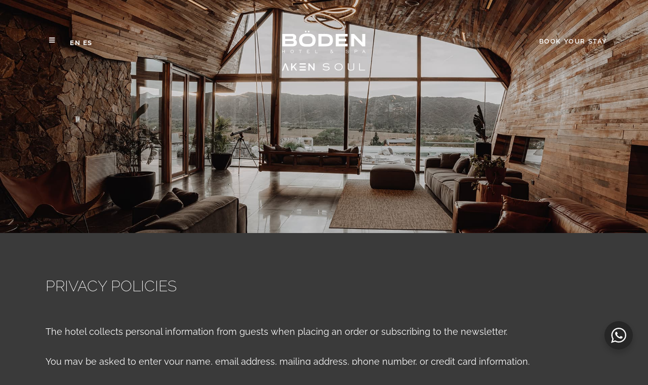

--- FILE ---
content_type: text/html; charset=UTF-8
request_url: https://bodenhotel.com/en/politicas-de-privacidad/
body_size: 29045
content:
<!DOCTYPE html>
<html lang="en-US" class="no-js no-svg">
	<head>
		<meta charset="UTF-8">
		<meta name="viewport" content="width=device-width, initial-scale=1.0, viewport-fit=cover">
		<link rel="profile" href="//gmpg.org/xfn/11">


  <!-- Pixel facebook verificacion de dominio-->
  <meta name="facebook-domain-verification" content="wmnxq2fknjczz6yn43omkeebr7ylnq" />

  <!-- Pixel facebook roomcloud verificacion de dominio -->
  <meta name="facebook-domain-verification" content="262lrkvnmngkou32p6896jd55mwmyl" />

  <!-- Google Tag Manager -->
  <script>
  (function(w, d, s, l, i) {
    w[l] = w[l] || [];
    w[l].push({
      'gtm.start': new Date().getTime(),
      event: 'gtm.js'
    });
    var f = d.getElementsByTagName(s)[0],
      j = d.createElement(s),
      dl = l != 'dataLayer' ? '&l=' + l : '';
    j.async = true;
    j.src =
      'https://www.googletagmanager.com/gtm.js?id=' + i + dl;
    f.parentNode.insertBefore(j, f);
  })(window, document, 'script', 'dataLayer', 'GTM-ND338CV');
  </script>
  <!-- End Google Tag Manager -->
  
<!-- Google Analytics Tracking Code -->
<script async src="https://www.googletagmanager.com/gtag/js?id=G-06E6S216PF"></script>
<script>
  window.dataLayer = window.dataLayer || [];
  function gtag() {
    dataLayer.push(arguments);
  }
  gtag('js', new Date());
  gtag('config', 'G-06E6S216PF');

  // Almacena la session_id en una cookie
  function setCookie(cname, cvalue, exdays) {
    var d = new Date();
    d.setTime(d.getTime() + (exdays * 24 * 60 * 60 * 1000));
    var expires = "expires="+d.toUTCString();
    document.cookie = cname + "=" + cvalue + ";" + expires + ";path=/";
  }

  // Obtiene el valor de una cookie
  function getCookie(cname) {
    var name = cname + "=";
    var decodedCookie = decodeURIComponent(document.cookie);
    var ca = decodedCookie.split(';');
    for(var i = 0; i <ca.length; i++) {
      var c = ca[i];
      while (c.charAt(0) == ' ') {
        c = c.substring(1);
      }
      if (c.indexOf(name) == 0) {
        return c.substring(name.length, c.length);
      }
    }
    return "";
  }

  // Verifica si hay una session_id almacenada en la cookie
  var storedSessionId = getCookie('session_id');
  if (storedSessionId) {
    gtag('config', 'G-06E6S216PF', {
      'linker': {
        'domains': ['bodenhotel.com', 'booking.roomcloud.net'],
        'accept_incoming': true,
        'cookie_name': 'session_id',
        'cookie_expires': 60 * 60 * 24 * 7 // 7 days
      }
    });
  }

  // Cross-Domain Tracking
  gtag('config', 'G-06E6S216PF', {
    'linker': {
      'domains': ['bodenhotel.com', 'booking.roomcloud.net']
    }
  });
</script>
  
  
  
<!-- Meta Pixel Code -->
<script>
!function(f,b,e,v,n,t,s)
{if(f.fbq)return;n=f.fbq=function(){n.callMethod?
n.callMethod.apply(n,arguments):n.queue.push(arguments)};
if(!f._fbq)f._fbq=n;n.push=n;n.loaded=!0;n.version='2.0';
n.queue=[];t=b.createElement(e);t.async=!0;
t.src=v;s=b.getElementsByTagName(e)[0];
s.parentNode.insertBefore(t,s)}(window, document,'script',
'https://connect.facebook.net/en_US/fbevents.js');
fbq('init', '244424601517001');
fbq('track', 'PageView');
</script>
<noscript><img height="1" width="1" style="display:none"
src="https://www.facebook.com/tr?id=244424601517001&ev=PageView&noscript=1"
/></noscript>
<!-- End Meta Pixel Code -->


		<meta name='robots' content='index, follow, max-image-preview:large, max-snippet:-1, max-video-preview:-1' />
<link rel="preload" href="https://bodenhotel.com/wp-content/plugins/cozystay-core/assets/libs/flaticon-font/flaticon_hotel.min.css" as="style" />
	<!-- This site is optimized with the Yoast SEO plugin v26.7 - https://yoast.com/wordpress/plugins/seo/ -->
	<title>Políticas de privacidad - Böden Hotel &amp; Spa, AKEN SOUL</title>
	<link rel="canonical" href="https://bodenhotel.com/en/politicas-de-privacidad/" />
	<meta property="og:locale" content="en_US" />
	<meta property="og:type" content="article" />
	<meta property="og:title" content="Políticas de privacidad - Böden Hotel &amp; Spa, AKEN SOUL" />
	<meta property="og:description" content="Políticas de privacidad El hotel recopila información personal del huésped, cuando realiza un pedido o se suscribe al boletín de novedades. Es posible que se le solicite que ingrese su nombre, dirección de correo electrónico, dirección postal, número de teléfono o información de la tarjeta de crédito. ¿Para qué utiliza esta información? Cualquier información que ..." />
	<meta property="og:url" content="https://bodenhotel.com/en/politicas-de-privacidad/" />
	<meta property="og:site_name" content="Böden Hotel &amp; Spa, AKEN SOUL" />
	<meta property="article:publisher" content="https://www.facebook.com/bodenhotelbyaken" />
	<meta property="article:modified_time" content="2025-06-18T15:14:57+00:00" />
	<meta property="og:image" content="https://bodenhotel.com/wp-content/uploads/2024/05/Rectangle-25-1.webp" />
	<meta property="og:image:width" content="1918" />
	<meta property="og:image:height" content="927" />
	<meta property="og:image:type" content="image/webp" />
	<meta name="twitter:card" content="summary_large_image" />
	<meta name="twitter:label1" content="Est. reading time" />
	<meta name="twitter:data1" content="2 minutes" />
	<script type="application/ld+json" class="yoast-schema-graph">{"@context":"https://schema.org","@graph":[{"@type":"WebPage","@id":"https://bodenhotel.com/politicas-de-privacidad/","url":"https://bodenhotel.com/politicas-de-privacidad/","name":"Políticas de privacidad - Böden Hotel &amp; Spa, AKEN SOUL","isPartOf":{"@id":"https://bodenhotel.com/es/#website"},"datePublished":"2024-05-17T15:41:44+00:00","dateModified":"2025-06-18T15:14:57+00:00","breadcrumb":{"@id":"https://bodenhotel.com/politicas-de-privacidad/#breadcrumb"},"inLanguage":"en-US","potentialAction":[{"@type":"ReadAction","target":["https://bodenhotel.com/politicas-de-privacidad/"]}]},{"@type":"BreadcrumbList","@id":"https://bodenhotel.com/politicas-de-privacidad/#breadcrumb","itemListElement":[{"@type":"ListItem","position":1,"name":"Home","item":"https://bodenhotel.com/"},{"@type":"ListItem","position":2,"name":"Políticas de privacidad"}]},{"@type":"WebSite","@id":"https://bodenhotel.com/es/#website","url":"https://bodenhotel.com/es/","name":"Böden Hotel & Spa by AKEN Soul","description":"Un destino inigualable frente a las sierras de Villa General Belgrano.","publisher":{"@id":"https://bodenhotel.com/es/#organization"},"alternateName":"Böden Hotel & Spa by AKEN Soul","potentialAction":[{"@type":"SearchAction","target":{"@type":"EntryPoint","urlTemplate":"https://bodenhotel.com/es/?s={search_term_string}"},"query-input":{"@type":"PropertyValueSpecification","valueRequired":true,"valueName":"search_term_string"}}],"inLanguage":"en-US"},{"@type":"Organization","@id":"https://bodenhotel.com/es/#organization","name":"Böden Hotel by AKEN Soul","url":"https://bodenhotel.com/es/","logo":{"@type":"ImageObject","inLanguage":"en-US","@id":"https://bodenhotel.com/es/#/schema/logo/image/","url":"https://bodenhotel.com/wp-content/uploads/2023/03/Logo-Boden.svg","contentUrl":"https://bodenhotel.com/wp-content/uploads/2023/03/Logo-Boden.svg","width":320,"height":162,"caption":"Böden Hotel by AKEN Soul"},"image":{"@id":"https://bodenhotel.com/es/#/schema/logo/image/"},"sameAs":["https://www.facebook.com/bodenhotelbyaken","https://www.instagram.com/bodenhotelbyaken/"]}]}</script>
	<!-- / Yoast SEO plugin. -->


<script type='application/javascript'>console.log('PixelYourSite PRO version 9.9.1');</script>
<link rel='dns-prefetch' href='//fonts.googleapis.com' />
<link rel="alternate" type="application/rss+xml" title="Böden Hotel &amp; Spa, AKEN SOUL &raquo; Feed" href="https://bodenhotel.com/en/feed/" />
<link rel="alternate" type="application/rss+xml" title="Böden Hotel &amp; Spa, AKEN SOUL &raquo; Comments Feed" href="https://bodenhotel.com/en/comments/feed/" />
<link rel="alternate" title="oEmbed (JSON)" type="application/json+oembed" href="https://bodenhotel.com/en/wp-json/oembed/1.0/embed?url=https%3A%2F%2Fbodenhotel.com%2Fen%2Fpoliticas-de-privacidad%2F" />
<link rel="alternate" title="oEmbed (XML)" type="text/xml+oembed" href="https://bodenhotel.com/en/wp-json/oembed/1.0/embed?url=https%3A%2F%2Fbodenhotel.com%2Fen%2Fpoliticas-de-privacidad%2F&#038;format=xml" />
<style id='wp-img-auto-sizes-contain-inline-css' type='text/css'>
img:is([sizes=auto i],[sizes^="auto," i]){contain-intrinsic-size:3000px 1500px}
/*# sourceURL=wp-img-auto-sizes-contain-inline-css */
</style>
<link rel='stylesheet' id='cozystay-theme-google-fonts-css' href='https://fonts.googleapis.com/css?family=Raleway%3A100italic%2C200italic%2C300italic%2C400italic%2C500italic%2C600italic%2C700italic%2C800italic%2C100%2C200%2C300%2C400%2C500%2C600%2C700%2C800%7CJost%3A500&#038;display=swap&#038;ver=2023091103' type='text/css' media='all' />
<link rel='stylesheet' id='slick-css' href='https://bodenhotel.com/wp-content/themes/cozystay/assets/libs/slick/slick.min.css?ver=1.8' type='text/css' media='all' />
<link rel='stylesheet' id='font-awesome-css' href='https://bodenhotel.com/wp-content/themes/cozystay/assets/fonts/font-awesome/css/all.min.css?ver=6.9' type='text/css' media='all' />
<link rel='stylesheet' id='elegant-font-css' href='https://bodenhotel.com/wp-content/themes/cozystay/assets/fonts/elegant-font/font.min.css?ver=6.9' type='text/css' media='all' />
<link rel='stylesheet' id='wp-block-library-css' href='https://bodenhotel.com/wp-includes/css/dist/block-library/style.min.css?ver=6.9' type='text/css' media='all' />
<link rel='stylesheet' id='cozystay-theme-style-css' href='https://bodenhotel.com/wp-content/themes/cozystay/assets/styles/front/main.min.css?ver=2023091103' type='text/css' media='all' />
<link rel='stylesheet' id='sina-header-footer-css' href='https://bodenhotel.com/wp-content/plugins/sina-extension-for-elementor/assets/css/sina-header-footer.min.css?ver=3.7.3' type='text/css' media='all' />
<style id='wp-emoji-styles-inline-css' type='text/css'>

	img.wp-smiley, img.emoji {
		display: inline !important;
		border: none !important;
		box-shadow: none !important;
		height: 1em !important;
		width: 1em !important;
		margin: 0 0.07em !important;
		vertical-align: -0.1em !important;
		background: none !important;
		padding: 0 !important;
	}
/*# sourceURL=wp-emoji-styles-inline-css */
</style>
<style id='classic-theme-styles-inline-css' type='text/css'>
/*! This file is auto-generated */
.wp-block-button__link{color:#fff;background-color:#32373c;border-radius:9999px;box-shadow:none;text-decoration:none;padding:calc(.667em + 2px) calc(1.333em + 2px);font-size:1.125em}.wp-block-file__button{background:#32373c;color:#fff;text-decoration:none}
/*# sourceURL=/wp-includes/css/classic-themes.min.css */
</style>
<link rel='stylesheet' id='wp-components-css' href='https://bodenhotel.com/wp-includes/css/dist/components/style.min.css?ver=6.9' type='text/css' media='all' />
<link rel='stylesheet' id='wp-preferences-css' href='https://bodenhotel.com/wp-includes/css/dist/preferences/style.min.css?ver=6.9' type='text/css' media='all' />
<link rel='stylesheet' id='wp-block-editor-css' href='https://bodenhotel.com/wp-includes/css/dist/block-editor/style.min.css?ver=6.9' type='text/css' media='all' />
<link rel='stylesheet' id='wp-reusable-blocks-css' href='https://bodenhotel.com/wp-includes/css/dist/reusable-blocks/style.min.css?ver=6.9' type='text/css' media='all' />
<link rel='stylesheet' id='wp-patterns-css' href='https://bodenhotel.com/wp-includes/css/dist/patterns/style.min.css?ver=6.9' type='text/css' media='all' />
<link rel='stylesheet' id='wp-editor-css' href='https://bodenhotel.com/wp-includes/css/dist/editor/style.min.css?ver=6.9' type='text/css' media='all' />
<link rel='stylesheet' id='nta_whatsapp-style-css-css' href='https://bodenhotel.com/wp-content/plugins/whatsapp-for-wordpress/dist/blocks.style.build.css?ver=6.9' type='text/css' media='all' />
<style id='global-styles-inline-css' type='text/css'>
:root{--wp--preset--aspect-ratio--square: 1;--wp--preset--aspect-ratio--4-3: 4/3;--wp--preset--aspect-ratio--3-4: 3/4;--wp--preset--aspect-ratio--3-2: 3/2;--wp--preset--aspect-ratio--2-3: 2/3;--wp--preset--aspect-ratio--16-9: 16/9;--wp--preset--aspect-ratio--9-16: 9/16;--wp--preset--color--black: #000000;--wp--preset--color--cyan-bluish-gray: #abb8c3;--wp--preset--color--white: #ffffff;--wp--preset--color--pale-pink: #f78da7;--wp--preset--color--vivid-red: #cf2e2e;--wp--preset--color--luminous-vivid-orange: #ff6900;--wp--preset--color--luminous-vivid-amber: #fcb900;--wp--preset--color--light-green-cyan: #7bdcb5;--wp--preset--color--vivid-green-cyan: #00d084;--wp--preset--color--pale-cyan-blue: #8ed1fc;--wp--preset--color--vivid-cyan-blue: #0693e3;--wp--preset--color--vivid-purple: #9b51e0;--wp--preset--gradient--vivid-cyan-blue-to-vivid-purple: linear-gradient(135deg,rgb(6,147,227) 0%,rgb(155,81,224) 100%);--wp--preset--gradient--light-green-cyan-to-vivid-green-cyan: linear-gradient(135deg,rgb(122,220,180) 0%,rgb(0,208,130) 100%);--wp--preset--gradient--luminous-vivid-amber-to-luminous-vivid-orange: linear-gradient(135deg,rgb(252,185,0) 0%,rgb(255,105,0) 100%);--wp--preset--gradient--luminous-vivid-orange-to-vivid-red: linear-gradient(135deg,rgb(255,105,0) 0%,rgb(207,46,46) 100%);--wp--preset--gradient--very-light-gray-to-cyan-bluish-gray: linear-gradient(135deg,rgb(238,238,238) 0%,rgb(169,184,195) 100%);--wp--preset--gradient--cool-to-warm-spectrum: linear-gradient(135deg,rgb(74,234,220) 0%,rgb(151,120,209) 20%,rgb(207,42,186) 40%,rgb(238,44,130) 60%,rgb(251,105,98) 80%,rgb(254,248,76) 100%);--wp--preset--gradient--blush-light-purple: linear-gradient(135deg,rgb(255,206,236) 0%,rgb(152,150,240) 100%);--wp--preset--gradient--blush-bordeaux: linear-gradient(135deg,rgb(254,205,165) 0%,rgb(254,45,45) 50%,rgb(107,0,62) 100%);--wp--preset--gradient--luminous-dusk: linear-gradient(135deg,rgb(255,203,112) 0%,rgb(199,81,192) 50%,rgb(65,88,208) 100%);--wp--preset--gradient--pale-ocean: linear-gradient(135deg,rgb(255,245,203) 0%,rgb(182,227,212) 50%,rgb(51,167,181) 100%);--wp--preset--gradient--electric-grass: linear-gradient(135deg,rgb(202,248,128) 0%,rgb(113,206,126) 100%);--wp--preset--gradient--midnight: linear-gradient(135deg,rgb(2,3,129) 0%,rgb(40,116,252) 100%);--wp--preset--font-size--small: 13px;--wp--preset--font-size--medium: 20px;--wp--preset--font-size--large: 36px;--wp--preset--font-size--x-large: 42px;--wp--preset--spacing--20: 0.44rem;--wp--preset--spacing--30: 0.67rem;--wp--preset--spacing--40: 1rem;--wp--preset--spacing--50: 1.5rem;--wp--preset--spacing--60: 2.25rem;--wp--preset--spacing--70: 3.38rem;--wp--preset--spacing--80: 5.06rem;--wp--preset--shadow--natural: 6px 6px 9px rgba(0, 0, 0, 0.2);--wp--preset--shadow--deep: 12px 12px 50px rgba(0, 0, 0, 0.4);--wp--preset--shadow--sharp: 6px 6px 0px rgba(0, 0, 0, 0.2);--wp--preset--shadow--outlined: 6px 6px 0px -3px rgb(255, 255, 255), 6px 6px rgb(0, 0, 0);--wp--preset--shadow--crisp: 6px 6px 0px rgb(0, 0, 0);}:where(.is-layout-flex){gap: 0.5em;}:where(.is-layout-grid){gap: 0.5em;}body .is-layout-flex{display: flex;}.is-layout-flex{flex-wrap: wrap;align-items: center;}.is-layout-flex > :is(*, div){margin: 0;}body .is-layout-grid{display: grid;}.is-layout-grid > :is(*, div){margin: 0;}:where(.wp-block-columns.is-layout-flex){gap: 2em;}:where(.wp-block-columns.is-layout-grid){gap: 2em;}:where(.wp-block-post-template.is-layout-flex){gap: 1.25em;}:where(.wp-block-post-template.is-layout-grid){gap: 1.25em;}.has-black-color{color: var(--wp--preset--color--black) !important;}.has-cyan-bluish-gray-color{color: var(--wp--preset--color--cyan-bluish-gray) !important;}.has-white-color{color: var(--wp--preset--color--white) !important;}.has-pale-pink-color{color: var(--wp--preset--color--pale-pink) !important;}.has-vivid-red-color{color: var(--wp--preset--color--vivid-red) !important;}.has-luminous-vivid-orange-color{color: var(--wp--preset--color--luminous-vivid-orange) !important;}.has-luminous-vivid-amber-color{color: var(--wp--preset--color--luminous-vivid-amber) !important;}.has-light-green-cyan-color{color: var(--wp--preset--color--light-green-cyan) !important;}.has-vivid-green-cyan-color{color: var(--wp--preset--color--vivid-green-cyan) !important;}.has-pale-cyan-blue-color{color: var(--wp--preset--color--pale-cyan-blue) !important;}.has-vivid-cyan-blue-color{color: var(--wp--preset--color--vivid-cyan-blue) !important;}.has-vivid-purple-color{color: var(--wp--preset--color--vivid-purple) !important;}.has-black-background-color{background-color: var(--wp--preset--color--black) !important;}.has-cyan-bluish-gray-background-color{background-color: var(--wp--preset--color--cyan-bluish-gray) !important;}.has-white-background-color{background-color: var(--wp--preset--color--white) !important;}.has-pale-pink-background-color{background-color: var(--wp--preset--color--pale-pink) !important;}.has-vivid-red-background-color{background-color: var(--wp--preset--color--vivid-red) !important;}.has-luminous-vivid-orange-background-color{background-color: var(--wp--preset--color--luminous-vivid-orange) !important;}.has-luminous-vivid-amber-background-color{background-color: var(--wp--preset--color--luminous-vivid-amber) !important;}.has-light-green-cyan-background-color{background-color: var(--wp--preset--color--light-green-cyan) !important;}.has-vivid-green-cyan-background-color{background-color: var(--wp--preset--color--vivid-green-cyan) !important;}.has-pale-cyan-blue-background-color{background-color: var(--wp--preset--color--pale-cyan-blue) !important;}.has-vivid-cyan-blue-background-color{background-color: var(--wp--preset--color--vivid-cyan-blue) !important;}.has-vivid-purple-background-color{background-color: var(--wp--preset--color--vivid-purple) !important;}.has-black-border-color{border-color: var(--wp--preset--color--black) !important;}.has-cyan-bluish-gray-border-color{border-color: var(--wp--preset--color--cyan-bluish-gray) !important;}.has-white-border-color{border-color: var(--wp--preset--color--white) !important;}.has-pale-pink-border-color{border-color: var(--wp--preset--color--pale-pink) !important;}.has-vivid-red-border-color{border-color: var(--wp--preset--color--vivid-red) !important;}.has-luminous-vivid-orange-border-color{border-color: var(--wp--preset--color--luminous-vivid-orange) !important;}.has-luminous-vivid-amber-border-color{border-color: var(--wp--preset--color--luminous-vivid-amber) !important;}.has-light-green-cyan-border-color{border-color: var(--wp--preset--color--light-green-cyan) !important;}.has-vivid-green-cyan-border-color{border-color: var(--wp--preset--color--vivid-green-cyan) !important;}.has-pale-cyan-blue-border-color{border-color: var(--wp--preset--color--pale-cyan-blue) !important;}.has-vivid-cyan-blue-border-color{border-color: var(--wp--preset--color--vivid-cyan-blue) !important;}.has-vivid-purple-border-color{border-color: var(--wp--preset--color--vivid-purple) !important;}.has-vivid-cyan-blue-to-vivid-purple-gradient-background{background: var(--wp--preset--gradient--vivid-cyan-blue-to-vivid-purple) !important;}.has-light-green-cyan-to-vivid-green-cyan-gradient-background{background: var(--wp--preset--gradient--light-green-cyan-to-vivid-green-cyan) !important;}.has-luminous-vivid-amber-to-luminous-vivid-orange-gradient-background{background: var(--wp--preset--gradient--luminous-vivid-amber-to-luminous-vivid-orange) !important;}.has-luminous-vivid-orange-to-vivid-red-gradient-background{background: var(--wp--preset--gradient--luminous-vivid-orange-to-vivid-red) !important;}.has-very-light-gray-to-cyan-bluish-gray-gradient-background{background: var(--wp--preset--gradient--very-light-gray-to-cyan-bluish-gray) !important;}.has-cool-to-warm-spectrum-gradient-background{background: var(--wp--preset--gradient--cool-to-warm-spectrum) !important;}.has-blush-light-purple-gradient-background{background: var(--wp--preset--gradient--blush-light-purple) !important;}.has-blush-bordeaux-gradient-background{background: var(--wp--preset--gradient--blush-bordeaux) !important;}.has-luminous-dusk-gradient-background{background: var(--wp--preset--gradient--luminous-dusk) !important;}.has-pale-ocean-gradient-background{background: var(--wp--preset--gradient--pale-ocean) !important;}.has-electric-grass-gradient-background{background: var(--wp--preset--gradient--electric-grass) !important;}.has-midnight-gradient-background{background: var(--wp--preset--gradient--midnight) !important;}.has-small-font-size{font-size: var(--wp--preset--font-size--small) !important;}.has-medium-font-size{font-size: var(--wp--preset--font-size--medium) !important;}.has-large-font-size{font-size: var(--wp--preset--font-size--large) !important;}.has-x-large-font-size{font-size: var(--wp--preset--font-size--x-large) !important;}
:where(.wp-block-post-template.is-layout-flex){gap: 1.25em;}:where(.wp-block-post-template.is-layout-grid){gap: 1.25em;}
:where(.wp-block-term-template.is-layout-flex){gap: 1.25em;}:where(.wp-block-term-template.is-layout-grid){gap: 1.25em;}
:where(.wp-block-columns.is-layout-flex){gap: 2em;}:where(.wp-block-columns.is-layout-grid){gap: 2em;}
:root :where(.wp-block-pullquote){font-size: 1.5em;line-height: 1.6;}
/*# sourceURL=global-styles-inline-css */
</style>
<link rel='stylesheet' id='nta-css-popup-css' href='https://bodenhotel.com/wp-content/plugins/whatsapp-for-wordpress/assets/css/style.css?ver=6.9' type='text/css' media='all' />
<link rel='stylesheet' id='trp-language-switcher-style-css' href='https://bodenhotel.com/wp-content/plugins/translatepress-multilingual/assets/css/trp-language-switcher.css?ver=3.0.6' type='text/css' media='all' />
<link rel='stylesheet' id='cozystay-child-theme-style-css' href='https://bodenhotel.com/wp-content/themes/cozystay-child/style.css?ver=6.9' type='text/css' media='all' />
<style id='cozystay-child-theme-style-inline-css' type='text/css'>
:root { --primary-color: #958d84; --primary-color-semi: rgba(149, 141, 132, 0.3); --secondary-color: #53624e; --dark-bg-color: #151719; --dark-content-color: #cfcfcf; --btn-bg: #958d84; --btn-bg-hover: #aa8b5f; --heading-font: "Raleway"; --hf-weight: 500; --subheading-font: "Raleway"; --body-font: "Raleway"; --secondary-font: "Raleway"; --btn-font: "Raleway"; --shf-color: #92dcb1; } #page { --page-title-bg: #000000; --page-title-color: #ffffff; }.no-touch .to-top.show:hover { color: #ffffff; } .sidemenu .container { background-color: #000000; } .meta-wrap { color: var(--primary-color); } .cs-rooms .cs-room-content .item-subtitle, .room .post-header .item-subtitle { color: var(--primary-color); } @font-face { font-family: "Helvetica"; font-weight: 200; src: url("https://bodenhotel.com/wp-content/uploads/2023/12/Helvetica.woff") format("woff"); } @font-face { font-family: "Zurich"; font-weight: 400; src: url("https://bodenhotel.com/wp-content/uploads/2023/12/Zurich__Black_Extended_BT.woff") format("woff"); }
/*# sourceURL=cozystay-child-theme-style-inline-css */
</style>
<link rel='stylesheet' id='jquery-daterangepicker-css' href='https://bodenhotel.com/wp-content/plugins/cozystay-core/assets/libs/daterangepicker/daterangepicker.min.css?ver=3.1.1' type='text/css' media='all' />
<link rel='stylesheet' id='loftocean-flaticons-css' href='https://bodenhotel.com/wp-content/plugins/cozystay-core/assets/libs/flaticon-font/flaticon_hotel.min.css?ver=2023091103' type='text/css' media='all' />
<link rel='stylesheet' id='elementor-icons-css' href='https://bodenhotel.com/wp-content/plugins/elementor/assets/lib/eicons/css/elementor-icons.min.css?ver=5.45.0' type='text/css' media='all' />
<link rel='stylesheet' id='elementor-frontend-css' href='https://bodenhotel.com/wp-content/uploads/elementor/css/custom-frontend.min.css?ver=1767985362' type='text/css' media='all' />
<link rel='stylesheet' id='elementor-post-9-css' href='https://bodenhotel.com/wp-content/uploads/elementor/css/post-9.css?ver=1767985363' type='text/css' media='all' />
<link rel='stylesheet' id='font-awesome-5-all-css' href='https://bodenhotel.com/wp-content/plugins/elementor/assets/lib/font-awesome/css/all.min.css?ver=4.11.57' type='text/css' media='all' />
<link rel='stylesheet' id='font-awesome-4-shim-css' href='https://bodenhotel.com/wp-content/plugins/elementor/assets/lib/font-awesome/css/v4-shims.min.css?ver=3.34.1' type='text/css' media='all' />
<link rel='stylesheet' id='widget-heading-css' href='https://bodenhotel.com/wp-content/plugins/elementor/assets/css/widget-heading.min.css?ver=3.34.1' type='text/css' media='all' />
<link rel='stylesheet' id='elementor-post-6381-css' href='https://bodenhotel.com/wp-content/uploads/elementor/css/post-6381.css?ver=1768015164' type='text/css' media='all' />
<link rel='stylesheet' id='widget-image-css' href='https://bodenhotel.com/wp-content/plugins/elementor/assets/css/widget-image.min.css?ver=3.34.1' type='text/css' media='all' />
<link rel='stylesheet' id='e-popup-css' href='https://bodenhotel.com/wp-content/plugins/pro-elements/assets/css/conditionals/popup.min.css?ver=3.34.0' type='text/css' media='all' />
<link rel='stylesheet' id='elementor-post-9259-css' href='https://bodenhotel.com/wp-content/uploads/elementor/css/post-9259.css?ver=1767985363' type='text/css' media='all' />
<link rel='stylesheet' id='elementor-gf-local-raleway-css' href='https://bodenhotel.com/wp-content/uploads/elementor/google-fonts/css/raleway.css?ver=1742271493' type='text/css' media='all' />
<script type="text/javascript" src="https://bodenhotel.com/wp-includes/js/jquery/jquery.min.js?ver=3.7.1" id="jquery-core-js"></script>
<script type="text/javascript" src="https://bodenhotel.com/wp-includes/js/jquery/jquery-migrate.min.js?ver=3.4.1" id="jquery-migrate-js"></script>
<script type="text/javascript" src="https://bodenhotel.com/wp-content/themes/cozystay/assets/scripts/libs/modernizr.min.js?ver=3.3.1" id="modernizr-js"></script>
<script type="text/javascript" id="nta-js-popup-js-extra">
/* <![CDATA[ */
var ntawaAjax = {"url":"https://bodenhotel.com/wp-admin/admin-ajax.php"};
//# sourceURL=nta-js-popup-js-extra
/* ]]> */
</script>
<script type="text/javascript" src="https://bodenhotel.com/wp-content/plugins/whatsapp-for-wordpress/assets/js/main.js?ver=6.9" id="nta-js-popup-js"></script>
<script type="text/javascript" src="https://bodenhotel.com/wp-content/plugins/elementor/assets/lib/font-awesome/js/v4-shims.min.js?ver=3.34.1" id="font-awesome-4-shim-js"></script>
<script type="text/javascript" src="https://bodenhotel.com/wp-content/plugins/pixelyoursite-pro/dist/scripts/js.cookie-2.1.3.min.js?ver=2.1.3" id="js-cookie-pys-js"></script>
<script type="text/javascript" src="https://bodenhotel.com/wp-content/plugins/pixelyoursite-pro/dist/scripts/jquery.bind-first-0.2.3.min.js?ver=6.9" id="jquery-bind-first-js"></script>
<script type="text/javascript" src="https://bodenhotel.com/wp-content/plugins/pixelyoursite-pro/dist/scripts/vimeo.min.js?ver=6.9" id="vimeo-js"></script>
<script type="text/javascript" id="pys-js-extra">
/* <![CDATA[ */
var pysOptions = {"staticEvents":{"google_ads":{"init_event":[{"delay":0,"type":"static","name":"page_view","conversion_ids":["AW-11441122195"],"params":{"items":[{"id":6381,"google_business_vertical":"custom"}],"page_title":"Pol\u00edticas de privacidad","post_type":"page","post_id":6381,"plugin":"PixelYourSite","event_url":"bodenhotel.com/en/politicas-de-privacidad/","user_role":"guest"},"e_id":"init_event","ids":[],"hasTimeWindow":false,"timeWindow":0,"eventID":"","woo_order":"","edd_order":""}]}},"dynamicEvents":{"automatic_event_internal_link":{"ga":{"delay":0,"type":"dyn","name":"InternalClick","trackingIds":["G-ZVZR5E3MRV"],"params":{"non_interaction":false,"page_title":"Pol\u00edticas de privacidad","post_type":"page","post_id":6381,"plugin":"PixelYourSite","event_url":"bodenhotel.com/en/politicas-de-privacidad/","user_role":"guest"},"e_id":"automatic_event_internal_link","ids":[],"hasTimeWindow":false,"timeWindow":0,"eventID":"","woo_order":"","edd_order":""},"google_ads":{"delay":0,"type":"dyn","name":"InternalClick","conversion_ids":["AW-11441122195"],"params":{"page_title":"Pol\u00edticas de privacidad","post_type":"page","post_id":6381,"plugin":"PixelYourSite","event_url":"bodenhotel.com/en/politicas-de-privacidad/","user_role":"guest"},"e_id":"automatic_event_internal_link","ids":[],"hasTimeWindow":false,"timeWindow":0,"eventID":"","woo_order":"","edd_order":""}},"automatic_event_outbound_link":{"ga":{"delay":0,"type":"dyn","name":"OutboundClick","trackingIds":["G-ZVZR5E3MRV"],"params":{"non_interaction":false,"page_title":"Pol\u00edticas de privacidad","post_type":"page","post_id":6381,"plugin":"PixelYourSite","event_url":"bodenhotel.com/en/politicas-de-privacidad/","user_role":"guest"},"e_id":"automatic_event_outbound_link","ids":[],"hasTimeWindow":false,"timeWindow":0,"eventID":"","woo_order":"","edd_order":""},"google_ads":{"delay":0,"type":"dyn","name":"OutboundClick","conversion_ids":["AW-11441122195"],"params":{"page_title":"Pol\u00edticas de privacidad","post_type":"page","post_id":6381,"plugin":"PixelYourSite","event_url":"bodenhotel.com/en/politicas-de-privacidad/","user_role":"guest"},"e_id":"automatic_event_outbound_link","ids":[],"hasTimeWindow":false,"timeWindow":0,"eventID":"","woo_order":"","edd_order":""}},"automatic_event_video":{"ga":{"delay":0,"type":"dyn","name":"WatchVideo","youtube_disabled":false,"trackingIds":["G-ZVZR5E3MRV"],"params":{"non_interaction":false,"page_title":"Pol\u00edticas de privacidad","post_type":"page","post_id":6381,"plugin":"PixelYourSite","event_url":"bodenhotel.com/en/politicas-de-privacidad/","user_role":"guest"},"e_id":"automatic_event_video","ids":[],"hasTimeWindow":false,"timeWindow":0,"eventID":"","woo_order":"","edd_order":""},"google_ads":{"delay":0,"type":"dyn","name":"WatchVideo","conversion_ids":["AW-11441122195"],"params":{"page_title":"Pol\u00edticas de privacidad","post_type":"page","post_id":6381,"plugin":"PixelYourSite","event_url":"bodenhotel.com/en/politicas-de-privacidad/","user_role":"guest"},"e_id":"automatic_event_video","ids":[],"hasTimeWindow":false,"timeWindow":0,"eventID":"","woo_order":"","edd_order":""}},"automatic_event_tel_link":{"ga":{"delay":0,"type":"dyn","name":"TelClick","trackingIds":["G-ZVZR5E3MRV"],"params":{"non_interaction":false,"page_title":"Pol\u00edticas de privacidad","post_type":"page","post_id":6381,"plugin":"PixelYourSite","event_url":"bodenhotel.com/en/politicas-de-privacidad/","user_role":"guest"},"e_id":"automatic_event_tel_link","ids":[],"hasTimeWindow":false,"timeWindow":0,"eventID":"","woo_order":"","edd_order":""},"google_ads":{"delay":0,"type":"dyn","name":"TelClick","conversion_ids":["AW-11441122195"],"params":{"page_title":"Pol\u00edticas de privacidad","post_type":"page","post_id":6381,"plugin":"PixelYourSite","event_url":"bodenhotel.com/en/politicas-de-privacidad/","user_role":"guest"},"e_id":"automatic_event_tel_link","ids":[],"hasTimeWindow":false,"timeWindow":0,"eventID":"","woo_order":"","edd_order":""}},"automatic_event_email_link":{"ga":{"delay":0,"type":"dyn","name":"EmailClick","trackingIds":["G-ZVZR5E3MRV"],"params":{"non_interaction":false,"page_title":"Pol\u00edticas de privacidad","post_type":"page","post_id":6381,"plugin":"PixelYourSite","event_url":"bodenhotel.com/en/politicas-de-privacidad/","user_role":"guest"},"e_id":"automatic_event_email_link","ids":[],"hasTimeWindow":false,"timeWindow":0,"eventID":"","woo_order":"","edd_order":""},"google_ads":{"delay":0,"type":"dyn","name":"EmailClick","conversion_ids":["AW-11441122195"],"params":{"page_title":"Pol\u00edticas de privacidad","post_type":"page","post_id":6381,"plugin":"PixelYourSite","event_url":"bodenhotel.com/en/politicas-de-privacidad/","user_role":"guest"},"e_id":"automatic_event_email_link","ids":[],"hasTimeWindow":false,"timeWindow":0,"eventID":"","woo_order":"","edd_order":""}},"automatic_event_form":{"ga":{"delay":0,"type":"dyn","name":"Form","trackingIds":["G-ZVZR5E3MRV"],"params":{"non_interaction":false,"page_title":"Pol\u00edticas de privacidad","post_type":"page","post_id":6381,"plugin":"PixelYourSite","event_url":"bodenhotel.com/en/politicas-de-privacidad/","user_role":"guest"},"e_id":"automatic_event_form","ids":[],"hasTimeWindow":false,"timeWindow":0,"eventID":"","woo_order":"","edd_order":""},"google_ads":{"delay":0,"type":"dyn","name":"Form","conversion_ids":["AW-11441122195"],"params":{"page_title":"Pol\u00edticas de privacidad","post_type":"page","post_id":6381,"plugin":"PixelYourSite","event_url":"bodenhotel.com/en/politicas-de-privacidad/","user_role":"guest"},"e_id":"automatic_event_form","ids":[],"hasTimeWindow":false,"timeWindow":0,"eventID":"","woo_order":"","edd_order":""}},"automatic_event_download":{"ga":{"delay":0,"type":"dyn","name":"Download","extensions":["","doc","exe","js","pdf","ppt","tgz","zip","xls"],"trackingIds":["G-ZVZR5E3MRV"],"params":{"non_interaction":false,"page_title":"Pol\u00edticas de privacidad","post_type":"page","post_id":6381,"plugin":"PixelYourSite","event_url":"bodenhotel.com/en/politicas-de-privacidad/","user_role":"guest"},"e_id":"automatic_event_download","ids":[],"hasTimeWindow":false,"timeWindow":0,"eventID":"","woo_order":"","edd_order":""},"google_ads":{"delay":0,"type":"dyn","name":"Download","extensions":["","doc","exe","js","pdf","ppt","tgz","zip","xls"],"conversion_ids":["AW-11441122195"],"params":{"page_title":"Pol\u00edticas de privacidad","post_type":"page","post_id":6381,"plugin":"PixelYourSite","event_url":"bodenhotel.com/en/politicas-de-privacidad/","user_role":"guest"},"e_id":"automatic_event_download","ids":[],"hasTimeWindow":false,"timeWindow":0,"eventID":"","woo_order":"","edd_order":""}},"automatic_event_comment":{"ga":{"delay":0,"type":"dyn","name":"Comment","trackingIds":["G-ZVZR5E3MRV"],"params":{"non_interaction":false,"page_title":"Pol\u00edticas de privacidad","post_type":"page","post_id":6381,"plugin":"PixelYourSite","event_url":"bodenhotel.com/en/politicas-de-privacidad/","user_role":"guest"},"e_id":"automatic_event_comment","ids":[],"hasTimeWindow":false,"timeWindow":0,"eventID":"","woo_order":"","edd_order":""},"google_ads":{"delay":0,"type":"dyn","name":"Comment","conversion_ids":["AW-11441122195"],"params":{"page_title":"Pol\u00edticas de privacidad","post_type":"page","post_id":6381,"plugin":"PixelYourSite","event_url":"bodenhotel.com/en/politicas-de-privacidad/","user_role":"guest"},"e_id":"automatic_event_comment","ids":[],"hasTimeWindow":false,"timeWindow":0,"eventID":"","woo_order":"","edd_order":""}},"automatic_event_adsense":{"ga":{"delay":0,"type":"dyn","name":"AdSense","trackingIds":["G-ZVZR5E3MRV"],"params":{"non_interaction":false,"page_title":"Pol\u00edticas de privacidad","post_type":"page","post_id":6381,"plugin":"PixelYourSite","event_url":"bodenhotel.com/en/politicas-de-privacidad/","user_role":"guest"},"e_id":"automatic_event_adsense","ids":[],"hasTimeWindow":false,"timeWindow":0,"eventID":"","woo_order":"","edd_order":""},"google_ads":{"delay":0,"type":"dyn","name":"AdSense","conversion_ids":["AW-11441122195"],"params":{"page_title":"Pol\u00edticas de privacidad","post_type":"page","post_id":6381,"plugin":"PixelYourSite","event_url":"bodenhotel.com/en/politicas-de-privacidad/","user_role":"guest"},"e_id":"automatic_event_adsense","ids":[],"hasTimeWindow":false,"timeWindow":0,"eventID":"","woo_order":"","edd_order":""}},"automatic_event_scroll":{"ga":{"delay":0,"type":"dyn","name":"PageScroll","scroll_percent":30,"trackingIds":["G-ZVZR5E3MRV"],"params":{"non_interaction":false,"page_title":"Pol\u00edticas de privacidad","post_type":"page","post_id":6381,"plugin":"PixelYourSite","event_url":"bodenhotel.com/en/politicas-de-privacidad/","user_role":"guest"},"e_id":"automatic_event_scroll","ids":[],"hasTimeWindow":false,"timeWindow":0,"eventID":"","woo_order":"","edd_order":""},"google_ads":{"delay":0,"type":"dyn","name":"PageScroll","scroll_percent":30,"conversion_ids":["AW-11441122195"],"params":{"page_title":"Pol\u00edticas de privacidad","post_type":"page","post_id":6381,"plugin":"PixelYourSite","event_url":"bodenhotel.com/en/politicas-de-privacidad/","user_role":"guest"},"e_id":"automatic_event_scroll","ids":[],"hasTimeWindow":false,"timeWindow":0,"eventID":"","woo_order":"","edd_order":""}},"automatic_event_time_on_page":{"ga":{"delay":0,"type":"dyn","name":"TimeOnPage","time_on_page":30,"trackingIds":["G-ZVZR5E3MRV"],"params":{"non_interaction":false,"page_title":"Pol\u00edticas de privacidad","post_type":"page","post_id":6381,"plugin":"PixelYourSite","event_url":"bodenhotel.com/en/politicas-de-privacidad/","user_role":"guest"},"e_id":"automatic_event_time_on_page","ids":[],"hasTimeWindow":false,"timeWindow":0,"eventID":"","woo_order":"","edd_order":""},"google_ads":{"delay":0,"type":"dyn","name":"TimeOnPage","time_on_page":30,"conversion_ids":["AW-11441122195"],"params":{"page_title":"Pol\u00edticas de privacidad","post_type":"page","post_id":6381,"plugin":"PixelYourSite","event_url":"bodenhotel.com/en/politicas-de-privacidad/","user_role":"guest"},"e_id":"automatic_event_time_on_page","ids":[],"hasTimeWindow":false,"timeWindow":0,"eventID":"","woo_order":"","edd_order":""}}},"triggerEvents":[],"triggerEventTypes":[],"ga":{"trackingIds":["G-ZVZR5E3MRV"],"enhanceLinkAttr":true,"anonimizeIP":false,"retargetingLogic":"ecomm","crossDomainEnabled":true,"crossDomainAcceptIncoming":true,"crossDomainDomains":["https://bodenhotel.com/","secuream2.e-gds.com/wellcommspahotel/"],"wooVariableAsSimple":true,"isDebugEnabled":[false],"disableAdvertisingFeatures":false,"disableAdvertisingPersonalization":false},"google_ads":{"conversion_ids":["AW-11441122195"],"enhanced_conversion":["index_0"],"wooVariableAsSimple":false,"user_data":[]},"debug":"","siteUrl":"https://bodenhotel.com","ajaxUrl":"https://bodenhotel.com/wp-admin/admin-ajax.php","ajax_event":"c707bf8573","trackUTMs":"1","trackTrafficSource":"1","user_id":"0","enable_lading_page_param":"1","cookie_duration":"7","enable_event_day_param":"1","enable_event_month_param":"1","enable_event_time_param":"1","enable_remove_target_url_param":"1","enable_remove_download_url_param":"1","visit_data_model":"first_visit","last_visit_duration":"60","enable_auto_save_advance_matching":"1","advance_matching_fn_names":["","first_name","first-name","first name","name"],"advance_matching_ln_names":["","last_name","last-name","last name"],"advance_matching_tel_names":["","phone","tel"],"enable_success_send_form":"","enable_automatic_events":"1","enable_event_video":"1","ajaxForServerEvent":"1","gdpr":{"ajax_enabled":false,"all_disabled_by_api":false,"facebook_disabled_by_api":false,"tiktok_disabled_by_api":false,"analytics_disabled_by_api":false,"google_ads_disabled_by_api":false,"pinterest_disabled_by_api":false,"bing_disabled_by_api":false,"externalID_disabled_by_api":false,"facebook_prior_consent_enabled":true,"tiktok_prior_consent_enabled":true,"analytics_prior_consent_enabled":true,"google_ads_prior_consent_enabled":true,"pinterest_prior_consent_enabled":true,"bing_prior_consent_enabled":true,"cookiebot_integration_enabled":false,"cookiebot_facebook_consent_category":"marketing","cookiebot_tiktok_consent_category":"marketing","cookiebot_analytics_consent_category":"statistics","cookiebot_google_ads_consent_category":"marketing","cookiebot_pinterest_consent_category":"marketing","cookiebot_bing_consent_category":"marketing","cookie_notice_integration_enabled":false,"cookie_law_info_integration_enabled":false,"real_cookie_banner_integration_enabled":false,"consent_magic_integration_enabled":false},"cookie":{"disabled_all_cookie":false,"disabled_advanced_form_data_cookie":false,"disabled_landing_page_cookie":false,"disabled_first_visit_cookie":false,"disabled_trafficsource_cookie":false,"disabled_utmTerms_cookie":false,"disabled_utmId_cookie":false},"automatic":{"enable_youtube":true,"enable_vimeo":true,"enable_video":true},"woo":{"enabled":false},"edd":{"enabled":false}};
//# sourceURL=pys-js-extra
/* ]]> */
</script>
<script type="text/javascript" src="https://bodenhotel.com/wp-content/plugins/pixelyoursite-pro/dist/scripts/public.js?ver=9.9.1" id="pys-js"></script>
<link rel="https://api.w.org/" href="https://bodenhotel.com/en/wp-json/" /><link rel="alternate" title="JSON" type="application/json" href="https://bodenhotel.com/en/wp-json/wp/v2/pages/6381" /><link rel="EditURI" type="application/rsd+xml" title="RSD" href="https://bodenhotel.com/xmlrpc.php?rsd" />
<meta name="generator" content="WordPress 6.9" />
<link rel='shortlink' href='https://bodenhotel.com/en/?p=6381' />
        <style>
            .wa__stt_offline{
                pointer-events: none;
            }

            .wa__button_text_only_me .wa__btn_txt{
                padding-top: 16px !important;
                padding-bottom: 15px !important;
            }

            .wa__popup_content_item .wa__cs_img_wrap{
                width: 48px;
                height: 48px;
            }

            .wa__popup_chat_box .wa__popup_heading{
                background: #262626;
            }

            .wa__btn_popup .wa__btn_popup_icon{
                background: #262626;
            }

            .wa__popup_chat_box .wa__stt{
                border-left: 2px solid  #262626;
            }

            .wa__popup_chat_box .wa__popup_heading .wa__popup_title{
                color: #fff;
            }

            .wa__popup_chat_box .wa__popup_heading .wa__popup_intro{
                color: #fff;
                opacity: 0.8;
            }

            .wa__popup_chat_box .wa__popup_heading .wa__popup_intro strong{

            }

            
        </style>

        <link rel="alternate" hreflang="es-ES" href="https://bodenhotel.com/es/politicas-de-privacidad/"/>
<link rel="alternate" hreflang="en-US" href="https://bodenhotel.com/en/politicas-de-privacidad/"/>
<link rel="alternate" hreflang="es" href="https://bodenhotel.com/es/politicas-de-privacidad/"/>
<link rel="alternate" hreflang="en" href="https://bodenhotel.com/en/politicas-de-privacidad/"/>
<meta name="generator" content="Elementor 3.34.1; features: additional_custom_breakpoints; settings: css_print_method-external, google_font-enabled, font_display-swap">
<link rel="stylesheet" href="https://cdn.jsdelivr.net/npm/flatpickr/dist/flatpickr.min.css">
<script type="text/javascript">
    (function(c,l,a,r,i,t,y){
        c[a]=c[a]||function(){(c[a].q=c[a].q||[]).push(arguments)};
        t=l.createElement(r);t.async=1;t.src="https://www.clarity.ms/tag/"+i;
        y=l.getElementsByTagName(r)[0];y.parentNode.insertBefore(t,y);
    })(window, document, "clarity", "script", "pvbbkvcehc");
</script>
			<style>
				.e-con.e-parent:nth-of-type(n+4):not(.e-lazyloaded):not(.e-no-lazyload),
				.e-con.e-parent:nth-of-type(n+4):not(.e-lazyloaded):not(.e-no-lazyload) * {
					background-image: none !important;
				}
				@media screen and (max-height: 1024px) {
					.e-con.e-parent:nth-of-type(n+3):not(.e-lazyloaded):not(.e-no-lazyload),
					.e-con.e-parent:nth-of-type(n+3):not(.e-lazyloaded):not(.e-no-lazyload) * {
						background-image: none !important;
					}
				}
				@media screen and (max-height: 640px) {
					.e-con.e-parent:nth-of-type(n+2):not(.e-lazyloaded):not(.e-no-lazyload),
					.e-con.e-parent:nth-of-type(n+2):not(.e-lazyloaded):not(.e-no-lazyload) * {
						background-image: none !important;
					}
				}
			</style>
							<style type="text/css" id="custom-background-css">
					body.custom-background #page { background-color: #3a3a3a; }
				</style><link rel="icon" href="https://bodenhotel.com/wp-content/uploads/2025/06/cropped-FAVICON-SOUL-scaled-1-32x32.png" sizes="32x32" />
<link rel="icon" href="https://bodenhotel.com/wp-content/uploads/2025/06/cropped-FAVICON-SOUL-scaled-1-192x192.png" sizes="192x192" />
<link rel="apple-touch-icon" href="https://bodenhotel.com/wp-content/uploads/2025/06/cropped-FAVICON-SOUL-scaled-1-180x180.png" />
<meta name="msapplication-TileImage" content="https://bodenhotel.com/wp-content/uploads/2025/06/cropped-FAVICON-SOUL-scaled-1-270x270.png" />
		<style type="text/css" id="wp-custom-css">
			i.fas.fa-angle-down.premium-dropdown-icon {
    display: none;
}

.premium-item-icon, .premium-sub-item-icon {
    font-size: 28px;
}

#bookingBar{position:fixed;bottom:0;width:100%;z-index:999}

body.scrolled #bookingBar{background-color: #272727 !important;}
	
	body.scrolled #bookingBar button{
    height: 20px;
    vertical-align: bottom !important;
}
	
/* small desktop bookingbar	 */
	
	#bookingBar input,#bookingBar select {
    padding: 0 !important;
    height: 12px;
}

#bookingBar select {
    margin-top: 25px;
    min-height: 40px;
	margin-bottom: 25px;
}

#bookingBar button{
    height: 10px !important;
    font-size: 15px;
    padding: 0 !important;
    min-height: 30px;
    margin-bottom: 25px !important;
}

#bookingBar h2 {
    font-size: 9px;
}

#bookingBar .elementor-field-group {
    margin: 0;
}

@media (max-width: 991px){
	#bookingBar{position:relative !important;background-color: #272727 !important;padding:15px;}
}

.to-top.show:hover {
  background-color: transparent!important;
  color: white!important; 
	border-color: white!important;
}
.to-top.show {
  background-color: transparent!important;
  color: white!important; 
	border-color: white!important;
}

/* Correccion carrusell desktop */
@media only screen and (min-width: 768px) {
  .carrusell {
    left: -85.375px !important;
  }
}

/* Correccion carrusell mobile*/
@media only screen and (max-width: 767px) {
  .carrusell {
    left: -30px !important;
  }
}



/* Estilo para ocultar la clase elementor-field-label en dispositivos no móviles */
@media (min-width: 769px) { /* Cambia el valor 769 según tus necesidades */
    .elementor-field-label {
        display: none !important; /* Oculta la clase en dispositivos no móviles */
    }
}

.elementor-mark-required .elementor-field-label:after {
    content: "*";
    color: white;
    padding-left: 0.2em;
}

.joinchat__button{
	background-color:#92DCB1;
}

.wa__btn_popup_txt{
	display:none!important;
}

.wa__btn_popup_icon{
	background-color:#92dcb1;
}

.wa__popup_heading{
		background-color:#92dcb1;
}

/*
input#form-field-CO{
	margin-top: 7% !important;
}


input#form-field-CI{
	margin-top: % !important;
} 

*/

#esSlug {
  /* Otras propiedades de estilo aquí */

  cursor: pointer; /* Cambia el cursor a una mano al hacer hover */
}

#esSlug:hover {
  /* Estilos adicionales al hacer hover si lo deseas */
}


/* custom blog offers */
h1.entry-title {
    color: white;
/*     font-family: 'Montserrat'; */
    font-size: 2.5rem !important;
    display: block;
}

.page-title-section.page-title-fullheight .container:after{
	display:none !important;
}

.page-title-extra {
    display: none;
}

a.wp-block-button__link.wp-element-button {

        background-color: #6b727c !important;
/*     font-family: "Montserrat", Sans-serif; */
    font-size: 15px;
    font-weight: 500;
    text-transform: uppercase;
    line-height: 26.82px;
    fill: #000000;
    color: #ffffff !important;
    border-radius: 0px 0px 0px 0px;
    padding: 10px 50px 10px 50px;

    
}

.wp-block-button {
    margin: 0 auto !important;
}


.meta-wrap {
    display: none;
}

.time-label {
    display: none !important;
}

h2.post-title a {
    font-size: 31px;
/*     font-family: 'Montserrat', sans-serif; */
    font-weight: 300;
		text-transform: capitalize !important;
}

.more-btn a {
    background-color: #69727D !important;
/*     font-family: "Montserrat", Sans-serif; */
    font-size: 20px;
    font-weight: 500;
    text-transform: uppercase;
    padding: 10px 24px !important;
    height:44px;
}

.more-btn a span{
    color: black;
	font-weight:400;
}

.read-more-btn span:after {display:none;}
.button.cs-btn-underline:before{display:none}


body.single-post .site-content {
    text-align: center;
}

body.single-post .site-content ul 
	li {
    width: fit-content;
    margin: 0 auto;
}

	.more-btn a span{color:white !important}


@media only screen and (max-width: 991px){
	h2.post-title a{
		font-size: 20px !important;
	}

	
	.more-btn a{width:100%;    font-size: 15px;}
	
		
	h1.entry-title {
    font-size: 2.0rem !important;
	}
	body.single-post .entry-content {
    color: white;
		font-size: 16px !important;
} 
	
	
}		</style>
			</head>

	<body class="wp-singular page page-id-6381 custom-background wp-custom-logo wp-embed-responsive wp-theme-cozystay wp-child-theme-cozystay-child translatepress-en_US elementor-default elementor-kit-9 elementor-page elementor-page-6381 page-template-default dark-color site-layout-fullwidth cs-form-square theme-cozystay">
				<div id="page">
										<header id="masthead" class="site-header overlap-header" data-sticky-status="disable" >			<link rel="stylesheet" id="elementor-post-298-css" href="https://bodenhotel.com/wp-content/uploads/elementor/css/post-298.css?ver=1767985364" type="text/css" media="all">		<div data-elementor-type="wp-post" data-elementor-id="298" class="elementor elementor-298" data-elementor-post-type="custom_site_headers">
						<section class="elementor-section elementor-top-section elementor-element elementor-element-7396ac94 elementor-section-content-middle elementor-hidden-tablet elementor-hidden-mobile cs-section-content-fullwidth elementor-section-boxed elementor-section-height-default elementor-section-height-default" data-id="7396ac94" data-element_type="section" data-settings="{&quot;background_background&quot;:&quot;classic&quot;}">
						<div class="elementor-container elementor-column-gap-no">
					<div class="elementor-column elementor-col-33 elementor-top-column elementor-element elementor-element-332f8b28 dark-color" data-id="332f8b28" data-element_type="column">
			<div class="elementor-widget-wrap elementor-element-populated">
						<div class="elementor-element elementor-element-b5d925a elementor-widget__width-initial premium-nav-hor premium-nav-none premium-ham-dropdown elementor-widget elementor-widget-premium-nav-menu" data-id="b5d925a" data-element_type="widget" data-settings="{&quot;submenu_icon&quot;:{&quot;value&quot;:&quot;fas fa-angle-down&quot;,&quot;library&quot;:&quot;fa-solid&quot;},&quot;submenu_item_icon&quot;:{&quot;value&quot;:&quot;&quot;,&quot;library&quot;:&quot;&quot;}}" data-widget_type="premium-nav-menu.default">
				<div class="elementor-widget-container">
								<div data-settings="{&quot;breakpoint&quot;:1024,&quot;mobileLayout&quot;:&quot;dropdown&quot;,&quot;mainLayout&quot;:&quot;hor&quot;,&quot;stretchDropdown&quot;:false,&quot;hoverEffect&quot;:&quot;&quot;,&quot;submenuEvent&quot;:&quot;hover&quot;,&quot;submenuTrigger&quot;:&quot;item&quot;,&quot;closeAfterClick&quot;:false,&quot;renderMobileMenu&quot;:true}" class="premium-nav-widget-container premium-nav-pointer-none">
				<div class="premium-ver-inner-container">
									<div class="premium-hamburger-toggle premium-mobile-menu-icon" role="button" aria-label="Toggle Menu">
						<span class="premium-toggle-text">
							<i aria-hidden="true" class="fas fa-bars"></i>Menú						</span>
						<span class="premium-toggle-close">
							<i aria-hidden="true" class="fas fa-times"></i>Cerrar						</span>
					</div>
												<div class="premium-nav-menu-container premium-nav-default">
								<ul id="menu-main-menu" class="premium-nav-menu premium-main-nav-menu"><li id="premium-nav-menu-item-2061" class="menu-item menu-item-type-post_type menu-item-object-page menu-item-home premium-nav-menu-item premium-mega-nav-item menu-item-has-children premium-mega-item-static" data-full-width="true"><a href="https://bodenhotel.com/en/" class="premium-menu-link premium-menu-link-parent premium-lq__none"><i class="fa fa-bars premium-item-icon" style="color:#ffffff"></i>⠀<i class="fas fa-angle-down premium-dropdown-icon"></i></a><div id="premium-mega-content-2061" class="premium-mega-content-container" style="width:1350px"><style>.elementor-2064 .elementor-element.elementor-element-08ef11d:not(.elementor-motion-effects-element-type-background), .elementor-2064 .elementor-element.elementor-element-08ef11d > .elementor-motion-effects-container > .elementor-motion-effects-layer{background-color:#02010100;}.elementor-2064 .elementor-element.elementor-element-08ef11d > .elementor-container{max-width:1140px;}.elementor-2064 .elementor-element.elementor-element-08ef11d{border-style:none;transition:background 0.3s, border 0.3s, border-radius 0.3s, box-shadow 0.3s;margin-top:40px;margin-bottom:0px;padding:0px 0px 0px 0px;}.elementor-2064 .elementor-element.elementor-element-08ef11d > .elementor-background-overlay{transition:background 0.3s, border-radius 0.3s, opacity 0.3s;}.elementor-2064 .elementor-element.elementor-element-199812b:not(.elementor-motion-effects-element-type-background) > .elementor-widget-wrap, .elementor-2064 .elementor-element.elementor-element-199812b > .elementor-widget-wrap > .elementor-motion-effects-container > .elementor-motion-effects-layer{background-color:#1B1B1B00;}.elementor-2064 .elementor-element.elementor-element-199812b > .elementor-element-populated{transition:background 0.3s, border 0.3s, border-radius 0.3s, box-shadow 0.3s;padding:0px 0px 0px 0px;}.elementor-2064 .elementor-element.elementor-element-199812b > .elementor-element-populated > .elementor-background-overlay{transition:background 0.3s, border-radius 0.3s, opacity 0.3s;}.elementor-2064 .elementor-element.elementor-element-1a18fac:not(.elementor-motion-effects-element-type-background), .elementor-2064 .elementor-element.elementor-element-1a18fac > .elementor-motion-effects-container > .elementor-motion-effects-layer{background-color:#00000000;}.elementor-2064 .elementor-element.elementor-element-1a18fac{border-style:none;transition:background 0.3s, border 0.3s, border-radius 0.3s, box-shadow 0.3s;}.elementor-2064 .elementor-element.elementor-element-1a18fac > .elementor-background-overlay{transition:background 0.3s, border-radius 0.3s, opacity 0.3s;}.elementor-2064 .elementor-element.elementor-element-1d332c7:not(.elementor-motion-effects-element-type-background) > .elementor-widget-wrap, .elementor-2064 .elementor-element.elementor-element-1d332c7 > .elementor-widget-wrap > .elementor-motion-effects-container > .elementor-motion-effects-layer{background-color:#3F3F3F;}.elementor-2064 .elementor-element.elementor-element-1d332c7 > .elementor-element-populated{transition:background 0.3s, border 0.3s, border-radius 0.3s, box-shadow 0.3s;padding:37px 0px 40px 30px;}.elementor-2064 .elementor-element.elementor-element-1d332c7 > .elementor-element-populated > .elementor-background-overlay{transition:background 0.3s, border-radius 0.3s, opacity 0.3s;}.elementor-2064 .elementor-element.elementor-element-7885804 .elementor-menu-toggle{margin:0 auto;}.elementor-2064 .elementor-element.elementor-element-7885804 .elementor-nav-menu .elementor-item{font-family:"Raleway", Sans-serif;font-size:16px;line-height:12px;}.elementor-2064 .elementor-element.elementor-element-7885804 .elementor-nav-menu--main .elementor-item{color:#FFFFFF;fill:#FFFFFF;}.elementor-2064 .elementor-element.elementor-element-7885804 .elementor-nav-menu--main:not(.e--pointer-framed) .elementor-item:before,
					.elementor-2064 .elementor-element.elementor-element-7885804 .elementor-nav-menu--main:not(.e--pointer-framed) .elementor-item:after{background-color:#02010100;}.elementor-2064 .elementor-element.elementor-element-7885804 .e--pointer-framed .elementor-item:before,
					.elementor-2064 .elementor-element.elementor-element-7885804 .e--pointer-framed .elementor-item:after{border-color:#02010100;}.elementor-2064 .elementor-element.elementor-element-66fcaff:not(.elementor-motion-effects-element-type-background) > .elementor-widget-wrap, .elementor-2064 .elementor-element.elementor-element-66fcaff > .elementor-widget-wrap > .elementor-motion-effects-container > .elementor-motion-effects-layer{background-color:#3F3F3F;}.elementor-2064 .elementor-element.elementor-element-66fcaff > .elementor-element-populated{transition:background 0.3s, border 0.3s, border-radius 0.3s, box-shadow 0.3s;padding:40px 10px 40px 10px;}.elementor-2064 .elementor-element.elementor-element-66fcaff > .elementor-element-populated > .elementor-background-overlay{transition:background 0.3s, border-radius 0.3s, opacity 0.3s;}.elementor-2064 .elementor-element.elementor-element-199994dc > .elementor-widget-container{margin:0px 0px 0px 0px;}.elementor-2064 .elementor-element.elementor-element-199994dc img{width:85%;height:291px;object-fit:cover;object-position:center center;}.elementor-2064 .elementor-element.elementor-element-9f44793:not(.elementor-motion-effects-element-type-background) > .elementor-widget-wrap, .elementor-2064 .elementor-element.elementor-element-9f44793 > .elementor-widget-wrap > .elementor-motion-effects-container > .elementor-motion-effects-layer{background-color:#3F3F3F;}.elementor-2064 .elementor-element.elementor-element-9f44793 > .elementor-element-populated{border-style:none;transition:background 0.3s, border 0.3s, border-radius 0.3s, box-shadow 0.3s;padding:40px 30px 40px 20px;}.elementor-2064 .elementor-element.elementor-element-9f44793 > .elementor-element-populated > .elementor-background-overlay{transition:background 0.3s, border-radius 0.3s, opacity 0.3s;}.elementor-2064 .elementor-element.elementor-element-39ffe042{width:var( --container-widget-width, 100% );max-width:100%;--container-widget-width:100%;--container-widget-flex-grow:0;font-family:"Raleway", Sans-serif;font-size:13px;font-weight:300;color:#FFFFFF;}.elementor-2064 .elementor-element.elementor-element-39ffe042 > .elementor-widget-container{margin:0px 0px 0px 0px;}.elementor-2064 .elementor-element.elementor-element-373815e{--spacer-size:42px;}.elementor-2064 .elementor-element.elementor-element-7c70312{--spacer-size:30px;}.elementor-2064 .elementor-element.elementor-element-df216ed{width:var( --container-widget-width, 20% );max-width:20%;--container-widget-width:20%;--container-widget-flex-grow:0;text-align:start;}.elementor-2064 .elementor-element.elementor-element-df216ed img{width:85%;}.elementor-2064 .elementor-element.elementor-element-a748227{width:var( --container-widget-width, 60% );max-width:60%;--container-widget-width:60%;--container-widget-flex-grow:0;align-self:center;text-align:center;}.elementor-2064 .elementor-element.elementor-element-a748227 > .elementor-widget-container{padding:0px 0px 0px 20px;}.elementor-2064 .elementor-element.elementor-element-a748227 img{width:80%;}@media(max-width:1490px){.elementor-2064 .elementor-element.elementor-element-199994dc img{width:100%;height:290px;}.elementor-2064 .elementor-element.elementor-element-9f44793.elementor-column > .elementor-widget-wrap{justify-content:flex-start;}.elementor-2064 .elementor-element.elementor-element-9f44793 > .elementor-element-populated{padding:40px 20px 40px 20px;}.elementor-2064 .elementor-element.elementor-element-39ffe042{width:var( --container-widget-width, 100% );max-width:100%;--container-widget-width:100%;--container-widget-flex-grow:0;font-size:13px;}.elementor-2064 .elementor-element.elementor-element-373815e{--spacer-size:32px;}.elementor-2064 .elementor-element.elementor-element-7c70312{--spacer-size:70px;}.elementor-2064 .elementor-element.elementor-element-df216ed{--container-widget-width:60px;--container-widget-flex-grow:0;width:var( --container-widget-width, 60px );max-width:60px;text-align:start;}}@media(min-width:768px){.elementor-2064 .elementor-element.elementor-element-1d332c7{width:22.952%;}.elementor-2064 .elementor-element.elementor-element-66fcaff{width:50.444%;}.elementor-2064 .elementor-element.elementor-element-9f44793{width:26.269%;}}</style>		<div data-elementor-type="page" data-elementor-id="2064" class="elementor elementor-2064" data-elementor-post-type="elementor_library">
						<section class="elementor-section elementor-top-section elementor-element elementor-element-08ef11d elementor-section-boxed elementor-section-height-default elementor-section-height-default" data-id="08ef11d" data-element_type="section" data-settings="{&quot;background_background&quot;:&quot;classic&quot;}">
						<div class="elementor-container elementor-column-gap-default">
					<div class="elementor-column elementor-col-100 elementor-top-column elementor-element elementor-element-199812b" data-id="199812b" data-element_type="column" data-settings="{&quot;background_background&quot;:&quot;classic&quot;}">
			<div class="elementor-widget-wrap elementor-element-populated">
						<section class="elementor-section elementor-inner-section elementor-element elementor-element-1a18fac elementor-section-boxed elementor-section-height-default elementor-section-height-default" data-id="1a18fac" data-element_type="section" data-settings="{&quot;background_background&quot;:&quot;classic&quot;}">
						<div class="elementor-container elementor-column-gap-default">
					<div class="elementor-column elementor-col-33 elementor-inner-column elementor-element elementor-element-1d332c7" data-id="1d332c7" data-element_type="column" data-settings="{&quot;background_background&quot;:&quot;classic&quot;}">
			<div class="elementor-widget-wrap elementor-element-populated">
						<div class="elementor-element elementor-element-7885804 elementor-nav-menu__align-start elementor-nav-menu--dropdown-tablet elementor-nav-menu__text-align-aside elementor-nav-menu--toggle elementor-nav-menu--burger elementor-widget elementor-widget-nav-menu" data-id="7885804" data-element_type="widget" data-settings="{&quot;layout&quot;:&quot;vertical&quot;,&quot;submenu_icon&quot;:{&quot;value&quot;:&quot;&lt;i class=\&quot;fas fa-caret-down\&quot; aria-hidden=\&quot;true\&quot;&gt;&lt;\/i&gt;&quot;,&quot;library&quot;:&quot;fa-solid&quot;},&quot;toggle&quot;:&quot;burger&quot;}" data-widget_type="nav-menu.default">
				<div class="elementor-widget-container">
								<nav aria-label="Menu" class="elementor-nav-menu--main elementor-nav-menu__container elementor-nav-menu--layout-vertical e--pointer-underline e--animation-fade">
				<ul id="menu-1-7885804" class="elementor-nav-menu sm-vertical"><li class="menu-item menu-item-type-post_type menu-item-object-page menu-item-home menu-item-2174"><a href="https://bodenhotel.com/en/" class="elementor-item">HOME</a></li>
<li class="menu-item menu-item-type-post_type menu-item-object-page menu-item-2177"><a href="https://bodenhotel.com/en/about/" class="elementor-item">ABOUT</a></li>
<li class="menu-item menu-item-type-post_type menu-item-object-page menu-item-2173"><a href="https://bodenhotel.com/en/habitaciones/" class="elementor-item">ROOMS</a></li>
<li class="menu-item menu-item-type-post_type menu-item-object-page menu-item-5567"><a href="https://bodenhotel.com/en/spa/" class="elementor-item">SPA</a></li>
<li class="menu-item menu-item-type-post_type menu-item-object-page menu-item-2175"><a href="https://bodenhotel.com/en/gastronomia/" class="elementor-item">DINING</a></li>
<li class="menu-item menu-item-type-post_type menu-item-object-page menu-item-2172"><a href="https://bodenhotel.com/en/eventos/" class="elementor-item">EVENTS</a></li>
<li class="menu-item menu-item-type-post_type menu-item-object-page menu-item-10191"><a href="https://bodenhotel.com/en/promociones/" class="elementor-item">OFFERS</a></li>
<li class="menu-item menu-item-type-post_type menu-item-object-page menu-item-9644"><a href="https://bodenhotel.com/en/programming/" class="elementor-item">ACTIVITIES</a></li>
</ul>			</nav>
					<div class="elementor-menu-toggle" role="button" tabindex="0" aria-label="Alternar menú" aria-expanded="false" data-no-translation-aria-label="">
			<i aria-hidden="true" role="presentation" class="elementor-menu-toggle__icon--open eicon-menu-bar"></i><i aria-hidden="true" role="presentation" class="elementor-menu-toggle__icon--close eicon-close"></i>		</div>
					<nav class="elementor-nav-menu--dropdown elementor-nav-menu__container" aria-hidden="true">
				<ul id="menu-2-7885804" class="elementor-nav-menu sm-vertical"><li class="menu-item menu-item-type-post_type menu-item-object-page menu-item-home menu-item-2174"><a href="https://bodenhotel.com/en/" class="elementor-item" tabindex="-1">HOME</a></li>
<li class="menu-item menu-item-type-post_type menu-item-object-page menu-item-2177"><a href="https://bodenhotel.com/en/about/" class="elementor-item" tabindex="-1">ABOUT</a></li>
<li class="menu-item menu-item-type-post_type menu-item-object-page menu-item-2173"><a href="https://bodenhotel.com/en/habitaciones/" class="elementor-item" tabindex="-1">ROOMS</a></li>
<li class="menu-item menu-item-type-post_type menu-item-object-page menu-item-5567"><a href="https://bodenhotel.com/en/spa/" class="elementor-item" tabindex="-1">SPA</a></li>
<li class="menu-item menu-item-type-post_type menu-item-object-page menu-item-2175"><a href="https://bodenhotel.com/en/gastronomia/" class="elementor-item" tabindex="-1">DINING</a></li>
<li class="menu-item menu-item-type-post_type menu-item-object-page menu-item-2172"><a href="https://bodenhotel.com/en/eventos/" class="elementor-item" tabindex="-1">EVENTS</a></li>
<li class="menu-item menu-item-type-post_type menu-item-object-page menu-item-10191"><a href="https://bodenhotel.com/en/promociones/" class="elementor-item" tabindex="-1">OFFERS</a></li>
<li class="menu-item menu-item-type-post_type menu-item-object-page menu-item-9644"><a href="https://bodenhotel.com/en/programming/" class="elementor-item" tabindex="-1">ACTIVITIES</a></li>
</ul>			</nav>
						</div>
				</div>
					</div>
		</div>
				<div class="elementor-column elementor-col-33 elementor-inner-column elementor-element elementor-element-66fcaff" data-id="66fcaff" data-element_type="column" data-settings="{&quot;background_background&quot;:&quot;classic&quot;}">
			<div class="elementor-widget-wrap elementor-element-populated">
						<div class="elementor-element elementor-element-199994dc elementor-widget elementor-widget-image" data-id="199994dc" data-element_type="widget" data-widget_type="image.default">
				<div class="elementor-widget-container">
															<img width="651" height="341" src="https://bodenhotel.com/wp-content/uploads/2023/10/Rectangle-159.png" class="attachment-full size-full wp-image-7837" alt="" srcset="https://bodenhotel.com/wp-content/uploads/2023/10/Rectangle-159.png 651w, https://bodenhotel.com/wp-content/uploads/2023/10/Rectangle-159-300x157.png 300w, https://bodenhotel.com/wp-content/uploads/2023/10/Rectangle-159-18x9.png 18w, https://bodenhotel.com/wp-content/uploads/2023/10/Rectangle-159-600x314.png 600w, https://bodenhotel.com/wp-content/uploads/2023/10/Rectangle-159-550x288.png 550w, https://bodenhotel.com/wp-content/uploads/2023/10/Rectangle-159-370x194.png 370w, https://bodenhotel.com/wp-content/uploads/2023/10/Rectangle-159-255x134.png 255w" sizes="(max-width: 651px) 100vw, 651px" />															</div>
				</div>
					</div>
		</div>
				<div class="elementor-column elementor-col-33 elementor-inner-column elementor-element elementor-element-9f44793" data-id="9f44793" data-element_type="column" data-settings="{&quot;background_background&quot;:&quot;classic&quot;}">
			<div class="elementor-widget-wrap elementor-element-populated">
						<div class="elementor-element elementor-element-39ffe042 elementor-widget__width-initial elementor-widget-laptop__width-initial elementor-widget elementor-widget-text-editor" data-id="39ffe042" data-element_type="widget" data-widget_type="text-editor.default">
				<div class="elementor-widget-container">
									<p><a href="https://maps.app.goo.gl/GqVs5bqKQ4CGnFh59">Avenida San Martin 1070 – Villa General Belgrano</a></p><p>Phone: + 54 3546 46 0920 / 21 / 22</p><p>Reservations: <a href="mailto:reservas@bodenhotel.com">reservas@bodenhotel.com</a></p>								</div>
				</div>
				<div class="elementor-element elementor-element-373815e elementor-hidden-laptop elementor-hidden-tablet elementor-hidden-mobile elementor-widget elementor-widget-spacer" data-id="373815e" data-element_type="widget" data-widget_type="spacer.default">
				<div class="elementor-widget-container">
							<div class="elementor-spacer">
			<div class="elementor-spacer-inner"></div>
		</div>
						</div>
				</div>
				<div class="elementor-element elementor-element-7c70312 elementor-widget elementor-widget-spacer" data-id="7c70312" data-element_type="widget" data-widget_type="spacer.default">
				<div class="elementor-widget-container">
							<div class="elementor-spacer">
			<div class="elementor-spacer-inner"></div>
		</div>
						</div>
				</div>
				<div class="elementor-element elementor-element-df216ed elementor-widget__width-initial elementor-widget elementor-widget-image" data-id="df216ed" data-element_type="widget" data-widget_type="image.default">
				<div class="elementor-widget-container">
															<img width="200" height="255" class="attachment-large size-large wp-image-2182" alt="" src="https://bodenhotel.com/wp-content/uploads/2023/10/aken-low-margin.svg" />															</div>
				</div>
				<div class="elementor-element elementor-element-a748227 elementor-widget__width-initial elementor-widget elementor-widget-image" data-id="a748227" data-element_type="widget" data-widget_type="image.default">
				<div class="elementor-widget-container">
															<img width="200" height="96" class="attachment-large size-large wp-image-10443" alt="" src="https://bodenhotel.com/wp-content/uploads/2023/03/LOGO-HOME.svg" />															</div>
				</div>
					</div>
		</div>
					</div>
		</section>
					</div>
		</div>
					</div>
		</section>
				</div>
		</div></li>
</ul>							</div>
												<div class="premium-mobile-menu-container">
																<ul id="menu-main-menu-1" class="premium-mobile-menu premium-main-mobile-menu premium-main-nav-menu"><li id="premium-nav-menu-item-20611" class="menu-item menu-item-type-post_type menu-item-object-page menu-item-home premium-nav-menu-item premium-mega-nav-item menu-item-has-children premium-mega-item-static" data-full-width="true"><a href="https://bodenhotel.com/en/" class="premium-menu-link premium-menu-link-parent premium-lq__none"><i class="fa fa-bars premium-item-icon" style="color:#ffffff"></i>⠀<i class="fas fa-angle-down premium-dropdown-icon"></i></a><div id="premium-mega-content-20611" class="premium-mega-content-container" style="width:1350px"><style>.elementor-2064 .elementor-element.elementor-element-08ef11d:not(.elementor-motion-effects-element-type-background), .elementor-2064 .elementor-element.elementor-element-08ef11d > .elementor-motion-effects-container > .elementor-motion-effects-layer{background-color:#02010100;}.elementor-2064 .elementor-element.elementor-element-08ef11d > .elementor-container{max-width:1140px;}.elementor-2064 .elementor-element.elementor-element-08ef11d{border-style:none;transition:background 0.3s, border 0.3s, border-radius 0.3s, box-shadow 0.3s;margin-top:40px;margin-bottom:0px;padding:0px 0px 0px 0px;}.elementor-2064 .elementor-element.elementor-element-08ef11d > .elementor-background-overlay{transition:background 0.3s, border-radius 0.3s, opacity 0.3s;}.elementor-2064 .elementor-element.elementor-element-199812b:not(.elementor-motion-effects-element-type-background) > .elementor-widget-wrap, .elementor-2064 .elementor-element.elementor-element-199812b > .elementor-widget-wrap > .elementor-motion-effects-container > .elementor-motion-effects-layer{background-color:#1B1B1B00;}.elementor-2064 .elementor-element.elementor-element-199812b > .elementor-element-populated{transition:background 0.3s, border 0.3s, border-radius 0.3s, box-shadow 0.3s;padding:0px 0px 0px 0px;}.elementor-2064 .elementor-element.elementor-element-199812b > .elementor-element-populated > .elementor-background-overlay{transition:background 0.3s, border-radius 0.3s, opacity 0.3s;}.elementor-2064 .elementor-element.elementor-element-1a18fac:not(.elementor-motion-effects-element-type-background), .elementor-2064 .elementor-element.elementor-element-1a18fac > .elementor-motion-effects-container > .elementor-motion-effects-layer{background-color:#00000000;}.elementor-2064 .elementor-element.elementor-element-1a18fac{border-style:none;transition:background 0.3s, border 0.3s, border-radius 0.3s, box-shadow 0.3s;}.elementor-2064 .elementor-element.elementor-element-1a18fac > .elementor-background-overlay{transition:background 0.3s, border-radius 0.3s, opacity 0.3s;}.elementor-2064 .elementor-element.elementor-element-1d332c7:not(.elementor-motion-effects-element-type-background) > .elementor-widget-wrap, .elementor-2064 .elementor-element.elementor-element-1d332c7 > .elementor-widget-wrap > .elementor-motion-effects-container > .elementor-motion-effects-layer{background-color:#3F3F3F;}.elementor-2064 .elementor-element.elementor-element-1d332c7 > .elementor-element-populated{transition:background 0.3s, border 0.3s, border-radius 0.3s, box-shadow 0.3s;padding:37px 0px 40px 30px;}.elementor-2064 .elementor-element.elementor-element-1d332c7 > .elementor-element-populated > .elementor-background-overlay{transition:background 0.3s, border-radius 0.3s, opacity 0.3s;}.elementor-2064 .elementor-element.elementor-element-7885804 .elementor-menu-toggle{margin:0 auto;}.elementor-2064 .elementor-element.elementor-element-7885804 .elementor-nav-menu .elementor-item{font-family:"Raleway", Sans-serif;font-size:16px;line-height:12px;}.elementor-2064 .elementor-element.elementor-element-7885804 .elementor-nav-menu--main .elementor-item{color:#FFFFFF;fill:#FFFFFF;}.elementor-2064 .elementor-element.elementor-element-7885804 .elementor-nav-menu--main:not(.e--pointer-framed) .elementor-item:before,
					.elementor-2064 .elementor-element.elementor-element-7885804 .elementor-nav-menu--main:not(.e--pointer-framed) .elementor-item:after{background-color:#02010100;}.elementor-2064 .elementor-element.elementor-element-7885804 .e--pointer-framed .elementor-item:before,
					.elementor-2064 .elementor-element.elementor-element-7885804 .e--pointer-framed .elementor-item:after{border-color:#02010100;}.elementor-2064 .elementor-element.elementor-element-66fcaff:not(.elementor-motion-effects-element-type-background) > .elementor-widget-wrap, .elementor-2064 .elementor-element.elementor-element-66fcaff > .elementor-widget-wrap > .elementor-motion-effects-container > .elementor-motion-effects-layer{background-color:#3F3F3F;}.elementor-2064 .elementor-element.elementor-element-66fcaff > .elementor-element-populated{transition:background 0.3s, border 0.3s, border-radius 0.3s, box-shadow 0.3s;padding:40px 10px 40px 10px;}.elementor-2064 .elementor-element.elementor-element-66fcaff > .elementor-element-populated > .elementor-background-overlay{transition:background 0.3s, border-radius 0.3s, opacity 0.3s;}.elementor-2064 .elementor-element.elementor-element-199994dc > .elementor-widget-container{margin:0px 0px 0px 0px;}.elementor-2064 .elementor-element.elementor-element-199994dc img{width:85%;height:291px;object-fit:cover;object-position:center center;}.elementor-2064 .elementor-element.elementor-element-9f44793:not(.elementor-motion-effects-element-type-background) > .elementor-widget-wrap, .elementor-2064 .elementor-element.elementor-element-9f44793 > .elementor-widget-wrap > .elementor-motion-effects-container > .elementor-motion-effects-layer{background-color:#3F3F3F;}.elementor-2064 .elementor-element.elementor-element-9f44793 > .elementor-element-populated{border-style:none;transition:background 0.3s, border 0.3s, border-radius 0.3s, box-shadow 0.3s;padding:40px 30px 40px 20px;}.elementor-2064 .elementor-element.elementor-element-9f44793 > .elementor-element-populated > .elementor-background-overlay{transition:background 0.3s, border-radius 0.3s, opacity 0.3s;}.elementor-2064 .elementor-element.elementor-element-39ffe042{width:var( --container-widget-width, 100% );max-width:100%;--container-widget-width:100%;--container-widget-flex-grow:0;font-family:"Raleway", Sans-serif;font-size:13px;font-weight:300;color:#FFFFFF;}.elementor-2064 .elementor-element.elementor-element-39ffe042 > .elementor-widget-container{margin:0px 0px 0px 0px;}.elementor-2064 .elementor-element.elementor-element-373815e{--spacer-size:42px;}.elementor-2064 .elementor-element.elementor-element-7c70312{--spacer-size:30px;}.elementor-2064 .elementor-element.elementor-element-df216ed{width:var( --container-widget-width, 20% );max-width:20%;--container-widget-width:20%;--container-widget-flex-grow:0;text-align:start;}.elementor-2064 .elementor-element.elementor-element-df216ed img{width:85%;}.elementor-2064 .elementor-element.elementor-element-a748227{width:var( --container-widget-width, 60% );max-width:60%;--container-widget-width:60%;--container-widget-flex-grow:0;align-self:center;text-align:center;}.elementor-2064 .elementor-element.elementor-element-a748227 > .elementor-widget-container{padding:0px 0px 0px 20px;}.elementor-2064 .elementor-element.elementor-element-a748227 img{width:80%;}@media(max-width:1490px){.elementor-2064 .elementor-element.elementor-element-199994dc img{width:100%;height:290px;}.elementor-2064 .elementor-element.elementor-element-9f44793.elementor-column > .elementor-widget-wrap{justify-content:flex-start;}.elementor-2064 .elementor-element.elementor-element-9f44793 > .elementor-element-populated{padding:40px 20px 40px 20px;}.elementor-2064 .elementor-element.elementor-element-39ffe042{width:var( --container-widget-width, 100% );max-width:100%;--container-widget-width:100%;--container-widget-flex-grow:0;font-size:13px;}.elementor-2064 .elementor-element.elementor-element-373815e{--spacer-size:32px;}.elementor-2064 .elementor-element.elementor-element-7c70312{--spacer-size:70px;}.elementor-2064 .elementor-element.elementor-element-df216ed{--container-widget-width:60px;--container-widget-flex-grow:0;width:var( --container-widget-width, 60px );max-width:60px;text-align:start;}}@media(min-width:768px){.elementor-2064 .elementor-element.elementor-element-1d332c7{width:22.952%;}.elementor-2064 .elementor-element.elementor-element-66fcaff{width:50.444%;}.elementor-2064 .elementor-element.elementor-element-9f44793{width:26.269%;}}</style>		<div data-elementor-type="page" data-elementor-id="2064" class="elementor elementor-2064" data-elementor-post-type="elementor_library">
						<section class="elementor-section elementor-top-section elementor-element elementor-element-08ef11d elementor-section-boxed elementor-section-height-default elementor-section-height-default" data-id="08ef11d" data-element_type="section" data-settings="{&quot;background_background&quot;:&quot;classic&quot;}">
						<div class="elementor-container elementor-column-gap-default">
					<div class="elementor-column elementor-col-100 elementor-top-column elementor-element elementor-element-199812b" data-id="199812b" data-element_type="column" data-settings="{&quot;background_background&quot;:&quot;classic&quot;}">
			<div class="elementor-widget-wrap elementor-element-populated">
						<section class="elementor-section elementor-inner-section elementor-element elementor-element-1a18fac elementor-section-boxed elementor-section-height-default elementor-section-height-default" data-id="1a18fac" data-element_type="section" data-settings="{&quot;background_background&quot;:&quot;classic&quot;}">
						<div class="elementor-container elementor-column-gap-default">
					<div class="elementor-column elementor-col-33 elementor-inner-column elementor-element elementor-element-1d332c7" data-id="1d332c7" data-element_type="column" data-settings="{&quot;background_background&quot;:&quot;classic&quot;}">
			<div class="elementor-widget-wrap elementor-element-populated">
						<div class="elementor-element elementor-element-7885804 elementor-nav-menu__align-start elementor-nav-menu--dropdown-tablet elementor-nav-menu__text-align-aside elementor-nav-menu--toggle elementor-nav-menu--burger elementor-widget elementor-widget-nav-menu" data-id="7885804" data-element_type="widget" data-settings="{&quot;layout&quot;:&quot;vertical&quot;,&quot;submenu_icon&quot;:{&quot;value&quot;:&quot;&lt;i class=\&quot;fas fa-caret-down\&quot; aria-hidden=\&quot;true\&quot;&gt;&lt;\/i&gt;&quot;,&quot;library&quot;:&quot;fa-solid&quot;},&quot;toggle&quot;:&quot;burger&quot;}" data-widget_type="nav-menu.default">
				<div class="elementor-widget-container">
								<nav aria-label="Menu" class="elementor-nav-menu--main elementor-nav-menu__container elementor-nav-menu--layout-vertical e--pointer-underline e--animation-fade">
				<ul id="menu-1-7885804" class="elementor-nav-menu sm-vertical"><li class="menu-item menu-item-type-post_type menu-item-object-page menu-item-home menu-item-2174"><a href="https://bodenhotel.com/en/" class="elementor-item">HOME</a></li>
<li class="menu-item menu-item-type-post_type menu-item-object-page menu-item-2177"><a href="https://bodenhotel.com/en/about/" class="elementor-item">ABOUT</a></li>
<li class="menu-item menu-item-type-post_type menu-item-object-page menu-item-2173"><a href="https://bodenhotel.com/en/habitaciones/" class="elementor-item">ROOMS</a></li>
<li class="menu-item menu-item-type-post_type menu-item-object-page menu-item-5567"><a href="https://bodenhotel.com/en/spa/" class="elementor-item">SPA</a></li>
<li class="menu-item menu-item-type-post_type menu-item-object-page menu-item-2175"><a href="https://bodenhotel.com/en/gastronomia/" class="elementor-item">DINING</a></li>
<li class="menu-item menu-item-type-post_type menu-item-object-page menu-item-2172"><a href="https://bodenhotel.com/en/eventos/" class="elementor-item">EVENTS</a></li>
<li class="menu-item menu-item-type-post_type menu-item-object-page menu-item-10191"><a href="https://bodenhotel.com/en/promociones/" class="elementor-item">OFFERS</a></li>
<li class="menu-item menu-item-type-post_type menu-item-object-page menu-item-9644"><a href="https://bodenhotel.com/en/programming/" class="elementor-item">ACTIVITIES</a></li>
</ul>			</nav>
					<div class="elementor-menu-toggle" role="button" tabindex="0" aria-label="Alternar menú" aria-expanded="false" data-no-translation-aria-label="">
			<i aria-hidden="true" role="presentation" class="elementor-menu-toggle__icon--open eicon-menu-bar"></i><i aria-hidden="true" role="presentation" class="elementor-menu-toggle__icon--close eicon-close"></i>		</div>
					<nav class="elementor-nav-menu--dropdown elementor-nav-menu__container" aria-hidden="true">
				<ul id="menu-2-7885804" class="elementor-nav-menu sm-vertical"><li class="menu-item menu-item-type-post_type menu-item-object-page menu-item-home menu-item-2174"><a href="https://bodenhotel.com/en/" class="elementor-item" tabindex="-1">HOME</a></li>
<li class="menu-item menu-item-type-post_type menu-item-object-page menu-item-2177"><a href="https://bodenhotel.com/en/about/" class="elementor-item" tabindex="-1">ABOUT</a></li>
<li class="menu-item menu-item-type-post_type menu-item-object-page menu-item-2173"><a href="https://bodenhotel.com/en/habitaciones/" class="elementor-item" tabindex="-1">ROOMS</a></li>
<li class="menu-item menu-item-type-post_type menu-item-object-page menu-item-5567"><a href="https://bodenhotel.com/en/spa/" class="elementor-item" tabindex="-1">SPA</a></li>
<li class="menu-item menu-item-type-post_type menu-item-object-page menu-item-2175"><a href="https://bodenhotel.com/en/gastronomia/" class="elementor-item" tabindex="-1">DINING</a></li>
<li class="menu-item menu-item-type-post_type menu-item-object-page menu-item-2172"><a href="https://bodenhotel.com/en/eventos/" class="elementor-item" tabindex="-1">EVENTS</a></li>
<li class="menu-item menu-item-type-post_type menu-item-object-page menu-item-10191"><a href="https://bodenhotel.com/en/promociones/" class="elementor-item" tabindex="-1">OFFERS</a></li>
<li class="menu-item menu-item-type-post_type menu-item-object-page menu-item-9644"><a href="https://bodenhotel.com/en/programming/" class="elementor-item" tabindex="-1">ACTIVITIES</a></li>
</ul>			</nav>
						</div>
				</div>
					</div>
		</div>
				<div class="elementor-column elementor-col-33 elementor-inner-column elementor-element elementor-element-66fcaff" data-id="66fcaff" data-element_type="column" data-settings="{&quot;background_background&quot;:&quot;classic&quot;}">
			<div class="elementor-widget-wrap elementor-element-populated">
						<div class="elementor-element elementor-element-199994dc elementor-widget elementor-widget-image" data-id="199994dc" data-element_type="widget" data-widget_type="image.default">
				<div class="elementor-widget-container">
															<img width="651" height="341" src="https://bodenhotel.com/wp-content/uploads/2023/10/Rectangle-159.png" class="attachment-full size-full wp-image-7837" alt="" srcset="https://bodenhotel.com/wp-content/uploads/2023/10/Rectangle-159.png 651w, https://bodenhotel.com/wp-content/uploads/2023/10/Rectangle-159-300x157.png 300w, https://bodenhotel.com/wp-content/uploads/2023/10/Rectangle-159-18x9.png 18w, https://bodenhotel.com/wp-content/uploads/2023/10/Rectangle-159-600x314.png 600w, https://bodenhotel.com/wp-content/uploads/2023/10/Rectangle-159-550x288.png 550w, https://bodenhotel.com/wp-content/uploads/2023/10/Rectangle-159-370x194.png 370w, https://bodenhotel.com/wp-content/uploads/2023/10/Rectangle-159-255x134.png 255w" sizes="(max-width: 651px) 100vw, 651px" />															</div>
				</div>
					</div>
		</div>
				<div class="elementor-column elementor-col-33 elementor-inner-column elementor-element elementor-element-9f44793" data-id="9f44793" data-element_type="column" data-settings="{&quot;background_background&quot;:&quot;classic&quot;}">
			<div class="elementor-widget-wrap elementor-element-populated">
						<div class="elementor-element elementor-element-39ffe042 elementor-widget__width-initial elementor-widget-laptop__width-initial elementor-widget elementor-widget-text-editor" data-id="39ffe042" data-element_type="widget" data-widget_type="text-editor.default">
				<div class="elementor-widget-container">
									<p><a href="https://maps.app.goo.gl/GqVs5bqKQ4CGnFh59">Avenida San Martin 1070 – Villa General Belgrano</a></p><p>Phone: + 54 3546 46 0920 / 21 / 22</p><p>Reservations: <a href="mailto:reservas@bodenhotel.com">reservas@bodenhotel.com</a></p>								</div>
				</div>
				<div class="elementor-element elementor-element-373815e elementor-hidden-laptop elementor-hidden-tablet elementor-hidden-mobile elementor-widget elementor-widget-spacer" data-id="373815e" data-element_type="widget" data-widget_type="spacer.default">
				<div class="elementor-widget-container">
							<div class="elementor-spacer">
			<div class="elementor-spacer-inner"></div>
		</div>
						</div>
				</div>
				<div class="elementor-element elementor-element-7c70312 elementor-widget elementor-widget-spacer" data-id="7c70312" data-element_type="widget" data-widget_type="spacer.default">
				<div class="elementor-widget-container">
							<div class="elementor-spacer">
			<div class="elementor-spacer-inner"></div>
		</div>
						</div>
				</div>
				<div class="elementor-element elementor-element-df216ed elementor-widget__width-initial elementor-widget elementor-widget-image" data-id="df216ed" data-element_type="widget" data-widget_type="image.default">
				<div class="elementor-widget-container">
															<img width="200" height="255" class="attachment-large size-large wp-image-2182" alt="" src="https://bodenhotel.com/wp-content/uploads/2023/10/aken-low-margin.svg" />															</div>
				</div>
				<div class="elementor-element elementor-element-a748227 elementor-widget__width-initial elementor-widget elementor-widget-image" data-id="a748227" data-element_type="widget" data-widget_type="image.default">
				<div class="elementor-widget-container">
															<img width="200" height="96" class="attachment-large size-large wp-image-10443" alt="" src="https://bodenhotel.com/wp-content/uploads/2023/03/LOGO-HOME.svg" />															</div>
				</div>
					</div>
		</div>
					</div>
		</section>
					</div>
		</div>
					</div>
		</section>
				</div>
		</div></li>
</ul>															</div>
									</div>
			</div>
						</div>
				</div>
				<div class="elementor-element elementor-element-50086e9 elementor-widget__width-auto elementor-widget elementor-widget-text-editor" data-id="50086e9" data-element_type="widget" id="lang-switcher" data-widget_type="text-editor.default">
				<div class="elementor-widget-container">
									<p><a href="https://bodenhotel.com/en/">EN</a> <a href="https://bodenhotel.com/en/">ES</a></p>								</div>
				</div>
					</div>
		</div>
				<div class="elementor-column elementor-col-33 elementor-top-column elementor-element elementor-element-cca6882 dark-color" data-id="cca6882" data-element_type="column">
			<div class="elementor-widget-wrap elementor-element-populated">
						<div class="elementor-element elementor-element-ddba622 elementor-widget elementor-widget-spacer" data-id="ddba622" data-element_type="widget" data-widget_type="spacer.default">
				<div class="elementor-widget-container">
							<div class="elementor-spacer">
			<div class="elementor-spacer-inner"></div>
		</div>
						</div>
				</div>
				<div class="elementor-element elementor-element-a6626c9 elementor-widget elementor-widget-image" data-id="a6626c9" data-element_type="widget" data-widget_type="image.default">
				<div class="elementor-widget-container">
																<a href="https://bodenhotel.com/en/">
							<img width="200" height="96" class="attachment-full size-full wp-image-10443" alt="" src="https://bodenhotel.com/wp-content/uploads/2023/03/LOGO-HOME.svg" />								</a>
															</div>
				</div>
					</div>
		</div>
				<div class="elementor-column elementor-col-33 elementor-top-column elementor-element elementor-element-373d1868 dark-color" data-id="373d1868" data-element_type="column">
			<div class="elementor-widget-wrap elementor-element-populated">
						<div class="elementor-element elementor-element-da48bfa elementor-widget elementor-widget-heading" data-id="da48bfa" data-element_type="widget" id="botonheader" data-no-translation="" data-widget_type="heading.default">
				<div class="elementor-widget-container">
					<style>.elementor-element-da48bfa{display:none !important}</style>				</div>
				</div>
				<div class="elementor-element elementor-element-ed89820 elementor-widget elementor-widget-heading" data-id="ed89820" data-element_type="widget" data-no-translation="" data-widget_type="heading.default">
				<div class="elementor-widget-container">
					<p class="elementor-heading-title elementor-size-default"><a href="https://booking.roomcloud.net/be/se2/hotel.jsp?hotel=15127" target="_blank">BOOK YOUR STAY</a></p>				</div>
				</div>
					</div>
		</div>
					</div>
		</section>
				<section class="elementor-section elementor-top-section elementor-element elementor-element-37bd14d9 elementor-section-content-middle elementor-hidden-desktop cs-section-content-fullwidth elementor-hidden-laptop elementor-section-boxed elementor-section-height-default elementor-section-height-default" data-id="37bd14d9" data-element_type="section" data-settings="{&quot;background_background&quot;:&quot;classic&quot;}">
							<div class="elementor-background-overlay"></div>
							<div class="elementor-container elementor-column-gap-no">
					<div class="elementor-column elementor-col-33 elementor-top-column elementor-element elementor-element-60ed2d53 dark-color" data-id="60ed2d53" data-element_type="column">
			<div class="elementor-widget-wrap elementor-element-populated">
						<div class="elementor-element elementor-element-2e702765 elementor-widget__width-auto elementor-widget elementor-widget-cs_menu_toggle" data-id="2e702765" data-element_type="widget" data-widget_type="cs_menu_toggle.default">
				<div class="elementor-widget-container">
					        <button class="menu-toggle elementor-widget-menu-toggle">
			<span class="screen-reader-text" data-no-translation="" data-trp-gettext="">Menu</span>
			<span class="menu-toggle-icon"></span>
					</button>				</div>
				</div>
					</div>
		</div>
				<div class="elementor-column elementor-col-33 elementor-top-column elementor-element elementor-element-2ad02ebc" data-id="2ad02ebc" data-element_type="column">
			<div class="elementor-widget-wrap elementor-element-populated">
						<div class="elementor-element elementor-element-6dd6931f elementor-align-center elementor-widget__width-auto elementor-widget elementor-widget-cs_logo" data-id="6dd6931f" data-element_type="widget" data-widget_type="cs_logo.default">
				<div class="elementor-widget-container">
					                <a href="https://bodenhotel.com/en/">                    <img width="200" height="96" class="attachment-cozystay_255x9999 size-cozystay_255x9999 wp-image-10443" alt="" src="https://bodenhotel.com/wp-content/uploads/2023/03/LOGO-HOME.svg" />                </a>				</div>
				</div>
					</div>
		</div>
				<div class="elementor-column elementor-col-33 elementor-top-column elementor-element elementor-element-70da6a1 dark-color" data-id="70da6a1" data-element_type="column">
			<div class="elementor-widget-wrap elementor-element-populated">
						<div class="elementor-element elementor-element-3205728c elementor-widget__width-auto elementor-widget elementor-widget-text-editor" data-id="3205728c" data-element_type="widget" data-widget_type="text-editor.default">
				<div class="elementor-widget-container">
									<p><a href="https://bodenhotel.com/en">EN</a></p>								</div>
				</div>
				<div class="elementor-element elementor-element-5c2dc76 elementor-widget__width-auto elementor-widget elementor-widget-text-editor" data-id="5c2dc76" data-element_type="widget" id="esSlug" data-widget_type="text-editor.default">
				<div class="elementor-widget-container">
									<p>ES</p>								</div>
				</div>
					</div>
		</div>
					</div>
		</section>
				</div>
						</header>			<div id="content"  class="site-content">
				    <header class="page-title-large page-title-section">
        					<div class="page-title-bg page-title-default-background-image" style="background-size: cover; background-position: center center; background-repeat: no-repeat; background-attachment: scroll; background-image: url(https://bodenhotel.com/wp-content/uploads/2024/05/PORTADA-1.jpg);" data-loftocean-image="1" data-loftocean-normal-image="https://bodenhotel.com/wp-content/uploads/2024/05/PORTADA-1.jpg" data-loftocean-retina-image="https://bodenhotel.com/wp-content/uploads/2024/05/PORTADA-1.jpg" ></div>         <div class="container">            <h1 class="entry-title">Privacy Policies</h1>
        </div>
            </header>
<div class="main">
	<div class="container">
		<div id="primary" class="primary content-area">
                                            <article class="post-6381 page type-page status-publish hentry">
    <div class="entry-content">		<div data-elementor-type="wp-page" data-elementor-id="6381" class="elementor elementor-6381" data-elementor-post-type="page">
						<section class="elementor-section elementor-top-section elementor-element elementor-element-74f2326 elementor-section-boxed elementor-section-height-default elementor-section-height-default" data-id="74f2326" data-element_type="section">
						<div class="elementor-container elementor-column-gap-default">
					<div class="elementor-column elementor-col-100 elementor-top-column elementor-element elementor-element-af2e782" data-id="af2e782" data-element_type="column">
			<div class="elementor-widget-wrap elementor-element-populated">
						<div class="elementor-element elementor-element-f4d4ac5 elementor-widget elementor-widget-heading" data-id="f4d4ac5" data-element_type="widget" data-widget_type="heading.default">
				<div class="elementor-widget-container">
					<h2 class="elementor-heading-title elementor-size-default">Privacy Policies
</h2>				</div>
				</div>
					</div>
		</div>
					</div>
		</section>
				<section class="elementor-section elementor-top-section elementor-element elementor-element-4951748 elementor-section-boxed elementor-section-height-default elementor-section-height-default" data-id="4951748" data-element_type="section">
						<div class="elementor-container elementor-column-gap-default">
					<div class="elementor-column elementor-col-100 elementor-top-column elementor-element elementor-element-c1bbcab" data-id="c1bbcab" data-element_type="column">
			<div class="elementor-widget-wrap elementor-element-populated">
						<div class="elementor-element elementor-element-c82a89f elementor-widget elementor-widget-text-editor" data-id="c82a89f" data-element_type="widget" data-widget_type="text-editor.default">
				<div class="elementor-widget-container">
									<p>The hotel collects personal information from guests when placing an order or subscribing to the newsletter.</p><p>You may be asked to enter your name, email address, mailing address, phone number, or credit card information.</p><p><strong>What is this information used for?</strong></p><p>Any information we collect from you may be used in one of the following ways:</p><p>For sending informational emails. For order processing.<br />Para enviarle información y actualizaciones relacionadas con su pedido.</p><p><strong>Sending occasional company news.</strong></p><p class="translation-block">Sending updates, information related to products or services, etc.
For transaction processing: To complete payments related to your reservations and requests. After a transaction, your private information (credit cards, identification numbers, etc.) will not be stored on our servers.</p><p>Your information, whether public or private, will not be sold, exchanged, transferred, or given to any other company for any reason whatsoever, without your consent, other than for the express purpose of delivering the purchased product or service requested.</p><p>If at any time you wish to unsubscribe from receiving future emails, you can unsubscribe at the bottom of each email.</p><p><strong>Third-party links</strong></p><p>Occasionally, we may include or offer third-party products or services on our website. These third-party sites have separate and independent privacy policies. Therefore, we have no responsibility or liability for the content and activities of these linked sites. Nonetheless, we seek to protect the integrity of our site and welcome any feedback about these sites.</p><p><strong>Regarding minors:</strong></p><p class="translation-block">Guests under 18 years of age must always be accompanied by an adult per room. It is a mandatory requirement for registration that such a minor stay with a mother/father or legal guardian.</p><p class="translation-block">For special permissions to travel with minors, please contact us before booking at reservas@bodenhotel.com -Tel: +54 9 3546 46-0920 to inquire about the necessary documentation to present.</p><p><strong>Consent</strong></p><p>By using our website and booking engine, you agree to the privacy policy and terms of our website.</p>								</div>
				</div>
					</div>
		</div>
					</div>
		</section>
				</div>
		    </div><!-- .post-entry -->
</article>                    </div>
			</div>
</div>

</div> <!-- end of #content -->
    <footer id="colophon" class="site-footer">
        					<div class="site-footer-main">
						<div class="container">			<link rel="stylesheet" id="elementor-post-6042-css" href="https://bodenhotel.com/wp-content/uploads/elementor/css/post-6042.css?ver=1767985364" type="text/css" media="all">		<div data-elementor-type="wp-post" data-elementor-id="6042" class="elementor elementor-6042" data-elementor-post-type="custom_blocks">
						<section class="elementor-section elementor-top-section elementor-element elementor-element-0b93299 elementor-section-full_width elementor-section-height-default elementor-section-height-default" data-id="0b93299" data-element_type="section" data-settings="{&quot;background_background&quot;:&quot;classic&quot;}">
						<div class="elementor-container elementor-column-gap-default">
					<div class="elementor-column elementor-col-25 elementor-top-column elementor-element elementor-element-f3bfcf4" data-id="f3bfcf4" data-element_type="column">
			<div class="elementor-widget-wrap elementor-element-populated">
						<div class="elementor-element elementor-element-d4fade5 elementor-widget elementor-widget-image" data-id="d4fade5" data-element_type="widget" data-widget_type="image.default">
				<div class="elementor-widget-container">
															<img width="934" height="211" src="https://bodenhotel.com/wp-content/uploads/2024/05/soul-4.gif" class="attachment-large size-large wp-image-10016" alt="" />															</div>
				</div>
					</div>
		</div>
				<div class="elementor-column elementor-col-25 elementor-top-column elementor-element elementor-element-189e0a7" data-id="189e0a7" data-element_type="column">
			<div class="elementor-widget-wrap elementor-element-populated">
						<div class="elementor-element elementor-element-0119fb9 elementor-widget elementor-widget-heading" data-id="0119fb9" data-element_type="widget" data-widget_type="heading.default">
				<div class="elementor-widget-container">
					<p class="elementor-heading-title elementor-size-default">Contact</p>				</div>
				</div>
				<div class="elementor-element elementor-element-519a8a9 elementor-widget elementor-widget-text-editor" data-id="519a8a9" data-element_type="widget" data-widget_type="text-editor.default">
				<div class="elementor-widget-container">
									<p>Address: <a href="https://maps.app.goo.gl/GqVs5bqKQ4CGnFh59">Avenida San Martin 1070 – Villa General Belgrano</a><br />Phone: + 54 3546 46 0920 / 21 / 22<br />Bookings: reservas@bodenhotel.com</p>								</div>
				</div>
					</div>
		</div>
				<div class="elementor-column elementor-col-25 elementor-top-column elementor-element elementor-element-a863e1f" data-id="a863e1f" data-element_type="column">
			<div class="elementor-widget-wrap elementor-element-populated">
						<div class="elementor-element elementor-element-5c44094 elementor-widget__width-initial elementor-widget-laptop__width-initial elementor-widget elementor-widget-heading" data-id="5c44094" data-element_type="widget" data-widget_type="heading.default">
				<div class="elementor-widget-container">
					<p class="elementor-heading-title elementor-size-default">More Information</p>				</div>
				</div>
				<div class="elementor-element elementor-element-daaf5a5 elementor-widget__width-initial elementor-widget-tablet__width-initial elementor-widget elementor-widget-text-editor" data-id="daaf5a5" data-element_type="widget" data-widget_type="text-editor.default">
				<div class="elementor-widget-container">
									<p><a href="https://bodenhotel.com/en/terminos-y-condiciones/">Terms &amp; Conditions</a><br /><a href="https://bodenhotel.com/en/politicas-de-privacidad/">Privacy Policies</a><br /><a href="https://bodenhotel.com/en/politicas-de-cancelacion/">Cancellation Policies</a><br /><a href="https://bodenhotel.com/en/hoteles-mas-verdes/">Hoteles más Verdes</a></p>								</div>
				</div>
					</div>
		</div>
				<div class="elementor-column elementor-col-25 elementor-top-column elementor-element elementor-element-af24385" data-id="af24385" data-element_type="column">
			<div class="elementor-widget-wrap elementor-element-populated">
						<div class="elementor-element elementor-element-ef42473 elementor-widget elementor-widget-heading" data-id="ef42473" data-element_type="widget" data-widget_type="heading.default">
				<div class="elementor-widget-container">
					<p class="elementor-heading-title elementor-size-default">Get Social</p>				</div>
				</div>
				<div class="elementor-element elementor-element-b3f8bbe elementor-widget__width-initial elementor-widget elementor-widget-image" data-id="b3f8bbe" data-element_type="widget" data-widget_type="image.default">
				<div class="elementor-widget-container">
															<img width="1024" height="849" src="https://bodenhotel.com/wp-content/uploads/2024/05/hotelesMasVerdes_certificacionBronce_Blanco-1-1024x849-1.png" class="attachment-large size-large wp-image-6039" alt="" srcset="https://bodenhotel.com/wp-content/uploads/2024/05/hotelesMasVerdes_certificacionBronce_Blanco-1-1024x849-1.png 1024w, https://bodenhotel.com/wp-content/uploads/2024/05/hotelesMasVerdes_certificacionBronce_Blanco-1-1024x849-1-300x249.png 300w, https://bodenhotel.com/wp-content/uploads/2024/05/hotelesMasVerdes_certificacionBronce_Blanco-1-1024x849-1-768x637.png 768w, https://bodenhotel.com/wp-content/uploads/2024/05/hotelesMasVerdes_certificacionBronce_Blanco-1-1024x849-1-14x12.png 14w, https://bodenhotel.com/wp-content/uploads/2024/05/hotelesMasVerdes_certificacionBronce_Blanco-1-1024x849-1-780x647.png 780w, https://bodenhotel.com/wp-content/uploads/2024/05/hotelesMasVerdes_certificacionBronce_Blanco-1-1024x849-1-600x497.png 600w, https://bodenhotel.com/wp-content/uploads/2024/05/hotelesMasVerdes_certificacionBronce_Blanco-1-1024x849-1-550x456.png 550w, https://bodenhotel.com/wp-content/uploads/2024/05/hotelesMasVerdes_certificacionBronce_Blanco-1-1024x849-1-370x307.png 370w, https://bodenhotel.com/wp-content/uploads/2024/05/hotelesMasVerdes_certificacionBronce_Blanco-1-1024x849-1-255x211.png 255w" sizes="(max-width: 1024px) 100vw, 1024px" />															</div>
				</div>
				<div class="elementor-element elementor-element-7a1f564 e-grid-align-right e-grid-align-mobile-left elementor-widget__width-initial elementor-shape-rounded elementor-grid-0 elementor-widget elementor-widget-social-icons" data-id="7a1f564" data-element_type="widget" data-widget_type="social-icons.default">
				<div class="elementor-widget-container">
							<div class="elementor-social-icons-wrapper elementor-grid" role="list">
							<span class="elementor-grid-item" role="listitem">
					<a class="elementor-icon elementor-social-icon elementor-social-icon-instagram elementor-repeater-item-b30f7e1" href="https://www.instagram.com/bodenhotelakensoul/" target="_blank">
						<span class="elementor-screen-only">Instagram</span>
						<i aria-hidden="true" class="fab fa-instagram"></i>					</a>
				</span>
							<span class="elementor-grid-item" role="listitem">
					<a class="elementor-icon elementor-social-icon elementor-social-icon-facebook-f elementor-repeater-item-2ae4ad3" href="https://www.facebook.com/bodenhotelakensoul/" target="_blank">
						<span class="elementor-screen-only">Facebook-f</span>
						<i aria-hidden="true" class="fab fa-facebook-f"></i>					</a>
				</span>
					</div>
						</div>
				</div>
				<div class="elementor-element elementor-element-89d53da elementor-widget elementor-widget-spacer" data-id="89d53da" data-element_type="widget" data-widget_type="spacer.default">
				<div class="elementor-widget-container">
							<div class="elementor-spacer">
			<div class="elementor-spacer-inner"></div>
		</div>
						</div>
				</div>
				<div class="elementor-element elementor-element-7919557 elementor-widget elementor-widget-image" data-id="7919557" data-element_type="widget" data-widget_type="image.default">
				<div class="elementor-widget-container">
																<a href="https://amekgroup.com/es/services/#creative">
							<img width="880" height="92" src="https://bodenhotel.com/wp-content/uploads/2024/05/CREATED-BY-AMEK-CREATIVE-LAB.png" class="attachment-large size-large wp-image-8214" alt="" srcset="https://bodenhotel.com/wp-content/uploads/2024/05/CREATED-BY-AMEK-CREATIVE-LAB.png 880w, https://bodenhotel.com/wp-content/uploads/2024/05/CREATED-BY-AMEK-CREATIVE-LAB-300x31.png 300w, https://bodenhotel.com/wp-content/uploads/2024/05/CREATED-BY-AMEK-CREATIVE-LAB-768x80.png 768w, https://bodenhotel.com/wp-content/uploads/2024/05/CREATED-BY-AMEK-CREATIVE-LAB-18x2.png 18w, https://bodenhotel.com/wp-content/uploads/2024/05/CREATED-BY-AMEK-CREATIVE-LAB-780x82.png 780w, https://bodenhotel.com/wp-content/uploads/2024/05/CREATED-BY-AMEK-CREATIVE-LAB-600x63.png 600w, https://bodenhotel.com/wp-content/uploads/2024/05/CREATED-BY-AMEK-CREATIVE-LAB-550x58.png 550w, https://bodenhotel.com/wp-content/uploads/2024/05/CREATED-BY-AMEK-CREATIVE-LAB-370x39.png 370w, https://bodenhotel.com/wp-content/uploads/2024/05/CREATED-BY-AMEK-CREATIVE-LAB-255x27.png 255w" sizes="(max-width: 880px) 100vw, 880px" />								</a>
															</div>
				</div>
					</div>
		</div>
					</div>
		</section>
				<section class="elementor-section elementor-top-section elementor-element elementor-element-b67df79 elementor-section-boxed elementor-section-height-default elementor-section-height-default" data-id="b67df79" data-element_type="section" data-settings="{&quot;background_background&quot;:&quot;classic&quot;}">
						<div class="elementor-container elementor-column-gap-default">
					<div class="elementor-column elementor-col-100 elementor-top-column elementor-element elementor-element-af14cc1" data-id="af14cc1" data-element_type="column">
			<div class="elementor-widget-wrap elementor-element-populated">
						<div class="elementor-element elementor-element-4148f06 elementor-widget elementor-widget-spacer" data-id="4148f06" data-element_type="widget" data-widget_type="spacer.default">
				<div class="elementor-widget-container">
							<div class="elementor-spacer">
			<div class="elementor-spacer-inner"></div>
		</div>
						</div>
				</div>
					</div>
		</div>
					</div>
		</section>
				</div>
		</div>
					</div>                    </footer></div> <!-- end of #page -->

				<div  class="sidemenu sidemenu-custom fade-in fullwidth">					<div class="container">						<div class="sidemenu-content">			<link rel="stylesheet" id="elementor-post-1058-css" href="https://bodenhotel.com/wp-content/uploads/elementor/css/post-1058.css?ver=1767985364" type="text/css" media="all">		<div data-elementor-type="wp-post" data-elementor-id="1058" class="elementor elementor-1058" data-elementor-post-type="custom_blocks">
						<section class="elementor-section elementor-top-section elementor-element elementor-element-1517694b elementor-section-content-middle elementor-hidden-tablet elementor-hidden-mobile cs-section-content-fullwidth elementor-section-boxed elementor-section-height-default elementor-section-height-default" data-id="1517694b" data-element_type="section" data-settings="{&quot;background_background&quot;:&quot;classic&quot;}">
						<div class="elementor-container elementor-column-gap-no">
					<div class="elementor-column elementor-col-50 elementor-top-column elementor-element elementor-element-41df6ddd dark-color" data-id="41df6ddd" data-element_type="column">
			<div class="elementor-widget-wrap elementor-element-populated">
						<div class="elementor-element elementor-element-2fecbba3 elementor-widget elementor-widget-text-editor" data-id="2fecbba3" data-element_type="widget" data-widget_type="text-editor.default">
				<div class="elementor-widget-container">
									<a href="https://www.google.com/maps/place/Times+Square/@40.757975,-73.985543,14z/data=!4m6!3m5!1s0x89c25855c6480299:0x55194ec5a1ae072e!8m2!3d40.7579747!4d-73.9855426!16zL20vMDdxZHI?hl=en" target="_blank" rel="noopener">1250 West 6th Ave,
New York, NY 10036,
United States</a>								</div>
				</div>
					</div>
		</div>
				<div class="elementor-column elementor-col-50 elementor-top-column elementor-element elementor-element-75ccbf40 dark-color" data-id="75ccbf40" data-element_type="column">
			<div class="elementor-widget-wrap elementor-element-populated">
						<div class="elementor-element elementor-element-77cf7f3b elementor-widget__width-auto elementor-widget elementor-widget-text-editor" data-id="77cf7f3b" data-element_type="widget" data-widget_type="text-editor.default">
				<div class="elementor-widget-container">
									<a href="tel:+12125556688">Tel: +1 212 555 6688</a>								</div>
				</div>
				<div class="elementor-element elementor-element-1156d726 elementor-widget__width-auto elementor-widget elementor-widget-text-editor" data-id="1156d726" data-element_type="widget" data-widget_type="text-editor.default">
				<div class="elementor-widget-container">
									<p>Fax: +1 212 555 6699</p>								</div>
				</div>
				<div class="elementor-element elementor-element-15719cfe elementor-widget__width-auto elementor-widget elementor-widget-text-editor" data-id="15719cfe" data-element_type="widget" data-widget_type="text-editor.default">
				<div class="elementor-widget-container">
									<a href="mailto:booking@cozystay.com">booking@cozystay.com</a>								</div>
				</div>
					</div>
		</div>
					</div>
		</section>
				<section class="elementor-section elementor-top-section elementor-element elementor-element-7c4be910 elementor-section-content-middle cs-section-content-fullwidth elementor-hidden-tablet elementor-hidden-mobile elementor-section-boxed elementor-section-height-default elementor-section-height-default" data-id="7c4be910" data-element_type="section" data-settings="{&quot;background_background&quot;:&quot;classic&quot;}">
						<div class="elementor-container elementor-column-gap-no">
					<div class="elementor-column elementor-col-33 elementor-top-column elementor-element elementor-element-4891c44a dark-color" data-id="4891c44a" data-element_type="column">
			<div class="elementor-widget-wrap elementor-element-populated">
						<div class="elementor-element elementor-element-41685404 elementor-widget__width-auto elementor-widget elementor-widget-cs_menu_toggle" data-id="41685404" data-element_type="widget" data-widget_type="cs_menu_toggle.default">
				<div class="elementor-widget-container">
					        <button class="menu-toggle elementor-widget-menu-toggle close-button">
			<span class="screen-reader-text" data-no-translation="" data-trp-gettext="">Menu</span>
			<span class="menu-toggle-icon"></span>
					</button>				</div>
				</div>
					</div>
		</div>
				<div class="elementor-column elementor-col-33 elementor-top-column elementor-element elementor-element-2f8981cf dark-color" data-id="2f8981cf" data-element_type="column">
			<div class="elementor-widget-wrap elementor-element-populated">
						<div class="elementor-element elementor-element-44cf5926 elementor-align-center elementor-widget elementor-widget-cs_logo" data-id="44cf5926" data-element_type="widget" data-widget_type="cs_logo.default">
				<div class="elementor-widget-container">
					                <a href="https://bodenhotel.com/en/">                    <img width="200" height="84" class="attachment-cozystay_255x9999 size-cozystay_255x9999 wp-image-8367" alt="" src="https://bodenhotel.com/wp-content/uploads/2024/07/LOGO-1.svg" />                </a>				</div>
				</div>
					</div>
		</div>
				<div class="elementor-column elementor-col-33 elementor-top-column elementor-element elementor-element-27079465 dark-color" data-id="27079465" data-element_type="column">
			<div class="elementor-widget-wrap elementor-element-populated">
						<div class="elementor-element elementor-element-e55a43c elementor-widget__width-auto elementor-widget elementor-widget-text-editor" data-id="e55a43c" data-element_type="widget" data-widget_type="text-editor.default">
				<div class="elementor-widget-container">
									<p><a href="https://cozystay.loftocean.com/island-resort/#">EN</a> / <a href="https://cozystay.loftocean.com/island-resort/#">FR</a></p>								</div>
				</div>
				<div class="elementor-element elementor-element-1dd90552 elementor-widget__width-auto elementor-widget elementor-widget-cs_button" data-id="1dd90552" data-element_type="widget" data-widget_type="cs_button.default">
				<div class="elementor-widget-container">
					        <a href="https://cozystay.loftocean.com/apartment/rooms/" class="elementor-button-link button cs-btn-outline cs-btn-small" role="button">
            <span class="cs-btn-text">Check Availability</span>        </a>				</div>
				</div>
					</div>
		</div>
					</div>
		</section>
				<section class="elementor-section elementor-top-section elementor-element elementor-element-294813d1 elementor-section-content-middle elementor-hidden-desktop cs-section-content-fullwidth elementor-section-boxed elementor-section-height-default elementor-section-height-default" data-id="294813d1" data-element_type="section" data-settings="{&quot;background_background&quot;:&quot;classic&quot;}">
						<div class="elementor-container elementor-column-gap-no">
					<div class="elementor-column elementor-col-33 elementor-top-column elementor-element elementor-element-256d09c7 dark-color" data-id="256d09c7" data-element_type="column">
			<div class="elementor-widget-wrap elementor-element-populated">
						<div class="elementor-element elementor-element-6dce6217 elementor-widget__width-auto elementor-widget elementor-widget-cs_menu_toggle" data-id="6dce6217" data-element_type="widget" data-widget_type="cs_menu_toggle.default">
				<div class="elementor-widget-container">
					        <button class="menu-toggle elementor-widget-menu-toggle close-button">
			<span class="screen-reader-text" data-no-translation="" data-trp-gettext="">Menu</span>
			<span class="menu-toggle-icon"></span>
					</button>				</div>
				</div>
					</div>
		</div>
				<div class="elementor-column elementor-col-33 elementor-top-column elementor-element elementor-element-4e740846 dark-color" data-id="4e740846" data-element_type="column">
			<div class="elementor-widget-wrap elementor-element-populated">
						<div class="elementor-element elementor-element-1f46ec06 elementor-align-center elementor-widget elementor-widget-cs_logo" data-id="1f46ec06" data-element_type="widget" data-widget_type="cs_logo.default">
				<div class="elementor-widget-container">
					                <a href="https://bodenhotel.com/en/">                    <img width="200" height="96" class="attachment-cozystay_255x9999 size-cozystay_255x9999 wp-image-10443" alt="" src="https://bodenhotel.com/wp-content/uploads/2023/03/LOGO-HOME.svg" />                </a>				</div>
				</div>
					</div>
		</div>
				<div class="elementor-column elementor-col-33 elementor-top-column elementor-element elementor-element-1fae9a7d dark-color" data-id="1fae9a7d" data-element_type="column">
			<div class="elementor-widget-wrap elementor-element-populated">
						<div class="elementor-element elementor-element-2f4b46ed elementor-widget__width-auto elementor-widget elementor-widget-text-editor" data-id="2f4b46ed" data-element_type="widget" data-widget_type="text-editor.default">
				<div class="elementor-widget-container">
									<p><a href="https://bodenhotel.com/en/">EN</a>  <a href="https://bodenhotel.com/en/">ES</a></p>								</div>
				</div>
					</div>
		</div>
					</div>
		</section>
				<section class="elementor-section elementor-top-section elementor-element elementor-element-1a9c7992 elementor-section-full_width elementor-section-height-default elementor-section-height-default" data-id="1a9c7992" data-element_type="section" data-settings="{&quot;background_background&quot;:&quot;classic&quot;}">
						<div class="elementor-container elementor-column-gap-no">
					<div class="elementor-column elementor-col-100 elementor-top-column elementor-element elementor-element-20d9e6b0 dark-color" data-id="20d9e6b0" data-element_type="column">
			<div class="elementor-widget-wrap elementor-element-populated">
						<div class="elementor-element elementor-element-927a3d6 elementor-widget elementor-widget-cs_menu" data-id="927a3d6" data-element_type="widget" data-widget_type="cs_menu.default">
				<div class="elementor-widget-container">
					<nav class="cs-menu cs-menu-inline not-mobile-menu text-left-mobile"><ul id="menu-927a3d6" class="menu"><li class="menu-item menu-item-type-post_type menu-item-object-page menu-item-home menu-item-2174"><a href="https://bodenhotel.com/en/"><span>HOME</span></a></li>
<li class="menu-item menu-item-type-post_type menu-item-object-page menu-item-2177"><a href="https://bodenhotel.com/en/about/"><span>ABOUT</span></a></li>
<li class="menu-item menu-item-type-post_type menu-item-object-page menu-item-2173"><a href="https://bodenhotel.com/en/habitaciones/"><span>ROOMS</span></a></li>
<li class="menu-item menu-item-type-post_type menu-item-object-page menu-item-5567"><a href="https://bodenhotel.com/en/spa/"><span>SPA</span></a></li>
<li class="menu-item menu-item-type-post_type menu-item-object-page menu-item-2175"><a href="https://bodenhotel.com/en/gastronomia/"><span>DINING</span></a></li>
<li class="menu-item menu-item-type-post_type menu-item-object-page menu-item-2172"><a href="https://bodenhotel.com/en/eventos/"><span>EVENTS</span></a></li>
<li class="menu-item menu-item-type-post_type menu-item-object-page menu-item-10191"><a href="https://bodenhotel.com/en/promociones/"><span>OFFERS</span></a></li>
<li class="menu-item menu-item-type-post_type menu-item-object-page menu-item-9644"><a href="https://bodenhotel.com/en/programming/"><span>ACTIVITIES</span></a></li>
</ul></nav>				</div>
				</div>
				<div class="elementor-element elementor-element-76f4919 elementor-widget elementor-widget-heading" data-id="76f4919" data-element_type="widget" data-no-translation="" data-widget_type="heading.default">
				<div class="elementor-widget-container">
					<style>.elementor-element-76f4919{display:none !important}</style>				</div>
				</div>
				<div class="elementor-element elementor-element-033e947 elementor-widget elementor-widget-heading" data-id="033e947" data-element_type="widget" data-no-translation="" data-widget_type="heading.default">
				<div class="elementor-widget-container">
					<h2 class="elementor-heading-title elementor-size-default"><a href="https://booking.roomcloud.net/be/se2/hotel.jsp?hotel=15127">BOOK NOW</a></h2>				</div>
				</div>
				<div class="elementor-element elementor-element-ee6b0cc elementor-widget elementor-widget-text-editor" data-id="ee6b0cc" data-element_type="widget" data-widget_type="text-editor.default">
				<div class="elementor-widget-container">
									<p><a href="tel:+543546460920">+ 54 3546 46 0920</a> / 21 / 22<br /><strong><a href="mailto:reservas@bodenhotel.com">reservas@bodenhotel.com</a></strong></p>								</div>
				</div>
					</div>
		</div>
					</div>
		</section>
				</div>
		</div>
					</div>
				</div><div class="search-screen">
	<div class="container">
		<span class="close-button" data-no-translation="" data-trp-gettext="">Close</span>
		<div class="search-wrapper">
			<div class="search">
    <form class="search-form" role="search" method="get" action="https://bodenhotel.com/en/" data-trp-original-action="https://bodenhotel.com/en/">
        <label>
            <span class="screen-reader-text" data-no-translation="" data-trp-gettext="">Search for:</span>
            <input type="search" class="search-field" placeholder="Enter a keyword to search" autocomplete="off" name="s" data-no-translation-placeholder="">
        </label>
        <button type="submit" class="search-submit"><span class="screen-reader-text" data-no-translation="" data-trp-gettext="">Search</span></button>
    <input type="hidden" name="trp-form-language" value="en"/></form>
</div>
		</div>
	</div>
</div>
<template id="tp-language" data-tp-language="en_US"></template><script type="speculationrules">
{"prefetch":[{"source":"document","where":{"and":[{"href_matches":"/en/*"},{"not":{"href_matches":["/wp-*.php","/wp-admin/*","/wp-content/uploads/*","/wp-content/*","/wp-content/plugins/*","/wp-content/themes/cozystay-child/*","/wp-content/themes/cozystay/*","/en/*\\?(.+)"]}},{"not":{"selector_matches":"a[rel~=\"nofollow\"]"}},{"not":{"selector_matches":".no-prefetch, .no-prefetch a"}}]},"eagerness":"conservative"}]}
</script>
<div class="wa__btn_popup">
    <div class="wa__btn_popup_txt">Need Help? <strong>Chat with us</strong></div>
    <div class="wa__btn_popup_icon"></div>
</div>
<div class="wa__popup_chat_box">
    <div class="wa__popup_heading">
        <div class="wa__popup_title">Start a Conversation</div>
        <div class="wa__popup_intro">Hi! Click one of our member below to chat on <strong>Whatsapp</strong></a></div>
    </div>
    <!-- /.wa__popup_heading -->
    <div class="wa__popup_content wa__popup_content_left">
        <div class="wa__popup_notice">The team typically replies in a few minutes.</div>
        
                
        <div class="wa__popup_content_list">
            				<div class="wa__popup_content_item">
				<a target="_blank" href="https://web.whatsapp.com/send?phone=5493546566225" class="wa__stt wa__stt_online">
				    				        <div class="wa__popup_avatar">
				            <div class="wa__cs_img_wrap" style="background: url(https://bodenhotel.com/wp-content/uploads/2024/05/boden-reservas.webp) center center no-repeat; background-size: cover;"></div>
				                </div>
					        
                        <div class="wa__popup_txt">
                            <div class="wa__member_name">Reservations</div>
                            <!-- /.wa__member_name -->
                            <div class="wa__member_duty"></div>
                            <!-- /.wa__member_duty -->
                                                    </div>
                        <!-- /.wa__popup_txt -->
                    </a>
                </div>
            				<div class="wa__popup_content_item">
				<a target="_blank" href="https://web.whatsapp.com/send?phone=543546566231" class="wa__stt wa__stt_online">
				    				        <div class="wa__popup_avatar">
				            <div class="wa__cs_img_wrap" style="background: url(https://bodenhotel.com/wp-content/uploads/2024/05/2.-SPA.webp) center center no-repeat; background-size: cover;"></div>
				                </div>
					        
                        <div class="wa__popup_txt">
                            <div class="wa__member_name">Spa</div>
                            <!-- /.wa__member_name -->
                            <div class="wa__member_duty"></div>
                            <!-- /.wa__member_duty -->
                                                    </div>
                        <!-- /.wa__popup_txt -->
                    </a>
                </div>
            				<div class="wa__popup_content_item">
				<a target="_blank" href="https://web.whatsapp.com/send?phone=5493546566229" class="wa__stt wa__stt_online">
				    				        <div class="wa__popup_avatar">
				            <div class="wa__cs_img_wrap" style="background: url(https://bodenhotel.com/wp-content/uploads/2024/05/3.-RESTAURANT.webp) center center no-repeat; background-size: cover;"></div>
				                </div>
					        
                        <div class="wa__popup_txt">
                            <div class="wa__member_name">Restaurant</div>
                            <!-- /.wa__member_name -->
                            <div class="wa__member_duty"></div>
                            <!-- /.wa__member_duty -->
                                                    </div>
                        <!-- /.wa__popup_txt -->
                    </a>
                </div>
            
        </div>
        <!-- /.wa__popup_content_list -->
    </div>
    <!-- /.wa__popup_content -->
</div>
<!-- /.wa__popup_chat_box -->    <script>
    document.addEventListener('DOMContentLoaded', function() {
        function waitForFlatpicker(callback) {
            if (typeof window.flatpickr !== 'function') {
                setTimeout(function() {
                    waitForFlatpicker(callback);
                }, 100);
            } else {
                callback();
            }
        }

        waitForFlatpicker(function() {
            var currentLanguage = window.location.href.indexOf('/es/') !== -1 ? 'es' : 'en';

            var translations = {
                en: {
                    weekdays: {
                        shorthand: ["Sun", "Mon", "Tue", "Wed", "Thu", "Fri", "Sat"],
                        longhand: [
                            "Sunday", "Monday", "Tuesday", "Wednesday", "Thursday", "Friday", "Saturday",
                        ],
                    },
                    months: {
                        shorthand: [
                            "Jan", "Feb", "Mar", "Apr", "May", "Jun", "Jul", "Aug", "Sep", "Oct", "Nov", "Dec",
                        ],
                        longhand: [
                            "January", "February", "March", "April", "May", "June", "July", "August", "September", "October", "November", "December",
                        ],
                    },
                    rangeSeparator: " to ",
                },
                es: {
                    weekdays: {
                        shorthand: ["Dom", "Lun", "Mar", "Mié", "Jue", "Vie", "Sáb"],
                        longhand: [
                            "Domingo", "Lunes", "Martes", "Miércoles", "Jueves", "Viernes", "Sábado",
                        ],
                    },
                    months: {
                        shorthand: [
                            "Ene", "Feb", "Mar", "Abr", "May", "Jun", "Jul", "Ago", "Sep", "Oct", "Nov", "Dic",
                        ],
                        longhand: [
                            "Enero", "Febrero", "Marzo", "Abril", "Mayo", "Junio", "Julio", "Agosto", "Septiembre", "Octubre", "Noviembre", "Diciembre",
                        ],
                    },
                    rangeSeparator: " hasta ",
                }
            };

            var currentTranslations = translations[currentLanguage];

            if (currentTranslations && window.flatpickr) {
                flatpickr.l10ns[currentLanguage] = currentTranslations;
                flatpickr.localize(flatpickr.l10ns[currentLanguage]);
            }
        });
    });
    </script>
    		<div data-elementor-type="popup" data-elementor-id="9259" class="elementor elementor-9259 elementor-location-popup" data-elementor-settings="{&quot;a11y_navigation&quot;:&quot;yes&quot;,&quot;triggers&quot;:{&quot;scrolling_offset&quot;:10,&quot;scrolling&quot;:&quot;yes&quot;,&quot;scrolling_direction&quot;:&quot;down&quot;},&quot;timing&quot;:{&quot;browsers&quot;:&quot;yes&quot;,&quot;schedule_start_date&quot;:&quot;2025-06-23 14:15&quot;,&quot;schedule_end_date&quot;:&quot;2025-07-05 12:00&quot;,&quot;schedule&quot;:&quot;yes&quot;,&quot;schedule_timezone&quot;:&quot;visitor&quot;,&quot;browsers_browsers&quot;:&quot;all&quot;,&quot;schedule_server_datetime&quot;:&quot;2026-01-21 00:29:48&quot;}}" data-elementor-post-type="elementor_library">
					<section class="elementor-section elementor-top-section elementor-element elementor-element-2cafc3d elementor-hidden-desktop elementor-hidden-laptop elementor-hidden-tablet elementor-section-boxed elementor-section-height-default elementor-section-height-default" data-id="2cafc3d" data-element_type="section">
						<div class="elementor-container elementor-column-gap-default">
					<div class="elementor-column elementor-col-100 elementor-top-column elementor-element elementor-element-09473ed" data-id="09473ed" data-element_type="column">
			<div class="elementor-widget-wrap elementor-element-populated">
						<div class="elementor-element elementor-element-3f0db9a elementor-widget elementor-widget-image" data-id="3f0db9a" data-element_type="widget" data-no-translation="" data-widget_type="image.default">
				<div class="elementor-widget-container">
					<style>.elementor-element-3f0db9a{display:none !important}</style>				</div>
				</div>
				<div class="elementor-element elementor-element-ab3b7d6 elementor-widget elementor-widget-image" data-id="ab3b7d6" data-element_type="widget" data-no-translation="" data-widget_type="image.default">
				<div class="elementor-widget-container">
																<a href="https://bodenhotel.com/menu-digital/">
							<img width="1024" height="851" src="https://bodenhotel.com/wp-content/uploads/2024/12/eng-2-1024x851.png" class="attachment-large size-large wp-image-10452" alt="" srcset="https://bodenhotel.com/wp-content/uploads/2024/12/eng-2-1024x851.png 1024w, https://bodenhotel.com/wp-content/uploads/2024/12/eng-2-300x249.png 300w, https://bodenhotel.com/wp-content/uploads/2024/12/eng-2-768x638.png 768w, https://bodenhotel.com/wp-content/uploads/2024/12/eng-2-1536x1276.png 1536w, https://bodenhotel.com/wp-content/uploads/2024/12/eng-2-14x12.png 14w, https://bodenhotel.com/wp-content/uploads/2024/12/eng-2-1440x1197.png 1440w, https://bodenhotel.com/wp-content/uploads/2024/12/eng-2-1200x997.png 1200w, https://bodenhotel.com/wp-content/uploads/2024/12/eng-2-780x648.png 780w, https://bodenhotel.com/wp-content/uploads/2024/12/eng-2-600x499.png 600w, https://bodenhotel.com/wp-content/uploads/2024/12/eng-2-550x457.png 550w, https://bodenhotel.com/wp-content/uploads/2024/12/eng-2-370x307.png 370w, https://bodenhotel.com/wp-content/uploads/2024/12/eng-2-255x212.png 255w, https://bodenhotel.com/wp-content/uploads/2024/12/eng-2.png 1603w" sizes="(max-width: 1024px) 100vw, 1024px" />								</a>
															</div>
				</div>
					</div>
		</div>
					</div>
		</section>
				<section class="elementor-section elementor-top-section elementor-element elementor-element-f3436d1 elementor-hidden-mobile elementor-section-boxed elementor-section-height-default elementor-section-height-default" data-id="f3436d1" data-element_type="section" data-settings="{&quot;background_background&quot;:&quot;classic&quot;}">
						<div class="elementor-container elementor-column-gap-default">
					<div class="elementor-column elementor-col-100 elementor-top-column elementor-element elementor-element-758c4c4" data-id="758c4c4" data-element_type="column" data-settings="{&quot;background_background&quot;:&quot;classic&quot;}">
			<div class="elementor-widget-wrap elementor-element-populated">
					<div class="elementor-background-overlay"></div>
						<div class="elementor-element elementor-element-5bf35ba elementor-widget elementor-widget-image" data-id="5bf35ba" data-element_type="widget" data-no-translation="" data-widget_type="image.default">
				<div class="elementor-widget-container">
					<style>.elementor-element-5bf35ba{display:none !important}</style>				</div>
				</div>
				<div class="elementor-element elementor-element-859cbdf elementor-widget elementor-widget-image" data-id="859cbdf" data-element_type="widget" data-no-translation="" data-widget_type="image.default">
				<div class="elementor-widget-container">
															<img width="1024" height="851" src="https://bodenhotel.com/wp-content/uploads/2024/12/eng-2-1024x851.png" class="attachment-large size-large wp-image-10452" alt="" srcset="https://bodenhotel.com/wp-content/uploads/2024/12/eng-2-1024x851.png 1024w, https://bodenhotel.com/wp-content/uploads/2024/12/eng-2-300x249.png 300w, https://bodenhotel.com/wp-content/uploads/2024/12/eng-2-768x638.png 768w, https://bodenhotel.com/wp-content/uploads/2024/12/eng-2-1536x1276.png 1536w, https://bodenhotel.com/wp-content/uploads/2024/12/eng-2-14x12.png 14w, https://bodenhotel.com/wp-content/uploads/2024/12/eng-2-1440x1197.png 1440w, https://bodenhotel.com/wp-content/uploads/2024/12/eng-2-1200x997.png 1200w, https://bodenhotel.com/wp-content/uploads/2024/12/eng-2-780x648.png 780w, https://bodenhotel.com/wp-content/uploads/2024/12/eng-2-600x499.png 600w, https://bodenhotel.com/wp-content/uploads/2024/12/eng-2-550x457.png 550w, https://bodenhotel.com/wp-content/uploads/2024/12/eng-2-370x307.png 370w, https://bodenhotel.com/wp-content/uploads/2024/12/eng-2-255x212.png 255w, https://bodenhotel.com/wp-content/uploads/2024/12/eng-2.png 1603w" sizes="(max-width: 1024px) 100vw, 1024px" />															</div>
				</div>
					</div>
		</div>
					</div>
		</section>
				</div>
					<script>
				const lazyloadRunObserver = () => {
					const lazyloadBackgrounds = document.querySelectorAll( `.e-con.e-parent:not(.e-lazyloaded)` );
					const lazyloadBackgroundObserver = new IntersectionObserver( ( entries ) => {
						entries.forEach( ( entry ) => {
							if ( entry.isIntersecting ) {
								let lazyloadBackground = entry.target;
								if( lazyloadBackground ) {
									lazyloadBackground.classList.add( 'e-lazyloaded' );
								}
								lazyloadBackgroundObserver.unobserve( entry.target );
							}
						});
					}, { rootMargin: '200px 0px 200px 0px' } );
					lazyloadBackgrounds.forEach( ( lazyloadBackground ) => {
						lazyloadBackgroundObserver.observe( lazyloadBackground );
					} );
				};
				const events = [
					'DOMContentLoaded',
					'elementor/lazyload/observe',
				];
				events.forEach( ( event ) => {
					document.addEventListener( event, lazyloadRunObserver );
				} );
			</script>
			<link rel='stylesheet' id='pafe-298-css' href='https://bodenhotel.com/wp-content/uploads/premium-addons-elementor/pafe-298.css?ver=1750248897' type='text/css' media='all' />
<link rel='stylesheet' id='pa-glass-css' href='https://bodenhotel.com/wp-content/plugins/premium-addons-for-elementor/assets/frontend/min-css/liquid-glass.min.css?ver=4.11.57' type='text/css' media='all' />
<link rel='stylesheet' id='dashicons-css' href='https://bodenhotel.com/wp-includes/css/dashicons.min.css?ver=6.9' type='text/css' media='all' />
<link rel='stylesheet' id='elementor-post-2064-css' href='https://bodenhotel.com/wp-content/uploads/elementor/css/post-2064.css?ver=1767985364' type='text/css' media='all' />
<link rel='stylesheet' id='elementor-icons-shared-0-css' href='https://bodenhotel.com/wp-content/plugins/elementor/assets/lib/font-awesome/css/fontawesome.min.css?ver=5.15.3' type='text/css' media='all' />
<link rel='stylesheet' id='elementor-icons-fa-solid-css' href='https://bodenhotel.com/wp-content/plugins/elementor/assets/lib/font-awesome/css/solid.min.css?ver=5.15.3' type='text/css' media='all' />
<link rel='stylesheet' id='widget-nav-menu-css' href='https://bodenhotel.com/wp-content/uploads/elementor/css/custom-pro-widget-nav-menu.min.css?ver=1767985363' type='text/css' media='all' />
<link rel='stylesheet' id='widget-social-icons-css' href='https://bodenhotel.com/wp-content/plugins/elementor/assets/css/widget-social-icons.min.css?ver=3.34.1' type='text/css' media='all' />
<link rel='stylesheet' id='e-apple-webkit-css' href='https://bodenhotel.com/wp-content/uploads/elementor/css/custom-apple-webkit.min.css?ver=1767985362' type='text/css' media='all' />
<link rel='stylesheet' id='justified-gallery-css' href='https://bodenhotel.com/wp-content/themes/cozystay/assets/libs/justified-gallery/justifiedGallery.min.css?ver=3.6.3' type='text/css' media='all' />
<link rel='stylesheet' id='elementor-icons-fa-brands-css' href='https://bodenhotel.com/wp-content/plugins/elementor/assets/lib/font-awesome/css/brands.min.css?ver=5.15.3' type='text/css' media='all' />
<script type="text/javascript" id="trp-dynamic-translator-js-extra">
/* <![CDATA[ */
var trp_data = {"trp_custom_ajax_url":"https://bodenhotel.com/wp-content/plugins/translatepress-multilingual/includes/trp-ajax.php","trp_wp_ajax_url":"https://bodenhotel.com/wp-admin/admin-ajax.php","trp_language_to_query":"en_US","trp_original_language":"es_ES","trp_current_language":"en_US","trp_skip_selectors":["[data-no-translation]","[data-no-dynamic-translation]","[data-trp-translate-id-innertext]","script","style","head","trp-span","translate-press","[data-trp-translate-id]","[data-trpgettextoriginal]","[data-trp-post-slug]"],"trp_base_selectors":["data-trp-translate-id","data-trpgettextoriginal","data-trp-post-slug"],"trp_attributes_selectors":{"text":{"accessor":"outertext","attribute":false},"block":{"accessor":"innertext","attribute":false},"image_src":{"selector":"img[src]","accessor":"src","attribute":true},"submit":{"selector":"input[type='submit'],input[type='button'], input[type='reset']","accessor":"value","attribute":true},"placeholder":{"selector":"input[placeholder],textarea[placeholder]","accessor":"placeholder","attribute":true},"title":{"selector":"[title]","accessor":"title","attribute":true},"a_href":{"selector":"a[href]","accessor":"href","attribute":true},"button":{"accessor":"outertext","attribute":false},"option":{"accessor":"innertext","attribute":false},"aria_label":{"selector":"[aria-label]","accessor":"aria-label","attribute":true},"video_src":{"selector":"video[src]","accessor":"src","attribute":true},"video_poster":{"selector":"video[poster]","accessor":"poster","attribute":true},"video_source_src":{"selector":"video source[src]","accessor":"src","attribute":true},"audio_src":{"selector":"audio[src]","accessor":"src","attribute":true},"audio_source_src":{"selector":"audio source[src]","accessor":"src","attribute":true},"picture_image_src":{"selector":"picture image[src]","accessor":"src","attribute":true},"picture_source_srcset":{"selector":"picture source[srcset]","accessor":"srcset","attribute":true}},"trp_attributes_accessors":["outertext","innertext","src","value","placeholder","title","href","aria-label","poster","srcset"],"gettranslationsnonceregular":"5c766a2346","showdynamiccontentbeforetranslation":"","skip_strings_from_dynamic_translation":[],"skip_strings_from_dynamic_translation_for_substrings":{"href":["amazon-adsystem","googleads","g.doubleclick"]},"duplicate_detections_allowed":"100","trp_translate_numerals_opt":"no","trp_no_auto_translation_selectors":["[data-no-auto-translation]"]};
//# sourceURL=trp-dynamic-translator-js-extra
/* ]]> */
</script>
<script type="text/javascript" src="https://bodenhotel.com/wp-content/plugins/translatepress-multilingual/assets/js/trp-translate-dom-changes.js?ver=3.0.6" id="trp-dynamic-translator-js"></script>
<script type="text/javascript" id="cozystay-helper-js-extra">
/* <![CDATA[ */
var cozystayHelper = {"siteURL":"https://bodenhotel.com/en/"};
//# sourceURL=cozystay-helper-js-extra
/* ]]> */
</script>
<script type="text/javascript" src="https://bodenhotel.com/wp-content/themes/cozystay/assets/scripts/front/helper.min.js?ver=2023091103" id="cozystay-helper-js"></script>
<script type="text/javascript" src="https://bodenhotel.com/wp-content/themes/cozystay/assets/libs/slick/slick.min.js?ver=1.8" id="slick-js"></script>
<script type="text/javascript" src="https://bodenhotel.com/wp-content/themes/cozystay/assets/scripts/front/animations.min.js?ver=2023091103" id="cozystay-animations-js"></script>
<script type="text/javascript" id="loftocean-video-player-js-extra">
/* <![CDATA[ */
var loftoceanFullscreenVideos = {"videos":[],"wrapClass":"loftocean-media-wrapper loftocean-media-fullscreen-playing"};
//# sourceURL=loftocean-video-player-js-extra
/* ]]> */
</script>
<script type="text/javascript" src="https://bodenhotel.com/wp-content/plugins/cozystay-core/assets/scripts/front/video-player.min.js?ver=2023091103" id="loftocean-video-player-js"></script>
<script type="text/javascript" src="https://bodenhotel.com/wp-content/themes/cozystay/assets/libs/justified-gallery/jquery.justifiedGallery.min.js?ver=3.6.5" id="justified-gallery-js"></script>
<script type="text/javascript" src="https://bodenhotel.com/wp-content/themes/cozystay/assets/scripts/libs/jquery.fitvids.min.js?ver=1.1" id="jquery-fitvids-js"></script>
<script type="text/javascript" id="cozystay-theme-script-js-extra">
/* <![CDATA[ */
var cozystay = {"errorText":{"noMediaFound":"No image found"},"woocommerceProductFilterAjaxEnabled":"","onepagemenus":""};
//# sourceURL=cozystay-theme-script-js-extra
/* ]]> */
</script>
<script type="text/javascript" src="https://bodenhotel.com/wp-content/themes/cozystay/assets/scripts/front/main.min.js?ver=2023091103" id="cozystay-theme-script-js"></script>
<script type="text/javascript" id="cozystay-ajax-navigation-js-extra">
/* <![CDATA[ */
var cozystayAjaxNavigation = {"noMoreText":"No More Posts","url":"https://bodenhotel.com/wp-admin/admin-ajax.php","data":{"query":{"page":"","pagename":"politicas-de-privacidad","paged":2,"ignore_sticky_posts":true,"post_status":"publish"},"action":"cozystay_load_more","settings":{"archive_page":"","page_layout":"with-sidebar-right","layout":"list","columns":false,"post_meta":"a:4:{i:0;s:7:\"excerpt\";i:1;s:13:\"read_more_btn\";i:2;s:6:\"author\";i:3;s:4:\"date\";}"}}};
//# sourceURL=cozystay-ajax-navigation-js-extra
/* ]]> */
</script>
<script type="text/javascript" src="https://bodenhotel.com/wp-content/themes/cozystay/assets/scripts/front/ajax-navigation.min.js?ver=2023091103" id="cozystay-ajax-navigation-js"></script>
<script type="text/javascript" src="https://bodenhotel.com/wp-includes/js/dist/vendor/moment.min.js?ver=2.30.1" id="moment-js"></script>
<script type="text/javascript" id="moment-js-after">
/* <![CDATA[ */
moment.updateLocale( 'en_US', {"months":["January","February","March","April","May","June","July","August","September","October","November","December"],"monthsShort":["Jan","Feb","Mar","Apr","May","Jun","Jul","Aug","Sep","Oct","Nov","Dec"],"weekdays":["Sunday","Monday","Tuesday","Wednesday","Thursday","Friday","Saturday"],"weekdaysShort":["Sun","Mon","Tue","Wed","Thu","Fri","Sat"],"week":{"dow":1},"longDateFormat":{"LT":"g:i a","LTS":null,"L":null,"LL":"d/m/Y","LLL":"F j, Y g:i a","LLLL":null}} );
//# sourceURL=moment-js-after
/* ]]> */
</script>
<script type="text/javascript" src="https://bodenhotel.com/wp-content/plugins/cozystay-core/assets/libs/daterangepicker/daterangepicker.min.js?ver=2023091103" id="jquery-daterangepicker-js"></script>
<script type="text/javascript" id="loftocean-front-media-js-extra">
/* <![CDATA[ */
var loftoceanImageLoad = {"lazyLoadEnabled":"","reservation":{"room":{"single":"Room","plural":"Rooms"},"adult":{"single":"Adult","plural":"Adults"},"child":{"single":"Child","plural":"Children"}}};
//# sourceURL=loftocean-front-media-js-extra
/* ]]> */
</script>
<script type="text/javascript" src="https://bodenhotel.com/wp-content/plugins/cozystay-core/assets/scripts/front/front-media.min.js?ver=2023091103" id="loftocean-front-media-js"></script>
<script type="text/javascript" src="https://bodenhotel.com/wp-includes/js/underscore.min.js?ver=1.13.7" id="underscore-js"></script>
<script type="text/javascript" src="https://bodenhotel.com/wp-includes/js/backbone.min.js?ver=1.6.0" id="backbone-js"></script>
<script type="text/javascript" id="wp-api-request-js-extra">
/* <![CDATA[ */
var wpApiSettings = {"root":"https://bodenhotel.com/en/wp-json/","nonce":"d53e9e1267","versionString":"wp/v2/"};
//# sourceURL=wp-api-request-js-extra
/* ]]> */
</script>
<script type="text/javascript" src="https://bodenhotel.com/wp-includes/js/api-request.min.js?ver=6.9" id="wp-api-request-js"></script>
<script type="text/javascript" src="https://bodenhotel.com/wp-includes/js/wp-api.min.js?ver=6.9" id="wp-api-js"></script>
<script type="text/javascript" id="loftocean-post-metas-js-extra">
/* <![CDATA[ */
var loftoceanSocialAjax = {"url":"https://bodenhotel.com/wp-admin/admin-ajax.php","like":{"action":"loftocean_post_like"},"social":{"action":"loftocean_social_counter"},"loadPostMetasDynamically":"","currentPostID":""};
//# sourceURL=loftocean-post-metas-js-extra
/* ]]> */
</script>
<script type="text/javascript" src="https://bodenhotel.com/wp-content/plugins/cozystay-core/assets/scripts/front/post-metas.min.js?ver=2023091103" id="loftocean-post-metas-js"></script>
<script type="text/javascript" src="https://bodenhotel.com/wp-content/plugins/elementor/assets/js/webpack.runtime.min.js?ver=3.34.1" id="elementor-webpack-runtime-js"></script>
<script type="text/javascript" src="https://bodenhotel.com/wp-content/plugins/elementor/assets/js/frontend-modules.min.js?ver=3.34.1" id="elementor-frontend-modules-js"></script>
<script type="text/javascript" src="https://bodenhotel.com/wp-includes/js/jquery/ui/core.min.js?ver=1.13.3" id="jquery-ui-core-js"></script>
<script type="text/javascript" id="elementor-frontend-js-extra">
/* <![CDATA[ */
var PremiumSettings = {"ajaxurl":"https://bodenhotel.com/wp-admin/admin-ajax.php","nonce":"7e2d3357b9"};
//# sourceURL=elementor-frontend-js-extra
/* ]]> */
</script>
<script type="text/javascript" id="elementor-frontend-js-before">
/* <![CDATA[ */
var elementorFrontendConfig = {"environmentMode":{"edit":false,"wpPreview":false,"isScriptDebug":false},"i18n":{"shareOnFacebook":"Share on Facebook","shareOnTwitter":"Share on Twitter","pinIt":"Pin it","download":"Download","downloadImage":"Download image","fullscreen":"Fullscreen","zoom":"Zoom","share":"Share","playVideo":"Play Video","previous":"Previous","next":"Next","close":"Close","a11yCarouselPrevSlideMessage":"Previous slide","a11yCarouselNextSlideMessage":"Next slide","a11yCarouselFirstSlideMessage":"This is the first slide","a11yCarouselLastSlideMessage":"This is the last slide","a11yCarouselPaginationBulletMessage":"Go to slide"},"is_rtl":false,"breakpoints":{"xs":0,"sm":480,"md":768,"lg":1025,"xl":1440,"xxl":1600},"responsive":{"breakpoints":{"mobile":{"label":"Mobile Portrait","value":767,"default_value":767,"direction":"max","is_enabled":true},"mobile_extra":{"label":"Mobile Landscape","value":880,"default_value":880,"direction":"max","is_enabled":false},"tablet":{"label":"Tablet Portrait","value":1024,"default_value":1024,"direction":"max","is_enabled":true},"tablet_extra":{"label":"Tablet Landscape","value":1200,"default_value":1200,"direction":"max","is_enabled":false},"laptop":{"label":"Laptop","value":1490,"default_value":1366,"direction":"max","is_enabled":true},"widescreen":{"label":"Widescreen","value":2400,"default_value":2400,"direction":"min","is_enabled":false}},"hasCustomBreakpoints":true},"version":"3.34.1","is_static":false,"experimentalFeatures":{"additional_custom_breakpoints":true,"theme_builder_v2":true,"home_screen":true,"global_classes_should_enforce_capabilities":true,"e_variables":true,"cloud-library":true,"e_opt_in_v4_page":true,"e_interactions":true,"import-export-customization":true,"e_pro_variables":true},"urls":{"assets":"https:\/\/bodenhotel.com\/wp-content\/plugins\/elementor\/assets\/","ajaxurl":"https:\/\/bodenhotel.com\/wp-admin\/admin-ajax.php","uploadUrl":"https:\/\/bodenhotel.com\/wp-content\/uploads"},"nonces":{"floatingButtonsClickTracking":"9b8f524282"},"swiperClass":"swiper","settings":{"page":[],"editorPreferences":[]},"kit":{"active_breakpoints":["viewport_mobile","viewport_tablet","viewport_laptop"],"viewport_laptop":1490,"global_image_lightbox":"yes","lightbox_enable_counter":"yes","lightbox_enable_fullscreen":"yes","lightbox_enable_zoom":"yes","lightbox_enable_share":"yes","lightbox_title_src":"title","lightbox_description_src":"description"},"post":{"id":6381,"title":"Pol%C3%ADticas%20de%20privacidad%20-%20B%C3%B6den%20Hotel%20%26%20Spa%2C%20AKEN%20SOUL","excerpt":"","featuredImage":false}};
//# sourceURL=elementor-frontend-js-before
/* ]]> */
</script>
<script type="text/javascript" src="https://bodenhotel.com/wp-content/plugins/elementor/assets/js/frontend.min.js?ver=3.34.1" id="elementor-frontend-js"></script>
<script type="text/javascript" src="https://bodenhotel.com/wp-content/plugins/cozystay-core/assets/scripts/front/facebook-jssdk.min.js?ver=2023091103" id="loftocean-facebook-js"></script>
<script type="text/javascript" src="https://bodenhotel.com/wp-content/plugins/premium-addons-for-elementor/assets/frontend/min-js/lottie.min.js?ver=4.11.57" id="lottie-js-js"></script>
<script type="text/javascript" src="https://bodenhotel.com/wp-content/plugins/premium-addons-for-elementor/assets/frontend/min-js/premium-nav-menu.min.js?ver=4.11.57" id="pa-menu-js"></script>
<script type="text/javascript" src="https://bodenhotel.com/wp-content/plugins/pro-elements/assets/lib/smartmenus/jquery.smartmenus.min.js?ver=1.2.1" id="smartmenus-js"></script>
<script type="text/javascript" src="https://bodenhotel.com/wp-content/plugins/pro-elements/assets/js/webpack-pro.runtime.min.js?ver=3.34.0" id="elementor-pro-webpack-runtime-js"></script>
<script type="text/javascript" src="https://bodenhotel.com/wp-includes/js/dist/hooks.min.js?ver=dd5603f07f9220ed27f1" id="wp-hooks-js"></script>
<script type="text/javascript" src="https://bodenhotel.com/wp-includes/js/dist/i18n.min.js?ver=c26c3dc7bed366793375" id="wp-i18n-js"></script>
<script type="text/javascript" id="wp-i18n-js-after">
/* <![CDATA[ */
wp.i18n.setLocaleData( { 'text direction\u0004ltr': [ 'ltr' ] } );
//# sourceURL=wp-i18n-js-after
/* ]]> */
</script>
<script type="text/javascript" id="elementor-pro-frontend-js-before">
/* <![CDATA[ */
var ElementorProFrontendConfig = {"ajaxurl":"https:\/\/bodenhotel.com\/wp-admin\/admin-ajax.php","nonce":"597452f7d3","urls":{"assets":"https:\/\/bodenhotel.com\/wp-content\/plugins\/pro-elements\/assets\/","rest":"https:\/\/bodenhotel.com\/en\/wp-json\/"},"settings":{"lazy_load_background_images":true},"popup":{"hasPopUps":true},"shareButtonsNetworks":{"facebook":{"title":"Facebook","has_counter":true},"twitter":{"title":"Twitter"},"linkedin":{"title":"LinkedIn","has_counter":true},"pinterest":{"title":"Pinterest","has_counter":true},"reddit":{"title":"Reddit","has_counter":true},"vk":{"title":"VK","has_counter":true},"odnoklassniki":{"title":"OK","has_counter":true},"tumblr":{"title":"Tumblr"},"digg":{"title":"Digg"},"skype":{"title":"Skype"},"stumbleupon":{"title":"StumbleUpon","has_counter":true},"mix":{"title":"Mix"},"telegram":{"title":"Telegram"},"pocket":{"title":"Pocket","has_counter":true},"xing":{"title":"XING","has_counter":true},"whatsapp":{"title":"WhatsApp"},"email":{"title":"Email"},"print":{"title":"Print"},"x-twitter":{"title":"X"},"threads":{"title":"Threads"}},"facebook_sdk":{"lang":"en_US","app_id":""},"lottie":{"defaultAnimationUrl":"https:\/\/bodenhotel.com\/wp-content\/plugins\/pro-elements\/modules\/lottie\/assets\/animations\/default.json"}};
//# sourceURL=elementor-pro-frontend-js-before
/* ]]> */
</script>
<script type="text/javascript" src="https://bodenhotel.com/wp-content/plugins/pro-elements/assets/js/frontend.min.js?ver=3.34.0" id="elementor-pro-frontend-js"></script>
<script type="text/javascript" src="https://bodenhotel.com/wp-content/plugins/pro-elements/assets/js/elements-handlers.min.js?ver=3.34.0" id="pro-elements-handlers-js"></script>
<script type="text/javascript" src="https://bodenhotel.com/wp-content/plugins/cozystay-core/assets/scripts/front/parallax-bundle.min.js?ver=2023091103" id="loftocean-parallax-bundle-js"></script>
<script type="text/javascript" id="loftocean-elementor-frontend-js-extra">
/* <![CDATA[ */
var loftoceanElementorFront = {"countDown":{"days":"Days","hours":"Hours","min":"Minutes","sec":"Seconds"},"reservation":{"room":{"single":"Room","plural":"Rooms"},"adult":{"single":"Adult","plural":"Adults"},"child":{"single":"Child","plural":"Children"}}};
//# sourceURL=loftocean-elementor-frontend-js-extra
/* ]]> */
</script>
<script type="text/javascript" src="https://bodenhotel.com/wp-content/plugins/cozystay-core/assets/scripts/front/elementor.js?ver=2023091103" id="loftocean-elementor-frontend-js"></script>
<script id="wp-emoji-settings" type="application/json">
{"baseUrl":"https://s.w.org/images/core/emoji/17.0.2/72x72/","ext":".png","svgUrl":"https://s.w.org/images/core/emoji/17.0.2/svg/","svgExt":".svg","source":{"concatemoji":"https://bodenhotel.com/wp-includes/js/wp-emoji-release.min.js?ver=6.9"}}
</script>
<script type="module">
/* <![CDATA[ */
/*! This file is auto-generated */
const a=JSON.parse(document.getElementById("wp-emoji-settings").textContent),o=(window._wpemojiSettings=a,"wpEmojiSettingsSupports"),s=["flag","emoji"];function i(e){try{var t={supportTests:e,timestamp:(new Date).valueOf()};sessionStorage.setItem(o,JSON.stringify(t))}catch(e){}}function c(e,t,n){e.clearRect(0,0,e.canvas.width,e.canvas.height),e.fillText(t,0,0);t=new Uint32Array(e.getImageData(0,0,e.canvas.width,e.canvas.height).data);e.clearRect(0,0,e.canvas.width,e.canvas.height),e.fillText(n,0,0);const a=new Uint32Array(e.getImageData(0,0,e.canvas.width,e.canvas.height).data);return t.every((e,t)=>e===a[t])}function p(e,t){e.clearRect(0,0,e.canvas.width,e.canvas.height),e.fillText(t,0,0);var n=e.getImageData(16,16,1,1);for(let e=0;e<n.data.length;e++)if(0!==n.data[e])return!1;return!0}function u(e,t,n,a){switch(t){case"flag":return n(e,"\ud83c\udff3\ufe0f\u200d\u26a7\ufe0f","\ud83c\udff3\ufe0f\u200b\u26a7\ufe0f")?!1:!n(e,"\ud83c\udde8\ud83c\uddf6","\ud83c\udde8\u200b\ud83c\uddf6")&&!n(e,"\ud83c\udff4\udb40\udc67\udb40\udc62\udb40\udc65\udb40\udc6e\udb40\udc67\udb40\udc7f","\ud83c\udff4\u200b\udb40\udc67\u200b\udb40\udc62\u200b\udb40\udc65\u200b\udb40\udc6e\u200b\udb40\udc67\u200b\udb40\udc7f");case"emoji":return!a(e,"\ud83e\u1fac8")}return!1}function f(e,t,n,a){let r;const o=(r="undefined"!=typeof WorkerGlobalScope&&self instanceof WorkerGlobalScope?new OffscreenCanvas(300,150):document.createElement("canvas")).getContext("2d",{willReadFrequently:!0}),s=(o.textBaseline="top",o.font="600 32px Arial",{});return e.forEach(e=>{s[e]=t(o,e,n,a)}),s}function r(e){var t=document.createElement("script");t.src=e,t.defer=!0,document.head.appendChild(t)}a.supports={everything:!0,everythingExceptFlag:!0},new Promise(t=>{let n=function(){try{var e=JSON.parse(sessionStorage.getItem(o));if("object"==typeof e&&"number"==typeof e.timestamp&&(new Date).valueOf()<e.timestamp+604800&&"object"==typeof e.supportTests)return e.supportTests}catch(e){}return null}();if(!n){if("undefined"!=typeof Worker&&"undefined"!=typeof OffscreenCanvas&&"undefined"!=typeof URL&&URL.createObjectURL&&"undefined"!=typeof Blob)try{var e="postMessage("+f.toString()+"("+[JSON.stringify(s),u.toString(),c.toString(),p.toString()].join(",")+"));",a=new Blob([e],{type:"text/javascript"});const r=new Worker(URL.createObjectURL(a),{name:"wpTestEmojiSupports"});return void(r.onmessage=e=>{i(n=e.data),r.terminate(),t(n)})}catch(e){}i(n=f(s,u,c,p))}t(n)}).then(e=>{for(const n in e)a.supports[n]=e[n],a.supports.everything=a.supports.everything&&a.supports[n],"flag"!==n&&(a.supports.everythingExceptFlag=a.supports.everythingExceptFlag&&a.supports[n]);var t;a.supports.everythingExceptFlag=a.supports.everythingExceptFlag&&!a.supports.flag,a.supports.everything||((t=a.source||{}).concatemoji?r(t.concatemoji):t.wpemoji&&t.twemoji&&(r(t.twemoji),r(t.wpemoji)))});
//# sourceURL=https://bodenhotel.com/wp-includes/js/wp-emoji-loader.min.js
/* ]]> */
</script>
            <script type="text/javascript">
                function isMobile()
                {
                    return (/Android|webOS|iPhone|iPad|iPod|Windows Phone|IEMobile|Mobile|BlackBerry/i.test(navigator.userAgent) ); 
                }
                var elm = jQuery('a[href*="whatsapp.com"]');
                jQuery.each(elm, function(index, value){
                    var item = jQuery(value).attr('href');
                    if(item.indexOf('chat') != -1){
                        //nothing
                    } else if (item.indexOf('web') != -1 && isMobile()){
                        var itemLink = item;
                        var newLink = itemLink.replace('web', 'api');
                        jQuery(value).attr("href", newLink);
                    } else if (item.indexOf('api') != -1 && !isMobile()){
                        var itemLink = item;
                        var newLink = itemLink.replace('api', 'web');
                        jQuery(value).attr("href", newLink);
                    } 
                });
            </script>
            
<!-- booking bar -->

<script>
document.getElementById("checkAvailability").onclick = function(e) {

  e.preventDefault();
  console.log(e.target);

  // Función para obtener los parámetros de una URL
  function getUrlParameters(url) {
    const urlParams = new URLSearchParams(url.substring(url.indexOf('?') + 1));
    const parameters = {};
    for (const [key, value] of urlParams.entries()) {
      parameters[key] = value;
    }
    return parameters;
  }

  // Obtener la URL actual
  var currentUrl = window.location.href;

  // mobile:::
  if (/Android|webOS|iPhone|iPad|iPod|BlackBerry|IEMobile|Opera Mini/i.test(navigator.userAgent)) {
    // true for mobile device
    console.log('is-mobile');
    // var prov = document.getElementById("where-mobile").value;
    var checkIN = document.getElementById("form-field-CI").value;
    var checkOUT = document.getElementById("form-field-CO").value;
  } else {
    // true for desktop
    console.log('is-desktop');
    var checkIN = document.getElementById("form-field-CI").value;
    var checkOUT = document.getElementById("form-field-CO").value;
  }

  var adults = document.getElementById('form-field-adults').value;
  var childrens = document.getElementById('form-field-childrens').value;


  // Verificar si el valor de childrens es "Niños" y transformarlo a 0
  if (childrens === "Niños") {
    childrens = "0";
  }
  // Verificar si el valor de adults es "Adultos" y transformarlo a 1
  if (adults === "Adultos") {
    adults = "1";
  }

  var arrival = checkIN.split("-");
  var depart = checkOUT.split("-");

  var arrival_d = arrival[2];
  var arrival_m = arrival[1];
  var arrival_y = arrival[0];

  var departure_d = depart[2];
  var departure_m = depart[1];
  var departure_y = depart[0];


  // Formatear las fechas al formato "yyyymmdd"
  var formatted_checkin = arrival_y + arrival_m + arrival_d;
  var formatted_checkout = departure_y + departure_m + departure_d;



  // Obtener los parámetros de la URL actual
  var urlParameters = getUrlParameters(currentUrl);

  // Obtener los valores de los parámetros de Google
  var utmSource = urlParameters['utm_source'] || '';
  var utmMedium = urlParameters['utm_medium'] || '';
  var utmCampaign = urlParameters['utm_campaign'] || '';
  var glValue = urlParameters['_gl'] || '';



  var url = 'https://booking.roomcloud.net/be/se2/hotel.jsp?hotel=15127&checkin=' + formatted_checkin + '&checkout=' + formatted_checkout + '&pin=&adults=' + adults + '&children=' + childrens + '&lang=es&curr=USD';

  var url_US = 'https://booking.roomcloud.net/be/se2/hotel.jsp?hotel=15127&checkin=' + formatted_checkin + '&checkout=' + formatted_checkout + '&pin=&adults=' + adults + '&children=' + childrens + '&lang=en&curr=USD';

  // Agregar los valores de los parámetros de Google a las URLs de reserva
  if (utmSource) {
    url += '&utm_source=' + utmSource;
    url_US += '&utm_source=' + utmSource;
  }
  if (utmMedium) {
    url += '&utm_medium=' + utmMedium;
    url_US += '&utm_medium=' + utmMedium;
  }
  if (utmCampaign) {
    url += '&utm_campaign=' + utmCampaign;
    url_US += '&utm_campaign=' + utmCampaign;
  }
  if (glValue) {
    url += '&_gl=' + glValue;
    url_US += '&_gl=' + glValue;
  }



  if (adults && childrens && checkOUT && checkIN) {

    // Verifica el idioma de la página actual
    if (document.documentElement.lang == 'es-ES') {
      // Abre la URL en una nueva ventana o pestaña con target=_blank
      window.open(url, '_blank');
    } else {
      // Abre la URL en una nueva ventana o pestaña con target=_blank
      window.open(url_US, '_blank');
    }
    // Registra en la consola la URL que se abrió
    console.log(url);
  } else {
    console.log('Todos los campos son necesarios');
  }
}

// ON MOUSE HOVER REMOVE AUTO COMPLETE ON DATE INPUT BEFORE CLICK HAPPEN.
var element = document.getElementById('form-field-CI', 'form-field-CO');
element.addEventListener('mouseover', function() {
  document.getElementById('form-field-CO').setAttribute("autocomplete", "off");
  document.getElementById('form-field-CI').setAttribute("autocomplete", "off");
});

var Timetraveler = document.getElementById('form-field-CI');
Timetraveler.addEventListener('mouseover', function() {
  jQuery('#form-field-CI').datepicker("option", "minDate", 0);
});

// PREVENT CHECKOUT BEFORE CHECKIN 
$('#form-field-CI').change(function() {
  var checkIn = document.getElementById("form-field-CI").value;
  var checkOut = document.getElementById("form-field-CO");
});

// PREVENT CHECKOUT BEFORE CHECKIN MOBILE
// $('#CI-MOBILE').change(function() {
//   var checkInMobile = document.getElementById("CI-MOBILE");
//   var currentCIMobile = checkInMobile.value;
//   $("#CO-MOBILE").datepicker("option", "minDate", currentCIMobile);
// });
</script>


<script>
// redirect to booking
var element = document.getElementById('redireccionmotor');
console.log(document.documentElement.lang);
element.addEventListener('click', function() {

  if (document.documentElement.lang == 'es') {
    window.location = "https://booking.roomcloud.net/be/se2/hotel.jsp?hotel=15127&lang=es&curr=USD";
  } else {
    window.location = "https://booking.roomcloud.net/be/se2/hotel.jsp?hotel=15127&lang=en&curr=USD";
  }

});
</script>


<!-- Google Tag Manager (noscript) -->
<noscript><iframe src="https://www.googletagmanager.com/ns.html?id=GTM-ND338CV" height="0" width="0" style="display:none;visibility:hidden"></iframe></noscript>
<!-- End Google Tag Manager (noscript) -->

<!-- Google tag (gtag.js) -->
<script async src="https://www.googletagmanager.com/gtag/js?id=G-06E6S216PF"></script>
<script>
window.dataLayer = window.dataLayer || [];

function gtag() {
  dataLayer.push(arguments);
}
gtag('js', new Date());
gtag('config', 'G-06E6S216PF');
</script>

<!-- Meta Pixel Code -->
<script>
! function(f, b, e, v, n, t, s) {
  if (f.fbq) return;
  n = f.fbq = function() {
    n.callMethod ?
      n.callMethod.apply(n, arguments) : n.queue.push(arguments)
  };
  if (!f._fbq) f._fbq = n;
  n.push = n;
  n.loaded = !0;
  n.version = '2.0';
  n.queue = [];
  t = b.createElement(e);
  t.async = !0;
  t.src = v;
  s = b.getElementsByTagName(e)[0];
  s.parentNode.insertBefore(t, s)
}(window, document, 'script',
  'https://connect.facebook.net/en_US/fbevents.js');
fbq('init', '1827970240935891');
fbq('track', 'PageView');
</script>
<noscript><img height="1" width="1" style="display:none" src="https://www.facebook.com/tr?id=1827970240935891&ev=PageView&noscript=1" /></noscript>
<!-- End Meta Pixel Code -->
<script>
//Correcto funcionamiento del boton ES slug

var esSlug = document.getElementById('esSlug');
esSlug.addEventListener('click', function() {

  if (document.documentElement.lang == 'esSlug') {
    window.location = "https://bodenhotel.com.com/es";
  } else {
    window.location = "https://bodenhotel.com/es/";
  }

});
</script>

<script>
//Show & Hide BookingBar only on Desktop
jQuery(window).scroll(function() {

  var scroll_size = '3';
  var body = document.querySelector('body');

  const mediaQuery = window.matchMedia('(max-width: 991px)');

  // Check if the media query is true
  if (mediaQuery.matches) {
    console.log('is mobile');
  } else {
    if (jQuery(this).scrollTop() > scroll_size) {
      body.classList.add("scrolled");
    } else {
      body.classList.remove("scrolled");
    }
  }
});
</script>

<script>
  window.addEventListener('DOMContentLoaded', function() {
  // Selector común para ambos menús
  const links = document.querySelectorAll('#lang-switcher a, #navMobile a');

  links.forEach(link => {
    link.addEventListener('click', function(e) {
      const href = this.getAttribute('href');

      // Si no es un cambio de idioma, dejá pasar (ej: BOOK NOW)
      if (!href.includes('/en/') && !href.includes('/es/')) return;

      e.preventDefault();

      const currentPath = window.location.pathname; // ej: /about/ o /en/about/
      const isTargetEnglish = href.includes('/en/');
      const baseUrl = window.location.origin;

      let finalPath;

      if (isTargetEnglish) {
        if (currentPath.startsWith('/en/')) {
          window.location.href = baseUrl + currentPath;
          return;
        }
        finalPath = '/en' + currentPath;
      } else {
        if (!currentPath.startsWith('/en/')) {
          window.location.href = baseUrl + currentPath;
          return;
        }
        finalPath = currentPath.replace(/^\/en/, '');
      }

      window.location.href = baseUrl + finalPath;
    });
  });
});

</script>

</body>

</html>

--- FILE ---
content_type: text/html; charset=UTF-8
request_url: https://bodenhotel.com/wp-admin/admin-ajax.php
body_size: 108
content:
[
    {
        "type": "regular",
        "group": "Cadenas a\u00f1adidas din\u00e1micamente",
        "translationsArray": {
            "en_US": {
                "id": "4479",
                "translated": "",
                "status": "0",
                "block_type": "0",
                "original_id": "4479",
                "editedTranslation": ""
            }
        },
        "original": "\ua9c0 \u2603 \u20b9 \u2604 \u269b \u2624 \u23b7 \u262c \u2651 \u269d \u0601 \u0603 \uaac1 \u060e \u06dd \ud83c\udfe1 mmmmmmmmmmlil \u102a",
        "dbID": "4479",
        "blockType": "0"
    }
]

--- FILE ---
content_type: text/css
request_url: https://bodenhotel.com/wp-content/themes/cozystay/assets/styles/front/main.min.css?ver=2023091103
body_size: 34711
content:
 :root {--spacing: 50px;--heading-font: Marcellus, serif;--body-font: Jost, sans-serif;--secondary-font: Jost, sans-serif;--btn-font: Marcellus, serif;--sidebar: 360px;--site-width: 1300px;--sidebar-gap: 80px;--primary-color: #b99d75;--primary-color-semi: rgba(185, 157, 117, 0.3);--secondary-color: #53624e;--content-color: #333632;--theme-primary-color: var(--primary-color);--theme-secondary-color: var(--secondary-color);--btn-bg: var(--primary-color);--btn-color: #fff;--btn-bg-hover: #ab916c;--btn-color-hover: #fff;--btn-height: 52px;--btn-font-size: 16px;--btn-font-weight: 400;--btn-letter-spacing: 0;--btn-text-transform: none;--hf-weight: 400;--hf-letter-spacing: 0;--hf-text-transform: none;--hf-style: normal;--subheading-font: Jost, sans-serif;--shf-font-size: 12px;--shf-weight: 500;--shf-letter-spacing: 0.1em;--shf-text-transform: uppercase;--shf-style: normal;--shf-color: var(--secondary-color);--sf-letter-spacing: 0.05em;--sf-text-transform: uppercase;--sf-style: normal;--blog-title-weight: 400;--bt-letter-spacing: 0;--bt-text-transform: none;--bt-style: normal;--post-text-size: 18px;--post-line-height: 1.66;--widget-title-font: Jost, sans-serif;--widget-title-size: 14px;--widget-title-weight: 500;--widget-title-spacing: 0.05em;--widget-title-trans: uppercase;--widget-title-style: normal;--nav-font: Jost, sans-serif;--nav-font-size: 13px;--nav-font-weight: 500;--nav-font-letter-spacing: 0.05em;--nav-font-transform: uppercase;--fbnav-font-size: 14px;--fbnav-font-weight: 400;--fbnav-font-letter-spacing: 0.05em;--fbnav-font-transform: uppercase;--grid-unit: 25;--grid-val: calc(100/var(--grid-unit));--side-padding: calc(var(--grid-val)*2vw);--form-bd-width: 1px;--popup-width: 600px;--light-bg-color: #fff;--light-text-color: #1a1b1a;--light-content-color: #333632;--light-link-color: var(--primary-color);--light-link-color-hover: var(--primary-color);--dark-bg-color: #0e0d0a;--dark-text-color: #fff;--dark-content-color: #eee;--dark-link-color: var(--primary-color);--dark-link-color-hover: var(--primary-color);}:root .light-color {--bg-color: var(--light-bg-color);--text-color: var(--light-text-color);--content-color: var(--light-content-color);--page-title-bg: #f9f9f9;--page-title-color: #000;--link-color: var(--light-link-color);--link-color-hover: var(--light-link-color-hover);--text-lighter: #666;--form-bd: rgba(0, 0, 0, 0.12);--form-bd-focus: var(--primary-color);--border-color: rgba(0, 0, 0, 0.1);--light-grey: #f9f9f9;}:root .dark-color {--bg-color: var(--dark-bg-color);--text-color: var(--dark-text-color);--content-color: var(--dark-content-color);--page-title-bg: #151515;--page-title-color: #fff;--link-color: var(--dark-link-color);--link-color-hover: var(--dark-link-color-hover);--text-lighter: #aaa;--form-bd: rgba(255, 255, 255, 0.35);--form-bd-focus: var(--primary-color);--border-color: rgba(255, 255, 255, 0.15);--light-grey: #151515;}@media (min-width: 1025px) {:root {--grid-unit: 32;--spacing: 80px;}}@-webkit-keyframes stickyHeaderShow {0% {-webkit-transform: translateY(-100%);-ms-transform: translateY(-100%);transform: translateY(-100%);}100% {-webkit-transform: translateY(0);-ms-transform: translateY(0);transform: translateY(0);}}@keyframes stickyHeaderShow {0% {-webkit-transform: translateY(-100%);-ms-transform: translateY(-100%);transform: translateY(-100%);}100% {-webkit-transform: translateY(0);-ms-transform: translateY(0);transform: translateY(0);}}@-webkit-keyframes fade {0% {opacity: 0.2;}50% {opacity: 1;}100% {opacity: 0.2;}}@keyframes fade {0% {opacity: 0.2;}50% {opacity: 1;}100% {opacity: 0.2;}}@-webkit-keyframes slideFade {0% {opacity: 0;-webkit-transform: translateY(50px);-ms-transform: translateY(50px);transform: translateY(50px);}100% {opacity: 1;-webkit-transform: translateY(0);-ms-transform: translateY(0);transform: translateY(0);}}@keyframes slideFade {0% {opacity: 0;-webkit-transform: translateY(50px);-ms-transform: translateY(50px);transform: translateY(50px);}100% {opacity: 1;-webkit-transform: translateY(0);-ms-transform: translateY(0);transform: translateY(0);}}@-webkit-keyframes showTab {0% {opacity: 0;-webkit-transform: translateY(20px);-ms-transform: translateY(20px);transform: translateY(20px);}100% {opacity: 1;-webkit-transform: translateY(0);-ms-transform: translateY(0);transform: translateY(0);}}@keyframes showTab {0% {opacity: 0;-webkit-transform: translateY(20px);-ms-transform: translateY(20px);transform: translateY(20px);}100% {opacity: 1;-webkit-transform: translateY(0);-ms-transform: translateY(0);transform: translateY(0);}}@-webkit-keyframes spin {0% {-webkit-transform: rotate(0deg);-ms-transform: rotate(0deg);transform: rotate(0deg);}100% {-webkit-transform: rotate(360deg);-ms-transform: rotate(360deg);transform: rotate(360deg);}}@keyframes spin {0% {-webkit-transform: rotate(0deg);-ms-transform: rotate(0deg);transform: rotate(0deg);}100% {-webkit-transform: rotate(360deg);-ms-transform: rotate(360deg);transform: rotate(360deg);}}html {line-height: 1.15;-webkit-text-size-adjust: 100%;}body {margin: 0;}h1 {font-size: 2em;margin: 0.67em 0;}hr {box-sizing: content-box;height: 0;overflow: visible;}pre {font-family: monospace, monospace;font-size: 1em;}a {background-color: transparent;}abbr[title] {border-bottom: none;text-decoration: underline;text-decoration: underline dotted;}b, strong {font-weight: bolder;}code, kbd, samp {font-family: monospace, monospace;font-size: 1em;}small {font-size: 80%;}sub, sup {font-size: 75%;line-height: 0;position: relative;vertical-align: baseline;}sub {bottom: -0.25em;}sup {top: -0.5em;}img {border-style: none;}button, input, optgroup, select, textarea {font-family: inherit;font-size: 100%;line-height: 1.15;margin: 0;}button, input {overflow: visible;}button, select {text-transform: none;}button, [type="button"], [type="reset"], [type="submit"] {-webkit-appearance: button;}button::-moz-focus-inner, [type="button"]::-moz-focus-inner, [type="reset"]::-moz-focus-inner, [type="submit"]::-moz-focus-inner {border-style: none;padding: 0;}button:-moz-focusring, [type="button"]:-moz-focusring, [type="reset"]:-moz-focusring, [type="submit"]:-moz-focusring {outline: 1px dotted ButtonText;}fieldset {padding: 0.35em 0.75em 0.625em;}legend {box-sizing: border-box;color: inherit;display: table;max-width: 100%;padding: 0;white-space: normal;}progress {vertical-align: baseline;}textarea {overflow: auto;}[type="checkbox"], [type="radio"] {box-sizing: border-box;padding: 0;}[type="number"]::-webkit-inner-spin-button, [type="number"]::-webkit-outer-spin-button {height: auto;}[type="search"] {-webkit-appearance: textfield;outline-offset: -2px;}[type="search"]::-webkit-search-decoration {-webkit-appearance: none;}::-webkit-file-upload-button {-webkit-appearance: button;font: inherit;}details {display: block;}summary {display: list-item;}template {display: none;}[hidden] {display: none;}* {box-sizing: border-box;-webkit-font-smoothing: antialiased;-ms-word-wrap: break-word;word-wrap: break-word;}*:focus {outline: 0;}html {width: 100%;min-height: 100%;}html.touch div {background-attachment: scroll !important;}body {width: 100%;height: auto;min-height: 100%;margin: 0 auto;background-color: var(--bg-color);color: #000;}body#tinymce {padding: 20px !important;background: #fff;}html, body, blockquote, h1, h2, h3, h4, h5, h6, p, ul, ol, li, dd, dl, dt, pre, fieldset, figure, hr, iframe, legend {margin: 0;padding: 0;border: none;}#page {position: relative;z-index: 2;overflow-x: hidden;width: 100%;height: auto;}ul, ol {margin: 0 0 30px 30px;}li > ul, li > ol {margin-bottom: 0;}dl {margin: 0 0 30px;}dt {font-weight: 700;}dd {margin: 0 0 30px 30px;}figure {position: relative;overflow: hidden;max-width: 100%;margin: 0;}figure img {display: block;}img {height: auto;max-width: 100%;border: 0;}hr {display: block;height: 1px;padding: 0;margin: 50px auto;border: 0;border-top: 1px solid #ccc;}.dark-color hr {background-color: rgba(255, 255, 255, 0.1);}hr.lo-divider {background: none !important;}.hide {display: none !important;}.container:after, #page ul:after, .main:after, .home-widget .section-content:after, .posts-wrapper:after, .entry-content:after, .single #primary > .post:after, .post-navigation .nav-links:after, .image-gallery:after, .widget_mc4wp_form_widget .fields-container:after, .widget-area-row:after, .entry-content .gallery:after, .comments-area .navigation .nav-links:after, .widget.widget_archive ul li:after, .widget.widget_categories ul li:after, .lo-row:after, .gallery[class*="gallery-columns-"]:after, .fields-container:after, .authors-list:after, .row:after {position: relative;display: block;content: "";clear: both;}.says, .screen-reader-text {position: absolute !important;overflow: hidden;clip: rect(1px, 1px, 1px, 1px);clip-path: inset(50%);width: 1px;height: 1px;padding: 0;margin: -1px;border: 0;word-wrap: normal !important;}.site .skip-link {top: -9999em;left: -9999em;display: block;padding: 15px 23px 14px;background-color: #f1f1f1;box-shadow: 0 0 1px 1px rgba(0, 0, 0, 0.2);color: #21759b;font-family: Montserrat, "Helvetica Neue", sans-serif;font-size: 14px;font-weight: 700;outline: none;text-decoration: none;text-transform: none;}.logged-in .site .skip-link {box-shadow: 0 0 2px 2px rgba(0, 0, 0, 0.2);font-family: "Open Sans", sans-serif;}.site .skip-link:focus {z-index: 100000;top: 7px;left: 6px;clip: auto;width: auto;height: auto;}.alignleft {float: left;display: inline;}.alignleft[class*="wp-block-"] {margin-right: 30px;}.alignright {float: right;display: inline;}.alignright[class*="wp-block-"] {margin-left: 30px;}.aligncenter {display: block;margin-right: auto !important;margin-left: auto !important;}figure.alignleft, img.alignleft {margin: 0 30px 30px 0;}figure.alignright, img.alignright {margin: 0 0 30px 30px;}.text-left {text-align: left;}.text-center {text-align: center;}.text-right {text-align: right;}.button {position: relative;z-index: 9;display: inline-flex;align-items: center;justify-content: center;padding: 0 48px;height: var(--btn-height);background: var(--btn-bg);border: none;border-radius: var(--btn-radius);color: var(--btn-color);font-family: var(--btn-font);font-size: var(--btn-font-size);font-weight: var(--btn-font-weight);letter-spacing: var(--btn-letter-spacing);text-transform: var(--btn-text-transform);line-height: 1;text-align: center;transition: 0.4s;cursor: pointer;}.no-touch .button:not(.cs-btn-underline):hover {background: var(--btn-bg-hover);color: var(--btn-color-hover);border-color: var(--btn-bg-hover);}.button.cs-btn-outline {--btn-color: var(--text-color);background: none;border: 1px solid var(--btn-bg);}.button.cs-btn-underline {padding: 7px 0;height: auto;background: none;color: var(--text-color);border-radius: 0;}.button.cs-btn-underline:before {position: absolute;bottom: 0;left: 0;display: block;width: 100%;height: 1px;background: var(--btn-bg);content: "";transition: transform 0.2s ease;transform-origin: 0 0;}.no-touch .button.cs-btn-underline:hover:before {-webkit-transform: scaleX(0);-ms-transform: scaleX(0);transform: scaleX(0);}.button.cs-btn-plain {background: none;color: inherit;}.button.cs-btn-small {--btn-height: 44px;padding: 0 24px;font-size: 14px;font-size: 0.875rem;}.button.cs-btn-small.cs-btn-underline {padding: 5px 0;font-size: 12px;font-size: 0.75rem;text-transform: uppercase;letter-spacing: 0.05em;font-weight: 500;}.button.cs-btn-large {--btn-height: 62px;padding: 0 60px;font-size: 20px;font-size: 1.25rem;}.button.cs-btn-extra-large {--btn-height: 72px;padding: 0 60px;font-size: 24px;font-size: 1.5rem;}.button.cs-btn-color-primary {--btn-bg: var(--primary-color);}.button.cs-btn-color-secondary {--btn-bg: var(--secondary-color);}.button.cs-btn-color-black {--btn-bg: #000;--btn-color: #fff;}.button.cs-btn-color-black.cs-btn-outline {--btn-color: #000;--btn-bg-hover: #000;--btn-color-hover: #fff;}.button.cs-btn-color-white {--btn-bg: #fff;--btn-color: #000;}.button.cs-btn-color-white.cs-btn-outline {--btn-color: #fff;--btn-bg-hover: #fff;--btn-color-hover: #000;}.button .cs-btn-icon {position: relative;display: inline-block;margin-left: 20px;align-self: center;}.button .cs-btn-icon.icon-line {width: 40px;height: 1px;border-top: 1px solid;}.button .cs-btn-icon.icon-arrow:after, .button .cs-btn-icon.icon-plus:after {font-family: 'ElegantIcons';speak: none;font-style: normal;font-weight: normal;font-variant: normal;text-transform: none;line-height: 1;-webkit-font-smoothing: antialiased;font-size: inherit;position: absolute;right: 0;top: 50%;-webkit-transform: translateY(-50%);-ms-transform: translateY(-50%);transform: translateY(-50%);}.button .cs-btn-icon.icon-arrow:after {content: "\35";}.button .cs-btn-icon.icon-arrow.arrow-2:after {content: "\24";font-size: larger;right: -5px;}.button .cs-btn-icon.icon-arrow.arrow-3:after {content: "\39";}.button .cs-btn-icon.icon-plus:after {content: "\4c";}.button.cs-btn-underline .cs-btn-icon {position: absolute;right: -15px;}.button.cs-btn-underline .cs-btn-icon.icon-line {right: -40px;width: 30px;}.button.cs-btn-circle {--btn-size: 150px;width: var(--btn-size);height: var(--btn-size);padding: 0;border-radius: 999px;line-height: 1.3;}.button.cs-btn-circle .cs-btn-text {position: absolute;top: 50%;left: 50%;-webkit-transform: translate(-50%, -50%);-ms-transform: translate(-50%, -50%);transform: translate(-50%, -50%);width: 100%;padding: 0 20px;}.button.cs-btn-circle.with-inner-border:before {position: absolute;top: 50%;left: 50%;-webkit-transform: translate(-50%, -50%);-ms-transform: translate(-50%, -50%);transform: translate(-50%, -50%);width: calc(100% - 12px);height: calc(100% - 12px);display: block;content: "";border-radius: 999px;border: 1px solid;pointer-events: none;opacity: 0.8;}.cs-btn-square {--btn-radius: 0px;}.cs-btn-rounded {--btn-radius: 5px;}.cs-btn-pill {--btn-radius: 999px;}.tagcloud a {position: relative;display: inline-block;overflow: hidden;padding: 0;color: inherit;}.tagcloud a:not(:last-child):after {margin: 0 4px;content: "/";}.no-touch .tagcloud a:hover, .tagcloud a:focus {color: var(--text-color);}.close-button {z-index: 9;display: block;width: 40px;height: 40px;font-size: 0;cursor: pointer;transition: 0.4s;}.close-button:before, .close-button:after {position: absolute;top: 19px;left: 8px;display: block;width: 25px;height: 2px;background: currentColor;content: "";transition: transform 0.25s;}.close-button:before {-webkit-transform: rotate(45deg);-ms-transform: rotate(45deg);transform: rotate(45deg);}.close-button:after {-webkit-transform: rotate(135deg);-ms-transform: rotate(135deg);transform: rotate(135deg);}.slick-dots button, .slick-arrow {background: none;border: 0;box-shadow: none;color: inherit;font-size: 0;pointer-events: auto;cursor: pointer;}.slick-arrow {--arrow-size: 60px;position: absolute;top: 50%;z-index: 99;padding: 0;width: var(--arrow-size);height: var(--arrow-size);background: #fff;border-radius: 99px;box-shadow: 0 2px 40px -10px rgba(83, 54, 36, 0.1);text-align: center;color: #111;line-height: var(--arrow-size);cursor: pointer;font-feature-settings: normal;transition: 0.2s;}.cs-gallery:not(.slider-dots-overlap) .slick-dotted .slick-arrow, .cs-rooms-carousel:not(.slider-arrow-top):not(.slider-dots-overlap) .slick-dotted + .slider-arrows .slick-arrow {margin-top: -30px;}.no-touch .slick-arrow:hover {box-shadow: 0 2px 40px -10px rgba(83, 54, 36, 0.3);}.slick-arrow:after {font-family: 'ElegantIcons';speak: none;font-style: normal;font-weight: normal;font-variant: normal;text-transform: none;line-height: 1;-webkit-font-smoothing: antialiased;font-size: 24px;font-size: 1.5rem;line-height: inherit;}.slick-arrow.slick-prev {left: 30px;-webkit-transform: translate(0, -50%);-ms-transform: translate(0, -50%);transform: translate(0, -50%);}.slick-arrow.slick-prev:after {content: "\34";}.slick-arrow.slick-next {right: 30px;-webkit-transform: translate(0, -50%);-ms-transform: translate(0, -50%);transform: translate(0, -50%);}.slick-arrow.slick-next:after {content: "\35";}.slick-dots {margin: 50px auto 0;text-align: center;display: flex;-webkit-align-items: center;-ms-flex-align: center;align-items: center;-webkit-justify-content: center;justify-content: center;list-style: none;height: 12px;}.slider-dots-left .slick-dots {text-align: left;-webkit-justify-content: flex-start;justify-content: flex-start;}.slider-dots-left .slick-dots li:first-child {margin-left: -6px;}.slider-dots-right .slick-dots {text-align: right;-webkit-justify-content: flex-end;justify-content: flex-end;}.slider-dots-right .slick-dots li:last-child {margin-right: -6px;}.slick-dots li {-webkit-align-items: center;-ms-flex-align: center;align-items: center;-webkit-justify-content: center;justify-content: center;line-height: 0;}.slick-dots li:only-child {display: none;}.slick-dots li button {padding: 6px;}.slick-dots li button:before {display: block;width: 6px;height: 6px;border-radius: 50%;background: currentColor;content: "";transition: 0.2s;transform-origin: 50% 50%;}.slick-dots li.slick-active button:before {opacity: 1;}.slick-dots li:not(.slick-active) button:before {opacity: 0.35;}.no-touch .slick-dots li:not(.slick-active) button:hover:before {opacity: 0.7;}.container {position: relative;z-index: 1;width: 100%;max-width: calc(var(--site-width) + var(--side-padding)*2);padding: 0 var(--side-padding);margin-right: auto;margin-left: auto;}.custom-site-width .container {--site-width: var(--custom-site-width);}.cs-template-wide .container {max-width: 1600px;}.site-content {position: relative;z-index: 9;}.site-content > .container {margin-top: 50px;}.primary {padding-bottom: 80px;}.primary > *:last-child {margin-bottom: 0;}.sidebar {padding-bottom: 80px;}.light-color, .dark-color {color: var(--text-color);}.row > * {margin-bottom: 30px;}.cs-notice {padding: 30px;background: lightskyblue;color: #111;}.cs-notice:before {-moz-osx-font-smoothing: grayscale;-webkit-font-smoothing: antialiased;display: inline-block;font: normal normal normal 14px/1 "Font Awesome 5 Free";font-size: inherit;text-rendering: auto;line-height: inherit;font-weight: 900;content: "\f05a";margin-right: 10px;}@media screen and (min-width: 480px) {.author-social ul.social-nav li a {text-align: left;}}@media screen and (min-width: 768px) {.row {margin: 0 -15px;}.row > * {padding: 0 15px;float: left;}.row .col-1-2 {width: 50%;}.row .col-1-3 {width: 33.333333%;}}@media screen and (min-width: 1200px) {.site-content[class*="with-sidebar-"] .primary {float: left;width: calc(100% - var(--sidebar) - var(--sidebar-gap));}.site-content[class*="with-sidebar-"] .sidebar {float: left;width: var(--sidebar);}.site-content[class*="with-sidebar-"] .sidebar-container {width: var(--sidebar);}.site-content[class*="with-sidebar-"].with-sidebar-left .primary {float: right;}.site-content[class*="with-sidebar-"].with-sidebar-right .sidebar {float: right;}}@media screen and (max-width: 1024px) {.text-left-tablet {text-align: left;}.text-center-tablet {text-align: center;}.text-right-tablet {text-align: right;}}@media screen and (max-width: 767px) {.text-left-mobile {text-align: left;}.text-center-mobile {text-align: center;}.text-right-mobile {text-align: right;}.slick-arrow {--arrow-size: 36px;}.slick-arrow.slick-prev {left: 15px;}.slick-arrow.slick-next {right: 15px;}}@media screen and (max-width: 599px) {.button:not(.cs-btn-underline) {padding: 0 24px;}.button:not(.cs-btn-underline).cs-btn-small {padding: 0 20px;}.button:not(.cs-btn-underline).cs-btn-large {padding: 0 30px;}.button:not(.cs-btn-underline).cs-btn-extra-large {padding: 0 30px;}}h1, h2, h3, h4, h5, h6, .site-branding .site-title, .entry-title, .post-title, blockquote, .widget.widget_rss ul li a.rsswidget, .widget.widget_recent_entries a, .widget_recent_comments ul li > a {font-family: var(--heading-font);}nav li {font-family: var(--nav-font);}body {font-family: var(--body-font);font-size: 16px;font-size: 1rem;font-weight: 400;line-height: 1.6;}a {color: inherit;text-decoration: none;transition: all 0.4s;}.entry-content a:not([class*="button"]), .comment-content a:not([class*="button"]), .site-footer a:not([class*="button"]) {color: var(--link-color);}.no-touch .entry-content a:not([class*="button"]):hover, .no-touch .comment-content a:not([class*="button"]):hover, .no-touch .site-footer a:not([class*="button"]):hover {color: var(--link-color-hover);}.entry-content .posts.layout-overlay a, .entry-content .cs-menu a {color: inherit;}.no-touch .entry-content .cs-menu .primary-menu a:hover, .no-touch .entry-content .cs-menu .mobile-menu a:hover {color: inherit;}.no-touch .entry-content a.page-numbers:hover {color: inherit;}.entry-content {color: var(--content-color);font-size: var(--post-text-size);line-height: var(--post-line-height);}.entry-content h1, .entry-content h2, .entry-content h3, .entry-content h4, .entry-content h5, .entry-content h6, .entry-content form {color: var(--text-color);}.entry-content > ul li:not(:last-child), .entry-content > ol li:not(:last-child) {margin-bottom: 8px;}.entry-content > ul ul, .entry-content > ul ol, .entry-content > ol ul, .entry-content > ol ol {margin-top: 8px;}.elementor-widget-text-editor ul li:not(:last-child), .elementor-widget-text-editor ol li:not(:last-child) {margin-bottom: 8px;}.elementor-widget-text-editor ul ul, .elementor-widget-text-editor ul ol, .elementor-widget-text-editor ol ul, .elementor-widget-text-editor ol ol {margin-top: 8px;}.elementor-section {color: var(--content-color);font-size: var(--post-text-size);line-height: var(--post-line-height);}.elementor-section h1, .elementor-section h2, .elementor-section h3, .elementor-section h4, .elementor-section h5, .elementor-section h6, .elementor-section form {color: var(--text-color);}h1, h2, h3, h4, h5, h6 {font-weight: var(--hf-weight);letter-spacing: var(--hf-letter-spacing);text-transform: var(--hf-text-transform);font-style: var(--hf-style);line-height: 1.35;}.entry-content h1, .entry-content h2, .entry-content h3, .entry-content h4, .entry-content h5, .entry-content h6 {margin-bottom: 30px;}.entry-content * + h1, .entry-content * + h2, .entry-content * + h3, .entry-content * + h4, .entry-content * + h5, .entry-content * + h6 {margin-top: 50px;}.entry-content .elementor-element h1, .entry-content .elementor-element h2, .entry-content .elementor-element h3, .entry-content .elementor-element h4, .entry-content .elementor-element h5, .entry-content .elementor-element h6 {margin-top: 0;}.comment-content * + h1, .comment-content * + h2, .comment-content * + h3, .comment-content * + h4, .comment-content * + h5, .comment-content * + h6 {margin-top: 30px;}.comment-content h1, .widget-area .widget h1, .comment-content h2, .widget-area .widget h2, .comment-content h3, .widget-area .widget h3, .comment-content h4, .widget-area .widget h4, .comment-content h5, .widget-area .widget h5, .comment-content h6, .widget-area .widget h6 {margin-bottom: 15px;}.entry-content h1, .elementor h1 {font-size: 36px;font-size: 2.25rem;}.entry-content h2, .elementor h2 {font-size: 32px;font-size: 2rem;}.entry-content h3, .elementor h3 {font-size: 28px;font-size: 1.75rem;}.entry-content h4, .elementor h4 {font-size: 24px;font-size: 1.5rem;}.entry-content h5, .elementor h5 {font-size: 21px;font-size: 1.3125rem;}.entry-content h6, .elementor h6 {font-size: 18px;font-size: 1.125rem;}.comment-content h1, .widget-area .widget h1 {font-size: 28px;font-size: 1.75rem;}.comment-content h2, .widget-area .widget h2 {font-size: 24px;font-size: 1.5rem;}.comment-content h3, .widget-area .widget h3 {font-size: 21px;font-size: 1.3125rem;}.comment-content h4, .widget-area .widget h4 {font-size: 18px;font-size: 1.125rem;}.comment-content h5, .widget-area .widget h5 {font-size: 16px;font-size: 1rem;}.comment-content h6, .widget-area .widget h6 {font-size: 14px;font-size: 0.875rem;}.entry-title a {color: inherit;}.entry-header h1.entry-title {margin-bottom: 15px;font-size: 36px;font-size: 2.25rem;}.entry-header h1.entry-title:last-child {margin-bottom: 0;}.posts .post-title, .page-title-section.post-header-section .entry-title {font-weight: var(--blog-title-weight);letter-spacing: var(--bt-letter-spacing);text-transform: var(--bt-text-transform);font-style: var(--bt-style);}.widget h5.widget-title, .widget.widget_block .wp-block-group__inner-container > h2 {font-family: var(--widget-title-font);font-size: var(--widget-title-size);font-weight: var(--widget-title-weight);letter-spacing: var(--widget-title-spacing);text-transform: var(--widget-title-trans);font-style: var(--widget-title-style);}.related-posts .related-posts-title, .comments-area h2.comments-title, .comment-respond h3.comment-reply-title {margin-bottom: 30px;font-size: 24px;font-size: 1.5rem;font-family: var(--body-font);font-weight: 500;font-size: 14px;font-size: 0.875rem;letter-spacing: 0.05em;text-transform: uppercase;}.breadcrumbs, .meta, .cat-links, .pagination, .comment-metadata, .nav-links .post-info .text, .comments-area .navigation .nav-links a {font-family: var(--secondary-font);letter-spacing: var(--sf-letter-spacing);text-transform: var(--sf-text-transform);font-style: var(--sf-style);font-size: 12px;font-size: 0.75rem;}.cs-subtitle {position: relative;display: inline-block;margin-bottom: 0;font-family: var(--subheading-font);letter-spacing: var(--shf-letter-spacing);text-transform: var(--shf-text-transform);font-style: var(--shf-style);font-size: var(--shf-font-size);font-weight: var(--shf-weight);color: var(--shf-color);}.cs-subtitle.style-underline {border-bottom: 2px solid var(--primary-color);}.cs-subtitle.style-bordered {max-width: calc(100% - 100px);}.cs-subtitle.style-bordered:before, .cs-subtitle.style-bordered:after {position: absolute;top: 50%;-webkit-transform: translateY(-50%);-ms-transform: translateY(-50%);transform: translateY(-50%);display: block;width: 70px;height: 1px;background: currentColor;content: "";}.cs-subtitle.style-bordered:before {left: -95px;}.cs-subtitle.style-bordered:after {right: -95px;}.tagcloud a {text-transform: none;letter-spacing: 0;}.meta, .cat-links {font-size: 12px;font-size: 0.75rem;font-weight: 500;letter-spacing: 0;line-height: 1.6;}.breadcrumbs {opacity: 0.6;}p {margin: 0 auto 30px;font-size: inherit;}blockquote {position: relative;margin: 0;}blockquote p:last-of-type {margin-bottom: 0;}.entry-content blockquote {padding: 0 50px;margin: 50px auto;}.entry-content blockquote:before {position: absolute;top: 15px;left: 0;z-index: 1;display: block;width: 30px;height: 30px;color: var(--primary-color);font-size: 70px;font-size: 4.375rem;line-height: 30px;content: "\201C";}.entry-content blockquote:first-child {margin-top: 0;}.entry-content blockquote p {color: var(--text-color);}.entry-content blockquote cite {color: inherit;font-style: normal;font-family: var(--body-font);}blockquote p {position: relative;z-index: 9;font-size: 21px;font-size: 1.3125rem;font-weight: 600;font-style: normal;line-height: 1.5;}.elementor-widget blockquote p {font-size: inherit;}blockquote cite, blockquote small {display: block;margin-top: 20px;font-size: 14px;font-size: 0.875rem;font-weight: 400;font-style: normal;line-height: 1.5;}table {width: 100%;max-width: 100%;margin: 0 0 30px;border-collapse: separate;border-spacing: 0;border-width: 1px;border-style: solid;border-color: var(--border-color);background: none;color: inherit;font-size: 16px;font-size: 1rem;}table th, table td {padding: 16px;vertical-align: top;line-height: 1.5;}table th {font-weight: 600;text-align: left;}table thead tr th, table thead tr td {border-bottom: 1px solid var(--border-color);}table tbody tr:not(:last-child) th, table tbody tr:not(:last-child) td {border-bottom: 1px solid var(--border-color);}table tfoot tr td {border-top: 1px solid var(--border-color);}table caption {margin: 15px auto;font-size: 12px;font-size: 0.75rem;}pre, code, kbd {background-color: #f7f7f7;color: #1a1b1a;}pre {display: block;padding: 30px;margin: 30px 0;border: 1px solid #eee;tab-size: 4;overflow: auto;font-size: 16px;}code, kbd {padding: 5px;font-size: 14px;}fieldset {padding: 0;margin: 0;border: none;}dfn, cite, em, i {font-style: italic;}address {margin: 0 0 30px;font-style: italic;}code, kbd, tt, var, samp, pre {font-family: Menlo,Consolas,monaco,monospace;}abbr, acronym {border-bottom: 1px dotted;cursor: help;}mark {padding: 0;background: none;color: var(--primary-color);text-decoration: none;}ins {font-style: italic;}big {font-size: 125%;}.smaller {font-size: 60%;}@media screen and (min-width: 768px) {.entry-content blockquote p {font-size: 28px;font-size: 1.75rem;}}@media screen and (max-width: 599px) {.entry-content blockquote {padding-right: 0;}}@media screen and (max-width: 480px) {table th, table td {padding-right: 8px;padding-left: 8px;}}nav ul {margin: 0;list-style: none;}.site-branding {padding: 0;font-size: 0;}.site-branding p {margin-bottom: 0;}.site-branding .site-title {font-size: 28px;font-size: 1.75rem;font-weight: 700;line-height: 1.2;}.site-branding .site-title:last-child {margin-bottom: 20px;}.site-branding .site-description {display: block;margin-top: 5px;font-size: 14px;font-size: 0.875rem;line-height: 1;}.site-branding.hide-title-tagline .site-title, .site-branding.hide-title-tagline .site-description {position: absolute !important;overflow: hidden;clip: rect(1px, 1px, 1px, 1px);clip-path: inset(50%);width: 1px;height: 1px;padding: 0;margin: -1px;border: 0;word-wrap: normal !important;}.site-branding a {display: inline-block;color: inherit;}.site-branding img {display: block;}@media screen and (-ms-high-contrast: active), (-ms-high-contrast: none) {.site-branding img {width: 100% !important;}}.menu-toggle {position: relative;z-index: 999;padding: 0;width: fit-content;min-width: var(--line-width);height: var(--height);background: none;border: none;border-radius: 0;box-shadow: none;color: inherit;font-size: 0 !important;line-height: var(--height);transition: 0.4s;cursor: pointer;--line-width: 35px;--line-height: 1px;--height: 50px;}.menu-toggle .menu-toggle-icon:before, .menu-toggle .menu-toggle-icon:after {position: absolute;top: 50%;-webkit-transform: translateY(-50%);-ms-transform: translateY(-50%);transform: translateY(-50%);left: 0;display: block;width: var(--line-width);border: 1px solid currentColor;border-width: var(--line-height);background: none;content: "";}.menu-toggle .menu-toggle-icon:before {height: 14px;border-right: none;border-left: none;transition: height 0.3s;}.menu-toggle .menu-toggle-icon:after {height: 1px;border-top: none;border-right: none;border-left: none;}.menu-toggle .menu-toggle-text {font-size: 12px;font-size: 0.75rem;font-weight: 500;letter-spacing: 0.03em;padding-left: calc(var(--line-width) + 15px);text-transform: uppercase;line-height: var(--height);}.no-touch .menu-toggle:hover, .menu-toggle:focus {color: var(--primary-color);outline: 0;}.menu-toggle.close-button .menu-toggle-icon {display: none;}.menu-toggle.close-button:before, .menu-toggle.close-button:after {top: 24px;left: 5px;}.site-header {position: relative;z-index: 999;width: 100%;height: auto;}.site-header > * {width: 100%;}.site-header .container {display: -webkit-flex;display: -ms-flexbox;display: flex;align-items: center;justify-content: space-between;}.site-header .site-header-main {position: relative;z-index: 3;background: #fff;color: #000;border-bottom: 1px solid #eee;}.site-header .site-header-main.with-bg {background-size: cover;background-position: center;background-repeat: no-repeat;}.site-header .header-section {position: relative;z-index: 2;display: -webkit-flex;display: -ms-flexbox;display: flex;-webkit-align-items: center;-ms-flex-align: center;align-items: center;-webkit-justify-content: center;justify-content: center;}.site-header .header-section.branding {display: -webkit-flex;display: -ms-flexbox;display: flex;-webkit-flex-wrap: wrap;-ms-flex-wrap: wrap;flex-wrap: wrap;-webkit-flex-direction: column;-ms-flex-direction: column;flex-direction: column;-webkit-justify-content: center;justify-content: center;overflow: hidden;max-width: calc(100% - 80px);}.site-header .header-section.header-left {margin-left: 0;margin-right: auto;}.site-header .header-section.header-right {margin-right: 0;margin-left: auto;}.site-header.site-header-layout-default .header-section.menu, .touch .site-header.site-header-layout-default .header-section.menu {display: none;}.site-header.site-header-layout-default.overlap-header:not(.is-sticky):not(.sticky) > * {background: transparent;}.site-header.site-header-layout-default .site-header-main {padding: 20px 0;}.touch .site-header.site-header-layout-default .menu-toggle {display: block;}.site-header.site-header-layout-default .header-section.menu {margin: 0 0 0 auto;}.site-header.site-header-layout-default .header-section.header-right {margin-left: 0;}.site-header.site-header-layout-default .header-section.header-right > *:first-child {margin-left: 20px;}.site-header.overlap-header {position: absolute;top: 0;right: 0;left: 0;}.site-header.sticky .site-header-main, .site-header.is-sticky .site-header-main {position: fixed !important;top: 0;left: 0;z-index: 999;}@media screen and (min-width: 601px) and (max-width: 782px) {.logged-in.admin-bar .site-header.sticky .site-header-main, .logged-in.admin-bar .site-header.is-sticky .site-header-main {top: 46px;}}@media screen and (min-width: 783px) {.logged-in.admin-bar .site-header.sticky .site-header-main, .logged-in.admin-bar .site-header.is-sticky .site-header-main {top: 32px;}}.site-header.sticky .site-header-main {-webkit-animation: stickyHeaderShow 0.4s ease-out;animation: stickyHeaderShow 0.4s ease-out;}.site-header.is-sticky .site-header-main {-webkit-transform: translateY(-100%);-ms-transform: translateY(-100%);transform: translateY(-100%);}.site-header.is-sticky.show-header .site-header-main {-webkit-transform: translateY(0);-ms-transform: translateY(0);transform: translateY(0);transition: transform 0.4s ease-out;}.site-header.is-sticky.hide-header .site-header-main {-webkit-transform: translateY(-100%);-ms-transform: translateY(-100%);transform: translateY(-100%);transition: transform 0.4s ease-out;}.site-header.is-sticky.hide-header ul.sub-menu {opacity: 0;pointer-events: none;visibility: hidden;}.site-header.custom-sticky-header {position: fixed;top: 0;left: 0;width: 100%;}.site-header.custom-sticky-header.is-sticky {-webkit-transform: translateY(-100%);-ms-transform: translateY(-100%);transform: translateY(-100%);}.site-header.custom-sticky-header.is-sticky.show-header {-webkit-transform: translateY(0);-ms-transform: translateY(0);transform: translateY(0);transition: transform 0.4s ease-out;}.site-header.custom-sticky-header.is-sticky.hide-header {-webkit-transform: translateY(-100%);-ms-transform: translateY(-100%);transform: translateY(-100%);transition: transform 0.4s ease-out;}.site-header.custom-sticky-header.is-sticky.hide-header ul.sub-menu {opacity: 0;pointer-events: none;visibility: hidden;}@media screen and (min-width: 601px) and (max-width: 782px) {.logged-in.admin-bar .site-header.custom-sticky-header.is-sticky {top: 46px;}}@media screen and (min-width: 783px) {.logged-in.admin-bar .site-header.custom-sticky-header.is-sticky {top: 32px;}}@media screen and (min-width: 601px) and (max-width: 782px) {.logged-in.admin-bar .site-header.custom-sticky-header.sticky {top: 46px;}}@media screen and (min-width: 783px) {.logged-in.admin-bar .site-header.custom-sticky-header.sticky {top: 32px;}}.dropdown-dark, .sub-menu.dark-color {--sub-menu-bg: #090909;--sub-menu-color: #fff;}.dropdown-light, .sub-menu.light-color {--sub-menu-bg: #fff;--sub-menu-color: #000;}.primary-menu {display: -webkit-flex;display: -ms-flexbox;display: flex;-webkit-flex-wrap: wrap;-ms-flex-wrap: wrap;flex-wrap: wrap;}.primary-menu li {position: relative;}.primary-menu li.menu-item-has-children > a:after {font-family: 'ElegantIcons';speak: none;font-style: normal;font-weight: normal;font-variant: normal;text-transform: none;line-height: 1;-webkit-font-smoothing: antialiased;display: inline-block;font-size: 14px;font-size: 0.875rem;}.primary-menu > li {white-space: nowrap;}.primary-menu > li > a {position: relative;display: block;padding: 0 15px;font-size: var(--nav-font-size);font-weight: var(--nav-font-weight);letter-spacing: var(--nav-font-letter-spacing);text-transform: var(--nav-font-transform);line-height: 60px;}.primary-menu > li > a:before {display: block;position: absolute;bottom: 15px;left: 15px;width: calc(100% - 30px);height: 1px;background: currentColor;content: "";transition: transform 0.2s ease;-webkit-transform: scaleX(0);-ms-transform: scaleX(0);transform: scaleX(0);transform-origin: 0 0;}.no-touch .primary-menu > li > a:hover:before {-webkit-transform: scaleX(1);-ms-transform: scaleX(1);transform: scaleX(1);}.primary-menu > li.menu-item-has-children > a:before {width: calc(100% - 50px);}.site-header-layout-default .primary-menu > li:last-child > a {margin-right: -15px;}.primary-menu > li > .sub-menu {bottom: 0;left: -15px;-webkit-transform: translateY(105%);-ms-transform: translateY(105%);transform: translateY(105%);}.primary-menu > li > .sub-menu .sub-menu {top: -20px;left: 100%;-webkit-transform: translateY(10px);-ms-transform: translateY(10px);transform: translateY(10px);}.primary-menu > li.current-menu-item > a:before, .primary-menu > li.current-menu-ancestor > a:before {-webkit-transform: scaleX(1);-ms-transform: scaleX(1);transform: scaleX(1);}.primary-menu > li.menu-item-has-children > a:after {margin-left: 5px;-webkit-transform: translateY(1px);-ms-transform: translateY(1px);transform: translateY(1px);content: "\33";}.primary-menu .sub-menu {position: absolute;z-index: -1;display: block;min-width: 200px;padding: 20px 0;margin: 0;text-align: left;transition: 0.3s;opacity: 0;pointer-events: none;visibility: hidden;background: var(--sub-menu-bg);color: var(--sub-menu-color);}.primary-menu .sub-menu li.menu-item-has-children > a:after {position: absolute;top: 50%;-webkit-transform: translateY(-50%);-ms-transform: translateY(-50%);transform: translateY(-50%);right: 20px;content: "\35";}.primary-menu .sub-menu .sub-menu {padding-top: 20px;}.primary-menu .sub-menu:not(.cozystay-dropdown-menu) li {white-space: nowrap;}.primary-menu .sub-menu:not(.cozystay-dropdown-menu) a {position: relative;display: block;padding: 0 30px;font-size: 15px;font-size: 0.9375rem;letter-spacing: 0;text-transform: capitalize;line-height: 36px;}.primary-menu .sub-menu:not(.cozystay-dropdown-menu) a span {position: relative;}.no-touch .primary-menu .sub-menu:not(.cozystay-dropdown-menu) a:hover {opacity: 1;color: var(--primary-color);}.primary-menu .sub-menu li.current-menu-item > a {color: var(--primary-color);}.no-touch .primary-menu li:hover > .sub-menu, .primary-menu li.focus > .sub-menu {z-index: 99;opacity: 1;pointer-events: auto;visibility: visible;}.primary-menu > li:hover > .sub-menu, .primary-menu > li.focus > .sub-menu {-webkit-transform: translateY(100%);-ms-transform: translateY(100%);transform: translateY(100%);}.primary-menu .sub-menu li:hover .sub-menu, .primary-menu .sub-menu li.focus .sub-menu {-webkit-transform: translateY(0);-ms-transform: translateY(0);transform: translateY(0);}.cozystay-dropdown-menu {white-space: normal;padding: 0;box-shadow: 0 0 30px 0 rgba(0, 0, 0, 0.1);}.primary-menu .cozystay-dropdown-menu.sub-menu {padding: 0;}.cozystay-dropdown-menu > .container {display: block;padding: 0;max-width: none;}.cozystay-dropdown-menu a.button span:before {display: none;}.cozystay-dropdown-menu.fullwidth {width: 100vw;}.no-touch .cozystay-dropdown-menu .elementor-widget-icon-list a:hover {color: var(--primary-color);}.site-header .main-navigation .dropdown-toggle:before, .main-navigation.not-mobile-menu .dropdown-toggle:before {display: none;}.no-touch .site-header .main-navigation .dropdown-toggle, .no-touch .main-navigation.not-mobile-menu .dropdown-toggle {display: none;}.touch .site-header .main-navigation .dropdown-toggle, .touch .main-navigation.not-mobile-menu .dropdown-toggle {position: absolute;top: 50%;right: 0;-webkit-transform: translateY(-50%);-ms-transform: translateY(-50%);transform: translateY(-50%);width: 35px;height: 36px;background: none;border: none;color: inherit;cursor: pointer;transition: 0.4s;}.touch .site-header .main-navigation .dropdown-toggle.toggled-on + .sub-menu, .touch .main-navigation.not-mobile-menu .dropdown-toggle.toggled-on + .sub-menu {z-index: 99;opacity: 1;pointer-events: auto;visibility: visible;}.touch .site-header .main-navigation .primary-menu > li:hover > .sub-menu, .touch .main-navigation.not-mobile-menu .primary-menu > li:hover > .sub-menu {-webkit-transform: translateY(105%);-ms-transform: translateY(105%);transform: translateY(105%);}.site-header .main-navigation .primary-menu > li > .dropdown-toggle.toggled-on + .sub-menu, .main-navigation.not-mobile-menu .primary-menu > li > .dropdown-toggle.toggled-on + .sub-menu {-webkit-transform: translateY(100%);-ms-transform: translateY(100%);transform: translateY(100%);}.site-header-search, .cs-search-toggle {display: block;}.site-header-search .toggle-button, .cs-search-toggle .toggle-button {z-index: 999;display: block;width: 40px;height: 40px;background: none;border: none;border-radius: 0;box-shadow: none;color: inherit;font-size: 0;line-height: 40px;text-align: center;transition: 0.4s;cursor: pointer;}.site-header-search .toggle-button:after, .cs-search-toggle .toggle-button:after {position: relative;z-index: 3;-moz-osx-font-smoothing: grayscale;-webkit-font-smoothing: antialiased;display: inline-block;font: normal normal normal 14px/1 "Font Awesome 5 Free";font-size: inherit;text-rendering: auto;line-height: inherit;font-weight: 900;font-weight: 900;font-size: 15px;font-size: 0.9375rem;line-height: 40px;content: "\f002";}ul.social-nav {display: flex;flex-wrap: wrap;margin: 0;line-height: 1;list-style: none;}ul.social-nav li {display: block;}ul.social-nav li:not(:last-child) a {margin-right: 25px;}ul.social-nav li a {display: block;padding: 0;text-align: center;font-size: 0 !important;}.no-touch .main ul.social-nav li a:hover {color: var(--primary-color);}ul.social-nav li a:before {-moz-osx-font-smoothing: grayscale;-webkit-font-smoothing: antialiased;display: inline-block;font: normal normal normal 14px/1 "Font Awesome 5 Free";font-size: inherit;text-rendering: auto;line-height: inherit;font-weight: 900;font-size: 16px;font-size: 1rem;content: "\f1e0";}.site-header ul.social-nav li a:before {font-size: 14px;font-size: 0.875rem;}ul.social-nav li a[title="website"]:before, ul.social-nav li a[title="Website"]:before {content: "\f0c1";}ul.social-nav li a[href*="mailto"]:before {content: "\f0e0";}ul.social-nav li a[href*="bloglovin"]:before {content: "\f004";}ul.social-nav li a[href*="twitter"]:before, ul.social-nav li a[href*="facebook"]:before, ul.social-nav li a[href*="google"]:before, ul.social-nav li a[href*="pinterest"]:before, ul.social-nav li a[href*="instagram"]:before, ul.social-nav li a[href*="behance"]:before, ul.social-nav li a[href*="vimeo"]:before, ul.social-nav li a[href*="youtube"]:before, ul.social-nav li a[href*="snapchat"]:before, ul.social-nav li a[href*="medium"]:before, ul.social-nav li a[href*="linkedin"]:before, ul.social-nav li a[href*="flickr"]:before, ul.social-nav li a[href*="etsy"]:before, ul.social-nav li a[href*="dribbble"]:before, ul.social-nav li a[href*="tumblr"]:before, ul.social-nav li a[href*="vine"]:before, ul.social-nav li a[href*="vk"]:before, ul.social-nav li a[href*="del.icio"]:before, ul.social-nav li a[href*="reddit"]:before, ul.social-nav li a[href*="yelp"]:before, ul.social-nav li a[href*="soundcloud"]:before, ul.social-nav li a[href*="500px"]:before, ul.social-nav li a[href*="digg"]:before, ul.social-nav li a[href*="foursquare"]:before, ul.social-nav li a[href*="houzz"]:before, ul.social-nav li a[href*="tripadvisor"]:before, ul.social-nav li a[href*="play.google"]:before, ul.social-nav li a[href*="apple"]:before, ul.social-nav li a[href*="slack"]:before, ul.social-nav li a[href*="amazon"]:before, ul.social-nav li a[href*="codepen"]:before, ul.social-nav li a[href*="deviantart"]:before, ul.social-nav li a[href*="github"]:before, ul.social-nav li a[href*="wordpress"]:before, ul.social-nav li a[href*="tiktok"]:before, ul.social-nav li a[href*="unsplash"]:before, ul.social-nav li a[href*="spotify"]:before, ul.social-nav li a[href*="wa.me"]:before {font-family: "Font Awesome 5 Brands";font-weight: 400;}ul.social-nav li a[href*="twitter"]:before {content: "\f099";}ul.social-nav li a[href*="facebook"]:before {content: "\f39e";}ul.social-nav li a[href*="google"]:before {content: "\f0d5";}ul.social-nav li a[href*="pinterest"]:before {content: "\f0d2";}ul.social-nav li a[href*="instagram"]:before {content: "\f16d";}ul.social-nav li a[href*="behance"]:before {content: "\f1b4";}ul.social-nav li a[href*="vimeo"]:before {content: "\f27d";}ul.social-nav li a[href*="youtube"]:before {content: "\f167";}ul.social-nav li a[href*="snapchat"]:before {content: "\f2ac";}ul.social-nav li a[href*="medium"]:before {content: "\f3c7";}ul.social-nav li a[href*="linkedin"]:before {content: "\f0e1";}ul.social-nav li a[href*="flickr"]:before {content: "\f16e";}ul.social-nav li a[href*="etsy"]:before {content: "\f2d7";}ul.social-nav li a[href*="dribbble"]:before {content: "\f17d";}ul.social-nav li a[href*="tumblr"]:before {content: "\f173";}ul.social-nav li a[href*="vine"]:before {content: "\f1ca";}ul.social-nav li a[href*="/feed/"]:before, ul.social-nav li a[href*="?feed="]:before {content: "\f09e";}ul.social-nav li a[href*="vk"]:before {content: "\f189";}ul.social-nav li a[href*="del.icio"]:before {content: "\f1a5";}ul.social-nav li a[href*="reddit"]:before {content: "\f281";}ul.social-nav li a[href*="yelp"]:before {content: "\f1e9";}ul.social-nav li a[href*="soundcloud"]:before {content: "\f1be";}ul.social-nav li a[href*="500px"]:before {content: "\f26e";}ul.social-nav li a[href*="digg"]:before {content: "\f1a6";}ul.social-nav li a[href*="foursquare"]:before {content: "\f180";}ul.social-nav li a[href*="houzz"]:before {content: "\f27c";}ul.social-nav li a[href*="tripadvisor"]:before {content: "\f262";}ul.social-nav li a[href*="play.google"]:before {content: "\f3ab";}ul.social-nav li a[href*="apple"]:before {content: "\f179";}ul.social-nav li a[href*="slack"]:before {content: "\f198";}ul.social-nav li a[href*="amazon"]:before {content: "\f270";}ul.social-nav li a[href*="codepen"]:before {content: "\f1cb";}ul.social-nav li a[href*="deviantart"]:before {content: "\f1bd";}ul.social-nav li a[href*="github"]:before {content: "\f09b";}ul.social-nav li a[href*="wordpress"]:before {content: "\f411";}ul.social-nav li a[href*="tiktok"]:before {content: "\e07b";}ul.social-nav li a[href*="unsplash"]:before {content: "\e07c";}ul.social-nav li a[href*="spotify"]:before {content: "\f1bc";}ul.social-nav li a[href*="wa.me"]:before {content: "\f232";}.sidemenu {position: fixed;top: 0;right: 0;z-index: 100000;display: block;width: 100%;max-width: 375px;height: 100%;transition: 0.4s;opacity: 0;pointer-events: none;visibility: hidden;}.sidemenu:before {position: fixed;top: 0;left: 0;z-index: 1;display: block;width: 100%;height: 100vh;background: rgba(0, 0, 0, 0.75);content: "";}.no-touch .sidemenu a:hover {opacity: 0.6;}.no-touch .sidemenu a.button:hover {opacity: 1;}.sidemenu .container {position: relative;z-index: 9;-webkit-transform: translateX(100%);-ms-transform: translateX(100%);transform: translateX(100%);width: 100%;max-width: 100%;height: 100%;padding: 0 30px 60px;margin: 0;background-color: var(--secondary-color);color: #fff;font-size: 14px;font-size: 0.875rem;overflow: auto;transition: transform 0.4s;-ms-overflow-style: none;scrollbar-width: none;-webkit-overflow-scrolling: touch;background-size: cover;background-position: center;background-repeat: no-repeat;}.sidemenu .container::-webkit-scrollbar {display: none;}.sidemenu .container > * {margin-bottom: 50px;}.sidemenu .container > *:last-child {margin-bottom: 0;}.sidemenu.slide-from-left {right: auto;left: 0;}.sidemenu.slide-from-left .container {-webkit-transform: translateX(-100%);-ms-transform: translateX(-100%);transform: translateX(-100%);}.sidemenu.fade-in .container {-webkit-transform: none;-ms-transform: none;transform: none;}.sidemenu.show {opacity: 1;pointer-events: auto;visibility: visible;}.sidemenu.show .container {-webkit-transform: translateX(0);-ms-transform: translateX(0);transform: translateX(0);}.sidemenu .sidemenu-header {display: -webkit-flex;display: -ms-flexbox;display: flex;padding: 30px 0;}.sidemenu.sidemenu-custom .sidemenu-header {position: absolute;top: 0;right: 0;margin: 0;padding: 30px;width: auto;border: none;}.sidemenu.sidemenu-custom .container {padding: 0;}.sidemenu .close-button {position: relative;order: 2;margin-left: auto;}.sidemenu.fullwidth {max-width: 100vw;}.cs-menu-mobile .mobile-menu {display: block;--nav-font: var(--heading-font);}.cs-menu-mobile .mobile-menu li {position: relative;display: block;}.cs-menu-mobile .mobile-menu a {position: relative;text-transform: capitalize;}.cs-menu-mobile .mobile-menu a:before, .cs-menu-mobile .mobile-menu a:after {display: none !important;}.cs-menu-mobile .mobile-menu > li {padding: 0;}.cs-menu-mobile .mobile-menu > li > a {display: block;padding: 5px 0;font-size: 24px;font-size: 1.5rem;font-weight: 400;letter-spacing: 0;line-height: 1.35;}.cs-menu-mobile .mobile-menu li.current-menu-item > a, .cs-menu-mobile .mobile-menu li.current-menu-ancestor > a {color: var(--primary-color);}.cs-menu-mobile .mobile-menu ul.sub-menu {display: none;margin: 0 0 0 30px;}.cs-menu-mobile .mobile-menu ul.sub-menu li a {padding: 4px 0;font-size: 16px;font-size: 1rem;font-weight: 400;line-height: 40px;}.cs-menu-mobile .mobile-menu ul.sub-menu .dropdown-toggle {top: 0;}.dropdown-toggle {position: absolute;top: 0;right: 0;width: 40px;height: 40px;background: none;border: none;color: inherit;cursor: pointer;transition: 0.4s;}.dropdown-toggle:before {font-family: 'ElegantIcons';speak: none;font-style: normal;font-weight: normal;font-variant: normal;text-transform: none;line-height: 1;-webkit-font-smoothing: antialiased;display: block;font-size: 21px;font-size: 1.3125rem;content: "\35";}.dropdown-toggle.toggled-on:before {content: "\33";}.dropdown-toggle.toggled-on + ul.sub-menu {display: block;}@media screen and (min-width: 1200px) {.site-header.site-header-layout-default .menu-toggle {display: none;}.site-header.site-header-layout-default .header-section.menu {display: block;max-width: calc(100% - 300px);}.cs-menu-mobile .mobile-menu > li > a {font-size: 28px;font-size: 1.75rem;}.cs-menu-mobile .mobile-menu .dropdown-toggle {top: 4px;}}.meta-wrap {color: var(--secondary-color);}.meta-wrap .meta:last-child .meta-item:last-child {margin-right: 0;}.meta-wrap .meta:last-child .meta-item:last-child:after {display: none;}.meta-wrap > *:not(:last-child):after {position: relative;display: inline-block;margin: 0 6px;content: "/";}.no-touch .meta-wrap a:hover {color: inherit;}.meta {display: inline-flex;-webkit-flex-wrap: wrap;-ms-flex-wrap: wrap;flex-wrap: wrap;}.meta .meta-item {margin-right: 9px;}.meta .meta-item:last-child {margin-right: 0;}.meta .meta-item:after {position: relative;display: inline-block;content: "/";margin-left: 6px;}.cat-links {display: inline-flex;flex-wrap: wrap;}.post-header-section .cat-links {justify-content: center;}.cat-links a, .cat-links span {margin-right: 3px;}.cat-links a:after, .cat-links span:after {position: relative;display: inline-block;content: ".";margin-left: 3px;}.cat-links a:last-child:after, .cat-links span:last-child:after {display: none;}.read-more-btn {border: none !important;font-size: 14px;font-size: 0.875rem;}.read-more-btn span {position: relative;}.read-more-btn span:after {font-family: 'ElegantIcons';speak: none;font-style: normal;font-weight: normal;font-variant: normal;text-transform: none;line-height: 1;-webkit-font-smoothing: antialiased;content: "\35";font-size: 16px;font-size: 1rem;position: absolute;top: 50%;right: -8px;-webkit-transform: translate(70%, -50%);-ms-transform: translate(70%, -50%);transform: translate(70%, -50%);transition: transform 0.3s ease, opacity 0.3s ease;}.no-touch .read-more-btn:hover span:after {-webkit-transform: translate(100%, -50%);-ms-transform: translate(100%, -50%);transform: translate(100%, -50%);}.post-excerpt {color: var(--content-color);font-size: 16px;font-size: 1rem;z-index: 9;line-height: 1.6;}.posts {--post-gap: 35px;--img-ratio: 66.6666%;--ratio: 0.6666;}.posts .posts-wrapper {display: -webkit-flex;display: -ms-flexbox;display: flex;-webkit-flex-wrap: wrap;-ms-flex-wrap: wrap;flex-wrap: wrap;}.posts.layout-masonry .masonry-column, .posts .post, .posts .featured-img, .posts .featured-img a, .posts .featured-img img, .posts .post-content, .posts .post-header {position: relative;width: 100%;}.no-touch .posts .post:hover .featured-img a {-webkit-transform: scale(1.06);-ms-transform: scale(1.06);transform: scale(1.06);}.posts.img-ratio-4-3 {--img-ratio: 75%;--ratio: 0.75;}.posts.img-ratio-1-1 {--img-ratio: 100%;--ratio: 1;}.posts.img-ratio-2-3 {--img-ratio: 150%;--ratio: 1.5;}.posts.img-ratio-4-5 {--img-ratio: 125%;--ratio: 1.25;}.posts .meta-wrap {margin-bottom: 14px;line-height: 1;}.posts .post-header, .posts .post-title, .posts .post-excerpt {margin-bottom: 15px;}.posts .post-title {font-size: 21px;font-size: 1.3125rem;line-height: 1.2;}.no-touch .posts .post-title a:hover {color: inherit;opacity: 0.6;}.posts .post-excerpt:last-child, .posts .post-excerpt p {margin-bottom: 0;}.posts .post-header:last-child, .posts .post-header > *:last-child {margin-bottom: 0;}.posts .post {margin-top: var(--post-gap);overflow: hidden;padding-bottom: 15px;}.posts .post:first-child {margin-top: 0;}.posts .post .featured-img {margin: 0 0 22px;overflow: hidden;}.posts .post .featured-img a, .posts .post .featured-img img {display: block;}.posts .post .featured-img a {-webkit-transform: scale(1.01);-ms-transform: scale(1.01);transform: scale(1.01);transition: 0.35s ease-in-out;}.posts .post.sticky .post-title a {position: relative;padding-left: 20px;}.posts .post.sticky .post-title a:before {-moz-osx-font-smoothing: grayscale;-webkit-font-smoothing: antialiased;display: inline-block;font: normal normal normal 14px/1 "Font Awesome 5 Free";font-size: inherit;text-rendering: auto;line-height: inherit;font-weight: 900;content: "\f02e";color: var(--primary-color);font-size: 16px;font-size: 1rem;position: absolute;top: 50%;left: 0;-webkit-transform: translateY(-50%);-ms-transform: translateY(-50%);transform: translateY(-50%);}.posts .overlay-label {position: absolute;z-index: 99;pointer-events: none;text-align: center;}.posts .overlay-label.time-label {top: 15px;left: 15px;padding: 8px 12px;font-size: 12px;font-size: 0.75rem;text-transform: uppercase;background: rgba(255, 255, 255, 0.85);color: #000;}.posts .overlay-label.time-label.featured-style {display: -webkit-flex;display: -ms-flexbox;display: flex;-webkit-flex-direction: column;-ms-flex-direction: column;flex-direction: column;-webkit-justify-content: center;justify-content: center;width: 65px;height: 72px;padding: 0;}.posts .overlay-label.time-label.featured-style .meta-item.time {font-family: var(--heading-font);}.posts .overlay-label.time-label.featured-style .month, .posts .overlay-label.time-label.featured-style .day {display: block;line-height: 1;}.posts .overlay-label.time-label.featured-style .month {font-size: 12px;font-size: 0.75rem;letter-spacing: 0.1em;text-transform: uppercase;margin-bottom: 2px;}.posts .overlay-label.time-label.featured-style .day {font-size: 32px;font-size: 2rem;}.posts .format-label {--label-size: 100px;position: absolute;top: 50%;left: 50%;-webkit-transform: translate(-50%, -50%);-ms-transform: translate(-50%, -50%);transform: translate(-50%, -50%);z-index: 9;width: var(--label-size);height: var(--label-size);padding: 0;border-radius: 999px;border: 1px solid;color: #fff;line-height: var(--label-size);}.posts .format-label svg {position: absolute;top: 50%;left: 50%;-webkit-transform: translate(-50%, -50%);-ms-transform: translate(-50%, -50%);transform: translate(-50%, -50%);margin: 3px 0 0 2px;max-width: 21px;}.posts.layout-grid .featured-img a, .posts.layout-list .featured-img a {display: block;height: 0;padding-top: var(--img-ratio);}.posts.layout-grid .featured-img a img, .posts.layout-list .featured-img a img {position: absolute;top: 50%;left: 50%;-webkit-transform: translate(-50%, -50%);-ms-transform: translate(-50%, -50%);transform: translate(-50%, -50%);height: 100%;object-fit: cover;}.posts.layout-list.with-border {--bd-color: #b5bbb3;}.posts.layout-list.with-border .featured-img {margin-bottom: 0;}.posts.layout-list.with-border .post-content {padding: 20px 20px 30px;border: 1px solid var(--bd-color);}.posts.layout-list.with-border .featured-img + .post-content {border-top-width: 0;}.posts.layout-overlay .post {background: #000;color: #fff;padding-bottom: 0;}.posts.layout-overlay .post .featured-img {margin-bottom: 0;}.posts.layout-overlay .post .featured-img:after {position: absolute;top: 0;left: 0;width: 100%;height: 100%;z-index: 8;pointer-events: none;content: "";background: var(--secondary-color);opacity: 0;transition: opacity 0.4s;}.posts.layout-overlay .post .format-label.format-video {display: none;}.posts.layout-overlay .post .post-content {position: absolute;bottom: 0;left: 0;z-index: 9;pointer-events: none;padding: 150px 24px 30px;}.posts.layout-overlay .post .post-content:before {position: absolute;top: 0;left: 0;width: 100%;height: 100%;z-index: 1;pointer-events: none;content: "";background: linear-gradient(to top, rgba(0, 0, 0, 0.65), rgba(0, 0, 0, 0));transition: opacity 0.4s;}.posts.layout-overlay .post .post-content a {pointer-events: auto;}.posts.layout-overlay .post .post-content > * {position: relative;}.posts.layout-overlay .post .post-content, .posts.layout-overlay .post .post-excerpt, .posts.layout-overlay .post .meta-wrap {color: inherit;}.posts.layout-overlay .post:not(.has-post-thumbnail):before {position: relative;display: block;width: 100%;height: 0;padding-top: var(--img-ratio);padding-bottom: 0;content: "";}.posts.layout-overlay .featured-img {z-index: 1;}.posts.layout-overlay .post-header {z-index: 9;margin-bottom: 10px;}.posts.layout-overlay .post-header:last-child {margin-bottom: 0;}.posts.layout-overlay .post-header > * {position: relative;z-index: 3;}.posts.layout-overlay .post-title {color: inherit;}.no-touch .posts.layout-overlay .post-title a:hover {opacity: 0.9;}.posts.layout-overlay .post-title:not(:last-child) {margin-bottom: 10px;}.posts.layout-overlay .featured-img {position: relative;overflow: hidden;transition: 0.3s ease-in-out;}.no-touch .posts.layout-overlay .post:hover .featured-img:after {opacity: 0.9;}.no-touch .posts.layout-overlay .post:hover .post-content:before {opacity: 0;}.posts.layout-overlay.btn-slide-up .post .post-content {-webkit-transform: translateY(50px);-ms-transform: translateY(50px);transform: translateY(50px);transition: transform 0.4s;}.no-touch .posts.layout-overlay.btn-slide-up .post:hover .post-content {-webkit-transform: translateY(0);-ms-transform: translateY(0);transform: translateY(0);}.posts.layout-overlay .button.cs-btn-underline {color: inherit;}.posts .post.format-gallery .thumbnail-gallery {position: absolute;top: 0;left: 0;width: 100%;height: 100%;margin: 0;list-style: none;padding: 0;}.posts .post.format-gallery .thumbnail-gallery li {position: relative;}.posts .post.format-gallery .thumbnail-gallery .featured-img-caption {display: none;}.posts .post.format-gallery .slick-list, .posts .post.format-gallery .slick-track, .posts .post.format-gallery .slick-slide {height: 100%;}.posts .post.format-gallery .slider-dots {position: absolute;bottom: 20px;left: 0;width: 100%;color: #fff;}.no-touch .posts .post.format-gallery .slider-arrows {opacity: 0;transition: opacity 0.4s;}.no-touch .posts .post.format-gallery:hover .slider-arrows {opacity: 1;}.posts .post.format-gallery .slick-arrow {--arrow-size: 36px;}.posts .post.format-gallery .slick-arrow.slick-prev {left: 15px;}.posts .post.format-gallery .slick-arrow.slick-next {right: 15px;}.posts.layout-standard .post.format-gallery .thumbnail-gallery, .posts.layout-masonry .post.format-gallery .thumbnail-gallery {position: relative;}.pagination {--pagi-size: 32px;position: relative;width: 100%;margin: var(--spacing) 0 0;text-align: center;font-family: var(--heading-font);font-size: 18px;font-size: 1.125rem;line-height: var(--pagi-size);clear: both;}.pagination .pagination-container {display: -webkit-flex;display: -ms-flexbox;display: flex;-webkit-align-items: center;-ms-flex-align: center;align-items: center;-webkit-justify-content: center;justify-content: center;width: 100%;}.pagination .page-numbers {padding: 0;height: var(--pagi-size);text-align: center;}.pagination .page-numbers.current {border-bottom: 1px solid var(--primary-color);}.pagination span.page-numbers.prev, .pagination span.page-numbers.next {opacity: 0.35;}.pagination .prev:after, .pagination .next:after {font-family: 'ElegantIcons';speak: none;font-style: normal;font-weight: normal;font-variant: normal;text-transform: none;line-height: 1;-webkit-font-smoothing: antialiased;line-height: var(--pagi-size);position: relative;transition: transform 0.3s ease-out;}.pagination .prev:after {content: "\34";}.pagination .next:after {content: "\35";}.pagination .prev-next {font-size: 14px;font-size: 0.875rem;}.pagination .prev-next .prev, .pagination .prev-next .next {position: relative;padding: 0 18px;margin: 0 10px;width: auto;}.pagination .prev-next .prev:after, .pagination .prev-next .next:after {position: absolute;top: 0;}.pagination .prev-next .prev {padding-left: 44px;}.pagination .prev-next .prev:after {left: 18px;}.pagination .prev-next .next {padding-right: 44px;}.pagination .prev-next .next:after {right: 18px;}.pagination .with-page-numbers .page-numbers {padding: 0 6px;margin: 0 6px;}.pagination .with-page-numbers .page-numbers.prev, .pagination .with-page-numbers .page-numbers.next {font-size: 0;}.pagination .with-page-numbers .page-numbers.prev:after, .pagination .with-page-numbers .page-numbers.next:after {font-size: 20px;font-size: 1.25rem;}.no-touch .pagination .with-page-numbers a:hover {opacity: 0.5;}.pagination a.load-more-btn {position: relative;z-index: 9;display: inline-flex;align-items: center;justify-content: center;padding: 0 48px;height: var(--btn-height);background: var(--btn-bg);border: none;border-radius: var(--btn-radius);color: var(--btn-color);font-family: var(--btn-font);font-size: var(--btn-font-size);font-weight: var(--btn-font-weight);letter-spacing: var(--btn-letter-spacing);text-transform: var(--btn-text-transform);line-height: 1;text-align: center;transition: 0.4s;cursor: pointer;color: var(--btn-color) !important;overflow-anchor: none;}.no-touch .pagination a.load-more-btn:not(.cs-btn-underline):hover {background: var(--btn-bg-hover);color: var(--btn-color-hover);border-color: var(--btn-bg-hover);}.pagination a.load-more-btn span {position: relative;z-index: 3;}.pagination a.load-more-btn.disabled {pointer-events: none;}.pagination .load-more .loading-text {position: absolute;top: 50%;left: 50%;-webkit-transform: translate(-50%, -50%);-ms-transform: translate(-50%, -50%);transform: translate(-50%, -50%);opacity: 0;}.pagination .load-more.loading {pointer-events: none;}.pagination .load-more.loading .btn-text {opacity: 0;}.pagination .load-more.loading .loading-text {opacity: 1;-webkit-animation: fade 3s linear infinite;animation: fade 3s linear infinite;}.pagination .load-more.infinite .loading-text {position: relative;top: 0;left: 0;-webkit-transform: none;-ms-transform: none;transform: none;opacity: 1;}.pagination .no-more-posts-message {font-size: 14px;font-size: 0.875rem;font-weight: 500;text-transform: uppercase;letter-spacing: 1px;opacity: 0.4;}.pagination .no-more-posts-message:before, .pagination .no-more-posts-message:after {content: " - ";}@media screen and (min-width: 768px) {.posts.layout-masonry .posts-wrapper {display: block;margin-left: calc(0px - var(--post-gap));}.posts.layout-masonry .masonry-column {float: left;width: 50%;padding-left: var(--post-gap);}.posts.layout-grid .posts-wrapper {display: -webkit-flex;display: -ms-flexbox;display: flex;-webkit-flex-wrap: wrap;-ms-flex-wrap: wrap;flex-wrap: wrap;align-items: stretch;justify-content: flex-start;margin-left: calc(0px - var(--post-gap));}.posts.layout-grid .post {margin-right: 0;margin-left: var(--post-gap);width: calc(50% - var(--post-gap));}.posts.layout-grid .post:nth-child(-n+2) {margin-top: 0 !important;}}@media screen and (min-width: 1024px) {.posts .post-title {font-size: 24px;font-size: 1.5rem;}.posts.layout-standard .post-title {font-size: 32px;font-size: 2rem;}.posts.layout-masonry.column-3 .masonry-column {width: 33.333333%;}.posts.layout-list {--col-gap: 35px;}.posts.layout-list .post {display: -webkit-flex;display: -ms-flexbox;display: flex;justify-content: space-between;align-items: stretch;}.posts.layout-list .featured-img {margin-right: var(--col-gap);margin-bottom: 0;width: 50%;}.posts.layout-list .post-content {display: -webkit-flex;display: -ms-flexbox;display: flex;-webkit-flex-direction: column;-ms-flex-direction: column;flex-direction: column;-webkit-justify-content: center;justify-content: center;padding: 0;}.posts.layout-list .post-content > * {width: 100%;}.posts.layout-list .featured-img + .post-content {padding: 0;width: calc(50% - var(--col-gap));}.posts.layout-list.layout-zigzag .post:nth-child(2n) {flex-direction: row-reverse;}.posts.layout-list.layout-zigzag .post:nth-child(2n) .featured-img {margin-right: 0;margin-left: var(--col-gap);}.posts.layout-list.with-border .post-content {padding: var(--col-gap);}.posts.layout-list.with-border .featured-img {margin: 0;}.posts.layout-list.with-border .featured-img + .post-content {width: 50%;padding-top: 0;padding-bottom: 0;border-top-width: 1px;border-left-width: 0;}.posts.layout-list.with-border.layout-zigzag .post:nth-child(2n) .featured-img {margin: 0;}.posts.layout-list.with-border.layout-zigzag .post:nth-child(2n) .featured-img + .post-content {border-right-width: 0;border-left-width: 1px;}.posts.layout-grid.column-3 .post {width: calc(33.333333% - var(--post-gap));}.posts.layout-grid.column-3 .post:nth-child(-n+3) {margin-top: 0 !important;}}@media screen and (min-width: 1200px) {.posts .post-title {font-size: 30px;font-size: 1.875rem;}.related-posts .posts .post-title {font-size: 24px;font-size: 1.5rem;}.site-content[class*="with-sidebar-"] .primary .posts.layout-masonry.column-3 .post-title, .site-content[class*="with-sidebar-"] .primary .posts.layout-grid.column-3 .post-title {font-size: 24px;font-size: 1.5rem;}.posts.layout-standard .post-title, .site-content:not([class*="with-sidebar-"]) .posts.layout-list .post-title {font-size: 36px;font-size: 2.25rem;}.posts.layout-standard .post-excerpt, .site-content:not([class*="with-sidebar-"]) .posts.layout-list .post-excerpt {font-size: 18px;font-size: 1.125rem;}.posts.layout-standard .read-more-btn, .site-content:not([class*="with-sidebar-"]) .posts.layout-list .read-more-btn {font-size: 16px;font-size: 1rem;}.posts.layout-standard .post.format-gallery .slider-dots, .posts.layout-list .post.format-gallery .slider-dots, .posts.column-2 .post.format-gallery .slider-dots {bottom: 35px;}.site-content:not([class*="with-sidebar-"]) .posts.layout-list {--col-gap: 60px;}.site-content:not([class*="with-sidebar-"]) .elementor-column:not(:only-child) .posts.layout-list {--col-gap: 35px;}}@media screen and (min-width: 1366px) {.posts {--post-gap: 50px;}}@media screen and (min-width: 1440px) {.site-content[class*="with-sidebar-"] .primary .posts.layout-masonry .post, .site-content[class*="with-sidebar-"] .primary .posts.layout-grid .post {padding-bottom: 20px;}.site-content[class*="with-sidebar-"] .primary .posts.layout-grid.layout-overlay .post {padding-bottom: 0;}}@media screen and (max-width: 1024px) and (min-width: 768px) {.posts.layout-overlay:not(.cs-rooms) .post-excerpt {display: none;}}@media screen and (max-width: 1024px) {.posts.img-ratio-3-2-tablet {--img-ratio: 66.66%;--ratio: 0.6666;}.posts.img-ratio-4-3-tablet {--img-ratio: 75%;--ratio: 0.75;}.posts.img-ratio-1-1-tablet {--img-ratio: 100%;--ratio: 1;}.posts.img-ratio-2-3-tablet {--img-ratio: 150%;--ratio: 1.5;}.posts.img-ratio-4-5-tablet {--img-ratio: 125%;--ratio: 1.25;}}@media screen and (max-width: 767px) {.posts.img-ratio-3-2-mobile {--img-ratio: 66.66%;--ratio: 0.6666;}.posts.img-ratio-4-3-mobile {--img-ratio: 75%;--ratio: 0.75;}.posts.img-ratio-1-1-mobile {--img-ratio: 100%;--ratio: 1;}.posts.img-ratio-2-3-mobile {--img-ratio: 150%;--ratio: 1.5;}.posts.img-ratio-4-5-mobile {--img-ratio: 125%;--ratio: 1.25;}}@media screen and (max-width: 599px) {.posts .overlay-label.time-label.featured-style {-webkit-transform: scale(0.8);-ms-transform: scale(0.8);transform: scale(0.8);transform-origin: 0 0;}}.page-title-section {position: relative;overflow: hidden;padding: 60px 0;margin-bottom: var(--spacing);background: var(--page-title-bg);color: var(--page-title-color);text-align: center;--page-title-weight: var(--hf-weight);}.page-title-section.page-title-default {padding: 80px 0;}.page-title-section.page-title-large {padding: 100px 0;}.page-title-section.page-title-fullheight {height: 100vh;display: -webkit-flex;display: -ms-flexbox;display: flex;-webkit-flex-direction: column;-ms-flex-direction: column;flex-direction: column;-webkit-justify-content: center;justify-content: center;}.page-title-section.page-title-fullheight .container:after {display: inline-block;margin-top: 30px;width: 1px;height: 65px;background: currentColor;opacity: 0.8;}.page-title-section.page-title-fullheight .page-title-extra {position: absolute;bottom: 60px;left: 0;z-index: 9;width: 100%;font-size: 14px;font-size: 0.875rem;text-transform: uppercase;letter-spacing: 1px;text-align: center;}.page-title-section.page-title-fullheight .entry-title:not(:first-child) {margin-bottom: 30px;}.page-title-section .entry-title {font-size: 48px;font-size: 3rem;line-height: 1;font-weight: var(--page-title-weight);}.page-title-section .entry-title:not(:first-child) {margin-top: 20px;}.page-title-section .entry-title:not(:last-child) {margin-bottom: 20px;}.page-title-section p, .page-title-section .description {margin: 0 auto;max-width: 800px;}.page-title-section .container {z-index: 9;}.page-title-section .page-title-bg + .container .breadcrumbs {opacity: 1;}.no-touch .page-title-section .page-title-bg + .container .breadcrumbs a:hover {opacity: 0.7;}.page-title-bg {position: absolute;top: 0;left: 0;width: 100%;height: 100%;z-index: 1;background-size: cover;background-position: center;background-repeat: no-repeat;}.post-header-section {--post-header-meta-color: var(--secondary-color);}.post-header-section .page-title-bg:after {position: absolute;top: 0;left: 0;width: 100%;height: 100%;background: #000;opacity: 0.45;content: "";}.post-header-section .meta-wrap {color: var(--post-header-meta-color);}.post-header-section .page-title-bg + .container {color: #fff;--post-header-meta-color: #fff;}.no-touch .post-header-section .page-title-bg + .container a:hover {opacity: 0.7;}.post-header-section .page-title-bg ~ .page-title-extra {color: #fff;}.overlap-header ~ .site-content .page-title-section .container {margin-top: 100px;}.single .primary, .page .primary {margin-right: auto;margin-left: auto;}.single .primary > .post .entry-content > *:last-child, .page .primary > .post .entry-content > *:last-child {margin-bottom: 0;}.single-custom_blocks .primary, .single-custom_site_headers .primary {max-width: 100%;}.article-footer {margin-top: 50px;color: var(--text-lighter);font-family: var(--heading-font);font-size: 15px;font-size: 0.9375rem;}.article-footer:before {position: relative;display: block;margin-bottom: 50px;width: 50px;height: 1px;background: currentColor;content: "";}.article-footer .article-footer-title {margin-right: 5px;}.article-footer .post-tag-cloud {position: relative;display: flex;}.article-footer .post-tag-cloud .tagcloud {display: flex;flex-wrap: wrap;}.article-share {display: flex;}.article-share:not(:first-child) {margin-top: 15px;}.article-share .article-share-container {display: flex;flex-wrap: wrap;}.article-share .article-share-container a:not(:last-child):after {margin: 0 4px;content: "-";}.article-share .article-share-container a i {display: none;}.no-touch .article-share .article-share-container a:hover, .article-share .article-share-container a:focus {color: var(--text-color);}.comments-area {--cauthor-img: 48px;padding-top: var(--spacing);}.comments-area ol.comment-list {margin: 0 auto;list-style: none;}.comments-area ol.comment-list + .comment-respond {margin-top: 40px;}.comments-area ol.comment-list ol.children {margin: 30px 0 0 30px;}.comments-area ol.comment-list li.comment, .comments-area ol.comment-list li.pingback, .comments-area ol.comment-list li.trackback {position: relative;padding: 30px 0;list-style: none;border-top: 1px dotted var(--border-color);}.comments-area ol.comment-list li:not(.depth-1):last-of-type {padding-bottom: 0;}.comments-area ol.comment-list li.pingback, .comments-area ol.comment-list li.trackback {font-weight: 700;}.comments-area ol.comment-list li.pingback a, .comments-area ol.comment-list li.trackback a {font-weight: 400;}.comments-area ol.comment-list li:last-child {margin-bottom: 0 !important;}.comments-area ol.comment-list li.comment .comment-body {position: relative;}.comments-area ol.comment-list li .comment-meta {padding-left: 64px;margin-bottom: 10px;}.comments-area ol.comment-list li .comment-meta .comment-author.vcard {font-family: var(--heading-font);font-size: 20px;font-size: 1.25rem;line-height: 30px;}.comments-area ol.comment-list li .comment-meta .comment-author.vcard img {position: absolute;top: 0;left: 0;width: var(--cauthor-img);height: var(--cauthor-img);}.comments-area ol.comment-list li .comment-meta .comment-author.vcard b.fn {font-weight: 400;}.no-touch .comments-area ol.comment-list li .comment-meta .comment-author.vcard b.fn a:hover {color: var(--primary-color);}.comments-area ol.comment-list li .comment-meta .comment-author.vcard .author-label {display: none;}.comments-area ol.comment-list li .comment-meta .comment-metadata {display: block;font-size: 12px;font-size: 0.75rem;}.comments-area ol.comment-list li .comment-meta .comment-metadata a {color: var(--text-lighter);}.comments-area ol.comment-list li a.comment-edit-link {margin-left: 4px;}.comments-area ol.comment-list li a.comment-edit-link:before {content: "-";margin-right: 8px;}.no-touch .comments-area ol.comment-list li a.comment-edit-link:hover {color: var(--primary-color);}.comments-area ol.comment-list li .comment-content > *:last-child {margin-bottom: 0;}.comments-area ol.comment-list li .comment-content img.wprm-comment-rating {margin: 10px 0;}.comments-area ol.comment-list li .comment-content p {color: var(--content-color);font-size: inherit;}.comments-area ol.comment-list li .comment-content p, .comments-area ol.comment-list li .comment-content dd, .comments-area ol.comment-list li .comment-content address {margin-bottom: 10px;}.comments-area ol.comment-list li .comment-content hr {margin-top: 30px;margin-bottom: 30px;}.comments-area ol.comment-list li .comment-content li {margin-bottom: 8px;}.comments-area ol.comment-list li .comment-content li ul, .comments-area ol.comment-list li .comment-content li ol {margin-top: 8px;}.comments-area ol.comment-list li .comment-content blockquote {padding: 30px;margin: 30px 0;background: rgba(0, 0, 0, 0.025);border-left: 4px solid var(--primary-color);}.comments-area ol.comment-list li .comment-content blockquote p {font-size: 18px;font-size: 1.125rem;line-height: 1.8;}.comments-area ol.comment-list li .comment-content blockquote p:last-child {margin-bottom: 0;}.comments-area ol.comment-list li .comment-content blockquote:last-child {margin-bottom: 0;}.comments-area ol.comment-list li .reply {margin-top: 14px;font-family: var(--heading-font);font-size: 15px;font-size: 0.9375rem;font-weight: 500;}.comments-area ol.comment-list li .reply a {position: relative;display: inline-block;line-height: 22px;}.comments-area ol.comment-list li .reply a:before {position: absolute;bottom: -1px;left: 0;display: block;width: 100%;height: 1px;background: var(--primary-color);content: "";transition: transform 0.2s ease;transform-origin: 0 0;}.no-touch .comments-area ol.comment-list li .reply a:hover:before {-webkit-transform: scaleX(0);-ms-transform: scaleX(0);transform: scaleX(0);}.comments-area ol.comment-list li.bypostauthor > .comment-body b.fn:after {-webkit-transform: translateY(-3px);-ms-transform: translateY(-3px);transform: translateY(-3px);display: inline-block;width: 18px;height: 18px;margin-left: 4px;border-radius: 50%;color: var(--primary-color);-moz-osx-font-smoothing: grayscale;-webkit-font-smoothing: antialiased;display: inline-block;font: normal normal normal 14px/1 "Font Awesome 5 Free";font-size: inherit;text-rendering: auto;line-height: inherit;font-weight: 900;content: "\f005";font-size: 12px;font-size: 0.75rem;line-height: 17px;text-align: center;}.comments-area ol.comment-list li .comment-respond {margin-top: 50px;}.comments-area ol.comment-list li .comment-respond #cancel-comment-reply-link {padding: 0 15px;background: none;font-size: 12px;font-size: 0.75rem;font-weight: 400;line-height: 24px;text-transform: uppercase;font-family: var(--body-font);opacity: 0.6;}.no-touch .comments-area ol.comment-list li .comment-respond #cancel-comment-reply-link:hover {opacity: 1;}.comments-area ol.comment-list li .comment-respond .comment-reply-title-wrap {display: block;text-align: left;}.comments-area ol.comment-list li .comment-respond .comment-reply-title-wrap .title-decor-line {display: none;}.comments-area ol.comment-list li .comment-respond .comment-reply-title-wrap .comment-reply-title {padding: 0;white-space: normal;}.comments-area .comment-form {color: var(--content-color);}.comments-area .navigation {margin-top: 20px;margin-bottom: 50px;padding-top: 20px;border-top: 1px solid var(--border-color);}.comments-area .navigation .nav-links {padding: 15px 0;display: flex;}.comments-area .navigation .nav-links a {display: block;color: var(--content-color);opacity: 0.7;font-size: 12px;font-size: 0.75rem;}.no-touch .comments-area .navigation .nav-links a:hover {opacity: 1;}.comments-area .navigation .nav-links .nav-previous {margin: 0;}.comments-area .navigation .nav-links .nav-next {margin: 0 0 0 auto;}.comments-area .navigation .nav-links .nav-previous a:before, .comments-area .navigation .nav-links .nav-next a:after {display: inline-block;font-family: 'ElegantIcons';speak: none;font-style: normal;font-weight: normal;font-variant: normal;text-transform: none;line-height: 1;-webkit-font-smoothing: antialiased;font-size: 12px;font-size: 0.75rem;}.comments-area .navigation .nav-links .nav-previous a:before {content: "\34";margin-right: 8px;}.comments-area .navigation .nav-links .nav-next a:after {content: "\35";margin-left: 8px;}.comments-area .comments-closed {padding: 16px 0;margin-bottom: 0;border-top: 1px solid var(--border-color);border-bottom: 1px solid var(--border-color);font-weight: 400;opacity: 0.5;}.comments-area .logged-in-as a {color: var(--link-color);}.no-touch .comments-area .logged-in-as a:hover {color: var(--link-color-hover);}.author-info-box {position: relative;padding: 30px;margin: 50px 0 0;border: 1px solid var(--primary-color);color: var(--text-color);text-align: center;}.author-info-box .author-photo {margin: 0 auto 25px;width: 150px;}.author-info-box .author-photo img {display: block;}.author-info-box .author-info > *:not(:last-child) {margin-bottom: 20px;}.author-info-box .author-info .author-name {font-size: 24px;font-size: 1.5rem;line-height: 1;}.no-touch .author-info-box .author-info .author-name a:hover {color: var(--primary-color);}.author-info-box .author-info p {margin-bottom: 15px;font-size: 16px;font-size: 1rem;}.author-info-box .author-info p:last-child {margin-bottom: 0;}.author-info-box .author-info-footer {display: flex;flex-wrap: wrap;align-items: center;justify-content: center;}.author-info-box .author-info-footer .author-profile-link {font-family: var(--heading-font);font-size: 13px;font-size: 0.8125rem;text-transform: uppercase;}.author-info-box .author-info-footer .author-profile-link:not(:last-child) {margin-right: 45px;}.author-info-box .author-info-footer .author-profile-link a {position: relative;display: block;}.author-info-box .author-info-footer .author-profile-link a:before {position: absolute;bottom: 0;left: 0;display: block;width: 100%;height: 1px;background: var(--primary-color);content: "";transition: transform 0.2s ease;transform-origin: 0 0;}.no-touch .author-info-box .author-info-footer .author-profile-link a:hover:before {-webkit-transform: scaleX(0);-ms-transform: scaleX(0);transform: scaleX(0);}.author-info-box .author-info-footer .author-social a {opacity: 0.7;}.no-touch .author-info-box .author-info-footer .author-social a:hover {opacity: 1;}.page-title-section .author-social {margin-top: 20px;}.page-title-section .author-social ul.social-nav {justify-content: center;}.single .post-navigation {padding: 60px 0 0;}.single .post-navigation .nav-links {display: -webkit-flex;display: -ms-flexbox;display: flex;align-items: stretch;}.single .post-navigation .nav-links a {position: relative;display: -webkit-flex;display: -ms-flexbox;display: flex;flex-direction: row;height: 100%;transition: 0s;overflow: hidden;}.single .post-navigation .nav-links a .post-title {font-weight: 400;font-size: 20px;font-size: 1.25rem;transition: all 0.4s;line-height: 1.2;}.single .post-navigation .nav-links a > * {margin-left: 0;}.no-touch .single .post-navigation .nav-links a:hover .post-title {opacity: 0.6;}.single .post-navigation .nav-previous, .single .post-navigation .nav-next {padding: 10px 0;}.single .post-navigation .nav-previous:not(:only-child), .single .post-navigation .nav-next:not(:only-child) {width: 50%;}.single .post-navigation .nav-previous:not(:only-child) {padding-right: 20px;border-right: 1px solid var(--primary-color);}.single .post-navigation .nav-next {margin-left: auto;text-align: right;}.single .post-navigation .nav-next:not(:only-child) {padding-left: 20px;}.single .post-navigation .nav-next a {justify-content: flex-end;}.single .post-navigation .post-info span {display: block;word-break: break-word;}.single .post-navigation .post-info span.text {margin-bottom: 8px;font-size: 12px;font-size: 0.75rem;font-weight: 500;opacity: 0.5;}.related-posts {margin-top: 60px;}.related-posts .related-posts-title {margin-bottom: 50px;text-align: center;}.search-results .posts .featured-img {margin-bottom: 20px;}.search-results .posts .featured-img img {display: block;}.error404 .primary {padding-bottom: 0;}.page.page-404 .page-404-content {display: -webkit-flex;display: -ms-flexbox;display: flex;-webkit-flex-direction: column;-ms-flex-direction: column;flex-direction: column;-webkit-justify-content: center;justify-content: center;padding: var(--spacing) 0;min-height: calc(100vh - 240px);text-align: center;font-size: var(--post-text-size);}.page.page-404 .page-404-content > *:last-child {margin-bottom: 0;}.page.page-404 .page-404-content .entry-title {margin-bottom: 15px;line-height: 1.2;}.search-no-results .no-results.not-found {text-align: center;font-size: var(--post-text-size);}.search-no-results .no-results.not-found .entry-title {margin-bottom: 30px;font-size: 28px;font-size: 1.75rem;line-height: 1.2;}.search-no-results .no-results.not-found .search-form {margin-right: auto;margin-left: auto;max-width: 420px;}.page-links {display: block;clear: both;--pagi-size: 32px;line-height: var(--pagi-size);font-size: 15px;font-size: 0.9375rem;}.page-links .page-links-container {display: -webkit-flex;display: -ms-flexbox;display: flex;}.page-links .page-links-title {margin-right: 10px;}.page-links .post-page-numbers {margin: 0 6px;padding: 0 6px;width: auto;height: var(--pagi-size);text-align: center;line-height: var(--pagi-size);}.page-links .post-page-numbers.current {border-bottom: 1px solid var(--primary-color);}.tribe-events-event-meta.primary {margin: 0;}.single .tribe-events-single .tribe-events-sub-nav .tribe-events-nav-next {margin-left: auto;}.single-tribe_events .page-title-section .page-title-bg:not(.page-title-default-background-image):after {position: absolute;top: 0;left: 0;width: 100%;height: 100%;background: #000;opacity: 0.25;content: "";}.single-tribe_events .page-title-section .page-title-bg:not(.page-title-default-background-image) + .container {color: #fff;}.tribe-events-content a.button {border: none !important;transition: all 0.4s;}@media screen and (min-width: 600px) {.comments-area {--cauthor-img: 64px;--side-space: calc(var(--cauthor-img) + 20px);}.comments-area ol.comment-list li.comment .comment-body {padding-left: var(--side-space);}.comments-area ol.comment-list li .comment-meta {padding: 0;}.comments-area ol.comment-list li .comment-meta .comment-author.vcard {margin-bottom: 5px;}}@media screen and (min-width: 768px) {.page-title-section.page-title-large .entry-title, .page-title-section.page-title-fullheight .entry-title {font-size: 60px;font-size: 3.75rem;}.page-title-section.page-title-large p, .page-title-section.page-title-large .description, .page-title-section.page-title-fullheight p, .page-title-section.page-title-fullheight .description {font-size: 18px;font-size: 1.125rem;}.comments-area ol.comment-list ol.children {margin-left: var(--side-space);}.comments-area .comment-respond form.comment-form {margin: 0 -10px;}.comments-area .comment-respond form.comment-form > * {padding: 0 10px;}.comments-area .comment-respond form.comment-form .comment-form-author, .comments-area .comment-respond form.comment-form .comment-form-email, .comments-area .comment-respond form.comment-form .comment-form-url {float: left;width: 33.333333%;}.author-info-box {display: -webkit-flex;display: -ms-flexbox;display: flex;align-items: center;text-align: left;}.author-info-box .author-photo {align-self: flex-start;margin: 0 30px 0 0;}.author-info-box .author-photo + .author-info {width: calc(100% - 180px);}.author-info-box .author-info {width: 100%;}.author-info-box .author-info-footer {justify-content: flex-start;}.page.page-404 .page-404-content .entry-title {font-size: 48px;font-size: 3rem;}}@media screen and (min-width: 1024px) {.comments-area ol.comment-list li .reply {position: absolute;top: 0;right: 0;margin-top: 0;}.search-no-results .no-results.not-found .entry-title {font-size: 48px;font-size: 3rem;}}@media screen and (min-width: 1200px) {.page .site-content[class*="with-sidebar-"] .primary, .single .site-content[class*="with-sidebar-"] .primary {max-width: none;}.page-title-section .entry-title {font-size: 60px;font-size: 3.75rem;}.page-title-section.page-title-default {padding: 100px 0;}.page-title-section.page-title-large {padding: 180px 0;}.page-title-section.page-title-large .entry-title {font-size: 72px;font-size: 4.5rem;}.page-title-section.page-title-small .entry-title {font-size: 42px;font-size: 2.625rem;}.page-title-section.page-title-fullheight .entry-title {font-size: 72px;font-size: 4.5rem;}.comments-area {--cauthor-img: 110px;}.page.page-404 .page-404-content .entry-title {font-size: 80px;font-size: 5rem;}}@media screen and (max-width: 480px) {.author-info-box .author-info-footer {-webkit-flex-direction: column;-ms-flex-direction: column;flex-direction: column;}.author-info-box .author-info-footer .author-profile-link:not(:last-child) {margin: 0 0 25px;}}.widget {position: relative;margin: 0 auto;}.widget select {display: block;width: 100%;}.widget.widget_calendar table#wp-calendar {margin-bottom: 0;border: none;border-spacing: 2px;}.widget.widget_calendar table#wp-calendar caption {margin-top: 0;font-size: 16px;font-size: 1rem;font-weight: 600;}.widget.widget_calendar table#wp-calendar th, .widget.widget_calendar table#wp-calendar td {padding: 0 5px;text-align: center;border: none !important;}.widget.widget_calendar table#wp-calendar th {font-size: 10px;font-size: 0.625rem;font-weight: 400;}.widget.widget_calendar table#wp-calendar td {font-size: 13px;font-size: 0.8125rem;}.widget.widget_calendar table#wp-calendar tbody td {position: relative;background: #f7f7f7;line-height: 40px;}.dark-color .widget.widget_calendar table#wp-calendar tbody td {background: #363636;}.widget.widget_calendar table#wp-calendar tbody td[colspan="2"], .widget.widget_calendar table#wp-calendar tbody td[colspan="3"], .widget.widget_calendar table#wp-calendar tbody td[colspan="4"], .widget.widget_calendar table#wp-calendar tbody td[colspan="5"], .widget.widget_calendar table#wp-calendar tbody td[colspan="6"] {background: none;}.widget.widget_calendar table#wp-calendar tbody td a {font-weight: 800;}.widget.widget_calendar table#wp-calendar tbody td a:before {position: absolute;top: 0;left: 0;width: 100%;height: 100%;background: var(--primary-color);opacity: 0.1;content: "";}.widget.widget_calendar table#wp-calendar tfoot td {line-height: 36px;font-size: 11px;font-size: 0.6875rem;text-transform: uppercase;}.widget.widget_calendar table#wp-calendar tfoot td a {padding: 2px 10px;border: 1px solid #e6e6e6;border-radius: 4px;color: inherit;}.dark-color .widget.widget_calendar table#wp-calendar tfoot td a {border-color: #393939;}.no-touch .widget.widget_calendar table#wp-calendar tfoot td a:hover {background: var(--primary-color);border-color: var(--primary-color);color: #fff;}.widget.widget_calendar .wp-calendar-nav {font-size: 0;}.widget.widget_calendar .wp-calendar-nav .wp-calendar-nav-prev, .widget.widget_calendar .wp-calendar-nav .wp-calendar-nav-next {display: inline-block;width: 45%;text-align: center;line-height: 36px;font-size: 11px;font-size: 0.6875rem;text-transform: uppercase;}.widget.widget_calendar .wp-calendar-nav .wp-calendar-nav-prev a, .widget.widget_calendar .wp-calendar-nav .wp-calendar-nav-next a {padding: 2px 10px;border: 1px solid #e6e6e6;color: inherit;}.dark-color .widget.widget_calendar .wp-calendar-nav .wp-calendar-nav-prev a, .dark-color .widget.widget_calendar .wp-calendar-nav .wp-calendar-nav-next a {border-color: #393939;}.no-touch .widget.widget_calendar .wp-calendar-nav .wp-calendar-nav-prev a:hover, .no-touch .widget.widget_calendar .wp-calendar-nav .wp-calendar-nav-next a:hover {background: var(--text-color);border-color: var(--text-color);color: var(--bg-color);}.widget.widget_calendar .wp-calendar-nav .pad {display: inline-block;width: 10%;}.widget.widget_categories ul, .widget.widget_archive ul, .widget.widget_nav_menu ul, .widget.widget_meta ul, .widget.widget_pages ul, .widget.widget_rss ul, .widget.widget_recent_entries ul {margin: 0;list-style: none;}.widget.widget_categories ul li, .widget.widget_archive ul li, .widget.widget_nav_menu ul li, .widget.widget_meta ul li, .widget.widget_pages ul li, .widget.widget_rss ul li, .widget.widget_recent_entries ul li {position: relative;}.widget.widget_categories ul li:not(:last-child), .widget.widget_archive ul li:not(:last-child), .widget.widget_nav_menu ul li:not(:last-child), .widget.widget_meta ul li:not(:last-child), .widget.widget_pages ul li:not(:last-child), .widget.widget_rss ul li:not(:last-child), .widget.widget_recent_entries ul li:not(:last-child) {margin-bottom: 8px;padding-bottom: 8px;border-bottom: 1px solid rgba(0, 0, 0, 0.05);}.dark-color .widget.widget_categories ul li:not(:last-child), .dark-color .widget.widget_archive ul li:not(:last-child), .dark-color .widget.widget_nav_menu ul li:not(:last-child), .dark-color .widget.widget_meta ul li:not(:last-child), .dark-color .widget.widget_pages ul li:not(:last-child), .dark-color .widget.widget_rss ul li:not(:last-child), .dark-color .widget.widget_recent_entries ul li:not(:last-child) {border-bottom-color: rgba(255, 255, 255, 0.1);}.widget.widget_categories ul li a, .widget.widget_archive ul li a, .widget.widget_nav_menu ul li a, .widget.widget_meta ul li a, .widget.widget_pages ul li a, .widget.widget_rss ul li a, .widget.widget_recent_entries ul li a {font-size: 15px;font-size: 0.9375rem;line-height: 30px;}.no-touch .widget.widget_categories ul li a:hover, .no-touch .widget.widget_archive ul li a:hover, .no-touch .widget.widget_nav_menu ul li a:hover, .no-touch .widget.widget_meta ul li a:hover, .no-touch .widget.widget_pages ul li a:hover, .no-touch .widget.widget_rss ul li a:hover, .no-touch .widget.widget_recent_entries ul li a:hover {color: var(--link-color-hover);}.widget.widget_categories ul li ul, .widget.widget_archive ul li ul, .widget.widget_nav_menu ul li ul, .widget.widget_meta ul li ul, .widget.widget_pages ul li ul, .widget.widget_rss ul li ul, .widget.widget_recent_entries ul li ul {margin-top: 7.5px;margin-left: 20px;clear: both;}.widget.widget_categories ul li ul li, .widget.widget_archive ul li ul li, .widget.widget_nav_menu ul li ul li, .widget.widget_meta ul li ul li, .widget.widget_pages ul li ul li, .widget.widget_rss ul li ul li, .widget.widget_recent_entries ul li ul li {border-bottom: none !important;padding-bottom: 0 !important;}.widget.widget_archive ul li, .widget.widget_categories ul li {font-size: 14px;font-size: 0.875rem;text-align: right;line-height: 30px;}.widget.widget_archive ul li a, .widget.widget_categories ul li a {float: left;width: 80%;text-align: left;}.widget.widget_categories ul ul li:before, .widget.widget_nav_menu ul ul li:before, .widget.widget_pages ul ul li:before {position: absolute;top: 1px;left: -20px;width: 20px;color: inherit;font-family: 'ElegantIcons';speak: none;font-style: normal;font-weight: normal;font-variant: normal;text-transform: none;line-height: 1;-webkit-font-smoothing: antialiased;content: "\35";line-height: inherit;text-align: left;color: var(--primary-color);}.widget.widget_categories ul li a:not(:last-child) {margin-bottom: 6px;}.widget.widget_recent_entries ul li a {display: block;font-size: 18px;font-size: 1.125rem;font-weight: 600;}.widget.widget_recent_entries .post-date {display: block;margin-top: 2px;font-size: 13px;font-size: 0.8125rem;opacity: 0.5;}.widget.widget_recent_comments ul {margin: 0;list-style: none;}.widget.widget_recent_comments ul li {font-size: 14px;font-size: 0.875rem;}.widget.widget_recent_comments ul li:not(:last-child) {margin-bottom: 15px;padding-bottom: 15px;border-bottom: 1px solid rgba(0, 0, 0, 0.05);}.widget.widget_recent_comments ul li > a {display: block;margin-top: 5px;font-size: 18px;font-size: 1.125rem;font-weight: 600;}.no-touch .widget.widget_recent_comments ul li > a:hover {color: var(--primary-color);}.widget.widget_rss .widget-title .rsswidget:first-child .rss-widget-icon {display: none;}.widget.widget_rss .widget-title .rsswidget:first-child:after {-moz-osx-font-smoothing: grayscale;-webkit-font-smoothing: antialiased;display: inline-block;font: normal normal normal 14px/1 "Font Awesome 5 Free";font-size: inherit;text-rendering: auto;line-height: inherit;font-weight: 900;content: "\f09e";color: #f7943e;}.widget.widget_rss ul li:not(:last-child) {margin-bottom: 15px;padding-bottom: 15px;}.widget.widget_rss ul li a.rsswidget {font-size: 18px;font-size: 1.125rem;font-weight: 600;}.widget.widget_rss ul li .rss-date {display: block;margin-top: 5px;font-size: 13px;font-size: 0.8125rem;opacity: 0.5;}.widget.widget_rss ul li .rssSummary {margin-top: 7.5px;font-size: 14px;font-size: 0.875rem;}.widget.widget_rss ul li .rssSummary + cite {display: block;margin-top: 7.5px;}.widget.widget_rss ul li cite {font-size: 13px;font-size: 0.8125rem;}.widget.widget_tag_cloud, .elementor-widget-wp-widget-tag_cloud {font-size: 0;}.widget.widget_tag_cloud .tagcloud, .elementor-widget-wp-widget-tag_cloud .tagcloud {display: flex;flex-wrap: wrap;margin: -4px -2px;}.widget.widget_tag_cloud .tagcloud a, .elementor-widget-wp-widget-tag_cloud .tagcloud a {margin: 4px 2px;line-height: 28px;font-size: 14px !important;font-size: 0.875rem !important;}.widget.widget_tag_cloud .tagcloud a:not(:last-child):after, .elementor-widget-wp-widget-tag_cloud .tagcloud a:not(:last-child):after {margin: 0 4px 0 8px;}.no-touch .widget.widget_tag_cloud .tagcloud a:hover, .no-touch .elementor-widget-wp-widget-tag_cloud .tagcloud a:hover {color: var(--link-color-hover);}.no-touch .widget.widget_tag_cloud .tagcloud a:hover:after, .no-touch .elementor-widget-wp-widget-tag_cloud .tagcloud a:hover:after {color: var(--text-color);}.widget.cs-widget_cat .cat, .elementor-widget-wp-widget-loftocean-widget-category .cat {width: 100%;margin: 0 0 15px;overflow: hidden;}.widget.cs-widget_cat .cat a, .elementor-widget-wp-widget-loftocean-widget-category .cat a {position: relative;display: block;width: 100%;color: #fff !important;background: rgba(0, 0, 0, 0.1);font-size: 12px;font-size: 0.75rem;font-weight: 500;line-height: 1;letter-spacing: 0.05em;text-transform: uppercase;transition: 0s;}.widget.cs-widget_cat .cat a .cat-bg, .elementor-widget-wp-widget-loftocean-widget-category .cat a .cat-bg {position: absolute;top: 0;left: 0;width: 100%;height: 100%;z-index: 1;background-size: cover;background-position: center;background-repeat: no-repeat;overflow: hidden;transition: 0.3s ease;}.widget.cs-widget_cat .cat a .cat-meta, .elementor-widget-wp-widget-loftocean-widget-category .cat a .cat-meta {position: relative;z-index: 3;background: rgba(0, 0, 0, 0.3);padding: 40px;text-align: center;}.widget.cs-widget_cat .cat a .category-name, .elementor-widget-wp-widget-loftocean-widget-category .cat a .category-name {position: relative;z-index: 3;line-height: 1.5;}.no-touch .widget.cs-widget_cat .cat a:hover .cat-bg, .no-touch .elementor-widget-wp-widget-loftocean-widget-category .cat a:hover .cat-bg {-webkit-transform: scale(1.05);-ms-transform: scale(1.05);transform: scale(1.05);}.widget.cs-widget_about p:last-child, .elementor-widget-wp-widget-loftocean-widget-profile p:last-child {margin-bottom: 0;}.widget.cs-widget_about .profile-img, .elementor-widget-wp-widget-loftocean-widget-profile .profile-img {position: relative;z-index: 3;display: block;margin-bottom: 20px;width: 100%;overflow: hidden;}.widget.cs-widget_about .subheading, .elementor-widget-wp-widget-loftocean-widget-profile .subheading {display: block;margin: 0 0 15px;font-size: 24px;font-size: 1.5rem;line-height: 1;}.widget-area .widget.cs-widget_about p, .widget-area .elementor-widget-wp-widget-loftocean-widget-profile p {font-size: 16px;font-size: 1rem;}.widget.cs-widget_about .socialwidget, .widget.cs-widget_about a.button, .elementor-widget-wp-widget-loftocean-widget-profile .socialwidget, .elementor-widget-wp-widget-loftocean-widget-profile a.button {margin-top: 20px;}.widget.cs-widget_instagram ul, .elementor-widget-wp-widget-loftocean-widget-instagram ul {margin: -5px;list-style: none;}.widget.cs-widget_instagram ul li, .elementor-widget-wp-widget-loftocean-widget-instagram ul li {float: left;width: 33.333333%;padding: 5px;margin: 0;border: none;}.widget.cs-widget_instagram ul li a, .elementor-widget-wp-widget-loftocean-widget-instagram ul li a {position: relative;display: block;overflow: hidden;background: #000;}.no-touch .widget.cs-widget_instagram ul li a:hover .feed-bg, .no-touch .elementor-widget-wp-widget-loftocean-widget-instagram ul li a:hover .feed-bg {-webkit-transform: scale(1.06);-ms-transform: scale(1.06);transform: scale(1.06);opacity: 0.8;}.widget.cs-widget_instagram ul li .feed-bg, .elementor-widget-wp-widget-loftocean-widget-instagram ul li .feed-bg {position: relative;z-index: 1;width: 100%;height: 0;padding-top: 100%;background-size: cover;background-position: center;background-repeat: no-repeat;transition: all 0.4s ease-out;-webkit-transform: scale(1.02);-ms-transform: scale(1.02);transform: scale(1.02);}.widget.cs-widget_instagram ul li .feed-video, .elementor-widget-wp-widget-loftocean-widget-instagram ul li .feed-video {margin-bottom: 0;}.widget.cs-widget_instagram .ins-follow-btn, .elementor-widget-wp-widget-loftocean-widget-instagram .ins-follow-btn {margin: 15px auto 0;text-align: center;}.widget.cs-widget_instagram .ins-follow-btn a.button, .elementor-widget-wp-widget-loftocean-widget-instagram .ins-follow-btn a.button {padding: 0 20px;line-height: 36px;}.widget.cs-widget_instagram.column-4 ul li, .elementor-widget-wp-widget-loftocean-widget-instagram.column-4 ul li {width: 25%;}.widget.cs-widget_instagram.column-5 ul li, .elementor-widget-wp-widget-loftocean-widget-instagram.column-5 ul li {width: 20%;}.widget.cs-widget_instagram.column-6 ul li, .elementor-widget-wp-widget-loftocean-widget-instagram.column-6 ul li {width: 16.6666%;}.widget.cs-widget_instagram.column-7 ul li, .elementor-widget-wp-widget-loftocean-widget-instagram.column-7 ul li {width: 14.285%;}.widget.cs-widget_instagram.column-8 ul li, .elementor-widget-wp-widget-loftocean-widget-instagram.column-8 ul li {width: 12.5%;}.widget.loftocean-widget_facebook {overflow: hidden;}.widget.loftocean-widget_facebook > div {text-align: center;}.widget.cs-widget_posts ul, .elementor-widget-wp-widget-loftocean-widget-posts ul {margin: 0;list-style: none;}.widget.cs-widget_posts ul li, .elementor-widget-wp-widget-loftocean-widget-posts ul li {position: relative;padding: 0;}.widget.cs-widget_posts ul li:not(:first-child), .elementor-widget-wp-widget-loftocean-widget-posts ul li:not(:first-child) {margin-top: 28px;}.widget.cs-widget_posts .thumbnail, .widget.cs-widget_posts .post-content, .elementor-widget-wp-widget-loftocean-widget-posts .thumbnail, .elementor-widget-wp-widget-loftocean-widget-posts .post-content {position: relative;z-index: 2;pointer-events: none;}.widget.cs-widget_posts .thumbnail, .elementor-widget-wp-widget-loftocean-widget-posts .thumbnail {position: relative;width: 140px;height: 140px;margin-right: 15px;overflow: hidden;}.widget.cs-widget_posts .thumbnail img, .elementor-widget-wp-widget-loftocean-widget-posts .thumbnail img {position: absolute;top: 50%;left: 50%;-webkit-transform: translate(-50%, -50%);-ms-transform: translate(-50%, -50%);transform: translate(-50%, -50%);z-index: 9;display: block;margin: 0;width: 100%;height: 100%;object-fit: cover;}.widget.cs-widget_posts .post-content, .elementor-widget-wp-widget-loftocean-widget-posts .post-content {display: table-cell;width: 100%;vertical-align: middle;}.widget.cs-widget_posts .post-link, .elementor-widget-wp-widget-loftocean-widget-posts .post-link {position: relative;z-index: 1;display: table;width: 100%;clear: both;}.widget.cs-widget_posts .post-title, .elementor-widget-wp-widget-loftocean-widget-posts .post-title {margin-bottom: 0;font-size: 20px;font-size: 1.25rem;font-weight: var(--blog-title-weight);letter-spacing: var(--bt-letter-spacing);text-transform: var(--bt-text-transform);font-style: var(--bt-style);transition: color 0.4s;}.no-touch .widget.cs-widget_posts .post-link:hover .post-title, .no-touch .elementor-widget-wp-widget-loftocean-widget-posts .post-link:hover .post-title {color: var(--primary-color);}.widget.cs-widget_posts .meta-wrap, .elementor-widget-wp-widget-loftocean-widget-posts .meta-wrap {margin-top: 5px;}.widget.cs-widget_posts .meta-item, .elementor-widget-wp-widget-loftocean-widget-posts .meta-item {display: inline-block;margin-right: 5px;}.widget.cs-widget_posts .meta-item:last-child, .elementor-widget-wp-widget-loftocean-widget-posts .meta-item:last-child {margin-right: 0;}.widget.cs-widget_posts .meta-item:last-child:after, .elementor-widget-wp-widget-loftocean-widget-posts .meta-item:last-child:after {display: none;}.widget.cs-widget_posts.with-post-number ul li, .elementor-widget-wp-widget-loftocean-widget-posts.with-post-number ul li {counter-increment: step-counter;}.widget.cs-widget_posts.with-post-number ul li .post-content, .elementor-widget-wp-widget-loftocean-widget-posts.with-post-number ul li .post-content {padding-left: 0;}.widget.cs-widget_posts.with-post-number ul li .post-content:before, .elementor-widget-wp-widget-loftocean-widget-posts.with-post-number ul li .post-content:before {display: none;}.widget.cs-widget_posts.with-post-number .thumbnail:before, .widget.cs-widget_posts.with-post-number .thumbnail:after, .elementor-widget-wp-widget-loftocean-widget-posts.with-post-number .thumbnail:before, .elementor-widget-wp-widget-loftocean-widget-posts.with-post-number .thumbnail:after {transition: opacity 0.4s;}.widget.cs-widget_posts.with-post-number .thumbnail:before, .elementor-widget-wp-widget-loftocean-widget-posts.with-post-number .thumbnail:before {position: absolute;top: 0;left: 0;width: 100%;height: 100%;z-index: 8;background: #000;content: "";opacity: 0.2;}.widget.cs-widget_posts.with-post-number .thumbnail:after, .elementor-widget-wp-widget-loftocean-widget-posts.with-post-number .thumbnail:after {position: absolute;top: 50%;left: 50%;-webkit-transform: translate(-50%, -50%);-ms-transform: translate(-50%, -50%);transform: translate(-50%, -50%);z-index: 9;display: block;width: 28px;height: 22px;color: #fff;text-align: center;font-size: 28px;font-size: 1.75rem;font-weight: 600;line-height: 22px;content: counter(step-counter);pointer-events: none;}.no-touch .widget.cs-widget_posts.with-post-number .post-link:hover .thumbnail:before, .no-touch .widget.cs-widget_posts.with-post-number .post-link:hover .thumbnail:after, .no-touch .elementor-widget-wp-widget-loftocean-widget-posts.with-post-number .post-link:hover .thumbnail:before, .no-touch .elementor-widget-wp-widget-loftocean-widget-posts.with-post-number .post-link:hover .thumbnail:after {opacity: 0;}.widget .social-nav {margin: 0;}.sidebar .wp-block-latest-posts.wp-block-latest-posts__list {margin: 0;}.sidebar .wp-block-latest-posts.wp-block-latest-posts__list li {margin-bottom: 8px;padding-bottom: 8px;border-bottom: 1px solid rgba(0, 0, 0, 0.05);}.sidebar .wp-block-latest-posts.wp-block-latest-posts__list li a {font-family: var(--heading-font);font-size: 18px;font-size: 1.125rem;font-weight: 600;line-height: 30px;}.sidebar .wp-block-latest-comments li {font-size: 14px;font-size: 0.875rem;}.sidebar .wp-block-latest-comments li:not(:last-child) {margin-bottom: 15px;padding-bottom: 15px;border-bottom: 1px solid rgba(0, 0, 0, 0.05);}.sidebar .wp-block-latest-comments li .wp-block-latest-comments__comment-link {display: block;margin-top: 5px;font-size: 18px;font-size: 1.125rem;font-weight: 600;font-family: var(--heading-font);}.no-touch .sidebar .wp-block-latest-comments li .wp-block-latest-comments__comment-link:hover {color: var(--primary-color);}.sidebar .widget_block.widget_search .wp-block-search__inside-wrapper {position: relative;}.sidebar .widget_block.widget_search .wp-block-search__button {position: absolute;right: 0;top: 0;width: 60px;height: 42px;background: none;border: none;box-shadow: none;color: inherit;font-size: 0;}.sidebar .widget_block.widget_search .wp-block-search__button:before {position: relative;z-index: 3;-moz-osx-font-smoothing: grayscale;-webkit-font-smoothing: antialiased;display: inline-block;font: normal normal normal 14px/1 "Font Awesome 5 Free";font-size: inherit;text-rendering: auto;line-height: inherit;font-weight: 900;font-size: 16px;font-size: 1rem;line-height: 42px;content: "\f002";}.sidebar .widget_block.widget_search .wp-block-search__label {font-family: var(--widget-title-font);font-size: var(--widget-title-size);font-weight: var(--widget-title-weight);letter-spacing: var(--widget-title-spacing);text-transform: var(--widget-title-trans);font-style: var(--widget-title-style);}.sidebar .wp-block-archives, .sidebar .wp-block-categories {margin: 0;list-style: none;}.sidebar .wp-block-archives li, .sidebar .wp-block-categories li {position: relative;}.sidebar .wp-block-archives li:not(:last-child), .sidebar .wp-block-categories li:not(:last-child) {margin-bottom: 8px;padding-bottom: 8px;border-bottom: 1px solid rgba(0, 0, 0, 0.05);}.dark-color .sidebar .wp-block-archives li:not(:last-child), .dark-color .sidebar .wp-block-categories li:not(:last-child) {border-bottom-color: rgba(255, 255, 255, 0.1);}.sidebar .wp-block-archives li a, .sidebar .wp-block-categories li a {font-size: 15px;font-size: 0.9375rem;line-height: 30px;}.no-touch .sidebar .wp-block-archives li a:hover, .no-touch .sidebar .wp-block-categories li a:hover {color: var(--link-color);}.sidebar .wp-block-archives li ul, .sidebar .wp-block-categories li ul {margin-top: 7.5px;margin-left: 20px;clear: both;}.sidebar .wp-block-archives li ul li, .sidebar .wp-block-categories li ul li {border-bottom: none !important;padding-bottom: 0 !important;}.widget-area .widget p, .widget-area .widget .textwidget ul, .widget-area .widget .textwidget ol {margin-bottom: 15px;font-size: 14px;font-size: 0.875rem;}.widget-area .widget.widget_search form.search-form {max-width: none;}.mc4wp-form {max-width: 100%;}.mc4wp-form .mc4wp-form-fields > * {margin-bottom: 15px;}.mc4wp-form .mc4wp-form-fields > *:last-child {margin-bottom: 0;}.mc4wp-form .text-small {font-size: 14px;font-size: 0.875rem;}.mc4wp-form .agree-to-terms {position: relative;padding-left: 23px;}.mc4wp-form .agree-to-terms input[type="checkbox"] {position: absolute;top: 3px;left: 0;}.mc4wp-form a {text-decoration: underline;}.mc4wp-form .fields-container {position: relative;width: 100%;}.mc4wp-form .fields-container input[type="email"] {border-color: currentColor;}.mc4wp-form .fields-container button[type="submit"] {position: absolute;z-index: 3;top: 0;right: 15px;width: auto;padding: 0;background: none;border: none;color: inherit;font-family: var(--btn-font);font-size: 16px;font-size: 1rem;line-height: 52px;font-weight: 400;letter-spacing: 0;text-transform: none;}.cs-form-underline .mc4wp-form .fields-container button[type="submit"] {right: 0;}.mc4wp-form .fields-container button[type="submit"]:after {-moz-osx-font-smoothing: grayscale;-webkit-font-smoothing: antialiased;display: inline-block;font: normal normal normal 14px/1 "Font Awesome 5 Free";font-size: inherit;text-rendering: auto;line-height: inherit;font-weight: 900;content: "\f1d8";font-weight: 400;margin-left: 12px;}.mc4wp-form.cs-form-underline .fields-container button[type="submit"] {right: 0;}.sidebar .widget:not(:first-child), .elementor-widget-sidebar .widget:not(:first-child) {margin-top: 60px;}.sidebar .widget:last-child, .elementor-widget-sidebar .widget:last-child {margin-bottom: 0;}.site-footer {clear: both;}.site-footer .widget-area {padding: 0 0 50px;}.site-footer .widget-area .widget-area-row {width: 100%;overflow: hidden;}.site-footer .widget-area .widget {margin-top: 50px;}.site-footer .site-footer-bottom {padding: 30px 0;background: #111;color: #fff;font-size: 14px;font-size: 0.875rem;text-align: center;}.site-footer .site-footer-bottom a {color: inherit;}.site-footer .site-footer-bottom .widget.widget_text {padding: 10px 0;}.site-footer .site-footer-bottom .widget.widget_nav_menu > div {font-size: 0;}.site-footer .site-footer-bottom .widget.widget_nav_menu ul {display: inline-block;margin: 10px auto;}.site-footer .site-footer-bottom .widget.widget_nav_menu ul li {display: inline-block;padding: 0;margin: 0;border: none;}.site-footer .site-footer-bottom .widget.widget_nav_menu ul li a {display: block;padding: 5px 15px;font-family: var(--nav-font);font-size: var(--fbnav-font-size);font-weight: var(--fbnav-font-weight);letter-spacing: var(--fbnav-font-letter-spacing);text-transform: var(--fbnav-font-transform);}.site-footer-instagram .widget.cs-widget_instagram {position: relative;margin: 0;text-align: center;overflow: hidden;}.site-footer-instagram .widget.cs-widget_instagram .widget-title {position: absolute;top: 50%;left: 50%;-webkit-transform: translate(-50%, -50%);-ms-transform: translate(-50%, -50%);transform: translate(-50%, -50%);z-index: 99;display: -webkit-flex;display: -ms-flexbox;display: flex;-webkit-align-items: center;-ms-flex-align: center;align-items: center;-webkit-justify-content: center;justify-content: center;-webkit-flex-direction: column;-ms-flex-direction: column;flex-direction: column;width: 120px;height: 120px;padding: 0 10px;margin-bottom: 0;border-radius: 50%;background: rgba(255, 255, 255, 0.9);color: #000;font-family: inherit;font-size: 12px;font-size: 0.75rem;line-height: 1.3;font-weight: 500;letter-spacing: 0;text-align: center;overflow: hidden;}.site-footer-instagram .widget.cs-widget_instagram .widget-title:before {display: block;font-family: "Font Awesome 5 Brands";font-weight: 400;content: "\f16d";font-size: 18px;font-size: 1.125rem;margin-bottom: 5px;}.site-footer-instagram .widget.cs-widget_instagram ul li {padding: 0;}.site-footer-instagram .widget.cs-widget_instagram.column-4 ul li {width: 25%;}.site-footer-instagram .widget.cs-widget_instagram.column-5 ul li {width: 20%;}.site-footer-instagram .widget.cs-widget_instagram.column-6 ul li {width: 16.666%;}.site-footer-instagram .widget.cs-widget_instagram.column-7 ul li {width: 14.28%;}.site-footer-instagram .widget.cs-widget_instagram.column-8 ul li {width: 12.5%;}.to-top {--to-top-size: 46px;position: fixed;right: 20px;bottom: 30px;z-index: 1000;display: block;width: var(--to-top-size);height: var(--to-top-size);border-radius: 0;border: 1px solid var(--primary-color);color: var(--primary-color);text-align: center;line-height: var(--to-top-size);opacity: 0;pointer-events: none;visibility: hidden;overflow: hidden;transition: opacity 0.4s, transform 0.4s, background 0.4s, color 0.4s;box-sizing: content-box;}.to-top:before {font-family: 'ElegantIcons';speak: none;font-style: normal;font-weight: normal;font-variant: normal;text-transform: none;line-height: 1;-webkit-font-smoothing: antialiased;content: "\32";font-size: 24px;font-size: 1.5rem;line-height: var(--to-top-size);}.to-top.show {opacity: 1;pointer-events: auto;visibility: visible;}.no-touch .to-top.show:hover {background: var(--primary-color);color: #fff;}.cs-popup-box {position: fixed;z-index: 100002;top: 0;left: 0;display: flex;padding: 0;max-width: 100%;background-color: var(--bg-color);overflow: hidden;transition: 0.4s;visibility: hidden;transition: visibility 0s 0.35s, opacity 0.3s 0s;opacity: 0;}.cs-popup-box.cs-popup-fullsize {width: 100%;height: 100%;}.cs-popup-box:not(.cs-popup-fullsize) {width: var(--popup-width);top: 50%;left: 50%;-webkit-transform: translate(-50%, -50%);-ms-transform: translate(-50%, -50%);transform: translate(-50%, -50%);}.cs-popup-box.show {visibility: visible;opacity: 1;transition-delay: 0s;}.cs-popup-box .screen-bg {position: absolute;top: 0;left: 0;width: 100%;height: 100%;background-size: cover;background-position: center;background-repeat: no-repeat;z-index: 1;}.cs-popup-box .close-button {position: absolute;top: 0;right: 0;color: #fff;background: rgba(0, 0, 0, 0.2);}.cs-popup-box.cs-popup-fullsize .close-button {top: 20px;right: 20px;}.cs-popup-box .container {position: relative;z-index: 3;display: flex;align-items: center;padding: 0;max-width: 100%;}.cs-popup-box .container > * {width: 100%;}.cs-popup-box .container > .elementor {max-height: 100vh;overflow: auto;-ms-overflow-style: none;scrollbar-width: none;-webkit-overflow-scrolling: touch;}.cs-popup-box .container > .elementor::-webkit-scrollbar {display: none;}.cs-cookies-popup {position: fixed;z-index: 1003;left: 50%;bottom: 40px;-webkit-transform: translateX(-50%);-ms-transform: translateX(-50%);transform: translateX(-50%);display: block;align-items: center;width: auto;height: auto;background: var(--bg-color);border-radius: 5px;box-shadow: rgba(0, 0, 0, 0.24) 0px 6px 32px 0px;color: var(--text-color);font-size: 14px;font-size: 0.875rem;line-height: 1.2;overflow: hidden;transition: 0.4s;visibility: hidden;transition: visibility 0s 0.35s, opacity 0.3s 0s;opacity: 0;}.cs-cookies-popup.show {visibility: visible;opacity: 1;transition-delay: 0s;}.cs-cookies-popup .container {padding: 10px 20px;display: -webkit-flex;display: -ms-flexbox;display: flex;-webkit-align-items: center;-ms-flex-align: center;align-items: center;-webkit-justify-content: center;justify-content: center;}.cs-cookies-popup .cookies-msg a {font-weight: 600;color: var(--link-color);}.cs-cookies-popup .cookies-buttons {margin-left: 10px;}.search-screen {position: fixed;z-index: 999;top: 0;right: 0;display: block;width: 100vw;height: 100%;padding: 0;background: inherit;opacity: 0;pointer-events: none;visibility: hidden;transition: opacity 0.3s, visibility 0.3s;}@media screen and (min-width: 783px) {.logged-in.admin-bar .search-screen {top: 32px;height: calc(100% - 32px);}}.search-screen.show {opacity: 1;pointer-events: auto;visibility: visible;}.search-screen .container {width: 100vw;height: 100%;padding: 0;}.search-screen .close-button {position: absolute;top: 80px;right: 30px;background: none;color: inherit;}.search-screen .close-button:before, .search-screen .close-button:after {width: 38px;height: 2px;}.search-screen .search-wrapper {position: absolute;top: 50%;left: 50%;-webkit-transform: translate(-50%, -50%);-ms-transform: translate(-50%, -50%);transform: translate(-50%, -50%);width: calc(100% - 40px);max-width: 660px;}.search-screen .search-form:before {position: absolute;top: 50%;-webkit-transform: translateY(-50%);-ms-transform: translateY(-50%);transform: translateY(-50%);z-index: 3;left: 15px;-moz-osx-font-smoothing: grayscale;-webkit-font-smoothing: antialiased;display: inline-block;font: normal normal normal 14px/1 "Font Awesome 5 Free";font-size: inherit;text-rendering: auto;line-height: inherit;font-weight: 900;font-size: 16px;font-size: 1rem;line-height: 40px;content: "\f002";}.search-screen .search-form {max-width: 100%;}.search-screen .search-form input[type="search"] {padding: 0 0 0 50px;height: 50px;border: none;border-bottom: 2px solid;border-radius: 0;font-size: 20px;font-size: 1.25rem;line-height: 50px;}.search-screen button.search-submit {display: none;}@media screen and (min-width: 1024px) {.search-screen .close-button {right: 80px;}.search-screen .search-form:before {left: 25px;font-size: 20px;font-size: 1.25rem;}.search-screen .search-form input[type="search"] {padding: 0 0 0 80px;height: 70px;font-size: 30px;font-size: 1.875rem;line-height: 70px;}}@media screen and (min-width: 1200px) {.sidebar {padding-bottom: 100px;}.site-footer .site-footer-bottom:not(.column-single) .container {display: -webkit-flex;display: -ms-flexbox;display: flex;-webkit-flex-wrap: wrap;-ms-flex-wrap: wrap;flex-wrap: wrap;-webkit-align-items: center;-ms-flex-align: center;align-items: center;-webkit-justify-content: center;justify-content: center;}.site-footer .site-footer-bottom:not(.column-single) .container > .widget {flex: 1;flex-grow: 1;}.site-footer .site-footer-bottom:not(.column-single) .container > .widget:first-child:not(:only-child) {text-align: left;}.site-footer .site-footer-bottom:not(.column-single) .container > .widget:first-child:not(:only-child) ul.menu {margin-left: -15px;}.site-footer .site-footer-bottom:not(.column-single) .container > .widget:last-child:not(:only-child) {text-align: right;}.site-footer .site-footer-bottom:not(.column-single) .container > .widget:last-child:not(:only-child) ul.menu {margin-right: -15px;}}@media screen and (max-width: 600px) {.site-footer-instagram .widget.cs-widget_instagram.column-4 ul li {width: 50%;}.site-footer-instagram .widget.cs-widget_instagram.column-5 ul li {width: 50%;}.site-footer-instagram .widget.cs-widget_instagram.column-5 ul li:last-child {display: none;}.site-footer-instagram .widget.cs-widget_instagram.column-6 ul li {width: 33.3333%;}.site-footer-instagram .widget.cs-widget_instagram.column-7 ul li {width: 33.3333%;}.site-footer-instagram .widget.cs-widget_instagram.column-7 ul li:last-child {display: none;}.site-footer-instagram .widget.cs-widget_instagram.column-8 ul li {width: 25%;}.mc4wp-form .fields-container input[type="email"] {padding-right: 120px;}.cs-cookies-popup {width: calc(100% - 20px);bottom: 20px;}}@media screen and (max-width: 480px) {.site-footer .site-footer-bottom .widget.widget_nav_menu ul li a {padding-right: 8px;padding-left: 8px;}}::-webkit-input-placeholder {color: currentColor;opacity: 0.5;}.placeholder-normal ::-webkit-input-placeholder {opacity: 1;}:-moz-placeholder {color: currentColor;opacity: 0.5;}.placeholder-normal :-moz-placeholder {opacity: 1;}:-ms-input-placeholder {color: currentColor;opacity: 0.5;}.placeholder-normal :-ms-input-placeholder {opacity: 1;}form * {outline: 0;}form ul {position: relative;margin: 0 auto;list-style: none;}form ul > li > label {display: block;margin-bottom: 0;font-size: 14px;font-size: 0.875rem;line-height: 2;}form li fieldset {padding: 0;margin: 0;border: none;}form button {cursor: pointer;}input[type="text"], input[type="email"], input[type="url"], input[type="file"], input[type="password"], input[type="number"], input[type="date"], input[type="search"], input[type="tel"], textarea, select {height: 52px;padding: 5px var(--form-side-padding);background: none;border-color: var(--form-bd);border-style: solid;border-width: var(--form-bd-width);border-radius: var(--form-radius);color: var(--text-color);font-size: 16px;font-size: 1rem;line-height: 2;font-weight: 400;transition: 0.3s;-webkit-appearance: none;}input[type="text"]:focus, input[type="email"]:focus, input[type="url"]:focus, input[type="file"]:focus, input[type="password"]:focus, input[type="number"]:focus, input[type="date"]:focus, input[type="search"]:focus, input[type="tel"]:focus, textarea:focus, select:focus {outline: 0;border-color: var(--form-bd-focus);}.cs-form-underline input[type="text"], .cs-form-underline input[type="email"], .cs-form-underline input[type="url"], .cs-form-underline input[type="file"], .cs-form-underline input[type="password"], .cs-form-underline input[type="number"], .cs-form-underline input[type="date"], .cs-form-underline input[type="search"], .cs-form-underline input[type="tel"], .cs-form-underline textarea, .cs-form-underline select {border-top: none;border-right: none;border-left: none;}.cs-form-underline .cs-form-square input[type="text"], .cs-form-underline .cs-form-rounded input[type="text"], .cs-form-underline .cs-form-pill input[type="text"], .cs-form-underline .cs-form-square input[type="email"], .cs-form-underline .cs-form-rounded input[type="email"], .cs-form-underline .cs-form-pill input[type="email"], .cs-form-underline .cs-form-square input[type="url"], .cs-form-underline .cs-form-rounded input[type="url"], .cs-form-underline .cs-form-pill input[type="url"], .cs-form-underline .cs-form-square input[type="file"], .cs-form-underline .cs-form-rounded input[type="file"], .cs-form-underline .cs-form-pill input[type="file"], .cs-form-underline .cs-form-square input[type="password"], .cs-form-underline .cs-form-rounded input[type="password"], .cs-form-underline .cs-form-pill input[type="password"], .cs-form-underline .cs-form-square input[type="number"], .cs-form-underline .cs-form-rounded input[type="number"], .cs-form-underline .cs-form-pill input[type="number"], .cs-form-underline .cs-form-square input[type="date"], .cs-form-underline .cs-form-rounded input[type="date"], .cs-form-underline .cs-form-pill input[type="date"], .cs-form-underline .cs-form-square input[type="search"], .cs-form-underline .cs-form-rounded input[type="search"], .cs-form-underline .cs-form-pill input[type="search"], .cs-form-underline .cs-form-square input[type="tel"], .cs-form-underline .cs-form-rounded input[type="tel"], .cs-form-underline .cs-form-pill input[type="tel"], .cs-form-underline .cs-form-square textarea, .cs-form-underline .cs-form-rounded textarea, .cs-form-underline .cs-form-pill textarea, .cs-form-underline .cs-form-square select, .cs-form-underline .cs-form-rounded select, .cs-form-underline .cs-form-pill select {border-color: var(--form-bd);border-style: solid;border-width: var(--form-bd-width);}input[type="text"], input[type="email"], input[type="url"], input[type="file"], input[type="password"], input[type="number"], input[type="date"], input[type="search"], input[type="tel"], textarea {width: 100%;}.cs-form-underline {--form-radius: 0px;--form-side-padding: 0px;}.cs-form-square {--form-radius: 0px;--form-side-padding: 15px;}.cs-form-rounded {--form-radius: 5px;--form-side-padding: 15px;}.cs-form-pill {--form-radius: 50px;--form-side-padding: 15px;}textarea {display: block;min-height: 120px;resize: vertical;}input[type="submit"] {position: relative;z-index: 9;display: inline-flex;align-items: center;justify-content: center;padding: 0 48px;height: var(--btn-height);background: var(--btn-bg);border: none;border-radius: var(--btn-radius);color: var(--btn-color);font-family: var(--btn-font);font-size: var(--btn-font-size);font-weight: var(--btn-font-weight);letter-spacing: var(--btn-letter-spacing);text-transform: var(--btn-text-transform);line-height: 1;text-align: center;transition: 0.4s;cursor: pointer;}.no-touch input[type="submit"]:not(.cs-btn-underline):hover {background: var(--btn-bg-hover);color: var(--btn-color-hover);border-color: var(--btn-bg-hover);}select {-webkit-appearance: auto;}form.post-password-form label {position: relative;z-index: 9;display: inline-block;width: 280px;height: 52px;padding-left: 10px;color: #1a1b1a;font-family: var(--heading-font);font-size: 16px;font-size: 1rem;line-height: 52px;text-align: left;vertical-align: bottom;}form.post-password-form label input[type="password"] {position: absolute;top: 0;left: 0;z-index: -1;padding: 0 0 0 80px;}form.post-password-form input[type="submit"] {width: 130px;margin: 8px 0 0 0;padding: 0;}.search-form {position: relative;max-width: 600px;}.search-form input[type="search"] {padding-right: 60px;height: 50px;font-size: 16px;font-size: 1rem;}.search-form .search-submit {position: absolute;right: 0;top: 0;width: 60px;height: 50px;background: none;border: none;box-shadow: none;color: inherit;}.search-form .search-submit:before {position: relative;z-index: 3;-moz-osx-font-smoothing: grayscale;-webkit-font-smoothing: antialiased;display: inline-block;font: normal normal normal 14px/1 "Font Awesome 5 Free";font-size: inherit;text-rendering: auto;line-height: inherit;font-weight: 900;font-size: 16px;font-size: 1rem;line-height: 50px;content: "\f002";}.cs-form-label {font-family: var(--heading-font);font-size: 16px;font-size: 1rem;}.light-color select option {background: #fff;color: #000;}.dark-color select option {background: #000;color: #fff;}.bbp-search-form input[type="text"] {display: inline-block;width: auto;}#bbpress-forums div.bbp-the-content-wrapper .quicktags-toolbar input[type="button"] {letter-spacing: 0;}.wpcf7-form select {width: 100%;}.wpcf7-form .wpcf7-spinner {position: absolute;}.dark-color .wpcf7-form ::-webkit-calendar-picker-indicator {filter: invert(1);}.wpcf7-form p {margin-bottom: 20px;}.wpcf7-form input[type="submit"] {width: 100%;}.select-wrap {position: relative;}.select-wrap:after {font-family: 'ElegantIcons';speak: none;font-style: normal;font-weight: normal;font-variant: normal;text-transform: none;line-height: 1;-webkit-font-smoothing: antialiased;content: "\33";font-size: 16px;position: absolute;right: 5px;top: 0;line-height: 42px;}@media screen and (min-width: 600px) {form.post-password-form input[type="submit"] {margin: 0 0 0 8px;}.form-submit input[type="submit"] {padding: 0 45px;}}@media screen and (min-width: 768px) {.select-wrap.col-1-2:after, .select-wrap.col-1-3:after {right: 20px;}}.site .avatar {border-radius: 50%;}.entry-content .wp-smiley, .comment-content .wp-smiley, .textwidget .wp-smiley {margin-top: 0;margin-bottom: 0;padding: 0;border: none;}.comment-content a img, .textwidget a img {display: block;}embed, iframe, object, video {margin-bottom: 30px;max-width: 100%;border: none;vertical-align: middle;}p > embed, p > iframe, p > object, p > video {margin-bottom: 0;}.fluid-width-video-wrapper {margin-bottom: 30px;}.fluid-width-video-wrapper iframe {margin-bottom: 0;}.wp-block-embed-twitter iframe {margin-bottom: 0;}.wp-video-shortcode {margin-bottom: 30px;}#page .wp-playlist {margin: 0 0 30px;padding-bottom: 0;}#page .wp-playlist .wp-playlist-tracks {margin-top: 0;}#page .wp-playlist a {border-bottom: none;box-shadow: none !important;}.wp-playlist-item .wp-playlist-caption {padding: 15px 0;margin-left: 0;color: inherit !important;}.wp-playlist-item .wp-playlist-item-length {top: 50%;-webkit-transform: translateY(-50%);-ms-transform: translateY(-50%);transform: translateY(-50%);}.mejs-container a {padding-bottom: 0;border-bottom: none;box-shadow: none !important;}.wp-caption {margin: 30px 0;max-width: 100%;clear: both;}.wp-caption.aligncenter {text-align: center;}.wp-caption-text, figcaption {display: block;padding: 14px 0;text-align: center;line-height: 1.5;font-weight: 400;font-size: smaller;color: var(--text-lighter);}.entry-content p > img.alignnone {margin-top: 30px;margin-bottom: 30px;}.entry-content p > img.alignnone:first-child {margin-top: 0;}.entry-content p > img.alignnone:last-child {margin-bottom: 0;}.blocks-gallery-grid + .blocks-gallery-caption {padding-top: 0;}.blocks-gallery-grid .blocks-gallery-item figcaption {opacity: 1;font-family: var(--body-font);font-size: 14px;font-size: 0.875rem;font-style: normal;}img[class*="wp-image-"] {display: block;margin-left: 0;}img[class*="wp-image-"].aligncenter {margin-right: auto;margin-left: auto;}img[class*="wp-image-"].alignright {margin-right: 0;margin-left: 30px;}.gallery {margin: 0 -2px 30px;}.gallery .gallery-item {float: left;display: inline-block;width: 100%;max-width: 33.33%;text-align: center;vertical-align: top;}.gallery .gallery-item .gallery-icon {font-size: 0;padding: 0 2px 4px;}.gallery .gallery-item .gallery-icon a {transition: 0s;}.gallery .gallery-item .gallery-icon img {margin: 0 auto;}.gallery .gallery-item .gallery-caption {padding: 6px 10px 20px;}.gallery.gallery-columns-1 .gallery-item {max-width: 100%;}.gallery.gallery-columns-2 .gallery-item {max-width: 50%;}.gallery.gallery-columns-4 .gallery-item {max-width: 25%;}.gallery.gallery-columns-5 .gallery-item {max-width: 20%;}.gallery.gallery-columns-6 .gallery-item {max-width: 16.66%;}.gallery.gallery-columns-7 .gallery-item {max-width: 14.28%;}.gallery.gallery-columns-8 .gallery-item {max-width: 12.5%;}.gallery.gallery-columns-9 .gallery-item {max-width: 11.11%;}.gallery.gallery-columns-1 .gallery-item, .gallery.gallery-columns-2 .gallery-item:nth-child(2n+1), .gallery.gallery-columns-3 .gallery-item:nth-child(3n+1), .gallery.gallery-columns-4 .gallery-item:nth-child(4n+1), .gallery.gallery-columns-5 .gallery-item:nth-child(5n+1), .gallery.gallery-columns-6 .gallery-item:nth-child(6n+1), .gallery.gallery-columns-7 .gallery-item:nth-child(7n+1), .gallery.gallery-columns-8 .gallery-item:nth-child(8n+1), .gallery.gallery-columns-9 .gallery-item:nth-child(9n+1) {clear: left;}.gallery-columns-6 .gallery-caption, .gallery-columns-7 .gallery-caption, .gallery-columns-8 .gallery-caption, .gallery-columns-9 .gallery-caption {display: none;}.entry-content .twitter-tweet.twitter-tweet-rendered {margin-left: 0;}@media screen and (max-width: 599px) {.gallery:not(.gallery-columns-1):not(.gallery-columns-2) .gallery-item .gallery-caption {display: none;}}.entry-content *[class*="wp-block-"] {margin-bottom: 30px;}.entry-content *[class*="wp-block-"] *[class*="wp-block-"] {margin-bottom: 0;}.entry-content *[class*="wp-block-"] .wp-block-heading:not(:last-child) {margin-bottom: 30px;}.entry-content .wp-block-group__inner-container > *[class*="wp-block-"], .entry-content .wp-block-column > *[class*="wp-block-"] {margin-bottom: 30px;}.entry-content .small-margin h1, .entry-content .small-margin h2, .entry-content .small-margin h3, .entry-content .small-margin h4, .entry-content .small-margin h5, .entry-content .small-margin h6 {margin-bottom: 7.5px;}.entry-content .small-margin h1:last-child, .entry-content .small-margin h2:last-child, .entry-content .small-margin h3:last-child, .entry-content .small-margin h4:last-child, .entry-content .small-margin h5:last-child, .entry-content .small-margin h6:last-child {margin-bottom: 0;}.entry-content .small-margin p {margin-bottom: 15px;}.entry-content .small-margin p:last-child {margin-bottom: 0;}.entry-content h1.small-margin, .entry-content h2.small-margin, .entry-content h3.small-margin, .entry-content h4.small-margin, .entry-content h5.small-margin, .entry-content h6.small-margin {margin-bottom: 7.5px;}.entry-content p.small-margin {margin-bottom: 15px;}.light-color .light-grey[class*="wp-block-"] {background-color: #fafafa;}.dark-color .light-grey[class*="wp-block-"] {background-color: #191919;}.dark-color .light-grey[class*="wp-block-"] .wp-block-social-link {color: #fff !important;}.alignleft[class*="wp-block-"] {margin-right: 30px;}.alignright[class*="wp-block-"] {margin-left: 30px;}.aligncenter[class*="wp-block-"] {clear: both;}.entry-content .wp-block-spacer {margin-top: 0 !important;margin-bottom: 0 !important;}.entry-content .wp-block-spacer + * {margin-top: 0 !important;}.wp-block-media-text .wp-block-media-text__content {width: 100%;}.wp-block-media-text .wp-block-media-text__content > * {margin-bottom: 15px;}.wp-block-media-text .wp-block-media-text__content > *:first-child {margin-top: 15px;}.wp-block-media-text.has-background .wp-block-media-text__content {padding-top: 8%;padding-bottom: 8%;}.wp-embed-responsive .wp-block-embed[class*="wp-embed-aspect-"] .wp-block-embed__wrapper:before {display: none;}.no-touch .wp-block-gallery a:hover, .no-touch .wp-block-button a:hover {text-decoration: none;}.wp-block-image .alignleft {margin-right: 30px;margin-bottom: 30px;}.wp-block-image .alignright {margin-left: 30px;margin-bottom: 30px;}.wp-block-image.alignnone {display: inline-block;margin-top: 0 !important;width: auto;}.wp-block-image img {margin: 0;}.wp-block-image img[class*="wp-image-"] {display: block;}.wp-block-image figcaption {margin-top: 0;margin-bottom: 0;padding-bottom: 0;}.entry-content .has-small-font-size {font-size: .8125em;}.entry-content .has-normal-font-size, .entry-content .has-regular-font-size {font-size: 1em;}.entry-content .has-medium-font-size {font-size: 1.25em;}.entry-content .has-large-font-size {font-size: 2.25em;}.entry-content .has-huge-font-size, .entry-content .has-larger-font-size {font-size: 2.625em;}.light-color .wp-block-button .wp-block-button__link:not(.has-background) {background: #111;}.light-color .wp-block-button .wp-block-button__link:not(.has-text-color) {color: #fff;}.dark-color .wp-block-button .wp-block-button__link:not(.has-background) {background: #fff;}.dark-color .wp-block-button .wp-block-button__link:not(.has-text-color) {color: #111;}.wp-block-button.is-style-outline {background: none;color: inherit;}.wp-block-button.is-style-outline .wp-block-button__link:not(.has-background) {background: none;}.wp-block-button.is-style-outline .wp-block-button__link:not(.has-text-color) {color: inherit;}.no-touch .wp-block-button .wp-block-button__link:hover {opacity: 0.7;}.wp-block-button.aligncenter {text-align: center;}.wp-block-button.alignleft, .wp-block-button.alignright {margin-top: 8px;}.wp-block-buttons > *:not(:last-child) {margin-bottom: .5em !important;}.wp-block-button__link {padding: 10px 30px;border-radius: 5px;font-size: 16px;font-size: 1rem;font-weight: 500;}.wp-block-file * + .wp-block-file__button {margin-right: 10px;}.wp-block-file .wp-block-file__button {padding: 10px 30px;background: var(--btn-bg);border-radius: var(--btn-radius);color: var(--btn-color);font-size: 16px;font-size: 1rem;font-weight: 500;}.no-touch .wp-block-file .wp-block-file__button:hover {box-shadow: none;opacity: 0.7;}.wp-block-cover, .wp-block-cover-image {color: #fff;padding: 50px;}.wp-block-cover .wp-block-cover-image-text a, .wp-block-cover .wp-block-cover-text a, .wp-block-cover .wp-block-cover__inner-container a, .wp-block-cover-image .wp-block-cover-image-text a, .wp-block-cover-image .wp-block-cover-text a, .wp-block-cover-image .wp-block-cover__inner-container a {color: inherit;}.no-touch .wp-block-cover .wp-block-cover-image-text a:hover, .no-touch .wp-block-cover .wp-block-cover-text a:hover, .no-touch .wp-block-cover .wp-block-cover__inner-container a:hover, .no-touch .wp-block-cover-image .wp-block-cover-image-text a:hover, .no-touch .wp-block-cover-image .wp-block-cover-text a:hover, .no-touch .wp-block-cover-image .wp-block-cover__inner-container a:hover {color: #fff;text-decoration-color: #fff;}.wp-block-cover .wp-block-cover-image-text, .wp-block-cover .wp-block-cover-text, .wp-block-cover .wp-block-cover__inner-container, .wp-block-cover-image .wp-block-cover-image-text, .wp-block-cover-image .wp-block-cover-text, .wp-block-cover-image .wp-block-cover__inner-container {width: 100%;max-width: 800px;line-height: 1.25;}.wp-block-cover .wp-block-cover__inner-container > *:last-child, .wp-block-cover-image .wp-block-cover__inner-container > *:last-child {margin-bottom: 0;}.wp-block-cover h1, .wp-block-cover-image h1 {margin-top: 0;}.wp-block-cover * + h1, .wp-block-cover * + h2, .wp-block-cover * + h3, .wp-block-cover * + h4, .wp-block-cover * + h5, .wp-block-cover * + h6, .wp-block-cover-image * + h1, .wp-block-cover-image * + h2, .wp-block-cover-image * + h3, .wp-block-cover-image * + h4, .wp-block-cover-image * + h5, .wp-block-cover-image * + h6 {margin-top: 0;}.wp-block-cover form, .wp-block-cover-image form {color: inherit;}.wp-block-column .wp-block-cover {height: auto;}.wp-block-cover.alignleft, .wp-block-cover.alignright {margin-top: 8px;}.wp-block-group.has-background {padding: 50px 20px;}.wp-block-group.has-background.alignfull + .wp-block-cover.alignfull, .wp-block-group.has-background.alignfull + .wp-block-group.has-background.alignfull, .wp-block-cover.alignfull + .wp-block-group.has-background.alignfull {margin-top: -34px;}.wp-block-group.alignfull {padding: 50px 20px;}.entry-content .wp-block-group.light-color a {color: #000;}.entry-content .wp-block-group.dark-color a {color: #fff;}.entry-content .wp-block-group.has-text-color a {color: inherit;}.entry-content .wp-block-group__inner-container > *:last-child {margin-bottom: 0;}.wp-block-verse {padding: 30px;background: #f7f7f7;border: 1px solid #eee;color: #000;}.wp-block-quote:not(:first-child) {margin-top: 50px;}.wp-block-quote:not(:last-child) {margin-bottom: 50px;}.wp-block-quote.is-large, .wp-block-quote.is-style-large {padding: 0 50px;margin-right: auto;margin-left: auto;}.wp-block-quote.is-large:not(.is-style-plain), .wp-block-quote.is-style-large:not(.is-style-plain) {padding: 0 50px;}.wp-block-quote.is-large:not(.is-style-plain):not(:last-child), .wp-block-quote.is-style-large:not(.is-style-plain):not(:last-child) {margin-bottom: 50px;}.wp-block-quote.is-large p, .wp-block-quote.is-style-large p {font-size: 24px;font-size: 1.5rem;font-style: normal;line-height: 1.25;}.wp-block-quote.is-large cite, .wp-block-quote.is-large footer, .wp-block-quote.is-style-large cite, .wp-block-quote.is-style-large footer {text-align: left;font-size: 16px;font-size: 1rem;}.wp-block-quote.is-large.has-text-align-right cite, .wp-block-quote.is-large.has-text-align-right footer, .wp-block-quote.is-style-large.has-text-align-right cite, .wp-block-quote.is-style-large.has-text-align-right footer {text-align: right;}.wp-block-quote.is-large.has-text-align-center cite, .wp-block-quote.is-large.has-text-align-center footer, .wp-block-quote.is-style-large.has-text-align-center cite, .wp-block-quote.is-style-large.has-text-align-center footer {text-align: center;}.wp-block-quote.is-large:not(.has-text-align-center):before, .wp-block-quote.is-style-large:not(.has-text-align-center):before {top: 5px;}.wp-block-quote.has-text-align-center {padding: 0;}.entry-content .wp-block-quote.has-text-align-center:before {position: relative;top: 0;width: 100%;}.wp-block-pullquote {padding: 35px;border-top: 4px solid;border-bottom: 4px solid;}.wp-block-pullquote blockquote {margin-bottom: 0;padding: 0;max-width: 100%;color: inherit;}.wp-block-pullquote blockquote:before {display: none;}.wp-block-pullquote.is-style-solid-color blockquote {max-width: 100%;margin-left: 0;}.wp-block-pullquote.is-style-solid-color blockquote p {font-size: 28px;font-size: 1.75rem;}.wp-block-pullquote p {font-size: 24px;font-size: 1.5rem;}.wp-block-pullquote.alignleft, .wp-block-pullquote.alignright {margin-top: 8px;}.wp-block-pullquote.alignleft p, .wp-block-pullquote.alignright p {font-size: 20px;font-size: 1.25rem;}.wp-block-pullquote.alignleft cite, .wp-block-pullquote.alignright cite {font-size: 16px;font-size: 1rem;}.wp-block-separator {margin: 50px auto !important;clear: both;height: 0;}.wp-block-separator:not(.is-style-wide):not(.is-style-dots) {max-width: 100px;}.wp-block-video video {margin-bottom: 0;}.wp-block-embed .fluid-width-video-wrapper {margin-bottom: 0;}.wp-block-video figcaption, .wp-block-embed figcaption, .wp-block-audio figcaption {margin: 0;padding-bottom: 0;}.wp-block-table table {margin-bottom: 0;}.wp-block-table tbody th, .wp-block-table tbody td {vertical-align: middle;}.wp-block-table.is-style-stripes {border: none;border-bottom: 1px solid #eee;}.wp-block-table.is-style-stripes table {border: none;}.entry-content .wp-block-latest-posts, .entry-content .wp-block-categories, .entry-content .wp-block-archives, .entry-content .wp-block-latest-comments {margin-right: 0;margin-left: 0;list-style: none;}.entry-content .wp-block-latest-posts a, .entry-content .wp-block-categories a, .entry-content .wp-block-archives a, .entry-content .wp-block-latest-comments a {padding-bottom: 0;border-bottom: none;box-shadow: none;text-decoration: none;font-weight: 600;}.entry-content .wp-block-latest-posts a:not(:hover), .entry-content .wp-block-categories a:not(:hover), .entry-content .wp-block-archives a:not(:hover), .entry-content .wp-block-latest-comments a:not(:hover) {color: inherit;}.entry-content .wp-block-latest-posts li, .entry-content .wp-block-categories li, .entry-content .wp-block-archives li, .entry-content .wp-block-latest-comments li {padding-right: 0;padding-left: 0;}.entry-content .wp-block-latest-posts li:before, .entry-content .wp-block-categories li:before, .entry-content .wp-block-archives li:before, .entry-content .wp-block-latest-comments li:before {display: none;}.wp-block-latest-posts {line-height: 1.3;}.wp-block-latest-posts li {padding-bottom: 30px;border-bottom: 1px solid var(--border-color);}.wp-block-latest-posts li > a {display: block;font-size: 18px;font-size: 1.125rem;}.wp-block-latest-posts .wp-block-latest-posts__post-author, .wp-block-latest-posts .wp-block-latest-posts__post-date {display: inline-block;margin-top: 8px;}.wp-block-latest-posts .wp-block-latest-posts__post-author + .wp-block-latest-posts__post-date {margin-left: 6px;}.entry-content .wp-block-latest-posts li:not(:last-child) {margin-bottom: 30px;}.entry-content .wp-block-latest-posts.is-grid {margin-bottom: 0;}.entry-content .wp-block-latest-posts.is-grid li {margin-bottom: 30px;}.wp-block-latest-posts__post-author, .wp-block-latest-posts__post-date {color: inherit;opacity: 0.5;}.wp-block-latest-posts__post-excerpt {font-size: 14px;font-size: 0.875rem;line-height: 1.6;}.wp-block-latest-posts__post-excerpt a {font-size: 14px;font-size: 0.875rem;}.entry-content .wp-block-latest-comments li {font-size: inherit;}.entry-content .wp-block-latest-comments li:not(:last-child) {margin-bottom: 15px;}.entry-content .wp-block-latest-comments__comment {line-height: 1.35;}.entry-content .wp-block-latest-comments__comment-author {font-weight: 600;}.entry-content .wp-block-latest-comments__comment-date {margin-top: 5px;opacity: 0.5;}.wp-block-tag-cloud {display: flex;flex-wrap: wrap;margin: -4px -2px;}.wp-block-tag-cloud a {margin: 4px 2px;line-height: 28px;font-size: 14px !important;font-size: 0.875rem !important;}.wp-block-tag-cloud a:not(:last-child):after {margin: 0 4px 0 8px;content: "/";}.no-touch .wp-block-tag-cloud a:hover {color: var(--link-color-hover);}.no-touch .wp-block-tag-cloud a:hover:after {color: var(--text-color);}.entry-content .wp-block-tag-cloud a {color: var(--text-color);}.wp-block-calendar table {margin-bottom: 0;border: none;border-collapse: separate;border-spacing: 2px;}.wp-block-calendar table a {box-shadow: none !important;text-decoration: none !important;}.wp-block-calendar table caption, .wp-block-calendar table tbody {color: inherit;}.wp-block-calendar table caption {font-size: 16px;font-size: 1rem;font-weight: 600;}.wp-block-calendar table th, .wp-block-calendar table td {padding: 0 5px;text-align: center;border: none !important;}.wp-block-calendar table th {background: none;font-size: 12px;font-size: 0.75rem;font-weight: 500;text-align: center;}.wp-block-calendar table td {font-size: 16px;font-size: 1rem;}.wp-block-calendar table tbody td {position: relative;background: #f7f7f7;line-height: 40px;}.dark-color .wp-block-calendar table tbody td {background: #363636;}.wp-block-calendar table tbody td[colspan="2"], .wp-block-calendar table tbody td[colspan="3"], .wp-block-calendar table tbody td[colspan="4"], .wp-block-calendar table tbody td[colspan="5"], .wp-block-calendar table tbody td[colspan="6"] {background: none;}.wp-block-calendar table tbody td a {font-weight: 800;}.wp-block-calendar table tbody td a:before {position: absolute;top: 0;left: 0;width: 100%;height: 100%;background: var(--primary-color);opacity: 0.1;content: "";}.wp-block-calendar table tfoot td {line-height: 36px;font-size: 11px;font-size: 0.6875rem;text-transform: uppercase;}.wp-block-calendar table tfoot td a {padding: 2px 10px;border: 1px solid #e6e6e6;border-radius: 0;color: inherit !important;}.dark-color .wp-block-calendar table tfoot td a {border-color: #393939;}.no-touch .wp-block-calendar table tfoot td a:hover {background: var(--primary-color);border-color: var(--primary-color);color: #fff !important;}.wp-block-calendar .wp-calendar-nav {font-size: 0;}.wp-block-calendar .wp-calendar-nav .wp-calendar-nav-prev, .wp-block-calendar .wp-calendar-nav .wp-calendar-nav-next {line-height: 36px;font-size: 11px;font-size: 0.6875rem;text-transform: uppercase;}.wp-block-calendar .wp-calendar-nav .wp-calendar-nav-prev a, .wp-block-calendar .wp-calendar-nav .wp-calendar-nav-next a {display: inline-block;padding: 2px 10px;border: 1px solid #e6e6e6;border-radius: 0;color: inherit !important;box-shadow: none !important;text-decoration: none !important;line-height: 1.5;}.dark-color .wp-block-calendar .wp-calendar-nav .wp-calendar-nav-prev a, .dark-color .wp-block-calendar .wp-calendar-nav .wp-calendar-nav-next a {border-color: #393939;}.no-touch .wp-block-calendar .wp-calendar-nav .wp-calendar-nav-prev a:hover, .no-touch .wp-block-calendar .wp-calendar-nav .wp-calendar-nav-next a:hover {background: var(--primary-color);border-color: var(--primary-color);color: #fff !important;}.wp-block-calendar .wp-calendar-nav .pad {display: inline-block;width: 10%;}.wp-block-search {position: relative;margin-bottom: 30px;}.wp-block-search .wp-block-search__label {font-weight: 700;}.wp-block-search input[type="search"] {width: auto;}.wp-block-search .wp-block-search__button {padding: 0 10px;background: #000;border: none;color: #fff;font-size: 12px;font-size: 0.75rem;text-transform: uppercase;font-weight: 600;letter-spacing: 0.05em;cursor: pointer;}.wp-block-search .wp-block-search__button svg path {fill: #fff;}.wp-block-search.wp-block-search__button-inside .wp-block-search__inside-wrapper {padding: 4px;border: 1px solid #949494;}.wp-block-search.wp-block-search__button-inside .wp-block-search__inside-wrapper .wp-block-search__input {border: none;}.wp-block-rss {margin: 0 0 30px;list-style: none;}#page .wp-block-rss a:not(:hover) {color: inherit;}.wp-block-rss .wp-block-rss__item {padding-bottom: 20px;border-bottom: 1px dashed rgba(0, 0, 0, 0.1);}.dark-color .wp-block-rss .wp-block-rss__item {border-bottom-color: rgba(255, 255, 255, 0.2);}.wp-block-rss .wp-block-rss__item:not(:last-child) {margin-bottom: 20px;}.wp-block-rss .wp-block-rss__item-title {font-size: 18px;font-size: 1.125rem;line-height: 1.5;font-weight: 600;}.wp-block-rss .wp-block-rss__item-publish-date, .wp-block-rss .wp-block-rss__item-author {display: inline-block;margin-top: 8px;color: inherit;opacity: 0.5;}.wp-block-rss .wp-block-rss__item-publish-date + .wp-block-rss__item-author:before {margin-right: 5px;content: ".";}.wp-block-rss .wp-block-rss__item-excerpt {margin-top: 8px;font-size: 16px;font-size: 1rem;}.wp-block-social-links.is-style-logos-only .wp-social-link.wp-social-link.wp-social-link {margin: 0;}.wp-block-social-links:not(.aligncenter):not(.items-justified-center) {margin-left: -10px;}.wp-social-link a, .wp-social-link a:active, .wp-social-link a:hover, .wp-social-link a:visited, .wp-social-link svg {color: currentColor !important;}.wp-block-gallery:not(.alignleft):not(.alignright) {clear: both;}.entry-content .wp-block-gallery.alignright {margin-left: 30px;}.entry-content .wp-block-gallery.alignleft {margin-right: 30px;}.entry-content .wp-block-gallery > li, .entry-content .wp-block-gallery ul > li {padding: 0;}.entry-content .wp-block-gallery > li:before, .entry-content .wp-block-gallery ul > li:before {display: none;}.entry-content > .wp-block-gallery li:not(:last-child) {margin-bottom: 16px;}.blocks-gallery-grid .blocks-gallery-image a + figcaption, .blocks-gallery-grid .blocks-gallery-item a + figcaption, .wp-block-gallery .blocks-gallery-image a + figcaption, .wp-block-gallery .blocks-gallery-item a + figcaption {pointer-events: none;}.entry-content .blocks-gallery-item figcaption a {color: inherit;}.entry-content .alignfull {position: relative;left: 50%;-webkit-transform: translateX(-50%);-ms-transform: translateX(-50%);transform: translateX(-50%);width: 100vw;max-width: 100vw;margin: 0 0 30px;clear: both;}.entry-content .alignfull.gallery-slider, .entry-content .alignfull.gallery-justified {width: 100vw;max-width: 100vw;}.entry-content .alignfull.wp-block-cover.has-parallax {-webkit-transform: none;-ms-transform: none;transform: none;margin-left: -50vw;}.entry-content *[class*="wp-block-"] *.alignfull {left: 0;-webkit-transform: none;-ms-transform: none;transform: none;width: 100%;max-width: 100%;}.entry-content .wp-block-query .wp-block-post-featured-image {margin-bottom: 15px;}.entry-content .wp-block-query .wp-block-post-title {margin-top: 0;}.entry-content .wp-block-query .wp-block-post-date {margin-top: 15px;}.entry-content .wp-block-query ul {margin: 0;}p.has-drop-cap:not(:focus):first-letter {margin: 11px 10px 0 0;font-size: 3.6em;font-weight: 400;}.has-drop-cap:not(:focus):after {display: none;}.entry-content .wp-block-column, .entry-content .wp-block-column:last-child > *:last-child {margin-bottom: 0;}@media screen and (min-width: 600px) {.wp-block-group.alignfull, .wp-block-group.has-background {padding-right: 30px;padding-left: 30px;}.wp-block-columns.alignfull {padding-right: 30px;padding-left: 30px;}.wp-block-column:nth-last-child(2) > *:last-child {margin-bottom: 0;}.entry-content *.alignwide {position: relative;left: 50%;-webkit-transform: translateX(-50%);-ms-transform: translateX(-50%);transform: translateX(-50%);width: calc(100vw - 60px);max-width: 1400px;}.entry-content *.alignwide.wp-block-cover.has-parallax {left: 0;-webkit-transform: none;-ms-transform: none;transform: none;margin-left: calc(0px - var(--grid-val)*1vw);}.entry-content *[class*="wp-block-"] *.alignwide {left: 0;-webkit-transform: none;-ms-transform: none;transform: none;width: 100%;max-width: 100%;}.entry-content .wp-block-cover.alignfull *.alignwide, .entry-content .wp-block-cover.alignwide *.alignwide {position: relative;left: 50%;-webkit-transform: translateX(-50%);-ms-transform: translateX(-50%);transform: translateX(-50%);width: calc(100vw - 60px);max-width: calc(var(--site-width) - 60px);}.entry-content .wp-block-cover.alignwide *.alignwide {max-width: 1008px;}}@media screen and (min-width: 782px) {.wp-block-column > *:last-child {margin-bottom: 0;}}@media screen and (min-width: 860px) {.entry-content .wp-block-cover.has-parallax.alignwide {margin-left: calc(0px - (100vw - 860px)/2);}}@media screen and (min-width: 1024px) {.wp-block-quote.is-large p, .wp-block-quote.is-style-large p {font-size: 32px;font-size: 2rem;}}@media screen and (min-width: 1200px) {.site-content[class*="with-sidebar"] .entry-content *.alignfull, .site-content[class*="with-sidebar"] .entry-content *.alignwide {left: 0;-webkit-transform: none;-ms-transform: none;transform: none;width: auto;max-width: none;}.site-content[class*="with-sidebar"] .entry-content *.alignfull.wp-block-cover.has-parallax, .site-content[class*="with-sidebar"] .entry-content *.alignwide.wp-block-cover.has-parallax {margin-left: 0;}.wp-block-group.has-background {padding: 50px;}.wp-block-group.alignfull {padding: 50px 0;}.wp-block-group.alignfull .wp-block-group__inner-container {max-width: var(--site-width);padding: 0 30px;margin-right: auto;margin-left: auto;}}@media screen and (min-width: 1260px) {.entry-content .wp-block-cover.has-parallax.alignwide {margin-left: -170px;}}@media screen and (max-width: 1024px) {.entry-content > .wp-block-group.alignfull:not(.has-background):first-child {padding-top: 0;}}@media screen and (max-width: 599px) {.wp-block-pullquote.alignleft, .wp-block-pullquote.alignright {width: calc(50% - 30px);}.wp-block-quote.is-large, .wp-block-quote.is-style-large {padding-right: 0;}.wp-block-cover, .wp-block-cover-image {padding-right: 20px;padding-left: 20px;}}@media screen and (max-width: 480px) {blockquote.tiktok-embed {padding: 0;}blockquote.tiktok-embed:before {display: none;}}@media screen and (max-width: 400px) {.wp-block-pullquote.alignleft, .wp-block-pullquote.alignright {width: 100%;max-width: 100%;margin: 0 0 30px;}}.cs-room-basic-info {margin: var(--item-v-space) 0;}.cs-room-basic-info ul {margin: 0;padding: 0;display: flex;align-items: center;flex-wrap: wrap;list-style: none;}.cs-room-basic-info ul li {display: flex;align-items: center;margin: 5px 0;padding-right: 30px;line-height: 28px;}.cs-room-basic-info ul li:last-child {padding-right: 0;}.cs-room-basic-info .csrbi-icon {margin-right: 10px;}.cs-room-basic-info .csrbi-icon i {display: flex;font-size: var(--icon-size);}.cs-room-basic-info .csrbi-text {font-size: 14px;font-size: 0.875rem;white-space: nowrap;}.cs-rooms {--post-max-width: 800px;--item-v-space: 10px;--icon-size: 25px;--label-bg: #fff;--label-color: #000;--label-border: #fff;}.cs-rooms .overlay-label {top: 20px;left: 20px;background: var(--label-bg);border: 1px solid var(--label-border);color: var(--label-color);padding: 8px 12px;font-size: 12px;font-size: 0.75rem;text-transform: uppercase;}.elementor-editor-active .cs-rooms .overlay-label {pointer-events: auto;}.cs-rooms.layout-standard {--icon-size: 28px;}.cs-rooms.text-center .cs-room-basic-info ul {justify-content: center;}.cs-rooms .item-header {margin-bottom: var(--item-v-space);}.cs-rooms .cs-room-content .item-title {margin-bottom: 0;}.cs-rooms .cs-room-content .item-subtitle {margin-top: var(--item-v-space);font-size: 15px;font-size: 0.9375rem;color: var(--secondary-color);}.cs-rooms .cs-room-content .item-subtitle:first-child {margin: 0 0 var(--item-v-space);}.cs-rooms.layout-overlay .cs-room-content .item-title {margin-bottom: 0;}.cs-rooms.layout-overlay .cs-room-content .item-subtitle {color: inherit;}.cs-rooms.layout-overlay .item-header {margin: 0;transition: opacity 0.4s, transform 0.4s;}.cs-rooms.layout-overlay .post .cs-room-content {-webkit-transform: translateY(0);-ms-transform: translateY(0);transform: translateY(0);}.cs-rooms.layout-overlay .hover-show-content {position: absolute !important;z-index: 9;bottom: 0;left: 0;padding: 150px 24px 30px;opacity: 0;transition: opacity 0.4s, transform 0.4s;-webkit-transform: translateY(50px);-ms-transform: translateY(50px);transform: translateY(50px);}.no-touch .cs-rooms.layout-overlay.with-hover-effect .post:hover .item-header {opacity: 0;-webkit-transform: translateY(-50px);-ms-transform: translateY(-50px);transform: translateY(-50px);}.no-touch .cs-rooms.layout-overlay.with-hover-effect .post:hover .hover-show-content {opacity: 1;-webkit-transform: translateY(0);-ms-transform: translateY(0);transform: translateY(0);}.cs-rooms.layout-overlay.text-v-middle .hover-show-content {top: 50%;bottom: auto;-webkit-transform: translateY(-30%);-ms-transform: translateY(-30%);transform: translateY(-30%);padding-top: 30px;}.no-touch .cs-rooms.layout-overlay.text-v-middle.with-hover-effect .post:hover .hover-show-content {-webkit-transform: translateY(-50%);-ms-transform: translateY(-50%);transform: translateY(-50%);transition-delay: 0.1s;}.cs-rooms.layout-overlay.slider-dots-overlap .slick-dots {position: absolute;bottom: 25px;left: 0;width: 100%;color: #fff;}.cs-rooms.layout-overlay.text-v-middle .featured-img:before {position: absolute;top: 0;left: 0;width: 100%;height: 100%;z-index: 7;content: "";background: #000;opacity: 0.3;pointer-events: none;transition: opacity 0.4s;}.no-touch .cs-rooms.layout-overlay.text-v-middle .post:hover .featured-img:before {opacity: 0;}.cs-rooms.layout-overlay.text-v-middle .cs-room-content {width: 100%;height: 100%;display: -webkit-flex;display: -ms-flexbox;display: flex;-webkit-align-items: center;-ms-flex-align: center;align-items: center;-webkit-justify-content: center;justify-content: center;padding-top: 30px;}.cs-rooms.layout-overlay.text-v-middle .cs-room-content:before {background: none;}.cs-rooms.layout-overlay .cs-room-basic-info ul li {margin: 0;}.cs-rooms.cs-rooms-carousel.column-1.carousel-center-mode .post {max-width: var(--post-max-width);}.elementor-column:only-child .cs-rooms.cs-rooms-carousel:hover .slick-slide {will-change: transform;}.cs-rooms.cs-rooms-carousel .post {margin-top: 0;}.cs-rooms.cs-rooms-carousel .posts-wrapper.slick-initialized {display: block;}.cs-rooms.cs-rooms-carousel.column-1.layout-overlay.carousel-center-mode .cs-room-content {opacity: 1;transition: opacity 0.4s 0.5s;}.cs-rooms.cs-rooms-carousel.column-1.layout-overlay.carousel-center-mode .slick-initialized .post:not(.slick-center) .cs-room-content {opacity: 0;}.cs-rooms.cs-rooms-carousel.layout-overlay.slider-dots-overlap.column-1:not(.text-v-middle) .post .post-content {padding-bottom: 55px;}.cs-rooms.cs-rooms-carousel.layout-overlay.slider-dots-overlap.column-1:not(.text-v-middle) .hover-show-content {padding-bottom: 60px;}.cs-rooms.cs-rooms-carousel.layout-overlay.text-v-middle.slider-arrows-overlap .cs-room-content, .cs-rooms.cs-rooms-carousel.layout-overlay.text-v-middle.slider-arrows-overlap .hover-show-content {padding-right: 80px;padding-left: 80px;}.cs-rooms.slider-arrow-top .slider-arrows {position: absolute;top: -60px;right: 0;}.cs-rooms.slider-arrow-top .slider-arrows .slick-arrow {--arrow-size: 40px;position: relative;right: auto !important;left: auto !important;-webkit-transform: none;-ms-transform: none;transform: none;margin: 0;border: 1px solid var(--border-color);box-sizing: content-box;box-shadow: none;}.cs-rooms.slider-arrow-top .slider-arrows .slick-arrow.slick-prev {margin-right: 5px;}.cs-rooms.hide-slider-dots .slider-dots {height: 0;opacity: 0;overflow: hidden;}.single-room {--sidebar: 440px;--sidebar-gap: 70px;}.room-top-section {position: relative;margin-bottom: 50px;}.room-top-section .featured-img {position: relative;width: 100%;height: 360px;}.room-top-section .featured-img img {position: absolute;top: 50%;left: 50%;-webkit-transform: translate(-50%, -50%);-ms-transform: translate(-50%, -50%);transform: translate(-50%, -50%);width: 100%;height: 100%;object-fit: cover;}.room-top-section .cs-gallery-view-all {position: absolute;right: 20px;bottom: 20px;z-index: 9;}.room-top-section .cs-gallery-view-all .button {--btn-bg: rgba(0, 0, 0, 0.6);--btn-color: #fff;--btn-height: 38px;font-family: var(--body-font);padding: 0 15px 0 32px;text-transform: uppercase;font-size: 13px;font-size: 0.8125rem;font-weight: 500;align-items: center;}.room-top-section .cs-gallery-view-all .button:before {position: absolute;top: 50%;-webkit-transform: translateY(-50%);-ms-transform: translateY(-50%);transform: translateY(-50%);left: 12px;font-family: 'ElegantIcons';speak: none;font-style: normal;font-weight: normal;font-variant: normal;text-transform: none;line-height: 1;-webkit-font-smoothing: antialiased;content: "\e08c";font-size: 13px;line-height: 1;}.room-template-default.single-room .site-header.overlap-header ~ .site-content .room-top-section .featured-img:after {position: absolute;top: 0;left: 0;width: 100%;height: 100%;z-index: 3;background: linear-gradient(to bottom, rgba(0, 0, 0, 0.5), rgba(0, 0, 0, 0));content: "";}.room-template-default.single-room .site-header.overlap-header ~ .site-content .room-top-section .gallery-carousel .cs-gallery-item:after {position: absolute;top: 0;left: var(--gallery-gap);width: calc(100% - var(--gallery-gap)*2);height: 100%;z-index: 3;background: linear-gradient(to bottom, rgba(0, 0, 0, 0.5), rgba(0, 0, 0, 0));content: "";}.room .post-header {margin-bottom: 40px;}.room .post-header .entry-title {font-size: 30px;font-size: 1.875rem;}.room .post-header .item-subtitle {margin-top: 20px;font-size: 15px;font-size: 0.9375rem;color: var(--secondary-color);}.room .post-header .cs-room-basic-info {--icon-size: 28px;margin: 25px 0 0;}.room-availability {padding-top: 50px;}.room-availability .container {padding: 0;}.room-availability .room-availability-title {padding-top: 50px;margin-bottom: 30px;border-top: 1px solid var(--border-color);font-size: 24px;font-size: 1.5rem;}.room-availability .hidden-calendar {position: absolute;visibility: hidden;opacity: 0;pointer-events: none;}.room-availability .daterangepicker {position: relative;left: auto !important;top: auto !important;right: auto !important;}.theme-cozystay .room-availability .daterangepicker {--dropdown-bg: transparent;--dropdown-color: var(--text-color);--dropdown-border: transparent;--available-bg: transparent;--active-bg: var(--primary-color);--active-color: #fff;--inrange-bg: #ede6dc;--inrange-color: #000;--disabled-color: #d8d9db;--padding: 0px;--td-border: transparent;--tooltip-bg: var(--text-color);--tooltip-color: var(--bg-color);--no-check-inout: rgba(0, 0, 0, 0.7);--hover-highlight: var(--primary-color);width: 100%;}.theme-cozystay .room-availability .daterangepicker .calendar-table th, .theme-cozystay .room-availability .daterangepicker .calendar-table td {width: 54px;max-width: 100%;height: 42px;}.theme-cozystay .room-availability .daterangepicker td.off {background: none;}.theme-cozystay .room-availability .daterangepicker td {font-size: 13px;}.theme-cozystay .room-availability .daterangepicker .drp-calendar {width: 50%;}.theme-cozystay .room-availability .daterangepicker .drp-calendar.left {padding-right: 8px;padding-left: 0;}.theme-cozystay .room-availability .daterangepicker .drp-calendar.right {float: right;padding-right: 0;}.theme-cozystay .room-availability .daterangepicker.show-calendar .drp-buttons {padding: 20px var(--padding);}.theme-cozystay .room-availability .daterangepicker .drp-buttons {border-top-color: var(--border-color);}.theme-cozystay .room-availability .daterangepicker .drp-buttons .btn {padding: 8px 14px;min-width: 80px;background: transparent;border: 1px solid var(--text-color);border-radius: 2px;color: var(--text-color);font-family: var(--body-font);font-weight: 500;text-transform: uppercase;letter-spacing: 0.5px;cursor: pointer;box-sizing: border-box;transition: 0.2s;}.theme-cozystay .room-availability .daterangepicker .drp-buttons .btn.applyBtn {background: var(--text-color);color: var(--bg-color);}.theme-cozystay .room-availability .daterangepicker .drp-buttons .btn:hover {opacity: 0.8;}.theme-cozystay.dark-color .room-availability .daterangepicker {--disabled-color: #555;--no-check-inout: rgba(255, 255, 255, 0.7);}.similar-rooms {margin-bottom: 80px;}.similar-rooms .similar-rooms-title {padding-top: 70px;margin-bottom: 50px;border-top: 1px solid var(--border-color);font-size: 30px;font-size: 1.875rem;}.cs-room-booking {--csrb-bg: transparent;--csrb-border-radius: 8px;--csrb-box-shadow: 0 5px 30px rgba(80, 57, 24, 0.15);--total-divider: rgba(0, 0, 0, 0.1);--inner-bd: var(--primary-color);position: relative;}.dark-color .cs-room-booking {--csrb-bg: rgba(255, 255, 255, 0.02);--csrb-box-shadow: none;--total-divider: rgba(255, 255, 255, 0.1);}.cs-room-booking .cs-reservation-form {--form-bd: var(--primary-color);--field-space: 12px;}.cs-room-booking.with-inner-border:after {position: absolute;top: 50%;left: 50%;-webkit-transform: translate(-50%, -50%);-ms-transform: translate(-50%, -50%);transform: translate(-50%, -50%);display: block;width: calc(100% - 20px);height: calc(100% - 20px);content: "";border: 1px solid var(--inner-bd);pointer-events: none;}.cs-room-booking .room-booking-title {display: flex;justify-content: space-between;align-items: flex-end;margin-bottom: 32px;}.cs-room-booking .room-booking-title h4 {font-size: 30px;font-size: 1.875rem;text-transform: uppercase;}.cs-room-booking .room-booking-title h4 + span {text-align: right;}.cs-room-booking .room-booking-title .base-price {font-size: 18px;font-size: 1.125rem;font-weight: 500;}.cs-room-booking .room-booking-title .base-price del {font-size: 15px;font-size: 0.9375rem;font-weight: 400;opacity: 0.5;}.cs-room-booking .cs-room-booking-wrap {padding: 50px 45px 55px;background: var(--csrb-bg);border-radius: var(--csrb-border-radius);box-shadow: var(--csrb-box-shadow);transition: opacity 0.3s;}.cs-room-booking .cs-form-group {margin-top: 60px;}.cs-room-booking .csf-title {font-size: 24px;font-size: 1.5rem;}.cs-room-booking .csf-title + .cs-extra-service {margin-top: 10px;}.cs-room-booking .cs-extra-service .field-wrap {width: 100%;display: flex;justify-content: space-between;align-items: center;}.cs-room-booking .cs-extra-service .label-checkbox.obligatory {cursor: not-allowed;}.cs-room-booking .cs-extra-service .label-checkbox.obligatory * {pointer-events: none;}.cs-room-booking .hidden-check {position: absolute;top: 50%;left: 0;-webkit-transform: translateY(-50%);-ms-transform: translateY(-50%);transform: translateY(-50%);opacity: 0;width: 17px;height: 17px;cursor: pointer;}.cs-room-booking .hidden-check:checked + .cs-styled-checkbox:after {opacity: 1;}.cs-room-booking .cs-styled-checkbox {position: relative;width: 17px;height: 17px;border: 1px solid var(--form-bd);margin-right: 12px;pointer-events: none;}.cs-room-booking .cs-styled-checkbox:after {position: absolute;top: 50%;left: 50%;-webkit-transform: translate(-50%, -50%);-ms-transform: translate(-50%, -50%);transform: translate(-50%, -50%);display: block;width: 8px;height: 8px;background: var(--form-bd);content: "";opacity: 0;}.cs-room-booking .label-checkbox {position: relative;display: flex;align-items: center;}.cs-room-booking .label-checkbox .checkbox-label label {cursor: pointer;}.cs-room-booking .price-quantity {position: relative;display: flex;align-items: center;}.cs-room-booking .price-quantity .cs-form-price {font-size: 14px;font-size: 0.875rem;line-height: 35px;}.cs-room-booking .price-quantity .cs-form-price:not(:last-child) {margin-right: 15px;}.cs-room-booking .price-quantity .cs-form-price.cs-form-price-long .cs-form-price-brief:after {display: inline-block;margin-left: 4px;content: "...";}.cs-room-booking .price-quantity .cs-form-price.cs-form-price-long .cs-form-price-all {position: absolute;z-index: 9;top: 0;right: 0;-webkit-transform: translateY(-100%);-ms-transform: translateY(-100%);transform: translateY(-100%);padding: 10px;width: fit-content;border-radius: 4px;background: var(--text-color);color: var(--bg-color);font-size: 12.5px;font-size: 0.78125rem;line-height: 1.5;white-space: nowrap;opacity: 0;pointer-events: none;visibility: hidden;transition: opacity 0.3s;}.cs-room-booking .price-quantity .cs-form-price.cs-form-price-long .cs-form-price-all:after {position: absolute;right: 30px;bottom: -4px;-webkit-transform: rotate(45deg);-ms-transform: rotate(45deg);transform: rotate(45deg);width: 10px;height: 10px;background: var(--text-color);content: "";}.cs-room-booking .price-quantity .cs-form-price.cs-form-price-long:hover .cs-form-price-all {opacity: 1;pointer-events: auto;visibility: visible;}.cs-room-booking .price-quantity .field-input-wrap {width: 65px;}.cs-room-booking .price-quantity .field-input-wrap input {--field-height: 35px;text-align: left;}.cs-room-booking .price-quantity .csf-dropdown {bottom: -5px;padding: 10px 5px;min-width: 130px !important;}.cs-room-booking .price-quantity .csf-dropdown .cs-form-label {display: none;}.cs-room-booking .price-quantity .csf-dropdown .csf-dropdown-item {justify-content: center;}.cs-room-booking .price-quantity .csf-dropdown .cs-quantity .input-text {font-size: 14px;font-size: 0.875rem;}.cs-room-booking .cs-form-total-price {position: relative;display: flex;justify-content: space-between;align-items: center;margin-top: 35px;padding-top: 40px;cursor: pointer;}.cs-room-booking .cs-form-total-price:before {position: absolute;left: 50%;-webkit-transform: translateX(-50%);-ms-transform: translateX(-50%);transform: translateX(-50%);top: 0;display: block;width: calc(100% + 70px);height: 1px;background: var(--total-divider);content: "";}.cs-room-booking .cs-form-total-price .price-details:before {font-family: 'ElegantIcons';speak: none;font-style: normal;font-weight: normal;font-variant: normal;text-transform: none;line-height: 1;-webkit-font-smoothing: antialiased;content: "\33";font-size: 18px;font-size: 1.125rem;}.cs-room-booking .cs-form-total-price.toggled-on .price-details:before {content: "\32";}.cs-room-booking .cs-form-total-price .total-price {font-size: 24px;font-size: 1.5rem;}.cs-room-booking .cs-form-price-details {position: relative;margin-top: 20px;font-size: 15px;font-size: 0.9375rem;}.cs-room-booking .cs-form-price-details ul {display: block;margin: 0;}.cs-room-booking .cs-form-price-details li {position: relative;display: flex;justify-content: space-between;align-items: center;margin-bottom: 8px;padding-top: 8px;border-top: 1px dashed var(--total-divider);}.cs-room-booking .cs-form-price-details li.cs-form-price-details-total {font-size: 18px;font-size: 1.125rem;font-weight: 500;}.cs-room-booking .cs-form-price-details li.csf-pd-total-base > .csf-pd-label {cursor: pointer;}.cs-room-booking .cs-form-price-details li .info-indicator {-webkit-transform: translateY(-1px);-ms-transform: translateY(-1px);transform: translateY(-1px);display: inline-block;width: 14px;height: 14px;border: 1px solid;border-radius: 50%;font-size: 12px;font-size: 0.75rem;font-style: italic;line-height: 12px;text-align: center;font-family: serif;font-weight: 600;opacity: 0.6;}.cs-room-booking .cs-form-price-details li .csf-base-price-breakdown {--line-space: 15px;position: absolute;top: -5px;left: 0;-webkit-transform: translateY(-100%);-ms-transform: translateY(-100%);transform: translateY(-100%);padding: 20px 24px;width: 100%;z-index: 99;background: var(--bg-color);color: var(--text-color);border-radius: 8px;box-shadow: 0 5px 30px rgba(80, 57, 24, 0.3);transition: 0.3s;opacity: 0;pointer-events: none;visibility: hidden;}.cs-room-booking .cs-form-price-details li .csf-base-price-breakdown.show {opacity: 1;pointer-events: auto;visibility: visible;}.cs-room-booking .cs-form-price-details li .csf-base-price-breakdown:after {position: absolute;display: none;width: 10px;height: 10px;background: var(--bg-color);content: "";}.cs-room-booking .cs-form-price-details li .breakdown-title, .cs-room-booking .cs-form-price-details li .breakdown-footer {display: flex;justify-content: space-between;align-items: center;font-size: 16px;font-size: 1rem;font-weight: 500;}.cs-room-booking .cs-form-price-details li .breakdown-title {padding-bottom: var(--line-space);margin-bottom: var(--line-space);border-bottom: 1px solid var(--border-color);}.cs-room-booking .cs-form-price-details li .breakdown-main {max-height: 300px;overflow: auto;-ms-overflow-style: none;scrollbar-width: none;-webkit-overflow-scrolling: touch;}.cs-room-booking .cs-form-price-details li .breakdown-main::-webkit-scrollbar {display: none;}.cs-room-booking .cs-form-price-details li .breakdown-main li {margin: 0;padding: 0;border: none;font-size: 14px;font-size: 0.875rem;}.cs-room-booking .cs-form-price-details li .breakdown-main li:not(:first-child) {margin-top: 8px;}.cs-room-booking .cs-form-price-details li .breakdown-footer {padding-top: var(--line-space);margin-top: var(--line-space);border-top: 1px solid var(--border-color);}.cs-room-booking .cs-form-price-details li del {opacity: 0.6;}.cs-room-booking .cs-form-price-details .discounted {color: red;}.cs-room-booking .cs-reservation-form.style-block .cs-form-field.cs-submit {padding-top: 35px;}.cs-room-booking button[type="submit"] {font-size: 18px;font-size: 1.125rem;}.cs-room-booking .cs-form-error-message, .cs-room-booking .cs-form-success-message {margin-top: 12px;}.cs-room-booking .cs-form-error-message p, .cs-room-booking .cs-form-success-message p {margin-bottom: 0;}.cs-room-booking .cs-form-error-message {color: red;}.cs-room-booking .cs-form-success-message {color: green;}.cs-room-booking .cs-submit .btn-text {position: relative;display: block;}.cs-room-booking .cs-submit .btn-text:after {position: absolute;top: 1px;right: -30px;display: block;width: 14px;height: 14px;border-radius: 50%;border: 2px solid currentColor;border-top: 2px solid transparent;-webkit-animation: spin 1s linear infinite;animation: spin 1s linear infinite;transition: opacity 0.3s;transform-origin: 50% 50%;opacity: 0;content: "";}.cs-room-booking.loading .cs-room-booking-wrap {pointer-events: none;opacity: 0.5;}.cs-room-booking.loading .cs-submit .btn-text:after {opacity: 1;}.sl-overlay {background: #000 !important;}.sl-wrapper .sl-close, .sl-wrapper .sl-navigation button, .sl-wrapper .sl-counter {color: #fff !important;}@media screen and (min-width: 768px) {.cs-rooms.layout-grid.column-1 .posts-wrapper {margin-left: 0;}.cs-rooms.layout-grid.column-1 .post {width: 100%;max-width: 100%;}.cs-rooms.layout-grid.column-1 .post-title {font-size: 30px;font-size: 1.875rem;}.cs-rooms.layout-grid.column-1:not(.carousel-center-mode) {--post-gap: 0;}.room-top-section .featured-img {height: 480px;}.cs-rooms.cs-rooms-carousel .slick-arrow.slick-prev {left: -30px;}.elementor-section-full_width .cs-rooms.cs-rooms-carousel .slick-arrow.slick-prev {left: 60px;}.cs-rooms.cs-rooms-carousel .slick-arrow.slick-next {right: -30px;}.elementor-section-full_width .cs-rooms.cs-rooms-carousel .slick-arrow.slick-next {right: 60px;}.cs-rooms.cs-rooms-carousel.column-1 .posts-wrapper:not(.slick-initialized) {justify-content: center;margin-left: calc(0px - var(--post-gap));}}@media screen and (min-width: 1200px) {.cs-rooms.layout-grid.column-1 .post-title {font-size: 36px;font-size: 2.25rem;}.cs-rooms.layout-standard .cs-room-basic-info {margin: 20px 0;}.cs-rooms.layout-standard, .cs-rooms.layout-list {--item-v-space: 20px;}.cs-rooms.layout-standard .item-excerpt, .cs-rooms.layout-list .item-excerpt {margin-bottom: var(--item-v-space);}.elementor-column:only-child .cs-rooms.cs-rooms-carousel.column-1.text-v-middle {--item-v-space: 20px;}.room-top-section {margin-bottom: 80px;}.room .post-header {margin-bottom: 60px;}.room .post-header .entry-title {font-size: 36px;font-size: 2.25rem;}.room-top-section .featured-img {height: 520px;}.site-header.overlap-header ~ .site-content .room-top-section .featured-img {height: 600px;}.cs-room-booking .cs-form-price-details li .csf-base-price-breakdown {top: 20px;}.cs-room-booking .cs-form-price-details li .csf-base-price-breakdown:after {display: block;top: 50%;-webkit-transform: translateY(-50%) rotate(45deg);-ms-transform: translateY(-50%) rotate(45deg);transform: translateY(-50%) rotate(45deg);}.site-content.with-sidebar-right .cs-room-booking .cs-form-price-details li .csf-base-price-breakdown {left: 0;-webkit-transform: translate(-105%, -50%);-ms-transform: translate(-105%, -50%);transform: translate(-105%, -50%);}.site-content.with-sidebar-right .cs-room-booking .cs-form-price-details li .csf-base-price-breakdown:after {right: -4px;}.site-content.with-sidebar-left .cs-room-booking .cs-form-price-details li .csf-base-price-breakdown {right: 0;left: auto;-webkit-transform: translate(105%, -50%);-ms-transform: translate(105%, -50%);transform: translate(105%, -50%);}.site-content.with-sidebar-left .cs-room-booking .cs-form-price-details li .csf-base-price-breakdown:after {right: auto;left: -4px;}}@media screen and (max-width: 1024px) {.cs-room-basic-info ul li:not(:last-child) {padding-right: 20px;}.cs-rooms.text-center .cs-room-basic-info ul li {padding: 0 10px;}.cs-rooms {--icon-size: 20px;}.cs-rooms .post-title {font-size: 24px;font-size: 1.5rem;}}@media screen and (max-width: 767px) {.room-top-section .cs-gallery.gallery-mosaic .cs-gallery-wrap {display: block;}.room-top-section .cs-gallery.gallery-mosaic .cs-gallery-wrap .cs-gallery-item:not(:first-child) {display: none;}.cs-rooms.cs-rooms-carousel.layout-overlay.slider-dots-overlap:not(.text-v-middle) .post .post-content {padding-bottom: 55px;}.cs-rooms.cs-rooms-carousel.layout-overlay.slider-dots-overlap:not(.text-v-middle) .hover-show-content {padding-bottom: 60px;}.cs-rooms.cs-rooms-carousel.layout-overlay.column-1.carousel-center-mode .slick-initialized .post:not(.slick-center) .cs-room-content {opacity: 1;}.theme-cozystay .room-availability .daterangepicker .drp-calendar {float: none !important;width: 100%;}.theme-cozystay .room-availability .daterangepicker .drp-calendar.left, .theme-cozystay .room-availability .daterangepicker .drp-calendar.right {padding-right: 8px;padding-left: 8px;}}@media screen and (max-width: 599px) {.cs-room-booking .cs-room-booking-wrap {padding: 30px;}.cs-room-booking .room-booking-title {font-size: 14px;font-size: 0.875rem;}.cs-room-booking .room-booking-title h4 {font-size: 24px;font-size: 1.5rem;}.cs-room-booking .room-booking-title .base-price {font-size: 16px;font-size: 1rem;}.cs-room-booking .cs-form-total-price:before {width: calc(100% + 60px);}.cs-room-booking .cs-form-label {font-size: 14px;font-size: 0.875rem;}.cs-room-booking .csf-title, .cs-room-booking .cs-form-total-price .total-price {font-size: 20px;font-size: 1.25rem;}.cs-room-booking .cs-extra-service .field-wrap .cs-styled-checkbox, .cs-room-booking .cs-extra-service .field-wrap .cs-form-price:not(:last-child) {margin-right: 8px;}.cs-room-booking .price-quantity .csf-dropdown {right: 0;left: auto;}}@media screen and (max-width: 360px) {.cs-room-booking .cs-extra-service .field-wrap {flex-wrap: wrap;}.cs-room-booking .cs-extra-service .field-wrap .price-quantity {width: 100%;padding-left: 29px;}.cs-room-booking .cs-reservation-form.style-block .form-field-col-1-2 {width: 100%;}.cs-room-booking .cs-reservation-form.style-block .form-field-col-1-2.cs-adults {padding-right: 0;}.cs-room-booking .cs-reservation-form.style-block .form-field-col-1-2.cs-children {padding-left: 0;}}.elementor-section.elementor-section-boxed.cs-section-content-fullwidth > .elementor-container, .elementor-section.elementor-section-full_width.cs-section-content-fullwidth > .elementor-container {max-width: calc(var(--site-width) + var(--side-padding)*2);padding: 0 var(--side-padding);}.elementor-editor-active .elementor-edit-area-active .elementor-widget-container {--primary-color: var(--theme-primary-color);--secondary-color: var(--theme-secondary-color);}.cs-template-wide .site-content .elementor-section-full_width, .custom_blocks-template-default .elementor-section-full_width, .site-footer-main .elementor-section-full_width, .cs-section-content-fullwidth {position: relative;width: 100vw;left: calc(50% - 50vw);}.cs-template-wide .site-content .elementor-section .elementor-section-full_width, .elementor-section .elementor-section-full_width {width: 100%;left: auto;}.cs-template-wide.elementor-page .primary {padding-bottom: 0;}.single-custom_site_headers .container {padding: 0;max-width: 100vw;}.single-custom_site_headers .entry-content a:not(.button) {color: inherit;}.elementor-align-center {margin-right: auto;margin-left: auto;}.elementor-text-editor > *:last-child, .elementor-widget-text-editor .elementor-widget-container > *:last-child, .elementor-text-editor p:last-child {margin-bottom: 0;}.color-primary, .entry-content .color-primary, .elementor-section .color-primary {color: var(--primary-color);}.color-secondary, .entry-content .color-secondary, .elementor-section .color-secondary {color: var(--secondary-color);}.color-black, .entry-content .color-black, .elementor-section .color-black {color: #000;}.color-white, .entry-content .color-white, .elementor-section .color-white {color: #fff;}.cs-elementor-simulator-scheme-switcher {position: fixed;top: 20px;right: 20px;z-index: 99;}.cs-elementor-simulator-scheme-dark, .cs-elementor-simulator-scheme-light {background: #999;color: #000;padding: 2px 6px;font-size: 12px;text-transform: uppercase;font-weight: 600;border-radius: 4px;cursor: pointer;}.cs-elementor-simulator-scheme-dark.active, .cs-elementor-simulator-scheme-light.active {background: #fff;}.cs-elementor-simulator-scheme-dark {margin-bottom: 2px;}.loftocean-library-modal-btn {margin-left: 5px;background: #000;vertical-align: top;font-size: 0 !important;}.loftocean-library-modal-btn:before {content: "";width: 16px;height: 16px;background-image: url(../../images/loftocean-white.svg);background-position: center;background-size: contain;background-repeat: no-repeat;}.elementor-widget-heading .elementor-heading-title {margin-bottom: 0;}.elementor-element a:not([class*="button"]):not(:hover) {color: inherit;}.elementor-editor-active .site-header.overlap-header {pointer-events: none;}.elementor-editor-active .site-header:not(.overlap-header):not(.sticky):not(.is-sticky) {z-index: 1;}body > div.elementor {overflow: hidden;}.elementor-widget-cs_logo {font-size: 0;}.elementor-widget-cs_logo .cs-notice {font-size: 16px;font-size: 1rem;color: #161616;}.elementor-widget-cs_logo a {display: inline-block;}.elementor-widget-cs_logo img {display: block;}.elementor-widget-cs_button.elementor-align-justify .button {width: 100%;padding: 0;}.elementor-widget-cs_button .cs-btn-circle {display: flex;}.elementor-widget-cs_button.elementor-align-left .cs-btn-circle {margin-right: auto;margin-left: 0;}.elementor-widget-cs_button.elementor-align-center .cs-btn-circle {margin-right: auto;margin-left: auto;}.elementor-widget-cs_button.elementor-align-right .cs-btn-circle {margin-right: 0;margin-left: auto;}ul.social-nav.text-left, .text-left ul.social-nav {-webkit-justify-content: flex-start;justify-content: flex-start;}ul.social-nav.text-center, .text-center ul.social-nav {-webkit-justify-content: center;justify-content: center;}ul.social-nav.text-right, .text-right ul.social-nav {-webkit-justify-content: flex-end;justify-content: flex-end;}.cs-menu {--item-padding: 15px;}.cs-menu > ul > li > a {font-family: var(--nav-font);}.cs-menu.text-left .menu {-webkit-justify-content: flex-start;justify-content: flex-start;}.cs-menu.text-center .menu {-webkit-justify-content: center;justify-content: center;}.cs-menu.text-right .menu {-webkit-justify-content: flex-end;justify-content: flex-end;}.cs-menu .primary-menu > li > a {padding: 0 var(--item-padding);}.cs-menu .primary-menu > li > a:before {left: var(--item-padding);width: calc(100% - var(--item-padding)*2);}.cs-menu .primary-menu > li.menu-item-has-children > a:before {width: calc(100% - var(--item-padding)*2 - 20px);}.cs-menu .primary-menu > li > .sub-menu {left: calc(var(--item-padding) - 30px);}.cs-menu.footer-menu .menu {display: -webkit-flex;display: -ms-flexbox;display: flex;-webkit-flex-wrap: wrap;-ms-flex-wrap: wrap;flex-wrap: wrap;}.cs-menu.footer-menu li a {display: block;padding: 5px var(--item-padding);font-family: var(--nav-font);font-size: var(--fbnav-font-size);font-weight: var(--fbnav-font-weight);letter-spacing: var(--fbnav-font-letter-spacing);text-transform: var(--fbnav-font-transform);}.cs-menu.cs-menu-inline .menu {display: -webkit-flex;display: -ms-flexbox;display: flex;-webkit-flex-wrap: wrap;-ms-flex-wrap: wrap;flex-wrap: wrap;}.cs-menu.cs-menu-inline .menu li {padding: 5px var(--item-padding);}.cs-menu.cs-menu-inline .menu a {white-space: nowrap;}.cs-menu.cs-menu-inline.text-left .menu li:first-child {padding-left: 0;}.cs-menu.cs-menu-inline.text-right .menu li:last-child {padding-right: 0;}.cs-menu.cs-menu-inline .sub-menu {position: absolute;display: -webkit-flex;display: -ms-flexbox;display: flex;font-size: 16px;font-size: 1rem;line-height: 30px;transition: 0.3s;opacity: 0;pointer-events: none;visibility: hidden;}.cs-menu.cs-menu-inline .sub-menu:before {font-family: 'ElegantIcons';speak: none;font-style: normal;font-weight: normal;font-variant: normal;text-transform: none;line-height: 1;-webkit-font-smoothing: antialiased;display: inline-block;font-size: 14px;font-size: 0.875rem;content: "\35";padding: 5px 0;line-height: 30px;}.no-touch .cs-menu.cs-menu-inline li:hover > ul.sub-menu {z-index: 99;opacity: 1;pointer-events: auto;visibility: visible;}.elementor-widget-cs_title .cs-subtitle-wrap {position: relative;overflow: hidden;}.elementor-widget-cs_title .cs-subtitle-wrap + .cs-title {margin-top: 20px;}.elementor-widget-cs_title .cs-title-separator {display: flex;justify-content: center;margin-top: 20px;}.elementor-widget-cs_title .cs-title-separator span {display: block;width: 1px;height: 45px;background: currentColor;}.elementor-widget-cs_title .cs-title-text {margin-top: 20px;}.elementor-widget-cs_title .cs-title-text:first-child {margin-top: 0;}.elementor-widget-cs_title .cs-title-text p {margin-bottom: 20px;}.elementor-widget-cs_title .cs-title-text > *:last-child {margin-bottom: 0;}.elementor-widget-cs_title .cs-title-text + .cs-title-btn {margin-top: 30px;}.elementor-widget-cs_title .cs-title-btn {margin-top: 20px;}.elementor-widget-cs_title .cs-title-btn .button.cs-btn-underline {margin-bottom: 2px;}.cs-title, .entry-content .cs-title {margin-top: 0;margin-bottom: 0;line-height: 1.35;}.cs-title small, .entry-content .cs-title small {font-weight: 300;font-size: 100%;}.cs-subtitle-wrap {line-height: 1.2;}.cs-title-wrap.text-left {margin-right: auto;}.cs-title-wrap.text-center {margin-right: auto;margin-left: auto;}.cs-title-wrap.text-right {margin-left: auto;}h1.cs-title {font-size: 48px;font-size: 3rem;}h2.cs-title {font-size: 38px;font-size: 2.375rem;}h3.cs-title {font-size: 32px;font-size: 2rem;}h4.cs-title {font-size: 28px;font-size: 1.75rem;}h5.cs-title {font-size: 24px;font-size: 1.5rem;}h6.cs-title {font-size: 21px;font-size: 1.3125rem;}.cs-slider .slick-dots {position: absolute;bottom: 50px;left: 0;width: 100%;}.cs-slider .cs-slider-wrap > .cs-slider-item {opacity: 0;}.cs-slider .slick-initialized .cs-slider-item .elementor-section:before {display: block;position: absolute;top: 0;left: 0;width: 100%;height: 100%;background: inherit;content: "";transition: 0s;}.cs-slider .slick-initialized .cs-slider-item.current-item .elementor-section:before {-webkit-transform: scale(1.15);-ms-transform: scale(1.15);transform: scale(1.15);transition: transform 10s linear 0s;}.cs-slider .slick-initialized .cs-slider-item.slick-current .elementor-widget > * > * {-webkit-animation: slideFade 0.7s ease-out;animation: slideFade 0.7s ease-out;}.cs-divider {position: relative;color: #dfdbdc;}.cs-divider .cs-d-line {position: relative;margin: 0 auto;width: 100%;height: 6px;}.cs-divider .cs-d-line:before, .cs-divider .cs-d-line:after {position: absolute;top: 50%;left: 50%;-webkit-transform: translate(-50%, -50%);-ms-transform: translate(-50%, -50%);transform: translate(-50%, -50%);display: block;background: currentColor;content: "";}.cs-divider .cs-d-line:before {width: 100%;height: 1px;}.cs-divider .cs-d-line:after {width: 6px;height: 6px;border-radius: 50%;}.cs-divider .cs-d-icon {position: absolute;top: 50%;-webkit-transform: translateY(-50%);-ms-transform: translateY(-50%);transform: translateY(-50%);z-index: 3;width: 33px;color: #c8c4c5;}.cs-divider .cs-d-icon.icon-start {left: 0;}.cs-divider .cs-d-icon.icon-end {right: 0;}.cs-divider .cs-d-icon svg {display: block;}.cs-divider .cs-d-icon svg > * {fill: currentColor;}.cs-divider.divider-star .cs-d-icon {width: 22px;}.cs-divider.divider-star .cs-d-line {width: calc(100% - 50px);}.cs-divider.divider-grass .cs-d-line {width: calc(100% - 20px);}.cs-divider.divider-grass .cs-d-icon.icon-start {-webkit-transform: translateY(-50%) rotate(-90deg);-ms-transform: translateY(-50%) rotate(-90deg);transform: translateY(-50%) rotate(-90deg);}.cs-divider.divider-grass .cs-d-icon.icon-end {-webkit-transform: translateY(-50%) rotate(90deg);-ms-transform: translateY(-50%) rotate(90deg);transform: translateY(-50%) rotate(90deg);}.cs-vertical-divider {color: #dfdbdc;height: 200px;}.cs-vertical-divider > * {margin: 0 auto;}.cs-vertical-divider .cs-vd-line {position: absolute;top: 50%;left: 50%;-webkit-transform: translate(-50%, -50%);-ms-transform: translate(-50%, -50%);transform: translate(-50%, -50%);width: 6px;height: 100%;}.cs-vertical-divider .cs-vd-line:before, .cs-vertical-divider .cs-vd-line:after {position: absolute;top: 50%;left: 50%;-webkit-transform: translate(-50%, -50%);-ms-transform: translate(-50%, -50%);transform: translate(-50%, -50%);display: block;background: currentColor;content: "";}.cs-vertical-divider .cs-vd-line:before {width: 1px;height: 100%;}.cs-vertical-divider .cs-vd-line:after {width: 6px;height: 6px;border-radius: 50%;}.cs-vertical-divider .cs-vd-icon {position: absolute;left: 50%;-webkit-transform: translateX(-50%);-ms-transform: translateX(-50%);transform: translateX(-50%);z-index: 3;width: 33px;color: #c8c4c5;}.cs-vertical-divider .cs-vd-icon.icon-start {top: 0;}.cs-vertical-divider .cs-vd-icon.icon-end {bottom: 0;}.cs-vertical-divider .cs-vd-icon svg {display: block;}.cs-vertical-divider .cs-vd-icon svg > * {fill: currentColor;}.cs-vertical-divider.divider-star .cs-vd-icon {width: 22px;}.cs-vertical-divider.divider-star .cs-vd-line {height: calc(100% - 50px);}.cs-vertical-divider.divider-star .cs-vd-icon.icon-end {-webkit-transform: translateX(-50%) rotate(180deg);-ms-transform: translateX(-50%) rotate(180deg);transform: translateX(-50%) rotate(180deg);}.cs-vertical-divider.divider-grass .cs-vd-line {height: calc(100% - 20px);}.cs-vertical-divider.divider-grass .cs-vd-icon.icon-end {-webkit-transform: translateX(-50%) rotate(180deg);-ms-transform: translateX(-50%) rotate(180deg);transform: translateX(-50%) rotate(180deg);}.elementor-widget-cs_vertical_divider.full-height, .elementor-widget-cs_vertical_divider.full-height .elementor-widget-container, .elementor-widget-cs_vertical_divider.full-height .cs-vertical-divider {height: 100%;}.cs-tabs .elementor-tabs-wrapper {text-align: center;}.cs-tabs .elementor-tab-desktop-title {display: inline-flex;font-family: var(--secondary-font);font-size: 15px;font-size: 0.9375rem;font-weight: 500;text-transform: uppercase;margin-bottom: var(--spacing);}.cs-tabs .elementor-tab-desktop-title a {position: relative;margin: 0 15px;color: var(--text-color);}.elementor-element .cs-tabs .elementor-tab-desktop-title a {color: var(--text-color);}.cs-tabs .elementor-tab-desktop-title a:before {position: absolute;bottom: -2px;left: 0;display: block;width: 100%;height: 2px;background: var(--primary-color);content: "";transition: transform 0.2s ease;transform-origin: 100% 0;-webkit-transform: scaleX(0);-ms-transform: scaleX(0);transform: scaleX(0);}.cs-tabs .elementor-tab-desktop-title.elementor-active a:before {-webkit-transform: scaleX(1);-ms-transform: scaleX(1);transform: scaleX(1);}.cs-tabs .elementor-tab-content {opacity: 0;-webkit-transform: translateY(20px);-ms-transform: translateY(20px);transform: translateY(20px);}.cs-tabs .elementor-tab-content.elementor-active {-webkit-animation: showTab 0.7s ease-out 0.2s;animation: showTab 0.7s ease-out 0.2s;animation-fill-mode: forwards;}.cs-food-menu {--food-img-width: 85px;}.cs-food-menu .cs-food-menu {position: relative;}.cs-food-menu .cs-food-menu-item {display: table;width: 100%;}.cs-food-menu .cs-food-menu-img {position: relative;width: var(--food-img-width);max-width: var(--food-img-width);margin-right: 20px;overflow: hidden;}.cs-food-menu .cs-food-menu-main {display: table-cell;width: inherit;min-width: 100%;vertical-align: middle;}.cs-food-menu .cs-food-menu-header > * {display: table-cell;}.cs-food-menu .cs-food-menu-title {padding-right: 15px;margin-bottom: 0;width: 1%;white-space: nowrap;font-size: 21px;font-size: 1.3125rem;}.cs-food-menu .cs-food-menu-title a {color: inherit;white-space: inherit;}.cs-food-menu .cs-food-menu-title .title-wrap {white-space: inherit;}.cs-food-menu .cs-food-menu-title .title-wrap.pen:not([data-elementor-inline-editing-toolbar="advanced"]) {white-space: nowrap !important;}.cs-food-menu .cs-food-menu-title .menu-label {-webkit-transform: translateY(-4px);-ms-transform: translateY(-4px);transform: translateY(-4px);display: inline-block;padding: 4px 5px;border-radius: 3px;background: var(--primary-color);color: #fff;font-family: var(--secondary-font);font-size: 10px;font-size: 0.625rem;text-transform: uppercase;}.cs-food-menu .cs-food-menu-lines {position: relative;width: 98%;}.cs-food-menu .cs-food-menu-group {position: absolute;top: 0;right: 0;font-size: 12px;font-size: 0.75rem;transform: translateY(-150%);}.cs-food-menu .cs-food-menu-group span {margin-right: 20px;border: 2px solid;padding: 0 3px;}.cs-food-menu .cs-food-menu-group span:last-child {margin: 0;}.cs-food-menu .cs-food-menu-price {padding-left: 15px;width: 1%;font-size: 20px;font-size: 1.25rem;white-space: nowrap;}.cs-food-menu .cs-food-menu-price del {font-size: 18px;font-size: 1.125rem;opacity: 0.35;}.cs-food-menu .cs-food-menu-price.multi-price .cs-price {margin-right: 20px;}.cs-food-menu .cs-food-menu-price.multi-price .cs-price:last-child {margin: 0;}.cs-food-menu .cs-food-menu-details {margin-top: 5px;margin-bottom: 0;font-size: 16px;font-size: 1rem;line-height: 1.6;opacity: 0.6;color: var(--content-color);}.cs-food-menu.food-menu-style-1 .cs-food-menu-item {padding: 0 0 20px;margin-bottom: 15px;border-bottom: 1px solid rgba(0, 0, 0, 0.1);}.dark-color .cs-food-menu.food-menu-style-1 .cs-food-menu-item {border-bottom-color: rgba(255, 255, 255, 0.15);}.cs-food-menu.food-menu-style-2 .cs-food-menu-item {margin: 0 0 30px;}.cs-food-menu.food-menu-style-2 .cs-food-menu-lines {top: 21px;background-position: top;background-image: linear-gradient(to right, #000 25%, rgba(255, 255, 255, 0) 0%);background-size: 8px 2px;background-repeat: repeat-x;}.dark-color .cs-food-menu.food-menu-style-2 .cs-food-menu-lines {background-image: linear-gradient(to right, #fff 25%, rgba(255, 255, 255, 0) 0%);}.cs-food-menu.food-menu-style-3 .cs-food-menu-item {margin: 0 0 30px;}.cs-food-menu.food-menu-style-3 .cs-food-menu-lines {top: 17px;border-top: 1px solid;color: var(--border-color);}.cs-food-menu.food-menu-style-4 .cs-food-menu-item {margin: 0 0 30px;}.cs-food-menu.food-menu-style-4 .cs-food-menu-lines {position: relative;top: 14px;border-top: 1px solid;color: var(--border-color);}.cs-food-menu.food-menu-style-4 .cs-food-menu-lines:before {position: absolute;top: 4px;display: block;width: 100%;height: 1px;border-top: 1px solid;content: "";}.cs-food-menu.food-menu-style-5 {margin: calc(0px - var(--gap));}.cs-food-menu.food-menu-style-5.gap-10 {--gap: 10px;}.cs-food-menu.food-menu-style-5.gap-20 {--gap: 20px;}.cs-food-menu.food-menu-style-5.gap-32 {--gap: 32px;}.cs-food-menu.food-menu-style-5 .cs-food-menu-header {display: flex;justify-content: space-between;align-items: flex-start;width: 100%;}.cs-food-menu.food-menu-style-5 .cs-food-menu-header > * {display: block;white-space: normal;width: auto;}.cs-food-menu.food-menu-style-5 .cs-food-menu-header .cs-food-menu-lines {display: none;}.cs-food-menu.food-menu-style-5 .cs-food-menu-item {display: block;padding: var(--gap);}.cs-food-menu.food-menu-style-5 .pt-food-menu-main {display: block;}.cs-food-menu.food-menu-style-5 .cs-food-menu-title {line-height: 1.35;}.cs-food-menu.food-menu-style-5 .cs-food-menu-details {margin-top: 10px;line-height: 1.35;}.cs-food-menu.food-menu-style-5 .cs-food-menu-img {width: 100%;max-width: 100%;margin: 0 0 20px;}.cs-food-menu.food-menu-style-5 .cs-food-menu-img img {display: block;}.cs-food-menu.food-menu-style-6 .cs-food-menu-item {margin: 0 0 30px;}.cs-food-menu.food-menu-style-6 .cs-food-menu-lines {opacity: 0;}.cs-food-menu .cs-food-menu-item:last-child {margin-bottom: 0;}.cs-food-card {display: -webkit-flex;display: -ms-flexbox;display: flex;-webkit-align-items: center;-ms-flex-align: center;align-items: center;-webkit-justify-content: center;justify-content: center;margin-right: auto;margin-left: auto;}.cs-food-card .cs-fc-img, .cs-food-card .cs-fc-img + .cs-fc-info {width: 50%;}.cs-food-card:not(.column-reverse) .cs-fc-img {display: flex;justify-content: flex-end;}.cs-food-card .cs-fc-img + .cs-fc-info {padding: 0 60px;}.cs-food-card .cs-fc-info-title {margin: 0;line-height: 1.2;font-size: 40px;}.cs-food-card .cs-fc-info-title + .cs-fc-info-text {margin-top: 20px;}.cs-food-card .cs-fc-info-text {line-height: 1.25;font-size: 21px;}.cs-food-card .cs-fc-info-text > *:last-child {margin-bottom: 0;}.cs-food-card .cs-fc-info-text:not(:last-child) {margin-bottom: 30px;}.cs-food-card .cs-fc-info-extra {display: flex;margin-top: 20px;}.cs-food-card .cs-fc-info-extra .info-label {display: inline-block;margin-right: 45px;font-size: 14px;font-size: 0.875rem;text-transform: uppercase;border: 2px solid;padding: 3px 15px;line-height: 24px;text-align: center;min-width: 130px;}.cs-food-card .cs-fc-info-extra .info-content {display: inline-block;font-size: 36px;font-size: 2.25rem;font-weight: 600;line-height: 1;}.cs-food-card.column-reverse {flex-direction: row-reverse;}.cs-food-card.column-reverse .cs-fc-info {display: flex;justify-content: flex-end;}.cs-testimonials .cs-testimonial-content {color: var(--text-color);font-family: var(--heading-font);font-size: 20px;font-size: 1.25rem;line-height: 1.5;}.cs-testimonials .cs-testimonial-content + .cs-testimonial-rating {margin-top: 10px;}.cs-testimonials .cs-testimonial-meta {margin-top: 25px;}.cs-testimonials .cs-testimonial-rating + .cs-testimonial-meta {margin-top: 0;}.cs-testimonials .elementor-testimonial-image {font-size: 0;}.cs-testimonials .elementor-testimonial-image img {display: inline;width: 70px;border-radius: 50%;}.cs-testimonials .cs-testimonial-rating:first-child {margin-bottom: 20px;}.cs-testimonials .cs-testimonial-stars {display: block;}.cs-testimonials .cs-testimonial-stars:before {-moz-osx-font-smoothing: grayscale;-webkit-font-smoothing: antialiased;display: inline-block;font: normal normal normal 14px/1 "Font Awesome 5 Free";font-size: inherit;text-rendering: auto;line-height: inherit;font-weight: 900;content: "\f005\f005\f005\f005\f005";color: #ffc107;font-size: 11px;letter-spacing: 2px;}.cs-testimonials:not(.elementor-testimonial-image-position-aside) .cs-testimonial-meta .elementor-testimonial-image {margin-bottom: 12px;}.cs-testimonials.elementor-testimonial-image-position-aside .cs-testimonial-meta .elementor-testimonial-meta-inner {width: fit-content;text-align: left;}.cs-testimonials.elementor-testimonial-image-position-aside .cs-testimonial-meta .elementor-testimonial-image, .cs-testimonials.elementor-testimonial-image-position-aside .cs-testimonial-meta .elementor-testimonial-details {display: inline-block;vertical-align: middle;}.cs-testimonials.elementor-testimonial-image-position-aside .cs-testimonial-meta .elementor-testimonial-image {margin-right: 12px;}.cs-testimonials.elementor-testimonial-image-position-aside.text-center .elementor-testimonial-meta-inner {margin: 0 auto;}.cs-testimonials .elementor-testimonial-name {font-family: var(--heading-font);font-size: 16px;font-size: 1rem;}.cs-testimonials .elementor-testimonial-job {font-size: 12px;font-size: 0.75rem;text-transform: uppercase;}.cs-testimonials.testimonial-style-1 .cs-testimonial {margin: 0 auto;}.cs-testimonials.testimonial-style-1 .cs-testimonial, .cs-testimonials.testimonial-style-1 .slick-dots {max-width: 820px;}.cs-testimonials.testimonials-grid {display: -webkit-flex;display: -ms-flexbox;display: flex;-webkit-flex-wrap: wrap;-ms-flex-wrap: wrap;flex-wrap: wrap;margin: -30px;}.cs-testimonials.testimonials-grid .cs-testimonial {padding: 30px;}.cs-testimonials.testimonials-grid .cs-testimonial-content {font-size: 21px;font-size: 1.3125rem;}.cs-testimonials.testimonials-slider > .cs-ts-wrap > .cs-ts-item {display: none;}.cs-testimonials.testimonials-slider > .cs-ts-wrap > .cs-ts-item:first-child {display: block;}.cs-testimonials.testimonials-slider .slick-arrow.slick-prev {left: -30px;}.cs-testimonials.testimonials-slider .slick-arrow.slick-next {right: -30px;}.cs-testimonials.testimonials-slider[data-column="1"] .cs-ts-item {padding: 0;}.cs-testimonials.testimonials-slider[data-column="2"] .cs-testimonial-content, .cs-testimonials.testimonials-slider[data-column="3"] .cs-testimonial-content {font-size: 18px;font-size: 1.125rem;}.cs-testimonials.testimonials-slider .cs-ts-item {padding: 0 30px;}.cs-gallery img {display: block;margin: 0 auto;max-width: 100%;transition: transform 0.3s;}.cs-gallery.gap-0 {--gallery-gap: 0px;}.cs-gallery.gap-2 {--gallery-gap: 2px;}.cs-gallery.gap-5 {--gallery-gap: 5px;}.cs-gallery.gap-10 {--gallery-gap: 10px;}.cs-gallery.gap-16 {--gallery-gap: 16px;}.cs-gallery.gap-20 {--gallery-gap: 20px;}.cs-gallery.gap-32 {--gallery-gap: 32px;}.cs-gallery .cs-gallery-item {position: relative;}.cs-gallery.gallery-grid .cs-gallery-wrap {display: -webkit-flex;display: -ms-flexbox;display: flex;-webkit-flex-wrap: wrap;-ms-flex-wrap: wrap;flex-wrap: wrap;margin: calc(0px - var(--gallery-gap));}.cs-gallery.gallery-grid .cs-gallery-item {padding: var(--gallery-gap);}.cs-gallery.gallery-grid.grid-col-2 .cs-gallery-item {width: 50%;}.cs-gallery.gallery-grid.grid-col-3 .cs-gallery-item {width: 33.33%;}.cs-gallery.gallery-grid.grid-col-4 .cs-gallery-item {width: 25%;}.cs-gallery.gallery-grid.grid-col-5 .cs-gallery-item {width: 20%;}.cs-gallery.gallery-grid.grid-col-6 .cs-gallery-item {width: 16.6666%;}.cs-gallery.gallery-grid.align-middle-v .cs-gallery-item {display: -webkit-flex;display: -ms-flexbox;display: flex;-webkit-align-items: center;-ms-flex-align: center;align-items: center;-webkit-justify-content: center;justify-content: center;}.cs-gallery.gallery-grid.align-bottom-v .cs-gallery-item {display: -webkit-flex;display: -ms-flexbox;display: flex;-webkit-align-items: flex-end;-ms-flex-align: flex-end;align-items: flex-end;-webkit-justify-content: flex-end;justify-content: flex-end;}.cs-gallery.gallery-mosaic .cs-gallery-wrap {display: grid;grid-template-columns: repeat(4, 1fr);gap: 2px;}.cs-gallery.gallery-mosaic .cs-gallery-wrap .cs-gallery-item:first-child {grid-column: 1/span 2;grid-row: 1/span 2;}.cs-gallery.gallery-mosaic .cs-gallery-wrap img {object-fit: cover;width: 100%;height: 100%;}.cs-gallery.gallery-carousel .slick-list {margin: 0 calc(0px - var(--gallery-gap));}.cs-gallery.gallery-carousel .slick-slide {will-change: transform;}.cs-gallery.gallery-carousel .cs-gallery-item {padding: 0 var(--gallery-gap);}.cs-gallery.gallery-carousel.align-middle-v .slick-track {display: -webkit-flex;display: -ms-flexbox;display: flex;-webkit-align-items: center;-ms-flex-align: center;align-items: center;-webkit-justify-content: center;justify-content: center;}.cs-gallery.gallery-carousel.align-bottom-v .slick-track {display: -webkit-flex;display: -ms-flexbox;display: flex;-webkit-align-items: flex-end;-ms-flex-align: flex-end;align-items: flex-end;-webkit-justify-content: flex-end;justify-content: flex-end;}.cs-gallery.gallery-carousel.slider-height-full .cs-gallery-item {height: 100vh;}.cs-gallery.gallery-carousel.slider-height-full .cs-gallery-item img {position: absolute;top: 50%;left: 50%;-webkit-transform: translate(-50%, -50%);-ms-transform: translate(-50%, -50%);transform: translate(-50%, -50%);z-index: 9;display: block;width: 100%;height: 100%;object-fit: cover;}.cs-gallery.gallery-carousel > .cs-gallery-wrap > .cs-gallery-item {display: none;opacity: 0;}.cs-gallery.gallery-carousel > .cs-gallery-wrap > .cs-gallery-item:first-child {display: block;}.cs-gallery.slider-dots-overlap .slick-dots {position: absolute;bottom: 30px;left: 0;width: 100%;color: #fff;}.cs-gallery.variable-width .cs-gallery-item {height: 600px;}.cs-gallery.variable-width .cs-gallery-item img {height: 100%;width: auto;}.cs-gallery.style-overflow .slick-list {overflow: visible;}.cs-gallery.style-overflow .slick-arrow.slick-prev {left: -30px;}.cs-gallery.style-overflow .slick-arrow.slick-next {right: -30px;}.cs-instagram {--ig-gap: 8px;}.cs-instagram .cs-instagram-title {position: absolute;top: 50%;left: 50%;-webkit-transform: translate(-50%, -50%);-ms-transform: translate(-50%, -50%);transform: translate(-50%, -50%);z-index: 99;display: -webkit-flex;display: -ms-flexbox;display: flex;-webkit-align-items: center;-ms-flex-align: center;align-items: center;-webkit-justify-content: center;justify-content: center;-webkit-flex-direction: column;-ms-flex-direction: column;flex-direction: column;width: 256px;height: 256px;padding: 0 30px;border-radius: 50%;background: #fff;color: #000;font-size: 26px;font-size: 1.625rem;line-height: 1.3;font-weight: 500;text-align: center;overflow: hidden;}.cs-instagram ul {margin: 0;list-style: none;display: grid;grid-template-columns: repeat(3, 1fr);gap: var(--ig-gap);}.cs-instagram li {position: relative;overflow: hidden;}.cs-instagram.column-4 ul {grid-template-columns: repeat(4, 1fr);}.cs-instagram.column-5 ul {grid-template-columns: repeat(5, 1fr);}.cs-instagram .feed-bg {position: relative;z-index: 1;width: 100%;height: 0;padding-top: 100%;background-size: cover;background-position: center;background-repeat: no-repeat;transition: all 0.4s ease-out;-webkit-transform: scale(1.02);-ms-transform: scale(1.02);transform: scale(1.02);}.cs-instagram .feed-video {margin-bottom: 0;}.cs-instagram li a {position: relative;display: block;overflow: hidden;background: #000;}.cs-instagram li a:after {position: absolute;top: 20px;left: 20px;z-index: 99;color: #fff;-moz-osx-font-smoothing: grayscale;-webkit-font-smoothing: antialiased;display: inline-block;font: normal normal normal 14px/1 "Font Awesome 5 Free";font-size: inherit;text-rendering: auto;line-height: inherit;font-weight: 900;font-family: "Font Awesome 5 Brands";font-weight: 400;content: "\f16d";font-size: 24px;line-height: 1;opacity: 0;transition: opacity 0.4s ease-out;}.no-touch .cs-instagram li a:hover .feed-bg {-webkit-transform: scale(1.06);-ms-transform: scale(1.06);transform: scale(1.06);opacity: 0.9;}.no-touch .cs-instagram li a:hover:after {opacity: 1;}.cs-fancy-card {--content-bg: #000;--content-color: #fff;--content-bg-hover: var(--content-bg);--content-color-hover: var(--content-color);}.cs-fancy-card .cs-fc-wrap {position: relative;overflow: hidden;}.cs-fancy-card .cs-fc-link {position: absolute;top: 0;left: 0;width: 100%;height: 100%;z-index: 1;}.cs-fancy-card .cs-fc-link ~ * {pointer-events: none;}.elementor-editor-active .cs-fancy-card .cs-fc-link ~ *, .cs-fancy-card .cs-fc-link ~ * a {pointer-events: auto;}.cs-fancy-card .cs-fc-img {position: relative;overflow: hidden;}.cs-fancy-card .cs-fc-img img {display: block;width: 100%;transition: 0.35s ease-in-out;}.no-touch .cs-fancy-card.cs-hover-img-zoom:hover .cs-fc-img img {-webkit-transform: scale(1.07);-ms-transform: scale(1.07);transform: scale(1.07);}.cs-fancy-card.cs-hover-img-zoom-out .cs-fc-img img {-webkit-transform: scale(1.07);-ms-transform: scale(1.07);transform: scale(1.07);}.no-touch .cs-fancy-card.cs-hover-img-zoom-out:hover .cs-fc-img img {-webkit-transform: scale(1);-ms-transform: scale(1);transform: scale(1);}.cs-fancy-card .cs-fc-content {z-index: 9;width: 100%;padding: 30px;}.cs-fancy-card .cs-fc-title:not([class*="color-"]), .cs-fancy-card .cs-subtitle:not([class*="color-"]) {color: inherit;}.cs-fancy-card .cs-fc-text p {margin-bottom: 0;}.cs-fancy-card.style-1 .cs-fc-wrap {display: flex;flex-direction: column;background: var(--content-bg);color: var(--content-color);transition: background 0.3s, color 0.3s;}.no-touch .cs-fancy-card.style-1:hover .cs-fc-wrap {background: var(--content-bg-hover);color: var(--content-color-hover);}.cs-fancy-card.style-1.order-reverse:not(.layout-row) .cs-fc-img {order: 9;}.cs-fancy-card.style-1 .cs-fc-content {display: flex;flex-direction: column;justify-content: center;}.cs-fancy-card.style-2 .cs-fc-wrap {overflow: visible;}.cs-fancy-card.style-2 .cs-fc-content {position: absolute;bottom: 30px;left: -20px;padding: 15px 50px;background: var(--content-bg);color: var(--content-color);width: fit-content;max-width: calc(100% - 20px);transition: background 0.3s, color 0.3s;}.cs-fancy-card.style-2.content-position-right .cs-fc-content {right: -20px;left: auto;}.cs-fancy-card.style-2.content-position-center .cs-fc-content {right: auto;left: 50%;-webkit-transform: translateX(-50%);-ms-transform: translateX(-50%);transform: translateX(-50%);width: 70%;max-width: 100%;}.no-touch .cs-fancy-card.style-2:hover .cs-fc-content {background: var(--content-bg-hover);color: var(--content-color-hover);}.cs-cta {--cta-border-color: var(--primary-color);}.cs-cta .cs-cta-wrap {position: relative;overflow: hidden;}.cs-cta .cs-cta-link {position: absolute;top: 0;left: 0;width: 100%;height: 100%;z-index: 8;}.cs-cta .cs-cta-img {position: relative;overflow: hidden;}.cs-cta .cs-cta-img img {display: block;width: 100%;transition: 0.35s ease-in-out;}.cs-cta .cs-cta-overlay {position: absolute;top: 0;left: 0;width: 100%;height: 100%;z-index: 2;transition: 0.35s;}.cs-cta .cs-cta-label {z-index: 9;position: absolute;background: #fff;color: #000;padding: 8px 12px;font-size: 12px;font-size: 0.75rem;text-transform: uppercase;pointer-events: none;}.elementor-editor-active .cs-cta .cs-cta-label {pointer-events: auto;}.cs-cta .cs-cta-label.label-top-left {top: 20px;left: 20px;}.cs-cta .cs-cta-label.label-top-right {top: 20px;right: 20px;}.cs-cta .cs-cta-label.label-bottom-left {bottom: 20px;left: 20px;}.cs-cta .cs-cta-label.label-bottom-right {right: 20px;bottom: 20px;}.cs-cta .cs-cta-label.label-centered {top: 50%;left: 50%;-webkit-transform: translate(-50%, -50%);-ms-transform: translate(-50%, -50%);transform: translate(-50%, -50%);}.cs-cta .cs-cta-content {z-index: 9;width: 100%;pointer-events: none;}.elementor-editor-active .cs-cta .cs-cta-content {pointer-events: auto;}.cs-cta .cs-cta-content > * {margin-bottom: 10px;}.cs-cta .cs-cta-content .cs-subtitle-wrap:last-child {margin-bottom: 0;}.cs-cta .cs-cta-content a {pointer-events: auto;}.elementor-editor-active .cs-cta .cs-cta-content a {pointer-events: none;}.elementor-editor-active .cs-cta .cs-cta-content a .cs-btn-text {pointer-events: auto;}.cs-cta .cs-cta-text {font-size: 16px;font-size: 1rem;line-height: 1.5;}.cs-cta .cs-cta-text p {margin-bottom: 10px;}.cs-cta .cs-cta-text p:last-child {margin-bottom: 0;}.cs-cta .hover-slide-up {overflow: hidden;max-height: 0;opacity: 0;transition: 0.35s ease-in-out;}.no-touch .cs-cta:hover .hover-slide-up {max-height: 200px;opacity: 1;}.cs-cta.cta-layout-text-normal .cs-cta-content {padding-top: 30px;}.cs-cta.cta-layout-text-normal .cs-cta-content > * {margin-bottom: 15px;}.cs-cta.cta-layout-text-overlap .cs-cta-content {position: absolute;top: 0;left: 0;width: 100%;height: 100%;display: flex;-webkit-flex-direction: column;-ms-flex-direction: column;flex-direction: column;padding: 30px;}.no-touch .cs-cta.cta-hover-img-zoom:hover .cs-cta-img img {-webkit-transform: scale(1.07);-ms-transform: scale(1.07);transform: scale(1.07);}.cs-cta.cta-hover-img-zoom-out .cs-cta-img img {-webkit-transform: scale(1.07);-ms-transform: scale(1.07);transform: scale(1.07);}.no-touch .cs-cta.cta-hover-img-zoom-out:hover .cs-cta-img img {-webkit-transform: scale(1);-ms-transform: scale(1);transform: scale(1);}.cs-cta.content-top .cs-cta-content {justify-content: flex-start;}.cs-cta.content-middle .cs-cta-content {justify-content: center;}.cs-cta.content-bottom .cs-cta-content {justify-content: flex-end;}.cs-cta.text-hover-to-show .cs-cta-content {opacity: 0;transition: opacity 0.4s;}.no-touch .cs-cta.text-hover-to-show:hover .cs-cta-content {opacity: 1;}.cs-cta.text-hover-to-hide .cs-cta-content {transition: opacity 0.4s;}.no-touch .cs-cta.text-hover-to-hide:hover .cs-cta-content {opacity: 0;}.cs-cta.with-inner-border {--border-position: 10px;}.cs-cta.with-inner-border .cs-cta-content:before, .cs-cta.with-inner-border .cs-cta-content:after {position: absolute;top: var(--border-position);right: var(--border-position);bottom: var(--border-position);left: var(--border-position);color: var(--cta-border-color);content: "";transition: opacity 0.35s, transform 0.35s;}.cs-cta.with-inner-border .cs-cta-content:before {border-top: 1px solid;border-bottom: 1px solid;}.cs-cta.with-inner-border .cs-cta-content:after {border-right: 1px solid;border-left: 1px solid;}.cs-cta.with-inner-border.text-hover-to-show .cs-cta-content:before, .cs-cta.with-inner-border.text-hover-to-show .cs-cta-content:after {opacity: 0;}.cs-cta.with-inner-border.text-hover-to-show .cs-cta-content:before {transform: scale(0, 1);}.cs-cta.with-inner-border.text-hover-to-show .cs-cta-content:after {transform: scale(1, 0);}.no-touch .cs-cta.with-inner-border.text-hover-to-show:hover .cs-cta-content:before, .no-touch .cs-cta.with-inner-border.text-hover-to-show:hover .cs-cta-content:after {opacity: 1;transform: scale(1);}.no-touch .cs-cta.with-inner-border.text-hover-to-hide:hover .cs-cta-content:before, .no-touch .cs-cta.with-inner-border.text-hover-to-hide:hover .cs-cta-content:after {opacity: 0;}.no-touch .cs-cta.with-inner-border.text-hover-to-hide:hover .cs-cta-content:before {transform: scale(0, 1);}.no-touch .cs-cta.with-inner-border.text-hover-to-hide:hover .cs-cta-content:after {transform: scale(1, 0);}.cs-cta.img-offset-border {--offset: -10px;--offset-revert: calc(0px - var(--offset));}.cs-cta.img-offset-border .cs-cta-wrap {overflow: visible;}.cs-cta.img-offset-border .cs-cta-img-wrap {position: relative;}.cs-cta.img-offset-border .cs-offset-border {position: absolute;top: 0;left: 0;width: 100%;height: 100%;border: 1px solid var(--cta-border-color);transform: translate(var(--offset), calc(var(--offset)));transition: all 0.3s;will-change: transform, width, height;}.no-touch .cs-cta.img-offset-border:hover .cs-offset-border {-webkit-transform: translate(var(--offset-revert), var(--offset-revert));-ms-transform: translate(var(--offset-revert), var(--offset-revert));transform: translate(var(--offset-revert), var(--offset-revert));width: calc(100% + var(--offset)*2);height: calc(100% + var(--offset)*2);}.cs-block-links {display: flex;align-items: stretch;justify-content: flex-start;flex-wrap: wrap;}.cs-block-links .cs-bl-item {position: relative;display: flex;align-items: center;justify-content: center;flex-wrap: wrap;min-height: 400px;flex-grow: 2;transition: width 0.8s cubic-bezier(0.36, 0.33, 0, 1);}.no-touch .cs-block-links .cs-bl-item:hover .cs-bl-item-bg {opacity: 1;}.cs-block-links .cs-bl-item-bg {position: absolute;top: 0;left: 0;width: 100%;height: 100%;z-index: 1;opacity: 0;transition: opacity .4s ease-out;}.cs-block-links .cs-bl-item-bg .cs-bl-item-bg-container {position: absolute;top: 0;left: 0;width: 100%;height: 100%;background-size: cover;background-position: center;background-repeat: no-repeat;}.cs-block-links .cs-bl-item-inner {position: relative;z-index: 3;padding: 80px 30px;text-align: center;}.cs-block-links .cs-text, .cs-block-links .button {margin-top: 20px;}.cs-block-links .cs-text p {margin-bottom: 20px;}.cs-block-links .cs-text p:last-child {margin-bottom: 0;}.cs-block-links .cs-bl-link {position: absolute;top: 0;left: 0;width: 100%;height: 100%;z-index: 9;}.no-touch .cs-block-links.hover-text-white .cs-bl-item:hover {color: #fff !important;}.no-touch .cs-block-links.hover-text-white .cs-bl-item:hover .cs-subtitle, .no-touch .cs-block-links.hover-text-white .cs-bl-item:hover .cs-title, .no-touch .cs-block-links.hover-text-white .cs-bl-item:hover .cs-text {color: inherit !important;}.no-touch .cs-block-links.hover-text-white .cs-bl-item:hover .button.cs-btn-outline {--btn-bg: #fff;}.elementor-editor-active .cs-block-links .cs-bl-link {pointer-events: none;}.cs-countdown .countdown-item {position: relative;display: inline-flex;flex: 0 1;flex-direction: column;margin: 0 2%;padding: 10px 0;min-width: 100px;text-align: center;font-size: 0;}.cs-countdown .countdown-amount {font-size: 32px;font-size: 2rem;line-height: 1.2;}.cs-countdown .countdown-period {font-size: 18px;font-size: 1.125rem;}.cs-countdown.amount-color-primary .countdown-amount, .cs-countdown.period-color-primary .countdown-period {color: var(--primary-color);}.cs-countdown.amount-color-secondary .countdown-amount, .cs-countdown.period-color-secondary .countdown-period {color: var(--secondary-color);}.cs-countdown.amount-color-black .countdown-amount, .cs-countdown.period-color-black .countdown-period {color: #000;}.cs-countdown.amount-color-white .countdown-amount, .cs-countdown.period-color-white .countdown-period {color: #fff;}.cs-video-btn {font-size: 0;}.cs-video-btn .video-play-btn {position: relative;display: inline-block;width: 150px;height: 150px;border-radius: 50%;border: 1px solid;cursor: pointer;}.cs-video-btn .video-play-btn svg {position: absolute;top: 50%;left: 50%;-webkit-transform: translate(-50%, -50%);-ms-transform: translate(-50%, -50%);transform: translate(-50%, -50%);margin-top: 1px;margin-left: 4px;max-width: 32px;}.elementor-widget-cs_social a, .entry-content .elementor-widget-cs_social a {color: inherit;}.cs-info-box {position: relative;display: flex;--box-gap: 20px;--icon-space: 25px;}.cs-info-box .cs-info-box-wrap {display: -webkit-flex;display: -ms-flexbox;display: flex;-webkit-flex-wrap: wrap;-ms-flex-wrap: wrap;flex-wrap: wrap;margin: calc(0px - var(--box-gap)/2);width: calc(100% + var(--box-gap));}.cs-info-box .cs-info-box-item, .cs-info-box .cs-item-container {position: relative;display: flex;align-items: stretch;width: 100%;}.cs-info-box .cs-info-box-item {padding: calc(var(--box-gap)/2);}.cs-info-box.valign-middle .cs-item-container {align-items: center;}.cs-info-box.img-left .cs-info-box-item {flex-direction: row;}.cs-info-box.img-left .cs-info-box-img {margin-right: var(--icon-space);}.cs-info-box.img-right .cs-info-box-item .cs-item-container {flex-direction: row-reverse;}.cs-info-box.img-right .cs-info-box-img {margin-right: 0;margin-left: var(--icon-space);}.cs-info-box.img-top {--icon-space: 15px;}.cs-info-box.img-top .cs-info-box-item .cs-item-container {flex-direction: column;}.cs-info-box.img-top .cs-info-box-img {margin-bottom: var(--icon-space);}.cs-info-box .cs-info-box-img {flex: 0 0 auto;line-height: 0;}.cs-info-box .cs-info-box-img i {font-size: 42px;}.cs-info-box .cs-info-box-content {position: relative;flex: 1 1 auto;}.cs-info-box .cs-info-box-link {position: absolute;top: 0;left: 0;width: 100%;height: 100%;z-index: 8;}.cs-info-box img {display: block;}.cs-info-box.text-center img {margin: 0 auto;}.cs-info-box.text-right img {margin-left: auto;}.cs-info-box.column-1 .cs-info-box-item {width: 100%;}.cs-info-box .cs-info-box-title {font-size: 21px;font-size: 1.3125rem;}.cs-info-box .cs-info-box-title + .cs-info-box-text, .cs-info-box .cs-info-box-btn {margin-top: 10px;}.cs-info-box .cs-info-box-text {font-size: 16px;font-size: 1rem;line-height: 1.35;}.cs-info-box .cs-info-box-text p {margin-bottom: 15px;}.cs-info-box .cs-info-box-text p:last-child {margin-bottom: 0;}.cs-team {position: relative;overflow: hidden;}.cs-team .cs-team-photo {margin-bottom: 15px;}.cs-team .cs-team-photo img {display: block;}.cs-team.text-left .cs-team-photo img {margin-right: auto;}.cs-team.text-center .cs-team-photo img {margin: 0 auto;}.cs-team.text-right .cs-team-photo img {margin-left: auto;}.cs-team .cs-team-position {display: block;margin-bottom: 7.5px;}.cs-team .cs-title.cs-team-name {font-size: 30px;font-size: 1.875rem;margin-bottom: 15px;}.cs-team .cs-team-text {margin-bottom: 15px;font-size: 16px;font-size: 1rem;}.cs-team .cs-team-text p {margin-bottom: 15px;}.cs-team .cs-team-text p:last-child {margin-bottom: 0;}.cs-team .cs-team-social a {color: inherit;}.cs-team > *:last-child {margin-bottom: 0;}.cs-team.style-overlay .cs-team-photo {margin-bottom: 0;}.cs-team.style-overlay .cs-team-info {position: absolute;bottom: 0;left: 0;width: 100%;padding: 50px 30px 30px;background: linear-gradient(to top, rgba(0, 0, 0, 0.7), rgba(0, 0, 0, 0));color: #fff;}.cs-team.style-overlay .cs-team-name {color: inherit;}.cs-list {--icon-v-offset: 0px;--list-space: 2px;list-style: none;margin: 0;}.cs-list li {position: relative;display: -webkit-flex;display: -ms-flexbox;display: flex;align-items: center;padding: var(--list-space) 0;line-height: 1.4;}.cs-list .list-icon {position: relative;top: var(--icon-v-offset);display: flex;margin-right: 20px;}.cs-list .list-link {position: absolute;top: 0;left: 0;width: 100%;height: 100%;}.cs-list.with-border {--list-space: 12px;border-top: 1px solid var(--border-color);}.cs-list.with-border li {border-bottom: 1px solid var(--border-color);}.cs-list.cs-list-type-none .list-icon {display: none;margin: 0;}.cs-list.cs-list-type-ordered {counter-reset: item;}.cs-list.cs-list-type-ordered .list-icon:before {counter-increment: item;}.cs-list.type-decimal .list-icon:before {content: counter(item,decimal) ".";}.cs-list.type-decimal-leading-zero .list-icon:before {content: counter(item,decimal-leading-zero) ".";}.cs-list.type-upper-roman .list-icon:before {content: counter(item,upper-roman) ".";}.cs-list.type-lower-roman .list-icon:before {content: counter(item,lower-roman) ".";}.elementor-editor-active .cs-list a {pointer-events: none;}.elementor-align-center .cs-list li {justify-content: center;}.elementor-align-right .cs-list li {justify-content: flex-end;text-align: right;}.cs-open-table .field-wrap > * {width: 100%;}.cs-open-table.wide .cs-otf-wrap {display: flex;flex-wrap: wrap;margin: 0 -16px;}.cs-open-table.wide .cs-otf-wrap .cs-otf-field {width: 100%;padding: 0 16px;margin-bottom: 30px;}.cs-open-table.wide .cs-otf-wrap .cs-otf-field:last-child {margin-bottom: 0;}.cs-open-table.standard .cs-otf-wrap .cs-otf-field {width: 100%;margin-bottom: 30px;}.cs-open-table.standard .cs-otf-wrap .cs-otf-field:last-child {margin-bottom: 0;}.cs-open-table .field-wrap {position: relative;}.cs-open-table .cs-otf-field {position: relative;}.cs-open-table .cs-otf-field.otf-restaurant .field-wrap:after, .cs-open-table .cs-otf-field.otf-size .field-wrap:after, .cs-open-table .cs-otf-field.otf-date .field-wrap:after, .cs-open-table .cs-otf-field.otf-time .field-wrap:after {font-family: 'ElegantIcons';speak: none;font-style: normal;font-weight: normal;font-variant: normal;text-transform: none;line-height: 1;-webkit-font-smoothing: antialiased;content: "\33";font-size: 16px;position: absolute;right: 5px;top: 0;line-height: 42px;}.cs-open-table select {-webkit-appearance: none !important;}.theme-cozystay .ui-widget.ui-widget-content.ui-datepicker {--dropdown-bg: #f8f5f1;--dropdown-color: #000;--dropdown-border: var(--primary-color);background: var(--dropdown-bg);color: var(--dropdown-color);border: 1px solid var(--dropdown-border);border-radius: 0;padding: 16px;}.theme-cozystay .ui-widget.ui-widget-content.ui-datepicker .ui-datepicker-header {padding: 0;border: none;background: none;}.theme-cozystay .ui-widget.ui-widget-content.ui-datepicker .ui-datepicker-title {line-height: 32px;}.theme-cozystay .ui-widget.ui-widget-content.ui-datepicker .ui-datepicker-prev, .theme-cozystay .ui-widget.ui-widget-content.ui-datepicker .ui-datepicker-next {position: absolute;top: 0;width: 32px;height: 32px;}.theme-cozystay .ui-widget.ui-widget-content.ui-datepicker .ui-datepicker-prev span, .theme-cozystay .ui-widget.ui-widget-content.ui-datepicker .ui-datepicker-next span {position: absolute;top: 0;left: 0;margin: 0;width: 32px;height: 32px;cursor: pointer;border-radius: 50%;box-sizing: border-box;border: 0.0625rem solid #d8d9db;background-image: url(data:image/svg+xml;charset=utf8,%3Csvg%20xmlns%3D%22http%3A%2F%2Fwww.w3.org%2F2000%2Fsvg%22%20viewBox%3D%220%200%205.24%208.07%22%3E%3Cg%3E%3Cpath%20style%3D%22fill%3A%2523333%22%20d%3D%22M5.09%203.68L4.39%203%201.56.15a.5.5%200%200%200-.71%200l-.7.7a.5.5%200%200%200%200%20.71L2.62%204%20.15%206.51a.5.5%200%200%200%200%20.71l.71.71a.5.5%200%200%200%20.71%200L4.39%205.1l.71-.71a.5.5%200%200%200-.01-.71z%22%2F%3E%3C%2Fg%3E%3C%2Fsvg%3E);background-position: 50%;background-repeat: no-repeat;background-size: 0.375rem 0.5rem;}.theme-cozystay .ui-widget.ui-widget-content.ui-datepicker .ui-datepicker-prev.ui-state-hover, .theme-cozystay .ui-widget.ui-widget-content.ui-datepicker .ui-datepicker-next.ui-state-hover {background: none;border: none;}.theme-cozystay .ui-widget.ui-widget-content.ui-datepicker .ui-datepicker-prev.ui-state-hover span, .theme-cozystay .ui-widget.ui-widget-content.ui-datepicker .ui-datepicker-next.ui-state-hover span {border: 2px solid var(--primary-color);}.theme-cozystay .ui-widget.ui-widget-content.ui-datepicker .ui-datepicker-prev {left: 0;}.theme-cozystay .ui-widget.ui-widget-content.ui-datepicker .ui-datepicker-prev span {transform: scaleX(-1);}.theme-cozystay .ui-widget.ui-widget-content.ui-datepicker .ui-datepicker-next {right: 0;}.theme-cozystay .ui-widget.ui-widget-content.ui-datepicker table {border: none;}.theme-cozystay .ui-widget.ui-widget-content.ui-datepicker table th {padding: 8px 0;font-weight: 500;font-size: 12px;}.theme-cozystay .ui-widget.ui-widget-content.ui-datepicker table td {padding: 0;}.theme-cozystay .ui-widget.ui-widget-content.ui-datepicker table td span, .theme-cozystay .ui-widget.ui-widget-content.ui-datepicker table td a {text-align: center;}.theme-cozystay .ui-widget.ui-widget-content.ui-datepicker table td {border: none;line-height: 2rem;border: 0.0625rem solid #d8d9db;}.theme-cozystay .ui-widget.ui-widget-content.ui-datepicker table .ui-state-default, .theme-cozystay .ui-widget.ui-widget-content.ui-datepicker table .ui-widget-content .ui-state-default {background: #fff;color: #000;border: none;padding: 0;}.theme-cozystay .ui-widget.ui-widget-content.ui-datepicker table td.ui-state-disabled {color: #d8d9db;opacity: 1;}.theme-cozystay .ui-widget.ui-widget-content.ui-datepicker table td.ui-state-disabled .ui-state-default {color: inherit;}.theme-cozystay .ui-widget.ui-widget-content.ui-datepicker table td a.ui-state-active, .theme-cozystay .ui-widget.ui-widget-content.ui-datepicker table td a:hover {position: relative;}.theme-cozystay .ui-widget.ui-widget-content.ui-datepicker table td a.ui-state-active:before, .theme-cozystay .ui-widget.ui-widget-content.ui-datepicker table td a:hover:before {border: 2px solid var(--primary-color);box-sizing: border-box;content: "";height: calc(100% + 2px);left: 0;margin: -0.0625rem;position: absolute;width: calc(100% + 2px);}.theme-cozystay .daterangepicker {--dropdown-bg: #f8f5f1;--dropdown-color: #000;--dropdown-border: var(--primary-color);--available-bg: #fff;--active-bg: var(--primary-color);--active-color: #fff;--inrange-bg: #ede6dc;--inrange-color: var(--dropdown-color);--disabled-color: #d8d9db;--padding: 8px;--td-border: #d8d9db;--tooltip-bg: #000;--tooltip-color: #fff;--no-check-inout: rgba(0, 0, 0, 0.7);--hover-highlight: var(--primary-color);background: var(--dropdown-bg);color: var(--dropdown-color);border: 1px solid var(--dropdown-border);border-radius: 0;padding: var(--padding);}.theme-cozystay .daterangepicker:before, .theme-cozystay .daterangepicker:after {display: none;}.theme-cozystay .daterangepicker .calendar-table {background: none;border: none;}.theme-cozystay .daterangepicker .calendar-table table {border: none;}.theme-cozystay .daterangepicker .calendar-table th, .theme-cozystay .daterangepicker .calendar-table td {position: relative;padding: 0;max-width: 100%;height: 36px;border: none;border-radius: 0;}.theme-cozystay .daterangepicker .calendar-table thead th.month {font-size: 16px;font-size: 1rem;}.theme-cozystay .daterangepicker .calendar-table tbody td {border: 0.0625rem solid var(--td-border);}.theme-cozystay .daterangepicker td:hover {z-index: 99;}.theme-cozystay .daterangepicker td.disabled, .theme-cozystay .daterangepicker option.disabled {color: var(--disabled-color);background: none;}.theme-cozystay .daterangepicker td.available {background: var(--available-bg);}.theme-cozystay .daterangepicker td.available:hover {background: var(--available-bg);}.theme-cozystay .daterangepicker td.no-checkin:not(.off):not(.active):not(.in-range), .theme-cozystay .daterangepicker td.no-checkout:not(.off):not(.active):not(.in-range) {color: var(--no-check-inout);}.theme-cozystay .daterangepicker td.in-range {background: var(--inrange-bg);color: var(--inrange-color);}.theme-cozystay .daterangepicker td.active {background: var(--active-bg);color: var(--active-color);}.theme-cozystay .daterangepicker td.active:hover {background: var(--available-bg);color: var(--dropdown-color);}.theme-cozystay .daterangepicker td.active, .theme-cozystay .daterangepicker td.in-range, .theme-cozystay .daterangepicker td.available:hover {position: relative;}.theme-cozystay .daterangepicker td.active:before, .theme-cozystay .daterangepicker td.in-range:before, .theme-cozystay .daterangepicker td.available:hover:before {position: absolute;top: 0;left: 0;margin: -0.0625rem;width: calc(100% + 2px);height: calc(100% + 2px);border: 2px solid;box-sizing: border-box;content: "";}.theme-cozystay .daterangepicker td.in-range:before {border-color: var(--inrange-bg);}.theme-cozystay .daterangepicker td.in-range.off:before {border-color: transparent;}.theme-cozystay .daterangepicker td.active:before {border-color: var(--active-bg);}.theme-cozystay .daterangepicker td.available:hover:before {border-color: var(--hover-highlight);}.theme-cozystay .daterangepicker td.active.off:not(:hover):before {border-color: transparent;}.theme-cozystay .daterangepicker th.available:hover {background: none;}.theme-cozystay .daterangepicker th.prev, .theme-cozystay .daterangepicker th.next {position: relative;}.theme-cozystay .daterangepicker th.prev span, .theme-cozystay .daterangepicker th.next span {border-color: var(--dropdown-color);}.theme-cozystay .daterangepicker th.prev:before, .theme-cozystay .daterangepicker th.prev:after, .theme-cozystay .daterangepicker th.next:before, .theme-cozystay .daterangepicker th.next:after {position: absolute;top: 50%;left: 50%;-webkit-transform: translate(-50%, -50%);-ms-transform: translate(-50%, -50%);transform: translate(-50%, -50%);margin: 1px 0 0;width: 32px;height: 32px;border-radius: 50%;box-sizing: border-box;content: "";}.theme-cozystay .daterangepicker th.prev:before, .theme-cozystay .daterangepicker th.next:before {border: 0.0625rem solid var(--td-border);}.theme-cozystay .daterangepicker th.prev:after, .theme-cozystay .daterangepicker th.next:after {border: 2px solid var(--hover-highlight);opacity: 0;}.theme-cozystay .daterangepicker th.prev:hover:before, .theme-cozystay .daterangepicker th.next:hover:before {opacity: 0;}.theme-cozystay .daterangepicker th.prev:hover:after, .theme-cozystay .daterangepicker th.next:hover:after {opacity: 1;}.theme-cozystay .daterangepicker th.prev span, .theme-cozystay .daterangepicker th.next span {padding: 2px;}.theme-cozystay .daterangepicker th.prev:before, .theme-cozystay .daterangepicker th.prev:after {margin-left: -1px;}.theme-cozystay .daterangepicker .day-tooltip {position: absolute;top: 1px;left: 50%;z-index: 999;-webkit-transform: translate(-50%, -100%);-ms-transform: translate(-50%, -100%);transform: translate(-50%, -100%);display: block;width: fit-content;height: auto;padding: 2px 6px;background: var(--tooltip-bg);color: var(--tooltip-color);font-size: 10px;font-size: 0.625rem;border-radius: 2px;pointer-events: none;}.theme-cozystay .daterangepicker .day-tooltip:after {position: absolute;display: block;width: 10px;height: 10px;background: var(--tooltip-bg);content: "";bottom: -2px;left: 50%;-webkit-transform: translateX(-50%) rotate(45deg);-ms-transform: translateX(-50%) rotate(45deg);transform: translateX(-50%) rotate(45deg);}.cs-reservation-form {--field-height: 48px;--field-space: 30px;--dropdown-bg: #f8f5f1;--dropdown-color: #000;--dropdown-border: var(--primary-color);--icon-color: var(--primary-color);--divider-color: var(--primary-color);}.cs-reservation-form .cs-form-field .field-wrap, .cs-reservation-form .cs-form-field .field-input-wrap {position: relative;}.cs-reservation-form .cs-form-field:not(.cs-submit) .field-input-wrap:after {font-family: 'ElegantIcons';speak: none;font-style: normal;font-weight: normal;font-variant: normal;text-transform: none;line-height: 1;-webkit-font-smoothing: antialiased;content: "\33";font-size: 20px;line-height: 1;position: absolute;top: 50%;-webkit-transform: translateY(-50%);-ms-transform: translateY(-50%);transform: translateY(-50%);right: 10px;opacity: 0.35;}.cs-reservation-form .cs-form-label {display: block;}.cs-reservation-form .field-wrap > .cs-form-label {color: var(--text-color);}.cs-reservation-form input[type="text"], .cs-reservation-form input[type="email"], .cs-reservation-form input[type="url"], .cs-reservation-form input[type="file"], .cs-reservation-form input[type="password"], .cs-reservation-form input[type="number"], .cs-reservation-form input[type="date"], .cs-reservation-form input[type="search"], .cs-reservation-form input[type="tel"], .cs-reservation-form textarea, .cs-reservation-form select {height: var(--field-height);font-size: 14px;font-size: 0.875rem;}.cs-reservation-form select {-webkit-appearance: none !important;width: 100%;}.cs-reservation-form button[type="submit"] {padding: 0 15px;width: 100%;height: var(--field-height);line-height: 1.2;text-align: center;}.cs-reservation-form.style-block .cs-form-wrap {font-size: 0;}.cs-reservation-form.style-block .cs-form-field:not(:first-child) {padding-top: var(--field-space);}.cs-reservation-form.style-block .form-field-col-1-2 {display: inline-block;width: 50%;}.cs-reservation-form.style-block .form-field-col-1-2.cs-adults {padding-right: calc(var(--field-space)/2);}.cs-reservation-form.style-block .form-field-col-1-2.cs-children {padding-left: calc(var(--field-space)/2);}.cs-reservation-form.style-block .form-field-col-1-2 .csf-dropdown {padding: 15px;}.cs-reservation-form.style-block .form-field-col-1-2 .csf-dropdown .cs-form-label {display: none;}.cs-reservation-form.style-block .form-field-col-1-2 .csf-dropdown .csf-dropdown-item {justify-content: center;}.cs-reservation-form.style-block .csf-dropdown {min-width: 100px;width: 100%;}.cs-reservation-form.style-banner .cs-form-wrap {position: relative;display: -webkit-flex;display: -ms-flexbox;display: flex;margin: 0 calc(0px - var(--field-space)/2);-webkit-box-align: end;-ms-flex-align: end;align-items: flex-end;}.cs-reservation-form.style-banner .cs-form-wrap .cs-form-field {position: relative;display: inline-block;width: 100%;vertical-align: top;padding: 0 calc(var(--field-space)/2);}.cs-reservation-form.style-banner button[type="submit"] {padding: 0 15px;text-align: center;width: 100%;}.cs-reservation-form.style-banner.style-banner-4 {--field-space: 15px;}.cs-reservation-form.style-banner.style-banner-4 .cs-form-wrap {flex-wrap: wrap;}.cs-reservation-form.style-banner.style-banner-4 .cs-form-field {display: block;width: 50%;margin-top: var(--field-space);}.cs-reservation-form.style-banner.style-banner-4 .cs-form-field:nth-child(-n+2) {margin-top: 0;}.cs-reservation-form.style-banner.style-banner-4 .cs-form-field.cs-submit:nth-child(5) {width: 100%;}.cs-reservation-form.style-banner-2 {--field-space: 40px;}.cs-reservation-form.style-banner-2 .cs-form-wrap {margin: 0;align-items: center;}.cs-reservation-form.style-banner-2 .cs-form-wrap .cs-form-field:not(.cs-submit) {display: -webkit-flex;display: -ms-flexbox;display: flex;align-items: center;}.cs-reservation-form.style-banner-2 .cs-form-wrap .field-wrap {flex: 1 1 auto;}.cs-reservation-form.style-banner-2 .cs-form-wrap .cs-form-field {padding-left: 0;padding-right: 0;}.cs-reservation-form.style-banner-2 .cs-form-wrap .cs-form-field.cs-check-out, .cs-reservation-form.style-banner-2 .cs-form-wrap .cs-form-field.cs-guests {padding-left: var(--field-space);}.cs-reservation-form.style-banner-2 .cs-form-icon {width: 20px;height: 25px;margin-right: 25px;}.cs-reservation-form.style-banner-2 .cs-form-icon svg {width: 20px;height: auto;}.cs-reservation-form.style-banner-2 .cs-form-icon svg path {fill: var(--icon-color);}.cs-reservation-form.style-banner-2 .cs-form-field.cs-guests .cs-form-icon, .cs-reservation-form.style-banner-2 .cs-form-field.cs-guests .cs-form-icon svg {width: 25px;}.cs-reservation-form.style-banner-2 .cs-form-field:not(.cs-submit) .field-input-wrap:after {display: none;}.cs-reservation-form.style-banner-2 .cs-form-field:not(.cs-submit):after {position: absolute;top: 50%;-webkit-transform: translateY(-50%);-ms-transform: translateY(-50%);transform: translateY(-50%);right: 30px;display: block;width: 1px;height: 56px;background: var(--divider-color);content: "";right: 0;}.cs-reservation-form.style-banner-2 .cs-form-field.cs-guests:after {display: none;}.cs-reservation-form.style-banner-2 .field-wrap > .cs-form-label {font-size: 18px;font-size: 1.125rem;line-height: 1.2;}.cs-reservation-form.style-banner-2 input[type="text"], .cs-reservation-form.style-banner-2 input[type="email"], .cs-reservation-form.style-banner-2 input[type="url"], .cs-reservation-form.style-banner-2 input[type="file"], .cs-reservation-form.style-banner-2 input[type="password"], .cs-reservation-form.style-banner-2 input[type="number"], .cs-reservation-form.style-banner-2 input[type="date"], .cs-reservation-form.style-banner-2 input[type="search"], .cs-reservation-form.style-banner-2 input[type="tel"], .cs-reservation-form.style-banner-2 textarea, .cs-reservation-form.style-banner-2 select {padding: 0;height: auto;border: none;line-height: 1.2;}.cs-reservation-form.style-banner-2 button[type="submit"] {min-height: 56px;font-size: 18px;font-size: 1.125rem;}.cs-reservation-form.style-banner-2.inline-label {--field-space: 60px;}.cs-reservation-form.style-banner-2.inline-label .cs-form-icon {margin-right: 15px;}.cs-reservation-form.style-banner-2.inline-label .cs-form-label {left: 0;}.cs-reservation-form.style-banner-2.inline-label .cs-form-field:not(.cs-submit):after {right: 0;}.cs-reservation-form.style-banner-2.inline-label .cs-form-field.cs-check-in, .cs-reservation-form.style-banner-2.inline-label .cs-form-field.cs-check-out {width: 23%;}.cs-reservation-form.style-banner-2.inline-label .cs-form-field.cs-guests {width: 30%;}.cs-reservation-form.style-banner-2.inline-label .cs-form-field.cs-submit {width: 24%;}.cs-reservation-form.style-banner-3 {--field-height: 60px;--field-space: 0px;--btn-radius: 0px;}.cs-reservation-form.style-banner-3 .cs-form-wrap {margin: 0 5px;}.cs-reservation-form.style-banner-3 .cs-form-wrap:before {position: absolute;top: 5px;left: -5px;display: block;width: calc(100% + 10px);height: calc(100% - 10px);border: 1px solid var(--form-bd);content: "";pointer-events: none;}.cs-reservation-form.style-banner-3 .cs-form-wrap .cs-form-field {padding: 0;}.cs-reservation-form.style-banner-3 .cs-form-wrap .button {background: none;color: inherit;border: 1px solid var(--form-bd);}.cs-reservation-form.inline-label .field-wrap > .cs-form-label {position: absolute;top: 50%;-webkit-transform: translateY(-50%);-ms-transform: translateY(-50%);transform: translateY(-50%);left: 15px;}.cs-reservation-form.inline-label .field-input-wrap > * {text-align: right;padding-right: 35px;}.cs-reservation-form.inline-label.cs-form-underline .field-wrap > .cs-form-label {left: 0;}.cs-reservation-form.inline-label.cs-form-underline .field-input-wrap > * {padding-right: 25px;}.cs-reservation-form.inline-label.cs-form-underline .cs-form-field:not(.cs-submit) .field-input-wrap:after {right: 0;}.cs-reservation-form.hide-label .field-wrap > .cs-form-label {display: none;}.cs-reservation-form .csf-dropdown {position: absolute;bottom: -12px;left: 0;-webkit-transform: translateY(100%);-ms-transform: translateY(100%);transform: translateY(100%);z-index: -1;display: block;min-width: 320px;background: var(--dropdown-bg);color: var(--dropdown-color);border: 1px solid var(--dropdown-border);padding: 30px;transition: 0.3s;opacity: 0;pointer-events: none;visibility: hidden;}.cs-reservation-form .csf-dropdown.is-open {z-index: 999;opacity: 1;pointer-events: auto;visibility: visible;}.cs-reservation-form .csf-dropdown .csf-dropdown-item, .cs-reservation-form .csf-dropdown .cs-quantity {display: -webkit-flex;display: -ms-flexbox;display: flex;align-items: center;justify-content: space-between;}.cs-reservation-form .csf-dropdown .csf-dropdown-item:not(:last-child) {margin-bottom: 15px;}.cs-reservation-form .csf-dropdown .cs-quantity .input-text {padding: 0;margin: 0;width: 40px;height: auto;background: none;border: none;text-align: center;color: inherit;font-size: 16px;line-height: 1.2;}.cs-reservation-form .csf-dropdown .cs-quantity .minus, .cs-reservation-form .csf-dropdown .cs-quantity .plus {position: relative;background: none;border: none;box-shadow: none;outline: none;width: 30px;height: 30px;padding: 0;color: inherit;text-align: center;line-height: 30px;cursor: pointer;}.cs-reservation-form .csf-dropdown .cs-quantity .minus:before, .cs-reservation-form .csf-dropdown .cs-quantity .minus:after, .cs-reservation-form .csf-dropdown .cs-quantity .plus:before, .cs-reservation-form .csf-dropdown .cs-quantity .plus:after {position: absolute;top: 50%;left: 50%;-webkit-transform: translate(-50%, -50%);-ms-transform: translate(-50%, -50%);transform: translate(-50%, -50%);display: block;content: "";background: currentColor;}.cs-reservation-form .csf-dropdown .cs-quantity .minus:before, .cs-reservation-form .csf-dropdown .cs-quantity .plus:before {width: 12px;height: 1px;}.cs-reservation-form .csf-dropdown .cs-quantity .plus:after {width: 1px;height: 12px;}.cs-reservation-form .date-range-picker {position: absolute;pointer-events: none;visibility: hidden;opacity: 0;}.elementor-widget-cs_signup.elementor-align-left form {margin-right: auto;margin-left: 0;}.elementor-widget-cs_signup.elementor-align-center form {margin-right: auto;margin-left: auto;}.elementor-widget-cs_signup.elementor-align-right form {margin-right: 0;margin-left: auto;}.parallax-img-container {position: absolute;width: 100%;height: 100%;top: 0;left: 0;overflow: hidden;}.parallax-img-container img {position: absolute;top: 0;left: 0;object-fit: cover;object-position: 50% 50%;width: 100%;height: 100%;transform-style: preserve-3d;backface-visibility: hidden;will-change: transform, opacity;}.fadeInUp.cs-animation-small-offset {animation-name: fadeInUpSmall;}.fadeInUp.cs-animation-medium-offset {animation-name: fadeInUpMedium;}.fadeInUp.cs-animation-large-offset {animation-name: fadeInUpLarge;}@keyframes fadeInUpSmall {from {opacity: 0;transform: translate3d(0, 50px, 0);}to {opacity: 1;transform: none;}}@keyframes fadeInUpMedium {from {opacity: 0;transform: translate3d(0, 100px, 0);}to {opacity: 1;transform: none;}}@keyframes fadeInUpLarge {from {opacity: 0;transform: translate3d(0, 150px, 0);}to {opacity: 1;transform: none;}}.fadeInDown.cs-animation-small-offset {animation-name: fadeInDownSmall;}.fadeInDown.cs-animation-medium-offset {animation-name: fadeInDownMedium;}.fadeInDown.cs-animation-large-offset {animation-name: fadeInDownLarge;}@keyframes fadeInDownSmall {from {opacity: 0;transform: translate3d(0, -50px, 0);}to {opacity: 1;transform: none;}}@keyframes fadeInDownMedium {from {opacity: 0;transform: translate3d(0, -100px, 0);}to {opacity: 1;transform: none;}}@keyframes fadeInDownLarge {from {opacity: 0;transform: translate3d(0, -150px, 0);}to {opacity: 1;transform: none;}}.fadeInLeft.cs-animation-small-offset {animation-name: fadeInLeftSmall;}.fadeInLeft.cs-animation-medium-offset {animation-name: fadeInLeftMedium;}.fadeInLeft.cs-animation-large-offset {animation-name: fadeInLeftLarge;}@keyframes fadeInLeftSmall {from {opacity: 0;transform: translate3d(-50px, 0, 0);}to {opacity: 1;transform: none;}}@keyframes fadeInLeftMedium {from {opacity: 0;transform: translate3d(-100px, 0, 0);}to {opacity: 1;transform: none;}}@keyframes fadeInLeftLarge {from {opacity: 0;transform: translate3d(-150px, 0, 0);}to {opacity: 1;transform: none;}}.fadeInRight.cs-animation-small-offset {animation-name: fadeInRightSmall;}.fadeInRight.cs-animation-medium-offset {animation-name: fadeInRightMedium;}.fadeInRight.cs-animation-large-offset {animation-name: fadeInRightLarge;}@keyframes fadeInRightSmall {from {opacity: 0;transform: translate3d(50px, 0, 0);}to {opacity: 1;transform: none;}}@keyframes fadeInRightMedium {from {opacity: 0;transform: translate3d(100px, 0, 0);}to {opacity: 1;transform: none;}}@keyframes fadeInRightLarge {from {opacity: 0;transform: translate3d(150px, 0, 0);}to {opacity: 1;transform: none;}}.elementor-tab-title .elementor-toggle-icon .fa:before, .elementor-tab-title .elementor-toggle-icon .fas:before, .elementor-tab-title .elementor-accordion-icon .fa:before, .elementor-tab-title .elementor-accordion-icon .fas:before {font-size: 12px;vertical-align: middle;}.elementor-widget-icon-box.elementor-position-left.elementor-vertical-align-middle .elementor-icon-box-wrapper, .elementor-widget-icon-box.elementor-position-right.elementor-vertical-align-middle .elementor-icon-box-wrapper {align-items: center;}.elementor-widget-icon-box.elementor-position-left.elementor-vertical-align-middle .elementor-icon-box-icon, .elementor-widget-icon-box.elementor-position-right.elementor-vertical-align-middle .elementor-icon-box-icon {display: inline-flex;}@media screen and (min-width: 480px) {.cs-gallery.gallery-carousel > .cs-gallery-wrap > .cs-gallery-item {width: 50%;}.cs-gallery.gallery-carousel[data-column="1"] > .cs-gallery-wrap > .cs-gallery-item {width: 100%;}}@media screen and (min-width: 600px) {.cs-open-table.wide .cs-otf-wrap .cs-otf-field {width: 50%;}.cs-open-table.wide .cs-otf-wrap .cs-otf-field:nth-child(3) {margin-bottom: 0;}.cs-info-box.column-2 .cs-info-box-item, .cs-info-box.column-3 .cs-info-box-item, .cs-info-box.column-4 .cs-info-box-item, .cs-info-box.column-5 .cs-info-box-item, .cs-info-box.column-6 .cs-info-box-item {width: 50%;}}@media screen and (min-width: 768px) {h1.cs-title {font-size: 72px;font-size: 4.5rem;}h2.cs-title {font-size: 42px;font-size: 2.625rem;}h3.cs-title {font-size: 36px;font-size: 2.25rem;}h4.cs-title {font-size: 32px;font-size: 2rem;}h5.cs-title {font-size: 28px;font-size: 1.75rem;}h6.cs-title {font-size: 24px;font-size: 1.5rem;}.cs-food-menu.food-menu-style-5 {display: flex;flex-wrap: wrap;}.cs-food-menu.food-menu-style-5.column-2 .cs-food-menu-item, .cs-food-menu.food-menu-style-5.column-4 .cs-food-menu-item {width: 50%;}.cs-food-menu.food-menu-style-5.column-3 .cs-food-menu-item {width: 33.3333%;}.cs-instagram.column-6 ul {grid-template-columns: repeat(6, 1fr);}.cs-instagram.column-7 ul {grid-template-columns: repeat(7, 1fr);}.cs-instagram.column-8 ul {grid-template-columns: repeat(8, 1fr);}.cs-instagram.column-mosaic ul {grid-template-columns: repeat(6, 1fr);grid-template-rows: repeat(2, 1fr);}.cs-instagram.column-mosaic ul li:first-child {grid-column: 1/span 2;grid-row: 1/span 2;}.cs-instagram.column-mosaic ul li:nth-child(4) {grid-column: 5/span 2;grid-row: 1/span 2;}.cs-instagram.column-mosaic ul li:nth-child(9) {grid-column: 3/span 2;grid-row: 3/span 2;}.cs-instagram.column-mosaic.mosaic-2 ul li:first-child {grid-row: 1 / 2;}.cs-instagram.column-mosaic.mosaic-2 ul li:nth-child(2) {grid-column: 3/span 2;grid-row: 1/span 2;}.cs-instagram.column-mosaic.mosaic-2 ul li:nth-child(4) {grid-column: 5/span 1;grid-row: 1/span 1;}.cs-instagram.column-mosaic.mosaic-2 ul li:nth-child(7) {grid-column: 5/span 2;grid-row: 2 / 3;}.cs-instagram.column-mosaic.mosaic-2 ul li:first-child .feed-bg, .cs-instagram.column-mosaic.mosaic-2 ul li:nth-child(7) .feed-bg, .cs-instagram.column-mosaic.mosaic-2 ul li:nth-child(12) .feed-bg {padding-top: 50%;}.cs-instagram.column-mosaic.mosaic-2 ul li:nth-child(8) {grid-column: 1/span 2;grid-row: 3/span 2;}.cs-instagram.column-mosaic.mosaic-2 ul li:nth-child(9) {grid-column: revert;grid-row: revert;}.cs-instagram.column-mosaic.mosaic-2 ul li:nth-child(11) {grid-column: 5/span 2;grid-row: 3/span 2;}.cs-instagram.column-mosaic.mosaic-2 ul li:nth-child(12) {grid-column: 3/span 2;grid-row: 4 / 5;}.cs-instagram.column-mosaic.mosaic-2.small-gap ul li:first-child .feed-bg, .cs-instagram.column-mosaic.mosaic-2.small-gap ul li:nth-child(7) .feed-bg, .cs-instagram.column-mosaic.mosaic-2.small-gap ul li:nth-child(12) .feed-bg {padding-top: calc(50% - 2px);}.cs-block-links {flex-wrap: nowrap;}.cs-block-links .cs-bl-item {width: 50%;}.no-touch .cs-block-links .cs-bl-item:hover {width: 60%;}.cs-block-links .cs-bl-item-inner {padding: 100px 40px;}.cs-block-links.height-full .cs-bl-item {height: 100vh;}.cs-countdown .countdown-amount {font-size: 60px;font-size: 3.75rem;}.cs-countdown .countdown-period {font-size: 20px;font-size: 1.25rem;}.cs-gallery.gallery-carousel[data-column="3"] > .cs-gallery-wrap > .cs-gallery-item, .cs-gallery.gallery-carousel[data-column="4"] > .cs-gallery-wrap > .cs-gallery-item, .cs-gallery.gallery-carousel[data-column="5"] > .cs-gallery-wrap > .cs-gallery-item, .cs-gallery.gallery-carousel[data-column="6"] > .cs-gallery-wrap > .cs-gallery-item {width: 33.3333%;}.info-box-carousel:not([data-column="1"]) > .cs-info-box-wrap > .cs-info-box-item {width: 50%;}.cs-testimonials.testimonials-grid.grid-col-2 .cs-testimonial {width: 50%;}.cs-testimonials.testimonials-grid.grid-col-2 .cs-testimonial-content {font-size: 24px;font-size: 1.5rem;}.cs-testimonials.testimonials-grid.grid-col-3 .cs-testimonial {width: 33.33%;}.cs-testimonials.testimonials-slider[data-column="2"] .cs-ts-item {width: 50%;}.cs-testimonials.testimonials-slider[data-column="2"] .cs-testimonial-content {font-size: 24px;font-size: 1.5rem;}.cs-testimonials.testimonials-slider[data-column="2"] > .cs-ts-wrap > .cs-ts-item:nth-child(-n+2) {display: block;}.cs-testimonials.testimonials-slider[data-column="3"] .cs-ts-item {width: 33.33%;}.cs-testimonials.testimonials-slider[data-column="3"] > .cs-ts-wrap > .cs-ts-item:nth-child(-n+3) {display: block;}.cs-testimonials.testimonials-slider[data-column="2"] .cs-ts-wrap:not(.slick-initialized), .cs-testimonials.testimonials-slider[data-column="3"] .cs-ts-wrap:not(.slick-initialized) {display: flex;}}@media screen and (min-width: 1024px) {.cs-open-table.wide .cs-otf-wrap .cs-otf-field {width: 25%;margin-bottom: 0;}.cs-open-table.wide.multi-restaurants .cs-otf-wrap .cs-otf-field {width: 20%;}.cs-food-menu.food-menu-style-5.column-4 .cs-food-menu-item {width: 25%;}.cs-countdown .countdown-amount {font-size: 80px;font-size: 5rem;}.cs-countdown .countdown-period {font-size: 24px;font-size: 1.5rem;}.cs-gallery.gallery-carousel[data-column="4"] > .cs-gallery-wrap > .cs-gallery-item, .info-box-carousel[data-column="4"] > .cs-info-box-wrap > .cs-info-box-item {width: 25%;}.cs-gallery.gallery-carousel[data-column="5"] > .cs-gallery-wrap > .cs-gallery-item, .info-box-carousel[data-column="5"] > .cs-info-box-wrap > .cs-info-box-item {width: 20%;}.cs-gallery.gallery-carousel[data-column="6"] > .cs-gallery-wrap > .cs-gallery-item, .info-box-carousel[data-column="6"] > .cs-info-box-wrap > .cs-info-box-item {width: 16.6666%;}.info-box-carousel[data-column="3"] > .cs-info-box-wrap > .cs-info-box-item {width: 33.3333%;}.cs-info-box.column-3 .cs-info-box-item {width: 33.3333%;}.cs-info-box.column-4 .cs-info-box-item {width: 25%;}.cs-info-box.column-5 .cs-info-box-item {width: 20%;}.cs-info-box.column-6 .cs-info-box-item {width: 16.6666%;}.cs-fancy-card.style-1.layout-row .cs-fc-wrap {flex-direction: row;flex-wrap: wrap;}.cs-fancy-card.style-1.layout-row .cs-fc-wrap .cs-fc-img, .cs-fancy-card.style-1.layout-row .cs-fc-wrap .cs-fc-content {width: 50%;}.cs-fancy-card.style-1.layout-row .cs-fc-wrap .cs-fc-img {display: flex;align-items: center;}.cs-fancy-card.style-1.layout-row .cs-fc-wrap .cs-fc-img img {z-index: 9;display: block;width: 100%;height: 100%;object-fit: cover;}.cs-fancy-card.style-1.layout-row.order-reverse .cs-fc-img {order: 9;}}@media screen and (min-width: 1200px) {h1.cs-title {font-size: 80px;font-size: 5rem;}h2.cs-title {font-size: 60px;font-size: 3.75rem;}h3.cs-title {font-size: 48px;font-size: 3rem;}h4.cs-title {font-size: 42px;font-size: 2.625rem;}h5.cs-title {font-size: 36px;font-size: 2.25rem;}h6.cs-title {font-size: 32px;font-size: 2rem;}.cs-block-links .cs-bl-item-inner {padding: 180px 80px;}.site-content[class*="with-sidebar-"] .cs-section-content-fullwidth {width: 100%;left: auto;}.cs-reservation-form.style-banner-3 .cs-form-wrap .cs-form-field:not(:last-child) input {border-right: none;}.elementor-section-full_width .cs-gallery .slick-arrow.slick-prev {left: 65px;}.elementor-section-full_width .cs-gallery .slick-arrow.slick-next {right: 65px;}}@media screen and (max-width: 1024px) {.cs-title-wrap.text-left-tablet, .elementor-widget-cs_signup.elementor-tablet-align-left form {margin-right: auto;margin-left: 0;}.cs-title-wrap.text-center-tablet, .elementor-widget-cs_signup.elementor-tablet-align-center form {margin-right: auto;margin-left: auto;}.cs-title-wrap.text-right-tablet, .elementor-widget-cs_signup.elementor-tablet-align-right form {margin-right: 0;margin-left: auto;}.cs-instagram .cs-instagram-title {width: 150px;height: 150px;font-size: 18px;font-size: 1.125rem;}ul.social-nav.text-left-tablet, .text-left-tablet ul.social-nav {-webkit-justify-content: flex-start;justify-content: flex-start;}ul.social-nav.text-center-tablet, .text-center-tablet ul.social-nav {-webkit-justify-content: center;justify-content: center;}ul.social-nav.text-right-tablet, .text-right-tablet ul.social-nav {-webkit-justify-content: flex-end;justify-content: flex-end;}.cs-menu.text-left-tablet .menu {-webkit-justify-content: flex-start;justify-content: flex-start;}.cs-menu.text-center-tablet .menu {-webkit-justify-content: center;justify-content: center;}.cs-menu.text-right-tablet .menu {-webkit-justify-content: flex-end;justify-content: flex-end;}.cs-reservation-form.style-banner .cs-form-wrap {-webkit-flex-wrap: wrap;-ms-flex-wrap: wrap;flex-wrap: wrap;}.cs-reservation-form.style-banner .cs-form-wrap .cs-form-field {display: block;width: 50%;}.cs-reservation-form.style-banner .cs-form-wrap .cs-form-field {margin-top: var(--field-space);}.cs-reservation-form.style-banner .cs-form-wrap .cs-form-field:nth-child(-n+2) {margin-top: 0;}.cs-reservation-form.style-banner .cs-form-wrap .cs-form-field.cs-submit:nth-child(5) {width: 100%;}.cs-reservation-form.style-banner .cs-form-wrap .csf-dropdown {min-width: 100%;}.cs-reservation-form.style-banner.style-banner-2 {--field-space: 20px;}.cs-reservation-form.style-banner.style-banner-2 .cs-form-wrap .cs-form-field {width: 100%;}.cs-reservation-form.style-banner.style-banner-2 .cs-form-wrap .cs-form-field.cs-check-in, .cs-reservation-form.style-banner.style-banner-2 .cs-form-wrap .cs-form-field.cs-check-out {padding-bottom: var(--field-space);}.cs-reservation-form.style-banner.style-banner-2 .cs-form-wrap .cs-form-field.cs-check-in:after, .cs-reservation-form.style-banner.style-banner-2 .cs-form-wrap .cs-form-field.cs-check-out:after {top: auto;right: calc(var(--field-space)/2);bottom: 0;-webkit-transform: none;-ms-transform: none;transform: none;width: calc(100% - var(--field-space));height: 1px;width: 100%;right: 0;}.cs-reservation-form.style-banner.style-banner-2 .cs-form-wrap .cs-form-field:nth-child(-n+2) {margin-top: var(--field-space);}.cs-reservation-form.style-banner.style-banner-2 .cs-form-wrap .cs-form-field.cs-check-out, .cs-reservation-form.style-banner.style-banner-2 .cs-form-wrap .cs-form-field.cs-guests {padding-left: 0;}.cs-reservation-form.style-banner-3 .cs-form-wrap .cs-form-field:nth-child(2n+1) input {border-right-width: 0px;}.cs-reservation-form.style-banner-3 .cs-form-wrap .cs-form-field:nth-child(1) input, .cs-reservation-form.style-banner-3 .cs-form-wrap .cs-form-field:nth-child(2) input {padding-top: 10px;}.cs-reservation-form.style-banner-3 .cs-form-wrap .cs-form-field:nth-child(1) .field-wrap > .cs-form-label, .cs-reservation-form.style-banner-3 .cs-form-wrap .cs-form-field:nth-child(1) .field-input-wrap:after, .cs-reservation-form.style-banner-3 .cs-form-wrap .cs-form-field:nth-child(2) .field-wrap > .cs-form-label, .cs-reservation-form.style-banner-3 .cs-form-wrap .cs-form-field:nth-child(2) .field-input-wrap:after {margin-top: 2px;}.cs-reservation-form.style-banner-3 .cs-form-wrap input {border-bottom-width: 0px;}.cs-reservation-form.style-banner-3 .cs-form-wrap .button {padding-bottom: 2px;}.cs-info-box.tablet-column-1 .cs-info-box-item {width: 100%;}.cs-info-box.tablet-column-2 .cs-info-box-item {width: 50%;}.cs-info-box.tablet-column-3 .cs-info-box-item {width: 33.3333%;}.cs-info-box.tablet-column-4 .cs-info-box-item {width: 25%;}.cs-info-box.tablet-column-5 .cs-info-box-item {width: 20%;}.cs-info-box.tablet-column-6 .cs-info-box-item {width: 16.6666%;}.elementor-tablet-align-right .cs-list li {justify-content: flex-start;text-align: left;}.elementor-tablet-align-center .cs-list li {justify-content: center;}.elementor-tablet-align-right .cs-list li {justify-content: flex-end;text-align: right;}.elementor-widget-cs_button.elementor-tablet-align-justify .button {width: 100%;padding: 0;}}@media screen and (max-width: 1023px) {.cs-open-table.wide .cs-otf-wrap .cs-otf-field.otf-submit:nth-child(5) {width: 100%;}}@media screen and (min-width: 768px) and (max-width: 1024px) {.cs-reservation-form.style-banner-3 .cs-form-wrap .cs-form-field:nth-child(3):nth-last-child(3) input {border-bottom-width: 1px;}}@media screen and (max-width: 767px) {.cs-title-wrap.text-left-mobile, .elementor-widget-cs_signup.elementor-mobile-align-left form {margin-right: auto;margin-left: 0;}.cs-title-wrap.text-center-mobile, .elementor-widget-cs_signup.elementor-mobile-align-center form {margin-right: auto;margin-left: auto;}.cs-title-wrap.text-right-mobile, .elementor-widget-cs_signup.elementor-mobile-align-right form {margin-right: 0;margin-left: auto;}ul.social-nav.text-left-mobile, .text-left-mobile ul.social-nav {-webkit-justify-content: flex-start;justify-content: flex-start;}ul.social-nav.text-center-mobile, .text-center-mobile ul.social-nav {-webkit-justify-content: center;justify-content: center;}ul.social-nav.text-right-mobile, .text-right-mobile ul.social-nav {-webkit-justify-content: flex-end;justify-content: flex-end;}.cs-menu.text-left-mobile .menu {-webkit-justify-content: flex-start;justify-content: flex-start;}.cs-menu.text-center-mobile .menu {-webkit-justify-content: center;justify-content: center;}.cs-menu.text-right-mobile .menu {-webkit-justify-content: flex-end;justify-content: flex-end;}.cs-food-card, .cs-food-card.column-reverse {flex-direction: column;}.cs-food-card .cs-fc-img {width: 100%;}.cs-food-card .cs-fc-img + .cs-fc-info {width: 100%;padding: 30px 0;}.cs-food-card .cs-fc-info {text-align: center;}.cs-food-card .cs-fc-info-extra {justify-content: center;}.cs-instagram.column-mosaic.mosaic-2 ul li:first-child {grid-column: 1/span 2;grid-row: 1 / 2;}.cs-instagram.column-mosaic.mosaic-2 ul li:nth-child(7) {grid-column: 2/span 2;grid-row: 3 / 4;}.cs-instagram.column-mosaic.mosaic-2 ul li:nth-child(12) {grid-column: 2/span 2;grid-row: 5 / 6;}.cs-instagram.column-mosaic.mosaic-2 ul li:first-child .feed-bg, .cs-instagram.column-mosaic.mosaic-2 ul li:nth-child(7) .feed-bg, .cs-instagram.column-mosaic.mosaic-2 ul li:nth-child(12) .feed-bg {padding-top: 50%;}.cs-instagram.column-mosaic.mosaic-2.small-gap ul li:first-child .feed-bg, .cs-instagram.column-mosaic.mosaic-2.small-gap ul li:nth-child(7) .feed-bg, .cs-instagram.column-mosaic.mosaic-2.small-gap ul li:nth-child(12) .feed-bg {padding-top: calc(50% - 2px);}.cs-reservation-form.style-banner .cs-form-wrap {-webkit-flex-wrap: wrap;-ms-flex-wrap: wrap;flex-wrap: wrap;}.cs-reservation-form.style-banner .cs-form-wrap .cs-form-field {display: block;width: 100%;}.cs-reservation-form.style-banner .cs-form-wrap .cs-form-field:not(:first-child) {margin-top: var(--field-space);}.cs-reservation-form.style-banner-3 .cs-form-wrap .cs-form-field:nth-child(2n+1) input {border-right-width: 1px;}.cs-reservation-form.style-banner-3 .cs-form-wrap .cs-form-field input {padding-top: 10px;}.cs-reservation-form.style-banner-3 .cs-form-wrap .cs-form-field .field-wrap > .cs-form-label, .cs-reservation-form.style-banner-3 .cs-form-wrap .cs-form-field .field-input-wrap:after {margin-top: 2px;}.cs-info-box.mobile-column-1 .cs-info-box-item {width: 100%;}.cs-info-box.mobile-column-2 .cs-info-box-item {width: 50%;}.cs-info-box.mobile-column-3 .cs-info-box-item {width: 33.3333%;}.cs-info-box.mobile-column-4 .cs-info-box-item {width: 25%;}.cs-info-box.mobile-column-5 .cs-info-box-item {width: 20%;}.cs-info-box.mobile-column-6 .cs-info-box-item {width: 16.6666%;}.elementor-mobile-align-right .cs-list li {justify-content: flex-start;text-align: left;}.elementor-mobile-align-center .cs-list li {justify-content: center;}.elementor-mobile-align-right .cs-list li {justify-content: flex-end;text-align: right;}.elementor-widget-cs_button.elementor-mobile-align-justify .button {width: 100%;padding: 0;}.theme-cozystay .daterangepicker .drp-calendar {min-width: 260px;}.theme-cozystay .daterangepicker .drp-calendar.left {padding-right: 8px;}}@media screen and (max-width: 599px) {.cs-food-menu {--food-img-width: 60px;}.cs-food-menu .cs-food-menu-header > * {width: auto;}.cs-food-menu .cs-food-menu-header {display: flex;justify-content: space-between;align-items: flex-start;width: 100%;}.cs-food-menu .cs-food-menu-title {margin-bottom: 0;white-space: normal;}.cs-food-menu .cs-food-menu-lines {display: none;}.cs-food-menu .cs-food-menu-price {font-size: 18px;font-size: 1.125rem;}.cs-food-menu .cs-food-menu-lines + .cs-food-menu-price {margin-left: auto;}.cs-food-menu.lines-on-mobile.food-menu-style-2 .cs-food-menu-lines {top: 18px;display: flex;flex: 1 1 10%;height: 2px;}.cs-food-menu.lines-on-mobile.food-menu-style-3 .cs-food-menu-lines {top: 15px;display: flex;flex: 1 1 10%;}.cs-food-menu.lines-on-mobile.food-menu-style-4 .cs-food-menu-lines {top: 12px;display: flex;flex: 1 1 10%;}.cs-gallery.gallery-grid .cs-gallery-item {width: 100% !important;}.cs-gallery.style-overflow .slick-arrow.slick-prev {left: 15px;}.cs-gallery.style-overflow .slick-arrow.slick-next {right: 15px;}.cs-instagram.column-5 ul {grid-template-columns: repeat(2, 1fr);}.cs-instagram.column-5 ul li:nth-child(5):last-child {display: none;}.cs-tabs .elementor-tabs-wrapper {margin-bottom: 35px;}.cs-tabs .elementor-tab-desktop-title {margin-bottom: 15px;}}


--- FILE ---
content_type: text/css
request_url: https://bodenhotel.com/wp-content/uploads/elementor/css/post-6381.css?ver=1768015164
body_size: 267
content:
.elementor-6381 .elementor-element.elementor-element-74f2326{margin-top:0px;margin-bottom:40px;}.elementor-6381 .elementor-element.elementor-element-f4d4ac5{text-align:start;}.elementor-6381 .elementor-element.elementor-element-f4d4ac5 .elementor-heading-title{font-family:"Raleway", Sans-serif;font-size:30px;font-weight:200;text-transform:uppercase;}.elementor-6381 .elementor-element.elementor-element-c82a89f{font-family:"Raleway", Sans-serif;font-size:14px;font-weight:400;line-height:36.96px;color:#FFFFFF;}body.elementor-page-6381:not(.elementor-motion-effects-element-type-background), body.elementor-page-6381 > .elementor-motion-effects-container > .elementor-motion-effects-layer{background-color:#3A3A3A;}@media(max-width:1490px){.elementor-6381 .elementor-element.elementor-element-c82a89f{font-size:18px;line-height:29px;}}@media(max-width:1024px){.elementor-6381 .elementor-element.elementor-element-c82a89f{font-size:14px;line-height:17px;}}/* Start custom CSS for heading, class: .elementor-element-f4d4ac5 */h1.entry-title {
    display: none !important;
}/* End custom CSS */

--- FILE ---
content_type: text/css
request_url: https://bodenhotel.com/wp-content/uploads/elementor/css/post-9259.css?ver=1767985363
body_size: 450
content:
.elementor-9259 .elementor-element.elementor-element-3f0db9a > .elementor-widget-container{margin:-10px -10px -10px -10px;}.elementor-9259 .elementor-element.elementor-element-ab3b7d6 > .elementor-widget-container{margin:-10px -10px -10px -10px;}.elementor-9259 .elementor-element.elementor-element-f3436d1:not(.elementor-motion-effects-element-type-background), .elementor-9259 .elementor-element.elementor-element-f3436d1 > .elementor-motion-effects-container > .elementor-motion-effects-layer{background-color:#FFFFFF;}.elementor-9259 .elementor-element.elementor-element-f3436d1{transition:background 0.3s, border 0.3s, border-radius 0.3s, box-shadow 0.3s;}.elementor-9259 .elementor-element.elementor-element-f3436d1 > .elementor-background-overlay{transition:background 0.3s, border-radius 0.3s, opacity 0.3s;}.elementor-9259 .elementor-element.elementor-element-758c4c4:not(.elementor-motion-effects-element-type-background) > .elementor-widget-wrap, .elementor-9259 .elementor-element.elementor-element-758c4c4 > .elementor-widget-wrap > .elementor-motion-effects-container > .elementor-motion-effects-layer{background-color:#FFFFFF;}.elementor-9259 .elementor-element.elementor-element-758c4c4 > .elementor-element-populated >  .elementor-background-overlay{background-color:#FFFFFF;opacity:0.1;}.elementor-9259 .elementor-element.elementor-element-758c4c4 > .elementor-element-populated{transition:background 0.3s, border 0.3s, border-radius 0.3s, box-shadow 0.3s;}.elementor-9259 .elementor-element.elementor-element-758c4c4 > .elementor-element-populated > .elementor-background-overlay{transition:background 0.3s, border-radius 0.3s, opacity 0.3s;}#elementor-popup-modal-9259 .dialog-widget-content{background-color:#FFFFFF;box-shadow:2px 8px 23px 3px rgba(0,0,0,0.2);}#elementor-popup-modal-9259{background-color:rgba(0,0,0,.8);justify-content:center;align-items:center;pointer-events:all;}#elementor-popup-modal-9259 .dialog-message{width:828px;height:auto;}#elementor-popup-modal-9259 .dialog-close-button{display:flex;}#elementor-popup-modal-9259 .dialog-close-button i{color:#D5D5D5;}#elementor-popup-modal-9259 .dialog-close-button svg{fill:#D5D5D5;}@media(max-width:767px){.elementor-9259 .elementor-element.elementor-element-2cafc3d > .elementor-container{max-width:500px;}.elementor-9259 .elementor-element.elementor-element-2cafc3d{padding:0% 0% 0% 0%;}.elementor-9259 .elementor-element.elementor-element-3f0db9a > .elementor-widget-container{margin:0px 0px 0px 0px;}.elementor-9259 .elementor-element.elementor-element-ab3b7d6 > .elementor-widget-container{margin:0px 0px 0px 0px;}.elementor-9259 .elementor-element.elementor-element-f3436d1{padding:0% 43% 0% 0%;}.elementor-9259 .elementor-element.elementor-element-758c4c4:not(.elementor-motion-effects-element-type-background) > .elementor-widget-wrap, .elementor-9259 .elementor-element.elementor-element-758c4c4 > .elementor-widget-wrap > .elementor-motion-effects-container > .elementor-motion-effects-layer{background-image:url("https://bodenhotel.com/wp-content/uploads/2024/12/popup.png");background-size:contain;}.elementor-9259 .elementor-element.elementor-element-758c4c4{width:100%;}#elementor-popup-modal-9259{justify-content:center;align-items:center;}#elementor-popup-modal-9259 .dialog-close-button{font-size:20px;}}

--- FILE ---
content_type: text/css
request_url: https://bodenhotel.com/wp-content/uploads/elementor/css/post-298.css?ver=1767985364
body_size: 941
content:
.elementor-298 .elementor-element.elementor-element-7396ac94 > .elementor-container > .elementor-column > .elementor-widget-wrap{align-content:center;align-items:center;}.elementor-298 .elementor-element.elementor-element-7396ac94{transition:background 0.3s, border 0.3s, border-radius 0.3s, box-shadow 0.3s;padding:30px 0px 30px 0px;}.elementor-298 .elementor-element.elementor-element-7396ac94 > .elementor-background-overlay{transition:background 0.3s, border-radius 0.3s, opacity 0.3s;}.elementor-bc-flex-widget .elementor-298 .elementor-element.elementor-element-332f8b28.elementor-column .elementor-widget-wrap{align-items:center;}.elementor-298 .elementor-element.elementor-element-332f8b28.elementor-column.elementor-element[data-element_type="column"] > .elementor-widget-wrap.elementor-element-populated{align-content:center;align-items:center;}.elementor-298 .elementor-element.elementor-element-332f8b28 > .elementor-element-populated{margin:-10px 0px 0px 0px;--e-column-margin-right:0px;--e-column-margin-left:0px;}.elementor-298 .elementor-element.elementor-element-b5d925a{width:initial;max-width:initial;align-self:center;}.elementor-298 .elementor-element.elementor-element-b5d925a > .elementor-widget-container{margin:0px 0px 0px 0px;padding:0px 0px 0px 0px;}.elementor-298 .elementor-element.elementor-element-b5d925a .premium-main-nav-menu{justify-content:flex-start;}.elementor-298 .elementor-element.elementor-element-b5d925a .premium-sub-menu .premium-sub-menu-link{justify-content:flex-start;}.elementor-298 .elementor-element.elementor-element-b5d925a .premium-hamburger-toggle{justify-content:center;}.elementor-298 .elementor-element.elementor-element-b5d925a.premium-ham-dropdown .premium-mobile-menu-container, .elementor-298 .elementor-element.elementor-element-b5d925a.premium-nav-dropdown .premium-mobile-menu-container{justify-content:right;}.elementor-298 .elementor-element.elementor-element-b5d925a.premium-hamburger-menu .premium-main-mobile-menu > .premium-nav-menu-item > .premium-menu-link, .elementor-298 .elementor-element.elementor-element-b5d925a.premium-nav-dropdown .premium-main-mobile-menu > .premium-nav-menu-item > .premium-menu-link, .elementor-298 .elementor-element.elementor-element-b5d925a.premium-nav-slide .premium-main-mobile-menu > .premium-nav-menu-item > .premium-menu-link{justify-content:flex-start;}.elementor-298 .elementor-element.elementor-element-b5d925a.premium-nav-hor > .elementor-widget-container > .premium-nav-widget-container > .premium-ver-inner-container > .premium-nav-menu-container{height:19px;}.elementor-298 .elementor-element.elementor-element-b5d925a .premium-nav-menu-container{border-style:none;}.elementor-298 .elementor-element.elementor-element-b5d925a .premium-nav-menu-item > .premium-menu-link > .premium-item-icon{order:0;}.elementor-298 .elementor-element.elementor-element-b5d925a .premium-main-nav-menu .premium-sub-menu-item:hover > .premium-sub-menu-link{color:#fff;}.elementor-298 .elementor-element.elementor-element-b5d925a .premium-main-nav-menu .premium-sub-menu-item:hover > .premium-sub-menu-link .premium-dropdown-icon{color:#fff;}.elementor-298 .elementor-element.elementor-element-b5d925a .premium-sub-menu-item .premium-sub-menu-link .premium-sub-item-icon{order:0;}.elementor-298 .elementor-element.elementor-element-50086e9{width:auto;max-width:auto;font-family:"Raleway", Sans-serif;font-size:24px;font-weight:700;line-height:28.18px;letter-spacing:1.6px;}.elementor-298 .elementor-element.elementor-element-50086e9 > .elementor-widget-container{margin:10px 0px 0px 0px;}.elementor-298 .elementor-element.elementor-element-ddba622{--spacer-size:10px;}.elementor-298 .elementor-element.elementor-element-a6626c9 > .elementor-widget-container{padding:10px 0px 0px 0px;}.elementor-298 .elementor-element.elementor-element-a6626c9 img{width:260px;}.elementor-298 .elementor-element.elementor-element-373d1868.elementor-column > .elementor-widget-wrap{justify-content:center;}.elementor-298 .elementor-element.elementor-element-373d1868 > .elementor-element-populated{padding:15px 0px 0px 0px;}.elementor-298 .elementor-element.elementor-element-da48bfa{text-align:end;}.elementor-298 .elementor-element.elementor-element-da48bfa .elementor-heading-title{font-family:"Raleway", Sans-serif;font-size:24px;font-weight:700;line-height:28.18px;letter-spacing:1.8px;}.elementor-298 .elementor-element.elementor-element-ed89820 > .elementor-widget-container{margin:-18px 0px 0px 0px;}.elementor-298 .elementor-element.elementor-element-ed89820{text-align:end;}.elementor-298 .elementor-element.elementor-element-ed89820 .elementor-heading-title{font-family:"Raleway", Sans-serif;font-size:24px;font-weight:600;line-height:28.18px;letter-spacing:1.8px;color:#FFFFFF;}.elementor-298 .elementor-element.elementor-element-37bd14d9 > .elementor-container > .elementor-column > .elementor-widget-wrap{align-content:center;align-items:center;}.elementor-298 .elementor-element.elementor-element-37bd14d9 > .elementor-background-overlay{background-color:transparent;background-image:linear-gradient(180deg, #00000000 0%, #00000000 100%);opacity:0.5;transition:background 0.3s, border-radius 0.3s, opacity 0.3s;}.elementor-298 .elementor-element.elementor-element-37bd14d9{border-style:none;transition:background 0.3s, border 0.3s, border-radius 0.3s, box-shadow 0.3s;padding:30px 0px 30px 0px;}.elementor-298 .elementor-element.elementor-element-2e702765{width:auto;max-width:auto;}.elementor-298 .elementor-element.elementor-element-2e702765 > .elementor-widget-container{margin:0px 30px 0px 0px;}.elementor-298 .elementor-element.elementor-element-2e702765 .menu-toggle{--line-width:26px;}.elementor-298 .elementor-element.elementor-element-6dd6931f{width:auto;max-width:auto;}.elementor-298 .elementor-element.elementor-element-6dd6931f img{width:190px;}.elementor-298 .elementor-element.elementor-element-70da6a1.elementor-column > .elementor-widget-wrap{justify-content:flex-end;}.elementor-298 .elementor-element.elementor-element-3205728c{width:auto;max-width:auto;font-family:"Helvetica", Sans-serif;font-size:14px;font-weight:500;}.elementor-298 .elementor-element.elementor-element-5c2dc76{width:auto;max-width:auto;font-family:"Helvetica", Sans-serif;font-size:14px;font-weight:500;}@media(max-width:1490px){.elementor-298 .elementor-element.elementor-element-50086e9{font-size:13px;line-height:15.26px;letter-spacing:1.6px;}.elementor-298 .elementor-element.elementor-element-a6626c9 img{width:165px;}.elementor-298 .elementor-element.elementor-element-da48bfa .elementor-heading-title{font-size:13px;line-height:15.26px;letter-spacing:1.6px;}.elementor-298 .elementor-element.elementor-element-ed89820 .elementor-heading-title{font-size:13px;line-height:15.26px;letter-spacing:1.6px;}}@media(max-width:1024px){.elementor-298 .elementor-element.elementor-element-6dd6931f > .elementor-widget-container{margin:10px 0px 0px 0px;}.elementor-298 .elementor-element.elementor-element-6dd6931f img{width:109px;}.elementor-298 .elementor-element.elementor-element-3205728c > .elementor-widget-container{margin:0px 13px 0px 0px;}}@media(max-width:767px){.elementor-298 .elementor-element.elementor-element-60ed2d53{width:25%;}.elementor-298 .elementor-element.elementor-element-2ad02ebc{width:50%;}.elementor-298 .elementor-element.elementor-element-6dd6931f > .elementor-widget-container{margin:0px 0px 0px 0px;}.elementor-298 .elementor-element.elementor-element-6dd6931f img{width:100px;}.elementor-298 .elementor-element.elementor-element-70da6a1{width:25%;}.elementor-298 .elementor-element.elementor-element-3205728c > .elementor-widget-container{margin:0px 4px 0px 0px;padding:0px 05px 0px 0px;}}

--- FILE ---
content_type: text/css
request_url: https://bodenhotel.com/wp-content/uploads/elementor/css/post-6042.css?ver=1767985364
body_size: 952
content:
.elementor-6042 .elementor-element.elementor-element-0b93299:not(.elementor-motion-effects-element-type-background), .elementor-6042 .elementor-element.elementor-element-0b93299 > .elementor-motion-effects-container > .elementor-motion-effects-layer{background-color:#3A3A3A;}.elementor-6042 .elementor-element.elementor-element-0b93299{border-style:solid;border-width:30px 30px 30px 30px;border-color:#3A3A3A;transition:background 0.3s, border 0.3s, border-radius 0.3s, box-shadow 0.3s;padding:20px 200px 20px 200px;}.elementor-6042 .elementor-element.elementor-element-0b93299 > .elementor-background-overlay{transition:background 0.3s, border-radius 0.3s, opacity 0.3s;}.elementor-bc-flex-widget .elementor-6042 .elementor-element.elementor-element-f3bfcf4.elementor-column .elementor-widget-wrap{align-items:center;}.elementor-6042 .elementor-element.elementor-element-f3bfcf4.elementor-column.elementor-element[data-element_type="column"] > .elementor-widget-wrap.elementor-element-populated{align-content:center;align-items:center;}.elementor-6042 .elementor-element.elementor-element-d4fade5 img{width:66%;}.elementor-6042 .elementor-element.elementor-element-0119fb9 .elementor-heading-title{font-family:"Raleway", Sans-serif;font-size:22px;font-weight:600;}.elementor-6042 .elementor-element.elementor-element-519a8a9{font-family:"Raleway", Sans-serif;font-size:13px;font-weight:500;}.elementor-6042 .elementor-element.elementor-element-a863e1f.elementor-column > .elementor-widget-wrap{justify-content:center;}.elementor-6042 .elementor-element.elementor-element-5c44094{width:var( --container-widget-width, 76.29% );max-width:76.29%;--container-widget-width:76.29%;--container-widget-flex-grow:0;text-align:start;}.elementor-6042 .elementor-element.elementor-element-5c44094 > .elementor-widget-container{padding:0px 0px 0px 0px;}.elementor-6042 .elementor-element.elementor-element-5c44094 .elementor-heading-title{font-family:"Raleway", Sans-serif;font-size:22px;font-weight:600;}.elementor-6042 .elementor-element.elementor-element-daaf5a5{width:var( --container-widget-width, 76.29% );max-width:76.29%;--container-widget-width:76.29%;--container-widget-flex-grow:0;font-family:"Raleway", Sans-serif;font-size:13px;font-weight:500;}.elementor-6042 .elementor-element.elementor-element-daaf5a5 > .elementor-widget-container{padding:18px 0px 0px 0px;}.elementor-bc-flex-widget .elementor-6042 .elementor-element.elementor-element-af24385.elementor-column .elementor-widget-wrap{align-items:center;}.elementor-6042 .elementor-element.elementor-element-af24385.elementor-column.elementor-element[data-element_type="column"] > .elementor-widget-wrap.elementor-element-populated{align-content:center;align-items:center;}.elementor-6042 .elementor-element.elementor-element-af24385.elementor-column > .elementor-widget-wrap{justify-content:flex-start;}.elementor-6042 .elementor-element.elementor-element-ef42473 > .elementor-widget-container{padding:0% 0% 0% 23%;}.elementor-6042 .elementor-element.elementor-element-ef42473{text-align:start;}.elementor-6042 .elementor-element.elementor-element-ef42473 .elementor-heading-title{font-family:"Raleway", Sans-serif;font-size:22px;font-weight:600;}.elementor-6042 .elementor-element.elementor-element-b3f8bbe{width:var( --container-widget-width, 40% );max-width:40%;--container-widget-width:40%;--container-widget-flex-grow:0;text-align:end;}.elementor-6042 .elementor-element.elementor-element-b3f8bbe img{width:47%;}.elementor-6042 .elementor-element.elementor-element-7a1f564{--grid-template-columns:repeat(0, auto);width:initial;max-width:initial;--icon-size:20px;--grid-column-gap:5px;--grid-row-gap:0px;}.elementor-6042 .elementor-element.elementor-element-7a1f564 .elementor-widget-container{text-align:right;}.elementor-6042 .elementor-element.elementor-element-7a1f564 .elementor-social-icon{background-color:#FFFFFF00;}.elementor-6042 .elementor-element.elementor-element-89d53da{--spacer-size:5px;}.elementor-6042 .elementor-element.elementor-element-7919557 img{width:54%;}.elementor-6042 .elementor-element.elementor-element-b67df79{transition:background 0.3s, border 0.3s, border-radius 0.3s, box-shadow 0.3s;}.elementor-6042 .elementor-element.elementor-element-b67df79 > .elementor-background-overlay{transition:background 0.3s, border-radius 0.3s, opacity 0.3s;}.elementor-6042 .elementor-element.elementor-element-4148f06{--spacer-size:150px;}@media(max-width:1490px){.elementor-6042 .elementor-element.elementor-element-0b93299{padding:1px 0px 1px 1px;}.elementor-6042 .elementor-element.elementor-element-d4fade5 img{width:60%;}.elementor-6042 .elementor-element.elementor-element-5c44094{width:var( --container-widget-width, 173.594px );max-width:173.594px;--container-widget-width:173.594px;--container-widget-flex-grow:0;}.elementor-6042 .elementor-element.elementor-element-daaf5a5{--container-widget-width:173.594px;--container-widget-flex-grow:0;width:var( --container-widget-width, 173.594px );max-width:173.594px;}.elementor-bc-flex-widget .elementor-6042 .elementor-element.elementor-element-af24385.elementor-column .elementor-widget-wrap{align-items:flex-start;}.elementor-6042 .elementor-element.elementor-element-af24385.elementor-column.elementor-element[data-element_type="column"] > .elementor-widget-wrap.elementor-element-populated{align-content:flex-start;align-items:flex-start;}.elementor-6042 .elementor-element.elementor-element-ef42473 > .elementor-widget-container{padding:0% 0% 0% 27%;}.elementor-6042 .elementor-element.elementor-element-b3f8bbe{--container-widget-width:43%;--container-widget-flex-grow:0;width:var( --container-widget-width, 43% );max-width:43%;}.elementor-6042 .elementor-element.elementor-element-b3f8bbe img{width:50%;}.elementor-6042 .elementor-element.elementor-element-89d53da{--spacer-size:1px;}.elementor-6042 .elementor-element.elementor-element-7919557 img{width:140px;}}@media(max-width:1024px){.elementor-6042 .elementor-element.elementor-element-0b93299{border-width:20px 20px 20px 20px;}.elementor-6042 .elementor-element.elementor-element-d4fade5 img{width:60%;}.elementor-6042 .elementor-element.elementor-element-0119fb9 .elementor-heading-title{font-size:20px;}.elementor-6042 .elementor-element.elementor-element-519a8a9{font-size:12px;}.elementor-6042 .elementor-element.elementor-element-5c44094 .elementor-heading-title{font-size:20px;}.elementor-6042 .elementor-element.elementor-element-daaf5a5{width:var( --container-widget-width, 165.75px );max-width:165.75px;--container-widget-width:165.75px;--container-widget-flex-grow:0;}.elementor-bc-flex-widget .elementor-6042 .elementor-element.elementor-element-af24385.elementor-column .elementor-widget-wrap{align-items:flex-start;}.elementor-6042 .elementor-element.elementor-element-af24385.elementor-column.elementor-element[data-element_type="column"] > .elementor-widget-wrap.elementor-element-populated{align-content:flex-start;align-items:flex-start;}.elementor-6042 .elementor-element.elementor-element-ef42473 > .elementor-widget-container{padding:0% 0% 0% 0%;}.elementor-6042 .elementor-element.elementor-element-ef42473{text-align:center;}.elementor-6042 .elementor-element.elementor-element-ef42473 .elementor-heading-title{font-size:20px;}.elementor-6042 .elementor-element.elementor-element-b3f8bbe{--container-widget-width:40%;--container-widget-flex-grow:0;width:var( --container-widget-width, 40% );max-width:40%;}.elementor-6042 .elementor-element.elementor-element-b3f8bbe img{width:64%;}.elementor-6042 .elementor-element.elementor-element-7919557 img{width:150px;}}@media(max-width:767px){.elementor-6042 .elementor-element.elementor-element-0b93299{border-width:20px 20px 20px 20px;}.elementor-6042 .elementor-element.elementor-element-d4fade5 img{width:60%;}.elementor-6042 .elementor-element.elementor-element-0119fb9{text-align:center;}.elementor-6042 .elementor-element.elementor-element-0119fb9 .elementor-heading-title{font-size:16px;}.elementor-6042 .elementor-element.elementor-element-519a8a9{text-align:center;font-size:12px;}.elementor-bc-flex-widget .elementor-6042 .elementor-element.elementor-element-a863e1f.elementor-column .elementor-widget-wrap{align-items:center;}.elementor-6042 .elementor-element.elementor-element-a863e1f.elementor-column.elementor-element[data-element_type="column"] > .elementor-widget-wrap.elementor-element-populated{align-content:center;align-items:center;}.elementor-6042 .elementor-element.elementor-element-5c44094{text-align:center;}.elementor-6042 .elementor-element.elementor-element-5c44094 .elementor-heading-title{font-size:16px;}.elementor-6042 .elementor-element.elementor-element-daaf5a5{text-align:center;font-size:12px;}.elementor-6042 .elementor-element.elementor-element-ef42473{text-align:center;}.elementor-6042 .elementor-element.elementor-element-ef42473 .elementor-heading-title{font-size:16px;}.elementor-6042 .elementor-element.elementor-element-b3f8bbe > .elementor-widget-container{margin:0px 0px 0px 0px;padding:3px 5px 0px 0px;}.elementor-6042 .elementor-element.elementor-element-b3f8bbe{align-self:flex-start;text-align:end;}.elementor-6042 .elementor-element.elementor-element-b3f8bbe img{width:34%;}.elementor-6042 .elementor-element.elementor-element-7a1f564 .elementor-widget-container{text-align:left;}.elementor-6042 .elementor-element.elementor-element-7a1f564{--container-widget-width:50%;--container-widget-flex-grow:0;width:var( --container-widget-width, 50% );max-width:50%;}.elementor-6042 .elementor-element.elementor-element-7919557 img{width:140px;}.elementor-6042 .elementor-element.elementor-element-4148f06{--spacer-size:30px;}}

--- FILE ---
content_type: text/css
request_url: https://bodenhotel.com/wp-content/uploads/elementor/css/post-1058.css?ver=1767985364
body_size: 846
content:
.elementor-1058 .elementor-element.elementor-element-1517694b > .elementor-container > .elementor-column > .elementor-widget-wrap{align-content:center;align-items:center;}.elementor-1058 .elementor-element.elementor-element-1517694b:not(.elementor-motion-effects-element-type-background), .elementor-1058 .elementor-element.elementor-element-1517694b > .elementor-motion-effects-container > .elementor-motion-effects-layer{background-color:#272727;}.elementor-1058 .elementor-element.elementor-element-1517694b{border-style:solid;border-width:0px 0px 1px 0px;border-color:#FFFFFF24;transition:background 0.3s, border 0.3s, border-radius 0.3s, box-shadow 0.3s;padding:20px 0px 20px 0px;}.elementor-1058 .elementor-element.elementor-element-1517694b > .elementor-background-overlay{transition:background 0.3s, border-radius 0.3s, opacity 0.3s;}.elementor-1058 .elementor-element.elementor-element-2fecbba3{font-size:11px;font-weight:500;text-transform:uppercase;letter-spacing:2px;}.elementor-1058 .elementor-element.elementor-element-75ccbf40.elementor-column > .elementor-widget-wrap{justify-content:flex-end;}.elementor-1058 .elementor-element.elementor-element-77cf7f3b{width:auto;max-width:auto;font-size:11px;font-weight:500;text-transform:uppercase;letter-spacing:2px;}.elementor-1058 .elementor-element.elementor-element-77cf7f3b > .elementor-widget-container{margin:0px 25px 0px 0px;}.elementor-1058 .elementor-element.elementor-element-1156d726{width:auto;max-width:auto;font-size:11px;font-weight:500;text-transform:uppercase;letter-spacing:2px;}.elementor-1058 .elementor-element.elementor-element-1156d726 > .elementor-widget-container{margin:0px 25px 0px 0px;}.elementor-1058 .elementor-element.elementor-element-15719cfe{width:auto;max-width:auto;font-size:11px;font-weight:500;text-transform:uppercase;letter-spacing:2px;}.elementor-1058 .elementor-element.elementor-element-7c4be910 > .elementor-container > .elementor-column > .elementor-widget-wrap{align-content:center;align-items:center;}.elementor-1058 .elementor-element.elementor-element-7c4be910:not(.elementor-motion-effects-element-type-background), .elementor-1058 .elementor-element.elementor-element-7c4be910 > .elementor-motion-effects-container > .elementor-motion-effects-layer{background-color:#272727;}.elementor-1058 .elementor-element.elementor-element-7c4be910{transition:background 0.3s, border 0.3s, border-radius 0.3s, box-shadow 0.3s;padding:30px 0px 30px 0px;}.elementor-1058 .elementor-element.elementor-element-7c4be910 > .elementor-background-overlay{transition:background 0.3s, border-radius 0.3s, opacity 0.3s;}.elementor-1058 .elementor-element.elementor-element-41685404{width:auto;max-width:auto;}.elementor-1058 .elementor-element.elementor-element-41685404 > .elementor-widget-container{margin:0px 50px 0px -8px;}.elementor-1058 .elementor-element.elementor-element-44cf5926 img{width:190px;}.elementor-1058 .elementor-element.elementor-element-27079465.elementor-column > .elementor-widget-wrap{justify-content:flex-end;}.elementor-1058 .elementor-element.elementor-element-e55a43c{width:auto;max-width:auto;font-size:15px;}.elementor-1058 .elementor-element.elementor-element-e55a43c > .elementor-widget-container{margin:0px 50px 0px 0px;}.elementor-1058 .elementor-element.elementor-element-1dd90552{width:auto;max-width:auto;}.elementor-1058 .elementor-element.elementor-element-294813d1 > .elementor-container > .elementor-column > .elementor-widget-wrap{align-content:center;align-items:center;}.elementor-1058 .elementor-element.elementor-element-294813d1:not(.elementor-motion-effects-element-type-background), .elementor-1058 .elementor-element.elementor-element-294813d1 > .elementor-motion-effects-container > .elementor-motion-effects-layer{background-color:#272727;}.elementor-1058 .elementor-element.elementor-element-294813d1{transition:background 0.3s, border 0.3s, border-radius 0.3s, box-shadow 0.3s;padding:30px 0px 30px 0px;}.elementor-1058 .elementor-element.elementor-element-294813d1 > .elementor-background-overlay{transition:background 0.3s, border-radius 0.3s, opacity 0.3s;}.elementor-1058 .elementor-element.elementor-element-6dce6217{width:auto;max-width:auto;}.elementor-1058 .elementor-element.elementor-element-6dce6217 > .elementor-widget-container{margin:0px 50px 0px 0px;}.elementor-1058 .elementor-element.elementor-element-1f46ec06 img{width:190px;}.elementor-1058 .elementor-element.elementor-element-1fae9a7d.elementor-column > .elementor-widget-wrap{justify-content:flex-end;}.elementor-1058 .elementor-element.elementor-element-2f4b46ed{width:auto;max-width:auto;font-family:"Helvetica", Sans-serif;font-size:14px;font-weight:500;}.elementor-1058 .elementor-element.elementor-element-1a9c7992:not(.elementor-motion-effects-element-type-background), .elementor-1058 .elementor-element.elementor-element-1a9c7992 > .elementor-motion-effects-container > .elementor-motion-effects-layer{background-color:#272727;}.elementor-1058 .elementor-element.elementor-element-1a9c7992{transition:background 0.3s, border 0.3s, border-radius 0.3s, box-shadow 0.3s;padding:70px 50px 80px 50px;}.elementor-1058 .elementor-element.elementor-element-1a9c7992 > .elementor-background-overlay{transition:background 0.3s, border-radius 0.3s, opacity 0.3s;}.elementor-1058 .elementor-element.elementor-element-20d9e6b0 > .elementor-element-populated{padding:0px 60px 0px 0px;}.elementor-1058 .elementor-element.elementor-element-927a3d6 .cs-menu .menu > li > a{font-family:"Helvetica", Sans-serif;text-decoration:none;}.elementor-1058 .elementor-element.elementor-element-927a3d6 .cs-menu .menu ul.sub-menu li a{text-decoration:none;}.elementor-1058 .elementor-element.elementor-element-76f4919 .elementor-heading-title{font-family:"Raleway", Sans-serif;font-weight:700;}.elementor-1058 .elementor-element.elementor-element-033e947 .elementor-heading-title{font-family:"Raleway", Sans-serif;font-weight:700;}.elementor-1058 .elementor-element.elementor-element-ee6b0cc{font-family:"Helvetica LT", Sans-serif;}@media(max-width:1024px) and (min-width:768px){.elementor-1058 .elementor-element.elementor-element-20d9e6b0{width:41%;}}@media(max-width:1024px){.elementor-1058 .elementor-element.elementor-element-1f46ec06 > .elementor-widget-container{margin:10px 0px 0px 0px;}.elementor-1058 .elementor-element.elementor-element-20d9e6b0 > .elementor-element-populated{padding:0px 40px 0px 0px;}}@media(max-width:767px){.elementor-1058 .elementor-element.elementor-element-256d09c7{width:25%;}.elementor-1058 .elementor-element.elementor-element-4e740846{width:50%;}.elementor-1058 .elementor-element.elementor-element-1f46ec06 > .elementor-widget-container{margin:0px 0px 0px 0px;}.elementor-1058 .elementor-element.elementor-element-1f46ec06 img{width:145px;}.elementor-1058 .elementor-element.elementor-element-1fae9a7d{width:25%;}.elementor-1058 .elementor-element.elementor-element-1a9c7992{padding:0px 0px 60px 0px;}.elementor-1058 .elementor-element.elementor-element-20d9e6b0 > .elementor-element-populated{padding:0px 0px 0px 0px;}.elementor-1058 .elementor-element.elementor-element-927a3d6 .cs-menu{max-width:1px;}.elementor-1058 .elementor-element.elementor-element-927a3d6 .cs-menu .menu > li > a{font-size:16px;line-height:1.5em;}.elementor-1058 .elementor-element.elementor-element-927a3d6 .cs-menu.not-mobile-menu{--item-padding:37px;}.elementor-1058 .elementor-element.elementor-element-76f4919 > .elementor-widget-container{padding:20px 0px 0px 40px;}.elementor-1058 .elementor-element.elementor-element-76f4919 .elementor-heading-title{font-size:16px;}.elementor-1058 .elementor-element.elementor-element-033e947 > .elementor-widget-container{padding:20px 0px 0px 40px;}.elementor-1058 .elementor-element.elementor-element-033e947 .elementor-heading-title{font-size:16px;}.elementor-1058 .elementor-element.elementor-element-ee6b0cc > .elementor-widget-container{padding:0px 0px 0px 40px;}.elementor-1058 .elementor-element.elementor-element-ee6b0cc{text-align:start;font-size:12px;line-height:1.3em;}}

--- FILE ---
content_type: text/css
request_url: https://bodenhotel.com/wp-content/uploads/elementor/css/post-2064.css?ver=1767985364
body_size: 794
content:
.elementor-2064 .elementor-element.elementor-element-08ef11d:not(.elementor-motion-effects-element-type-background), .elementor-2064 .elementor-element.elementor-element-08ef11d > .elementor-motion-effects-container > .elementor-motion-effects-layer{background-color:#02010100;}.elementor-2064 .elementor-element.elementor-element-08ef11d > .elementor-container{max-width:1140px;}.elementor-2064 .elementor-element.elementor-element-08ef11d{border-style:none;transition:background 0.3s, border 0.3s, border-radius 0.3s, box-shadow 0.3s;margin-top:40px;margin-bottom:0px;padding:0px 0px 0px 0px;}.elementor-2064 .elementor-element.elementor-element-08ef11d > .elementor-background-overlay{transition:background 0.3s, border-radius 0.3s, opacity 0.3s;}.elementor-2064 .elementor-element.elementor-element-199812b:not(.elementor-motion-effects-element-type-background) > .elementor-widget-wrap, .elementor-2064 .elementor-element.elementor-element-199812b > .elementor-widget-wrap > .elementor-motion-effects-container > .elementor-motion-effects-layer{background-color:#1B1B1B00;}.elementor-2064 .elementor-element.elementor-element-199812b > .elementor-element-populated{transition:background 0.3s, border 0.3s, border-radius 0.3s, box-shadow 0.3s;padding:0px 0px 0px 0px;}.elementor-2064 .elementor-element.elementor-element-199812b > .elementor-element-populated > .elementor-background-overlay{transition:background 0.3s, border-radius 0.3s, opacity 0.3s;}.elementor-2064 .elementor-element.elementor-element-1a18fac:not(.elementor-motion-effects-element-type-background), .elementor-2064 .elementor-element.elementor-element-1a18fac > .elementor-motion-effects-container > .elementor-motion-effects-layer{background-color:#00000000;}.elementor-2064 .elementor-element.elementor-element-1a18fac{border-style:none;transition:background 0.3s, border 0.3s, border-radius 0.3s, box-shadow 0.3s;}.elementor-2064 .elementor-element.elementor-element-1a18fac > .elementor-background-overlay{transition:background 0.3s, border-radius 0.3s, opacity 0.3s;}.elementor-2064 .elementor-element.elementor-element-1d332c7:not(.elementor-motion-effects-element-type-background) > .elementor-widget-wrap, .elementor-2064 .elementor-element.elementor-element-1d332c7 > .elementor-widget-wrap > .elementor-motion-effects-container > .elementor-motion-effects-layer{background-color:#3F3F3F;}.elementor-2064 .elementor-element.elementor-element-1d332c7 > .elementor-element-populated{transition:background 0.3s, border 0.3s, border-radius 0.3s, box-shadow 0.3s;padding:37px 0px 40px 30px;}.elementor-2064 .elementor-element.elementor-element-1d332c7 > .elementor-element-populated > .elementor-background-overlay{transition:background 0.3s, border-radius 0.3s, opacity 0.3s;}.elementor-2064 .elementor-element.elementor-element-7885804 .elementor-menu-toggle{margin:0 auto;}.elementor-2064 .elementor-element.elementor-element-7885804 .elementor-nav-menu .elementor-item{font-family:"Raleway", Sans-serif;font-size:16px;line-height:12px;}.elementor-2064 .elementor-element.elementor-element-7885804 .elementor-nav-menu--main .elementor-item{color:#FFFFFF;fill:#FFFFFF;}.elementor-2064 .elementor-element.elementor-element-7885804 .elementor-nav-menu--main:not(.e--pointer-framed) .elementor-item:before,
					.elementor-2064 .elementor-element.elementor-element-7885804 .elementor-nav-menu--main:not(.e--pointer-framed) .elementor-item:after{background-color:#02010100;}.elementor-2064 .elementor-element.elementor-element-7885804 .e--pointer-framed .elementor-item:before,
					.elementor-2064 .elementor-element.elementor-element-7885804 .e--pointer-framed .elementor-item:after{border-color:#02010100;}.elementor-2064 .elementor-element.elementor-element-66fcaff:not(.elementor-motion-effects-element-type-background) > .elementor-widget-wrap, .elementor-2064 .elementor-element.elementor-element-66fcaff > .elementor-widget-wrap > .elementor-motion-effects-container > .elementor-motion-effects-layer{background-color:#3F3F3F;}.elementor-2064 .elementor-element.elementor-element-66fcaff > .elementor-element-populated{transition:background 0.3s, border 0.3s, border-radius 0.3s, box-shadow 0.3s;padding:40px 10px 40px 10px;}.elementor-2064 .elementor-element.elementor-element-66fcaff > .elementor-element-populated > .elementor-background-overlay{transition:background 0.3s, border-radius 0.3s, opacity 0.3s;}.elementor-2064 .elementor-element.elementor-element-199994dc > .elementor-widget-container{margin:0px 0px 0px 0px;}.elementor-2064 .elementor-element.elementor-element-199994dc img{width:85%;height:291px;object-fit:cover;object-position:center center;}.elementor-2064 .elementor-element.elementor-element-9f44793:not(.elementor-motion-effects-element-type-background) > .elementor-widget-wrap, .elementor-2064 .elementor-element.elementor-element-9f44793 > .elementor-widget-wrap > .elementor-motion-effects-container > .elementor-motion-effects-layer{background-color:#3F3F3F;}.elementor-2064 .elementor-element.elementor-element-9f44793 > .elementor-element-populated{border-style:none;transition:background 0.3s, border 0.3s, border-radius 0.3s, box-shadow 0.3s;padding:40px 30px 40px 20px;}.elementor-2064 .elementor-element.elementor-element-9f44793 > .elementor-element-populated > .elementor-background-overlay{transition:background 0.3s, border-radius 0.3s, opacity 0.3s;}.elementor-2064 .elementor-element.elementor-element-39ffe042{width:var( --container-widget-width, 100% );max-width:100%;--container-widget-width:100%;--container-widget-flex-grow:0;font-family:"Raleway", Sans-serif;font-size:13px;font-weight:300;color:#FFFFFF;}.elementor-2064 .elementor-element.elementor-element-39ffe042 > .elementor-widget-container{margin:0px 0px 0px 0px;}.elementor-2064 .elementor-element.elementor-element-373815e{--spacer-size:42px;}.elementor-2064 .elementor-element.elementor-element-7c70312{--spacer-size:30px;}.elementor-2064 .elementor-element.elementor-element-df216ed{width:var( --container-widget-width, 20% );max-width:20%;--container-widget-width:20%;--container-widget-flex-grow:0;text-align:start;}.elementor-2064 .elementor-element.elementor-element-df216ed img{width:85%;}.elementor-2064 .elementor-element.elementor-element-a748227{width:var( --container-widget-width, 60% );max-width:60%;--container-widget-width:60%;--container-widget-flex-grow:0;align-self:center;text-align:center;}.elementor-2064 .elementor-element.elementor-element-a748227 > .elementor-widget-container{padding:0px 0px 0px 20px;}.elementor-2064 .elementor-element.elementor-element-a748227 img{width:80%;}@media(max-width:1490px){.elementor-2064 .elementor-element.elementor-element-199994dc img{width:100%;height:290px;}.elementor-2064 .elementor-element.elementor-element-9f44793.elementor-column > .elementor-widget-wrap{justify-content:flex-start;}.elementor-2064 .elementor-element.elementor-element-9f44793 > .elementor-element-populated{padding:40px 20px 40px 20px;}.elementor-2064 .elementor-element.elementor-element-39ffe042{width:var( --container-widget-width, 100% );max-width:100%;--container-widget-width:100%;--container-widget-flex-grow:0;font-size:13px;}.elementor-2064 .elementor-element.elementor-element-373815e{--spacer-size:32px;}.elementor-2064 .elementor-element.elementor-element-7c70312{--spacer-size:70px;}.elementor-2064 .elementor-element.elementor-element-df216ed{--container-widget-width:60px;--container-widget-flex-grow:0;width:var( --container-widget-width, 60px );max-width:60px;text-align:start;}}@media(min-width:768px){.elementor-2064 .elementor-element.elementor-element-1d332c7{width:22.952%;}.elementor-2064 .elementor-element.elementor-element-66fcaff{width:50.444%;}.elementor-2064 .elementor-element.elementor-element-9f44793{width:26.269%;}}

--- FILE ---
content_type: application/javascript; charset=utf-8
request_url: https://www.thehotelsnetwork.com/sjs/v135/@thehotelsnetwork/agent-engines@2.99.33/es2015/88.bundle.js
body_size: 1116
content:
thn.
System.register([],(function(exports){'use strict';return{execute:(function(){exports("factory",k);/* esm.sh - esbuild bundle(@thehotelsnetwork/agent-engines@2.99.33/88) es2015 production */
function k({window:c,document:u,thn:l}){let i={};return i.languageCheck=function(t){return new Promise(function(e,r){let n=c.jQuery,a,s=(u.querySelector("#cmb_lng")||{}).textContent;if(a={Espa\u00F1ol:"es",English:"en",Fran\u00E7ais:"fr",Deutsch:"de",Italiano:"it",Nederlands:"nl"}[s],a&&t.langs.test(a)){e(a);return}if(a=l.parseUrlParameter("lang"),a&&t.langs.test(a)){e(a);return}if(n&&(a=n("input[name='lang']").val(),a&&t.langs.test(a))){e(a);return}if(a=u.documentElement.lang,a&&t.langs.test(a)){e(a);return}r("no_language");})},i.generateSearchUrl=function(t){var n,a,s,o;let e=new URL(t.baseUrl);return e.hostname.match(/booking/)?(e.searchParams.set("checkin","[date_begin]"),e.searchParams.set("checkout","[date_end]"),e.searchParams.set("adults","[adults]"),e.searchParams.set("children","[children]"),e.searchParams.set("lang","[language]"),l.empty((a=(n=t.data.roomsDispo)==null?void 0:n[0])==null?void 0:a.childrenAges)||t.data.roomsDispo[0].childrenAges.forEach(p=>{e.searchParams.append("ages_0",p);}),t.newData.dateBegin=(s=t.data.dateBegin)==null?void 0:s.replace(/\//g,""),t.newData.dateEnd=(o=t.data.dateEnd)==null?void 0:o.replace(/\//g,""),t.newUrl=e.toString(),t):(t.newUrl="",t)},i.onStateChange=function(t){c.location.hostname.match(/^apartur.com.ar/)&&l.pageCheck();},i.priceParseData=function(t){var d,m,h;let e={},r=c.jQuery,n=(d=c.initial_checkin)==null?void 0:d.replaceAll("-","/"),a=(m=c.initial_checkout)==null?void 0:m.replaceAll("-","/");(n===void 0||a===void 0)&&(n=[r("input[name=start_year]").val(),r("input[name=start_month]").val(),r("input[name=start_day]").val()].join("/"),a=[r("input[name=end_year]").val(),r("input[name=end_month]").val(),r("input[name=end_day]").val()].join("/"));let s=[...u.querySelectorAll(".best-price-span .price_format")].map(f=>l.parseNumber(f.textContent));e.adults=parseInt(r("input[name=adults]").val(),10)||1,e.children=parseInt(r("input[name=children]").val(),10)||0,e.guests=e.adults+e.children,e.rooms=1;let o=((u.querySelector(".offer")||{}).textContent||"").split(" ")[1]||((h=u.querySelector("#currencyMenu, #currencyMenu_mobile"))==null?void 0:h.textContent);e.currency=r("#cmb_curr").text()||l.parseUrlParameter("curr")||l.parseCurrency(o)||"USD";let p=r("span[id^=room_price_], div[id^=room_price_]").map(function(f,b){let _=r(b),y=r(".room_offer",_);return y.length?l.parseNumber(y.text()):l.parseNumber(_.text())}).toArray();return e.dateBegin=n,e.dateEnd=a,p.length!==0?(e.price=Math.min(...p),e.set=!0):s.length?(e.price=Math.min(...s),e.set=!0):e.noRooms=!0,e},i.bookingParseData=function(t){var n,a;let e={},r=c.jQuery;return e.dateBegin=(n=r("#rc_checkin").val()||c.rc_checkin)==null?void 0:n.replace(/-/g,"/"),e.dateEnd=(a=r("#rc_checkout").val()||c.rc_checkout)==null?void 0:a.replace(/-/g,"/"),e.price=l.parseNumber(r("#totalTaxed").text()||c.rc_total)||parseFloat(r("#rc_total").val())||void 0,e.currency=r("#cmb_curr").text()||r("#rc_currency").val()||c.rc_currency,e.bookingId=r("#rc_id").val()||c.rc_id,e},i}
})}}));
/* rollup@4.50.0 - (worker) */
//# sourceMappingURL=88.bundle.js.map


--- FILE ---
content_type: image/svg+xml
request_url: https://bodenhotel.com/wp-content/uploads/2023/03/LOGO-HOME.svg
body_size: 7955
content:
<svg xmlns="http://www.w3.org/2000/svg" id="Capa_1" viewBox="0 0 1754.55 850.19"><defs><style>      .st0 {        fill: #93877d;      }      .st1 {        fill: #fff;      }      .st2 {        fill: #3a3a3a;      }      .st3 {        fill: #efede4;      }    </style></defs><g><g><g><g><rect class="st1" x="370.75" y="817.24" width="128.67" height="22.74"></rect><path class="st1" d="M500.44,841.01h-130.72v-24.79h130.72v24.79ZM371.77,838.96h126.62v-20.7h-126.62v20.7Z"></path></g><g><path class="st1" d="M192.16,840.12v-149.88h23.68v77.16l70.61-77.37h26.21l-59.19,66.38,62.57,83.71h-26.42l-50.74-69.13-23.04,23.89v45.24h-23.68Z"></path><path class="st1" d="M318.08,841.14h-28.98l-50.32-68.57-21.91,22.72v45.85h-25.72v-151.93h25.72v75.54l69.13-75.76h28.95l-60.15,67.46,63.3,84.68ZM290.13,839.09h23.86l-61.85-82.75,58.23-65.3h-23.48l-72.08,78.99v-78.77h-21.63v147.83h21.63v-44.63l24.17-25.06,51.15,69.69Z"></path></g><g><path class="st1" d="M579.17,734.35v105.7h-23.68v-150.09h18.6l85.83,108.23v-108.02h23.89v149.88h-19.66l-84.98-105.7Z"></path><path class="st1" d="M684.84,841.08h-21.17l-83.47-103.82v103.82h-25.72v-152.14h20.12l84.31,106.32v-106.11h25.93v151.93ZM664.64,839.03h18.15v-147.83h-21.84v109.94l-87.34-110.15h-17.09v148.05h21.63v-107.58l86.49,107.58Z"></path></g><g><rect class="st1" x="370.75" y="689.98" width="128.67" height="22.74"></rect><path class="st1" d="M500.44,713.75h-130.72v-24.79h130.72v24.79ZM371.77,711.7h126.62v-20.7h-126.62v20.7Z"></path></g><g><rect class="st1" x="370.75" y="753.87" width="128.67" height="22.74"></rect><path class="st1" d="M500.44,777.64h-130.72v-24.79h130.72v24.79ZM371.77,775.59h126.62v-20.7h-126.62v20.7Z"></path></g><g><path class="st1" d="M94.41,781.98l-22.27-64.55-22.99,64.04-21.82,58.78H2.17l59.61-150.09h20.72l59.19,150.09h-24.94l-22.34-58.27Z"></path><path class="st1" d="M143.2,841.27h-27.15l-22.6-58.96-21.32-61.8-22.01,61.3-22.07,59.46H.67l60.43-152.14h22.11l60,152.14ZM117.45,839.23h22.74l-58.38-148.05h-19.33L3.68,839.23h22.94l21.57-58.12,23.97-66.76,23.21,67.28,22.08,57.6Z"></path></g></g><g><path class="st1" d="M985.33,721.49c-3.32-2.74-7.66-5.41-13-8.01-14.44-6.64-29.75-9.96-45.92-9.96-13.43,0-24.99,2.46-34.66,7.37-4.76,2.46-8.56,5.63-11.37,9.53-2.82,3.9-4.22,7.94-4.22,12.13,0,3.76,1.12,7.22,3.36,10.4,2.24,3.18,5.09,5.56,8.56,7.15,3.9,1.88,8.48,3.11,13.75,3.68,5.27.58,13.82,1.08,25.67,1.52,16.6.58,28.48,1.38,35.63,2.38,7.15,1.01,12.96,2.89,17.43,5.63,12.57,6.93,18.85,17.33,18.85,31.19s-5.71,24.19-17.11,32.71c-12.27,9.39-29.17,14.08-50.68,14.08-12.42,0-23.25-1.23-32.49-3.68-9.24-2.45-20.36-7.07-33.36-13.86l-10.83-7.15,9.31-14.29c2.89,3.32,8.95,7.36,18.2,12.13,8.37,4.33,16.35,7.47,23.93,9.42,7.58,1.95,15.85,2.92,24.8,2.92,18.19,0,31.98-4.04,41.37-12.13,6.35-5.2,9.53-11.48,9.53-18.84,0-9.67-5.35-16.31-16.03-19.93-3.47-1.3-7.08-2.09-10.83-2.38-3.75-.29-14.22-.79-31.41-1.52-12.42-.43-22.13-1.37-29.13-2.82-7.01-1.44-13.25-3.68-18.74-6.71-5.06-3.03-9.1-7.11-12.13-12.24-3.03-5.12-4.55-10.79-4.55-17,0-10.4,3.9-19.35,11.7-26.86,5.77-5.34,13.72-9.67,23.83-13,10.11-3.32,21.23-4.98,33.36-4.98,9.82,0,18.95,1.05,27.4,3.14,8.45,2.09,18.01,5.45,28.7,10.07,2.45,1.16,5.56,3.61,9.32,7.37l-8.23,12.56Z"></path><path class="st1" d="M1190.15,691.39c24.98,0,45.19,6.64,60.65,19.93,8.52,7.22,14.95,16.17,19.28,26.86,3.75,8.66,5.63,17.98,5.63,27.94,0,13.57-3.98,26.28-11.92,38.12-8.52,13-20.29,22.46-35.3,28.38-11.12,4.04-23.83,6.06-38.12,6.06-24.98,0-45.13-6.5-60.43-19.49-8.52-7.37-14.95-16.32-19.28-26.86-3.47-8.52-5.2-17.62-5.2-27.29,0-14.01,3.75-26.93,11.26-38.77,8.37-12.85,20.22-22.31,35.52-28.38,10.69-4.04,23.32-6.21,37.91-6.5ZM1190.15,705.9c-21.37,0-38.27,5.92-50.68,17.76-11.41,11.12-17.11,24.91-17.11,41.37s5.7,30.69,17.11,41.8c12.27,11.84,29.24,17.76,50.9,17.76s38.7-5.92,51.12-17.76c11.26-11.12,16.89-24.76,16.89-40.94,0-17.33-5.63-31.41-16.89-42.24-6.79-6.21-14.15-10.68-22.1-13.43-8.66-2.89-18.41-4.33-29.24-4.33Z"></path><path class="st1" d="M1398.87,691.39v94.22c0,9.53.51,16.28,1.52,20.25,1.01,3.97,3.1,7.4,6.28,10.29,7.65,6.93,21.95,10.4,42.89,10.4,22.67,0,37.61-4.11,44.84-12.34,2.31-2.74,3.86-5.99,4.65-9.75.8-3.75,1.19-10.03,1.19-18.84v-94.22h15.59v97.69c0,10.4-1.01,18.34-3.03,23.83-3.75,9.82-10.79,17-21.12,21.55-10.33,4.55-24.59,6.82-42.78,6.82-27.29,0-45.99-5.27-56.1-15.81-4.19-4.19-7.08-9.02-8.67-14.51-1.59-5.49-2.38-12.78-2.38-21.88v-97.69h17.11Z"></path><path class="st1" d="M1638.99,824.6l107.22.22v13.86h-124.33v-147.29h17.11v133.21Z"></path></g></g><g><g><path class="st1" d="M224.7,334.1H3.89V74.33h209.68c53.46,0,85.35,26.67,85.35,70.16,0,24.47-7.07,40.82-22.96,50.1,24.47,11.13,37.81,33.05,37.81,62.39,0,47.78-29.69,77.12-89.07,77.12ZM212.05,178.24c13.34,0,21.92-9.97,21.92-27.14s-8.58-26.33-21.92-26.33H66.97v53.46h145.08ZM218.43,283.65c17.86,0,29.69-11.48,29.69-29.69s-11.83-30.04-29.69-30.04H66.97v59.72h151.46Z"></path><path class="st1" d="M556.95,67.6c99.5,0,150.3,46.39,150.3,136.61s-50.8,136.61-150.3,136.61h-48.24c-99.5,0-150.3-46.39-150.3-136.61s50.8-136.61,150.3-136.61h48.24ZM545.82,287.02c62.74-.35,95.79-28.18,95.79-82.8s-33.05-82.8-95.79-82.8h-25.98c-62.74,0-95.79,27.83-95.79,82.8s33.05,82.34,95.79,82.8h25.98Z"></path><path class="st1" d="M920.29,74.33c106.58,0,149.95,48.24,149.95,129.89s-44.53,129.89-149.95,129.89h-153.66V74.33h153.66ZM909.15,280.64c75.38,0,95.44-25.28,95.44-76.42s-20.06-76.42-95.44-76.42h-79.44v152.85h79.44Z"></path><path class="st1" d="M1192.7,174.52h158.88v53.46h-158.88v52.3h188.22v53.81h-251.31V74.33h251.31v53.81h-188.22v46.39Z"></path><path class="st1" d="M1451.43,74.33h63.09l170.71,175.23V74.33h63.09v259.77h-63.09l-170.71-175.23v175.23h-63.09V74.33Z"></path></g><g><path class="st1" d="M512.65,40.23h-27.83V8.92h27.83v31.31Z"></path><path class="st1" d="M575.27,40.23h-27.83V8.92h27.83v31.31Z"></path></g><g><path class="st1" d="M2.68,409.3h8.18v25.6h38.11v-25.6h8.07v64.64h-8.07v-31.68H10.75v31.68H2.56v-64.64h.12Z"></path><path class="st1" d="M179.31,441.8c0-19.64,14.14-33.9,33.43-33.9s33.55,14.26,33.55,33.9-14.26,33.78-33.55,33.78-33.43-14.14-33.43-33.78ZM237.99,441.8c0-15.31-10.64-26.42-25.25-26.42s-25.25,10.99-25.25,26.42,10.75,26.3,25.25,26.3c14.61-.12,25.25-11.11,25.25-26.3Z"></path><path class="st1" d="M379.78,416.67h-27.24v-7.48h62.54v7.48h-27.24v57.28h-8.07v-57.28Z"></path><path class="st1" d="M526.49,409.3h50.85v7.48h-42.78v18.94h25.95v7.48h-25.95v23.38h45.47v7.48h-53.54v-64.76Z"></path><path class="st1" d="M699.96,409.3h8.07v57.28h42.2v7.48h-50.26v-64.76Z"></path><path class="st1" d="M1069.35,460.15l11.57,13.33h-10.29l-7.25-8.18c-8.3,7.01-15.78,10.4-25.02,10.4-14.61,0-24.08-8.3-24.08-21.04,0-10.29,6.31-18,19.4-24.43l-17.77-21.04h42.43l4.44,7.13h-30.39l31.68,37.29c1.87-1.87,4.21-4.21,6.43-7.25l5.14,6.55c-1.75,2.69-3.74,4.91-6.31,7.25ZM1038.61,435.96c-10.64,4.56-16.01,10.64-16.01,18.35,0,8.18,6.2,13.79,15.43,13.79,7.13,0,13.91-3.04,20.34-8.77l-19.76-23.38Z"></path><path class="st1" d="M1344.4,457.23c9.23,7.25,19.4,10.87,28.87,10.87,12.39,0,20.11-5.84,20.11-13.56,0-5.84-5.03-10.64-15.08-11.57-10.99-.82-19.76-.94-26.65-4.09-5.96-2.92-9.23-7.6-9.23-13.33,0-9.94,9.7-17.88,25.02-17.88,10.87,0,21.63,3.74,30.98,10.52l-4.68,6.78c-8.07-6.43-16.95-9.7-26.18-9.7-10.17,0-16.83,4.56-16.83,9.94,0,2.45,1.05,4.21,3.16,5.73,5.49,4.21,14.73,3.27,26.65,4.56,13.56,1.52,21.39,9.35,21.39,19.17,0,11.11-10.29,20.81-28.52,20.81-12.74,0-23.61-3.62-33.67-11.34l4.68-6.9Z"></path><path class="st1" d="M1525.12,409.3h37.06c12.74,0,20.22,6.66,20.22,17.53s-7.13,18.82-19.17,18.82h-30.16v28.29h-8.07v-64.64h.12ZM1561.71,438.06c8.18,0,12.39-3.74,12.39-10.52s-4.21-10.75-12.04-10.75h-28.87v21.27h28.52Z"></path><path class="st1" d="M1715.19,409.3h6.66l32.03,64.64h-8.77l-8.77-17.42h-35.77l-8.53,17.42h-8.65l31.8-64.64ZM1732.73,448.93l-14.26-28.64-14.14,28.64h28.41Z"></path></g></g></g><rect class="st0" x="-459.4" y="476.83" width="205.28" height="196.09"></rect><rect class="st2" x="-456.34" y="265.43" width="205.28" height="196.09"></rect><rect class="st1" x="-455.34" y="57.43" width="205.28" height="196.09"></rect><rect class="st3" x="-459.4" y="697.43" width="205.28" height="196.09"></rect></svg>

--- FILE ---
content_type: image/svg+xml
request_url: https://bodenhotel.com/wp-content/uploads/2024/07/LOGO-1.svg
body_size: 24979
content:
<svg xmlns="http://www.w3.org/2000/svg" width="138" height="58" viewBox="0 0 138 58" fill="none"><path d="M28.254 55.7024C28.254 55.9268 28.21 56.1349 28.1194 56.3338C28.0288 56.5304 27.9065 56.7039 27.7498 56.8496C27.5932 56.9977 27.4121 57.1133 27.2041 57.1989C26.996 57.2845 26.7758 57.3261 26.5457 57.3261H23.457V51.0625H26.4625C26.6925 51.0625 26.9006 51.1088 27.089 51.2036C27.275 51.2984 27.4341 51.4187 27.5663 51.569C27.6984 51.7194 27.7988 51.8906 27.8698 52.0802C27.9407 52.2722 27.9774 52.4642 27.9774 52.6585C27.9774 52.9754 27.8942 53.2668 27.7254 53.5328C27.5565 53.7988 27.324 53.9908 27.0254 54.1157C27.2114 54.1689 27.3827 54.2475 27.5345 54.3493C27.6862 54.4534 27.8184 54.5736 27.926 54.7147C28.0337 54.8558 28.1169 55.0108 28.1732 55.1773C28.2295 55.3462 28.2565 55.5197 28.2565 55.7024H28.254ZM23.7825 51.3447V54.0255H26.3499C26.5432 54.0255 26.7195 53.9885 26.8761 53.9098C27.0352 53.8335 27.1722 53.7317 27.2873 53.6045C27.4023 53.4773 27.4929 53.3362 27.5589 53.1766C27.625 53.017 27.6568 52.8528 27.6568 52.6816C27.6568 52.5104 27.625 52.337 27.5638 52.1751C27.5026 52.0131 27.417 51.8697 27.3068 51.7471C27.1967 51.6246 27.067 51.5251 26.9153 51.4511C26.7635 51.3771 26.5922 51.3401 26.4062 51.3401H23.7825V51.3447ZM27.9358 55.6769C27.9358 55.5012 27.9016 55.3277 27.833 55.1611C27.7645 54.9946 27.6715 54.8466 27.554 54.7194C27.4366 54.5921 27.2946 54.4904 27.1331 54.414C26.9715 54.3377 26.7978 54.2984 26.6093 54.2984H23.7801V57.0416H26.5432C26.7366 57.0416 26.9177 57.0023 27.0841 56.926C27.253 56.8496 27.3999 56.7456 27.5271 56.616C27.6544 56.4865 27.7547 56.3385 27.8257 56.1742C27.8967 56.01 27.9334 55.8412 27.9334 55.6723L27.9358 55.6769Z" fill="white"></path><path d="M26.545 57.4383H23.334V50.9434H26.4618C26.7114 50.9434 26.9415 50.9966 27.1446 51.0983C27.3453 51.2001 27.5167 51.3319 27.6586 51.4939C27.7981 51.6535 27.9058 51.8385 27.9817 52.0397C28.0575 52.2433 28.0967 52.4491 28.0967 52.6573C28.0967 52.995 28.0061 53.3096 27.8275 53.5894C27.6953 53.7976 27.524 53.9665 27.316 54.0937C27.4163 54.1376 27.5118 54.1908 27.6023 54.251C27.7663 54.362 27.9058 54.4938 28.0233 54.6442C28.1383 54.7945 28.2289 54.9611 28.2876 55.1415C28.3463 55.3196 28.3781 55.5069 28.3781 55.7012C28.3781 55.9395 28.3292 56.1661 28.2338 56.3766C28.1383 56.5871 28.0037 56.7721 27.8397 56.9294C27.6733 57.0867 27.4775 57.2116 27.2548 57.3018C27.0321 57.392 26.7947 57.4383 26.5475 57.4383H26.545ZM23.5787 57.207H26.545C26.7579 57.207 26.9635 57.1677 27.1544 57.089C27.3478 57.0104 27.5191 56.9017 27.6635 56.7652C27.8079 56.6287 27.9229 56.4668 28.0061 56.2841C28.0894 56.1014 28.131 55.9048 28.131 55.6989C28.131 55.5301 28.104 55.3635 28.0526 55.2085C28.0012 55.0536 27.9229 54.9102 27.8226 54.7783C27.7222 54.6488 27.5999 54.5331 27.4579 54.4383C27.316 54.3435 27.1569 54.2695 26.9856 54.2209L26.6674 54.1307L26.9733 54.0058C27.2474 53.8924 27.4628 53.712 27.617 53.4692C27.7736 53.224 27.852 52.9511 27.852 52.655C27.852 52.4746 27.8177 52.2942 27.7516 52.1161C27.6855 51.938 27.5901 51.7784 27.4702 51.6396C27.3502 51.5031 27.2034 51.3898 27.0321 51.3019C26.8632 51.2163 26.6723 51.1747 26.4643 51.1747H23.5812V57.207H23.5787ZM26.545 57.1561H23.6595V54.1816H26.6111C26.8167 54.1816 27.01 54.2232 27.1887 54.3088C27.3625 54.3921 27.5167 54.5031 27.6464 54.6395C27.7736 54.776 27.8764 54.9356 27.9498 55.116C28.0233 55.2964 28.06 55.4838 28.06 55.6735C28.06 55.8631 28.0208 56.0412 27.9425 56.2193C27.8666 56.3951 27.7565 56.557 27.6194 56.6958C27.4824 56.8346 27.3209 56.9479 27.1397 57.0289C26.9562 57.1121 26.7555 57.1561 26.545 57.1561ZM23.9042 56.9248H26.545C26.7188 56.9248 26.8828 56.8901 27.0345 56.8207C27.1887 56.7513 27.3258 56.6565 27.4408 56.5362C27.5583 56.4182 27.6513 56.2818 27.7149 56.1291C27.781 55.9788 27.8128 55.8238 27.8128 55.6711C27.8128 55.5185 27.781 55.3496 27.7173 55.197C27.6537 55.042 27.568 54.9055 27.4604 54.7899C27.3527 54.6742 27.223 54.5817 27.0786 54.5123C26.9342 54.4453 26.7775 54.4106 26.6111 54.4106H23.9042V56.9225V56.9248ZM26.3492 54.1399H23.6595V51.2279H26.4055C26.6111 51.2279 26.802 51.2695 26.9709 51.3505C27.1373 51.4314 27.2817 51.5401 27.4016 51.6743C27.5191 51.8084 27.6121 51.9634 27.6806 52.1369C27.7467 52.3103 27.781 52.4954 27.781 52.6827C27.781 52.8701 27.7443 53.0482 27.6733 53.2194C27.6023 53.3905 27.5044 53.5455 27.382 53.682C27.2572 53.8184 27.1055 53.9318 26.9342 54.0127C26.7579 54.0983 26.5622 54.1399 26.3517 54.1399H26.3492ZM23.9042 53.9086H26.3492C26.523 53.9086 26.6796 53.8739 26.8216 53.8069C26.966 53.7375 27.0908 53.645 27.196 53.5293C27.3013 53.4137 27.3845 53.2795 27.4457 53.1338C27.5044 52.9881 27.5362 52.8377 27.5362 52.6804C27.5362 52.5231 27.5069 52.3612 27.4506 52.2132C27.3943 52.0652 27.3135 51.9333 27.2156 51.82C27.1177 51.709 26.9978 51.6188 26.8632 51.554C26.7286 51.4892 26.5768 51.4568 26.4104 51.4568H23.9091V53.9063L23.9042 53.9086Z" fill="white"></path><path d="M31.7914 51.0605L34.2291 54.6156L36.6936 51.0605H37.0485L34.3979 54.9256V57.3242H34.0724V54.9071L31.4316 51.0605H31.7963H31.7914Z" fill="white"></path><path d="M34.517 57.4383H33.9467V54.9402L31.2031 50.9434H31.859L34.2306 54.4036L36.6291 50.9434H37.2752L34.5218 54.9564V57.4383H34.517ZM34.1914 57.207H34.2722V54.8893L34.2918 54.8616L36.82 51.177H36.7564L34.2257 54.8292L31.7244 51.177H31.651L34.189 54.8732V57.2093L34.1914 57.207Z" fill="white"></path><path d="M84.8907 51.9887C84.6484 51.7366 84.3792 51.5585 84.088 51.4544C83.7943 51.3503 83.4541 51.2994 83.06 51.2994C82.3576 51.2994 81.8461 51.4266 81.5279 51.6787C81.2098 51.9309 81.0507 52.2709 81.0507 52.6941C81.0507 52.9069 81.0899 53.0827 81.1682 53.2285C81.2465 53.3719 81.3664 53.4944 81.5279 53.5939C81.6895 53.6934 81.8975 53.7766 82.1545 53.846C82.409 53.9131 82.7149 53.9825 83.0698 54.0542C83.4296 54.1236 83.7576 54.2022 84.0488 54.2832C84.34 54.3641 84.5897 54.4705 84.7953 54.5954C85.0009 54.7227 85.1599 54.8799 85.2725 55.0673C85.3851 55.2546 85.4414 55.4883 85.4414 55.7635C85.4414 56.0388 85.3876 56.2608 85.2774 56.4597C85.1673 56.6586 85.0106 56.8275 84.8051 56.9616C84.5995 57.0981 84.3523 57.1976 84.0635 57.267C83.7747 57.334 83.4516 57.3687 83.0968 57.3687C82.5681 57.3687 82.0909 57.2901 81.6675 57.1351C81.244 56.9801 80.8525 56.7396 80.4902 56.4158L80.686 56.196C80.9969 56.4967 81.3517 56.7234 81.7507 56.8761C82.1496 57.0287 82.5999 57.105 83.1041 57.105C83.7257 57.105 84.2177 56.9987 84.575 56.7835C84.9323 56.5684 85.111 56.24 85.111 55.8005C85.111 55.5762 85.0669 55.3865 84.9813 55.2315C84.8932 55.0765 84.761 54.9424 84.5848 54.8337C84.4061 54.725 84.1834 54.6301 83.9117 54.5515C83.6401 54.4728 83.3219 54.3965 82.9548 54.3271C82.5926 54.2577 82.2744 54.1837 81.9978 54.1074C81.7213 54.0311 81.4863 53.9339 81.2979 53.816C81.107 53.698 80.965 53.5546 80.8696 53.3834C80.7741 53.2123 80.7252 52.9995 80.7252 52.7404C80.7252 52.4628 80.7815 52.2177 80.8941 52.0049C81.0066 51.7898 81.1633 51.6117 81.3664 51.4659C81.5696 51.3225 81.8118 51.2115 82.0982 51.1352C82.3845 51.0589 82.7027 51.0195 83.0503 51.0195C83.4786 51.0195 83.8555 51.0774 84.181 51.1953C84.504 51.3133 84.8002 51.5006 85.0669 51.7597L84.8883 51.9887H84.8907Z" fill="white"></path><path d="M83.0991 57.4867C82.5582 57.4867 82.0614 57.4058 81.6258 57.2462C81.1901 57.0866 80.7814 56.8368 80.4094 56.5037L80.3262 56.4297L80.6835 56.0272L80.7789 56.1175C81.0775 56.4043 81.4202 56.624 81.802 56.7697C82.1838 56.9154 82.6243 56.9895 83.1089 56.9895C83.7036 56.9895 84.1784 56.8877 84.5137 56.6865C84.8368 56.4922 84.9934 56.203 84.9934 55.8006C84.9934 55.597 84.9543 55.4236 84.876 55.2848C84.7976 55.1483 84.6802 55.028 84.5211 54.9309C84.3546 54.8291 84.1368 54.7389 83.8798 54.6626C83.6155 54.5839 83.2974 54.5099 82.9351 54.4405C82.5705 54.3688 82.2474 54.2948 81.9684 54.2185C81.6796 54.1398 81.4324 54.0357 81.2342 53.9132C81.0286 53.7859 80.8695 53.6263 80.7643 53.439C80.659 53.2516 80.6052 53.018 80.6052 52.7405C80.6052 52.4467 80.6664 52.183 80.7863 51.9517C80.9062 51.7227 81.0775 51.5284 81.2929 51.3735C81.5058 51.2208 81.7677 51.1029 82.0663 51.0242C82.3624 50.9456 82.6928 50.9062 83.0526 50.9062C83.4956 50.9062 83.8896 50.9687 84.2274 51.0913C84.5651 51.2139 84.8784 51.4128 85.1574 51.6834L85.2308 51.7528L84.9029 52.1761L84.8025 52.072C84.5749 51.8338 84.3204 51.6649 84.0487 51.5701C83.7722 51.4729 83.4393 51.4221 83.0649 51.4221C82.3943 51.4221 81.9048 51.54 81.6135 51.7736C81.3223 52.0049 81.1803 52.3079 81.1803 52.6988C81.1803 52.8908 81.2146 53.0527 81.2831 53.1799C81.3516 53.3048 81.4569 53.4135 81.6013 53.5014C81.753 53.594 81.9513 53.6749 82.1936 53.7397C82.4432 53.8068 82.7467 53.8738 83.1016 53.9455C83.4638 54.0172 83.7966 54.0936 84.0903 54.1768C84.3938 54.2624 84.6557 54.3711 84.8686 54.503C85.0889 54.6394 85.2627 54.8129 85.385 55.0141C85.5074 55.2177 85.5686 55.4721 85.5686 55.7682C85.5686 56.0643 85.5098 56.3025 85.3924 56.5176C85.2749 56.7327 85.1036 56.9178 84.8833 57.0635C84.6655 57.2069 84.4036 57.3156 84.1001 57.385C83.8015 57.4544 83.4662 57.4891 83.104 57.4891L83.0991 57.4867ZM80.6639 56.4089C80.9894 56.6841 81.3419 56.8923 81.7163 57.0311C82.1226 57.1814 82.5876 57.2578 83.0991 57.2578C83.4418 57.2578 83.7575 57.2254 84.0365 57.1606C84.3081 57.0982 84.5455 57.001 84.7389 56.8738C84.9273 56.7489 85.0717 56.5939 85.1721 56.4135C85.2724 56.2308 85.3214 56.0134 85.3214 55.7682C85.3214 55.523 85.27 55.2986 85.1696 55.1275C85.0669 54.9563 84.9225 54.8106 84.734 54.695C84.5407 54.5747 84.2984 54.4752 84.0194 54.3966C83.7306 54.3156 83.405 54.2393 83.0502 54.1699C82.6928 54.0982 82.382 54.0288 82.1275 53.9617C81.8607 53.89 81.6404 53.8021 81.4691 53.6957C81.2905 53.5847 81.1559 53.4459 81.0677 53.2863C80.9821 53.1267 80.938 52.9301 80.938 52.7011C80.938 52.2432 81.1118 51.8731 81.4569 51.5978C81.7946 51.3272 82.338 51.1908 83.0673 51.1908C83.4711 51.1908 83.8309 51.2463 84.1368 51.3527C84.406 51.4475 84.6557 51.6025 84.8833 51.8153L84.9127 51.7783C84.6777 51.5678 84.4183 51.4105 84.1442 51.3087C83.8358 51.1977 83.4711 51.1399 83.0575 51.1399C82.7222 51.1399 82.4138 51.1769 82.1397 51.2509C81.8705 51.3226 81.638 51.429 81.4471 51.5631C81.2611 51.695 81.1142 51.8638 81.0115 52.0604C80.9087 52.257 80.8548 52.4883 80.8548 52.7451C80.8548 52.9833 80.8989 53.1822 80.9845 53.3349C81.0702 53.4876 81.2024 53.6194 81.3737 53.7258C81.5523 53.8368 81.7775 53.9293 82.0418 54.0034C82.3135 54.0774 82.6317 54.1514 82.989 54.2208C83.3585 54.2925 83.6841 54.3688 83.9582 54.4475C84.2372 54.5284 84.4746 54.6279 84.6606 54.7435C84.8539 54.8615 85.0008 55.0095 85.0987 55.183C85.1941 55.3542 85.2431 55.5646 85.2431 55.8052C85.2431 56.2863 85.0424 56.6494 84.6483 56.8854C84.2714 57.112 83.755 57.2254 83.1138 57.2254C82.5949 57.2254 82.125 57.1444 81.7139 56.9871C81.3419 56.8437 81.0041 56.6379 80.7055 56.3696L80.6688 56.4089H80.6639Z" fill="white"></path><path d="M92.1116 57.371C91.6515 57.371 91.2306 57.2808 90.8512 57.0981C90.4718 56.9154 90.1439 56.6771 89.8722 56.3834C89.5981 56.0896 89.3876 55.7519 89.2383 55.368C89.089 54.9863 89.0156 54.5954 89.0156 54.1953C89.0156 53.7951 89.0939 53.3788 89.253 52.9948C89.4121 52.6109 89.6299 52.2755 89.9065 51.9794C90.1831 51.6857 90.511 51.4521 90.8855 51.2786C91.2624 51.1051 91.6711 51.0195 92.1141 51.0195C92.5571 51.0195 92.9952 51.1121 93.3745 51.2971C93.7539 51.4821 94.0794 51.725 94.351 52.0257C94.6227 52.3264 94.8307 52.6664 94.98 53.0457C95.1293 53.4251 95.2052 53.809 95.2052 54.1976C95.2052 54.6209 95.1269 55.0233 94.9678 55.4073C94.8087 55.7889 94.5909 56.1266 94.3143 56.4181C94.0378 56.7095 93.7098 56.9408 93.3353 57.1143C92.9584 57.2878 92.5522 57.3757 92.1165 57.3757L92.1116 57.371ZM89.3387 54.1953C89.3387 54.5723 89.4072 54.9331 89.5443 55.2801C89.6813 55.627 89.8722 55.9347 90.1194 56.203C90.3642 56.4713 90.6579 56.6841 90.998 56.8437C91.3382 57.0033 91.7078 57.0819 92.1141 57.0819C92.5204 57.0819 92.9095 56.9987 93.2472 56.8298C93.585 56.661 93.8762 56.4435 94.121 56.1729C94.3633 55.9023 94.5493 55.5947 94.6814 55.2477C94.8112 54.9008 94.8772 54.5515 94.8772 54.1976C94.8772 53.8206 94.8063 53.4598 94.6668 53.1128C94.5272 52.7659 94.3339 52.4582 94.0892 52.1899C93.8444 51.9216 93.5507 51.7088 93.2105 51.5492C92.8703 51.3896 92.5057 51.311 92.1141 51.311C91.698 51.311 91.3187 51.3942 90.9809 51.5631C90.6407 51.7296 90.3519 51.9494 90.1072 52.22C89.8649 52.4906 89.6764 52.7982 89.5418 53.1429C89.4072 53.4875 89.3411 53.8391 89.3411 54.1976L89.3387 54.1953Z" fill="white"></path><path d="M92.1119 57.4859C91.6347 57.4859 91.1917 57.3887 90.7952 57.1991C90.4036 57.0117 90.061 56.7619 89.7795 56.4566C89.4981 56.1536 89.2754 55.7997 89.1212 55.4065C88.967 55.0133 88.8887 54.6039 88.8887 54.1922C88.8887 53.7804 88.9719 53.3433 89.1359 52.9501C89.2998 52.5569 89.5274 52.203 89.8114 51.9C90.0977 51.597 90.4403 51.3518 90.8295 51.1714C91.2211 50.991 91.6518 50.8984 92.1095 50.8984C92.5672 50.8984 93.0297 50.9956 93.4262 51.1899C93.8178 51.3819 94.158 51.6363 94.4395 51.9462C94.7185 52.2539 94.9387 52.6101 95.0905 52.9986C95.2447 53.3895 95.323 53.7897 95.323 54.1898C95.323 54.6247 95.2398 55.0457 95.0758 55.4412C94.9118 55.8344 94.6842 56.186 94.4003 56.4867C94.1139 56.7874 93.7713 57.0302 93.3822 57.2106C92.9906 57.391 92.5623 57.4836 92.1095 57.4836L92.1119 57.4859ZM92.1119 51.1344C91.691 51.1344 91.2969 51.2176 90.9372 51.3819C90.5774 51.5484 90.2592 51.7751 89.9949 52.0573C89.7281 52.3394 89.5177 52.6702 89.3635 53.038C89.2117 53.4057 89.1334 53.7943 89.1334 54.1945C89.1334 54.5946 89.2068 54.9601 89.3488 55.3278C89.4932 55.6956 89.6988 56.0241 89.9606 56.3062C90.2225 56.5884 90.5407 56.8197 90.9054 56.9932C91.2651 57.1667 91.6714 57.2546 92.1095 57.2546C92.5256 57.2546 92.9171 57.1713 93.2745 57.0048C93.6342 56.8382 93.9524 56.6139 94.2167 56.334C94.4835 56.0541 94.6964 55.7257 94.8482 55.3579C94.9999 54.9901 95.0782 54.5992 95.0782 54.1922C95.0782 53.8198 95.0048 53.4451 94.8629 53.0819C94.7185 52.7165 94.5153 52.3857 94.2534 52.0966C93.994 51.8098 93.6783 51.5738 93.3161 51.3957C92.9563 51.2199 92.55 51.1297 92.1119 51.1297V51.1344ZM92.1119 57.1944C91.691 57.1944 91.2969 57.1112 90.9421 56.9446C90.5896 56.7804 90.2813 56.556 90.0267 56.2762C89.7722 55.9986 89.5715 55.6771 89.4296 55.3186C89.2876 54.9601 89.2166 54.5831 89.2166 54.1922C89.2166 53.8013 89.2876 53.4543 89.4247 53.0981C89.5642 52.7419 89.76 52.4204 90.012 52.1405C90.2641 51.8583 90.5701 51.6293 90.9225 51.4559C91.2774 51.2801 91.6787 51.1922 92.1144 51.1922C92.5231 51.1922 92.9098 51.2755 93.2647 51.442C93.6171 51.6062 93.9255 51.8306 94.18 52.1081C94.4346 52.3857 94.6377 52.7072 94.7821 53.0657C94.9265 53.4242 94.9999 53.8036 94.9999 54.1922C94.9999 54.5553 94.9314 54.9231 94.7968 55.2816C94.6622 55.6401 94.4664 55.9639 94.2143 56.2438C93.9622 56.5237 93.6563 56.755 93.3038 56.9284C92.949 57.1042 92.5476 57.1921 92.1119 57.1921V57.1944ZM92.1119 51.4258C91.7155 51.4258 91.3532 51.5068 91.0351 51.664C90.712 51.8236 90.4306 52.0364 90.1981 52.2932C89.9655 52.5522 89.782 52.8506 89.6547 53.1791C89.5275 53.5075 89.4614 53.8498 89.4614 54.1922C89.4614 54.553 89.5275 54.9046 89.6596 55.2376C89.7893 55.5707 89.9753 55.8691 90.2103 56.1235C90.4452 56.3779 90.7267 56.5838 91.0498 56.7365C91.3704 56.8868 91.7277 56.9631 92.1119 56.9631C92.4962 56.9631 92.8682 56.8822 93.1888 56.7249C93.5119 56.5653 93.7933 56.3525 94.0258 56.0958C94.2583 55.8367 94.4395 55.5383 94.5643 55.2053C94.6891 54.8722 94.7527 54.5322 94.7527 54.1945C94.7527 53.8336 94.6842 53.4821 94.552 53.1513C94.4174 52.8182 94.2314 52.5199 93.994 52.2631C93.7591 52.0087 93.4776 51.8028 93.1546 51.6525C92.8339 51.5021 92.484 51.4258 92.1119 51.4258Z" fill="white"></path><path d="M101.96 57.077C102.433 57.077 102.827 56.9938 103.14 56.8249C103.453 56.6584 103.7 56.4386 103.882 56.168C104.063 55.8974 104.19 55.5898 104.263 55.2451C104.337 54.9005 104.376 54.5535 104.376 54.1997V51.0586H104.694V54.1997C104.694 54.6183 104.648 55.0161 104.555 55.4001C104.462 55.7818 104.307 56.1195 104.092 56.4109C103.877 56.7023 103.598 56.9336 103.253 57.1071C102.908 57.2806 102.479 57.3685 101.97 57.3685C101.461 57.3685 101.011 57.2783 100.658 57.0955C100.306 56.9128 100.024 56.6746 99.8139 56.3762C99.6035 56.0801 99.4517 55.7401 99.3612 55.3608C99.2706 54.9815 99.2266 54.5952 99.2266 54.1997V51.0586H99.5545V54.1997C99.5545 54.5651 99.5912 54.919 99.6671 55.2636C99.7405 55.6083 99.8727 55.9136 100.059 56.1819C100.245 56.4502 100.492 56.6653 100.8 56.8295C101.109 56.9938 101.495 57.077 101.963 57.077H101.96Z" fill="white"></path><path d="M101.97 57.4845C101.429 57.4845 100.969 57.3874 100.599 57.1977C100.232 57.0081 99.9337 56.7536 99.711 56.4414C99.4907 56.1337 99.3341 55.7799 99.2411 55.3866C99.1481 55.0004 99.1016 54.6025 99.1016 54.2001V50.9434H99.6718V54.2001C99.6718 54.5563 99.7085 54.9055 99.7819 55.2409C99.8529 55.5694 99.9777 55.8631 100.156 56.1176C100.333 56.3697 100.568 56.5755 100.856 56.7282C101.145 56.8832 101.515 56.9595 101.958 56.9595C102.401 56.9595 102.785 56.8808 103.079 56.7236C103.372 56.5663 103.61 56.3581 103.776 56.106C103.947 55.8492 104.072 55.5509 104.143 55.2224C104.217 54.887 104.253 54.5424 104.253 54.2001V50.9434H104.816V54.2001C104.816 54.6234 104.767 55.0351 104.674 55.426C104.579 55.8215 104.415 56.1754 104.195 56.4761C103.97 56.7814 103.673 57.0266 103.311 57.2093C102.949 57.392 102.499 57.4822 101.97 57.4822V57.4845ZM99.3487 51.177V54.2024C99.3487 54.5863 99.3928 54.968 99.4809 55.3381C99.5666 55.7012 99.7134 56.0297 99.9166 56.3142C100.115 56.594 100.386 56.823 100.719 56.9965C101.052 57.1677 101.473 57.2556 101.972 57.2556C102.472 57.2556 102.873 57.1723 103.199 57.0081C103.524 56.8438 103.793 56.6218 103.996 56.3465C104.202 56.069 104.349 55.7428 104.439 55.3774C104.53 55.005 104.576 54.6095 104.576 54.2024V51.177H104.503V54.2024C104.503 54.5609 104.464 54.9217 104.388 55.271C104.31 55.6272 104.178 55.951 103.989 56.2309C103.798 56.5154 103.534 56.7513 103.203 56.9271C102.871 57.1029 102.455 57.1931 101.963 57.1931C101.471 57.1931 101.064 57.1052 100.739 56.9317C100.416 56.7583 100.152 56.5293 99.9557 56.2471C99.7624 55.9672 99.6229 55.6457 99.547 55.2895C99.4711 54.9402 99.432 54.5748 99.432 54.2024V51.177H99.3512H99.3487Z" fill="white"></path><path d="M109.186 57.3222V51.0586H109.514V57.04H113.574V57.3222H109.186Z" fill="white"></path><path d="M113.694 57.4383H109.061V50.9434H109.631V56.9248H113.691V57.4383H113.694ZM109.305 57.207H113.449V57.1561H109.389V51.1747H109.308V57.207H109.305Z" fill="white"></path><path d="M64.8192 56.3594H59.1094V57.311H64.8192V56.3594Z" fill="white"></path><path d="M64.8668 57.3553H59.0664V56.3145H64.8668V57.3553ZM59.157 57.2697H64.7763V56.4023H59.157V57.2697Z" fill="white"></path><path d="M51.1855 57.3155V51.0288H52.2355V54.2647L55.3682 51.0195H56.5307L53.9046 53.8044L56.6825 57.3155H55.5102L53.2585 54.415L52.2355 55.4166V57.3132H51.1855V57.3155Z" fill="white"></path><path d="M56.7727 57.3581H55.4853L53.2508 54.4831L52.2792 55.436V57.3581H51.1387V50.9858H52.2792V54.1546L55.3483 50.9766H56.6332L53.963 53.8054L56.7727 57.3581ZM55.5318 57.2726H56.5916L53.8455 53.8007L56.43 51.0621H55.3874L52.1886 54.3744V51.0714H51.2292V57.2726H52.1886V55.4013L53.2606 54.3512L55.5294 57.2749L55.5318 57.2726Z" fill="white"></path><path d="M68.3585 52.8795V57.3136H67.3086V51.0176H68.1334L71.9416 55.558V51.0268H73.0013V57.3136H72.1276L68.3561 52.8795H68.3585Z" fill="white"></path><path d="M73.0494 57.3562H72.1096L68.4042 53.0008V57.3562H67.2637V50.9746H68.157L68.1717 50.9908L71.8991 55.4341V50.9839H73.0494V57.3562ZM72.1537 57.2706H72.9589V51.0694H71.9897V55.6816L68.1129 51.0625H67.3542V57.2729H68.3136V52.7602L72.1512 57.2729L72.1537 57.2706Z" fill="white"></path><path d="M64.8192 51.0176H59.1094V51.9692H64.8192V51.0176Z" fill="white"></path><path d="M64.8668 52.0155H59.0664V50.9746H64.8668V52.0155ZM59.157 51.9299H64.7763V51.0625H59.157V51.9299Z" fill="white"></path><path d="M64.8192 53.6992H59.1094V54.6508H64.8192V53.6992Z" fill="white"></path><path d="M64.8668 54.6971H59.0664V53.6562H64.8668V54.6971ZM59.157 54.6115H64.7763V53.7441H59.157V54.6115Z" fill="white"></path><path d="M46.8446 54.8789L45.8558 52.1703L44.8352 54.8557L43.866 57.3214H42.75L45.3957 51.0254H46.3159L48.942 57.3214H47.8358L46.8446 54.8765V54.8789Z" fill="white"></path><path d="M49.0097 57.366H47.8056L46.8021 54.8934L45.855 52.3005L44.8785 54.8725L43.8995 57.366H42.6855L45.3679 50.9844H46.3494L49.0122 57.366H49.0097ZM47.8668 57.2804H48.8751L46.2833 51.07H45.4267L42.8177 57.2804H43.8358L44.7928 54.8425L45.8574 52.0414L46.8878 54.8633L47.8668 57.2781V57.2804Z" fill="white"></path><path d="M17.2887 24.0671H0V4.84375H16.4174C20.6025 4.84375 23.1013 6.81674 23.1013 10.0364C23.1013 11.8475 22.5482 13.0572 21.3025 13.7442C23.2188 14.5676 24.2639 16.189 24.2639 18.361C24.2639 21.8975 21.9388 24.0671 17.2911 24.0671H17.2887ZM16.2999 12.5322C17.345 12.5322 18.0156 11.7943 18.0156 10.5245C18.0156 9.25465 17.3425 8.57694 16.2999 8.57694H4.93892V12.5322H16.2999ZM16.7992 20.3339C18.1967 20.3339 19.1243 19.4851 19.1243 18.1366C19.1243 16.7881 18.1991 15.9138 16.7992 15.9138H4.93892V20.3339H16.7992Z" fill="white"></path><path d="M43.3059 4.34375C51.0961 4.34375 55.0756 7.77625 55.0756 14.4539C55.0756 21.1315 51.0985 24.564 43.3059 24.564H39.5295C31.7393 24.564 27.7598 21.1315 27.7598 14.4539C27.7598 7.77625 31.7368 4.34375 39.5295 4.34375H43.3059ZM42.4346 20.5811C47.3466 20.5556 49.936 18.4947 49.936 14.4539C49.936 10.4131 47.349 8.32675 42.4346 8.32675H40.4008C35.4888 8.32675 32.8994 10.3853 32.8994 14.4539C32.8994 18.5225 35.4863 20.5464 40.4008 20.5811H42.4346Z" fill="white"></path><path d="M71.7582 4.84375C80.1039 4.84375 83.4985 8.41272 83.4985 14.4566C83.4985 20.5005 80.0109 24.0695 71.7582 24.0695H59.7266V4.84375H71.7582ZM70.8869 20.1119C76.7901 20.1119 78.3613 18.2407 78.3613 14.4566C78.3613 10.6725 76.7901 8.8013 70.8869 8.8013H64.6655V20.1119H70.8869Z" fill="white"></path><path d="M93.0835 12.2569H105.524V16.2122H93.0835V20.0818H107.822V24.0648H88.1445V4.84375H107.822V8.82675H93.0835V12.2592V12.2569Z" fill="white"></path><path d="M113.346 4.84375H118.285L131.653 17.8105V4.84375H136.591V24.0671H131.653L118.285 11.1004V24.0671H113.346V4.84375Z" fill="white"></path><path d="M39.8384 2.31763H37.6602V0H39.8384V2.31763Z" fill="white"></path><path d="M44.7446 2.31763H42.5664V0H44.7446V2.31763Z" fill="white"></path><path d="M0.988305 29.666H1.62464V31.5465H4.58604V29.666H5.21258V34.4123H4.58604V32.0877H1.61485V34.4123H0.978516V29.666H0.988305Z" fill="white"></path><path d="M14.7109 32.0513C14.7109 30.6103 15.8098 29.5625 17.3077 29.5625C18.8055 29.5625 19.9142 30.6103 19.9142 32.0513C19.9142 33.4923 18.8055 34.5308 17.3077 34.5308C15.8098 34.5308 14.7109 33.4923 14.7109 32.0513ZM19.2705 32.0513C19.2705 30.9272 18.4433 30.1107 17.3101 30.1107C16.177 30.1107 15.3497 30.9179 15.3497 32.0513C15.3497 33.1847 16.1843 33.9827 17.3101 33.9827C18.4457 33.9734 19.2705 33.1685 19.2705 32.0513Z" fill="white"></path><path d="M30.2826 30.2064H28.168V29.6582H33.0261V30.2064H30.9115V34.4114H30.285V30.2064H30.2826Z" fill="white"></path><path d="M41.6816 29.6664H45.6318V30.2146H42.3082V31.6047H44.3249V32.1529H42.3082V33.8691H45.8398V34.4173H41.6816V29.6641V29.6664Z" fill="white"></path><path d="M55.1562 29.666H55.7828V33.8711H59.0599V34.4192H55.1562V29.666Z" fill="white"></path><path d="M83.8523 33.3967L84.7505 34.3751H83.9502L83.3873 33.7738C82.7436 34.2896 82.1612 34.5371 81.4441 34.5371C80.3084 34.5371 79.5742 33.9287 79.5742 32.992C79.5742 32.2356 80.0637 31.6712 81.0818 31.1994L79.7015 29.6543H82.9982L83.3433 30.177H80.9815L83.4412 32.9156C83.5856 32.7792 83.7691 32.6057 83.9404 32.3836L84.3394 32.8647C84.2023 33.0614 84.0481 33.2256 83.8499 33.3967H83.8523ZM81.4636 31.6204C80.6364 31.9557 80.2203 32.4021 80.2203 32.9688C80.2203 33.5702 80.7025 33.9819 81.4196 33.9819C81.9727 33.9819 82.5014 33.7599 83.0006 33.3389L81.4661 31.6227L81.4636 31.6204Z" fill="white"></path><path d="M105.218 33.1852C105.935 33.7172 106.726 33.9832 107.46 33.9832C108.422 33.9832 109.021 33.553 109.021 32.9886C109.021 32.5584 108.63 32.2068 107.849 32.1398C106.995 32.0796 106.315 32.0704 105.779 31.8391C105.316 31.624 105.062 31.2816 105.062 30.8607C105.062 30.1321 105.815 29.5469 107.005 29.5469C107.849 29.5469 108.684 29.8221 109.411 30.3194L109.048 30.8167C108.422 30.3449 107.732 30.1043 107.015 30.1043C106.224 30.1043 105.708 30.4397 105.708 30.8329C105.708 31.0133 105.788 31.1429 105.952 31.2539C106.378 31.5638 107.095 31.4944 108.023 31.5893C109.075 31.7003 109.685 32.2762 109.685 32.9956C109.685 33.8097 108.884 34.5221 107.47 34.5221C106.481 34.5221 105.637 34.2562 104.854 33.6895L105.216 33.1829L105.218 33.1852Z" fill="white"></path><path d="M119.255 29.666H122.134C123.122 29.666 123.705 30.1541 123.705 30.9544C123.705 31.7547 123.152 32.3352 122.217 32.3352H119.875V34.4123H119.248V29.666H119.258H119.255ZM122.097 31.7778C122.733 31.7778 123.059 31.5025 123.059 31.0052C123.059 30.508 122.731 30.2165 122.124 30.2165H119.882V31.7778H122.097Z" fill="white"></path><path d="M134.02 29.666H134.537L137.026 34.4123H136.345L135.665 33.1332H132.887L132.224 34.4123H131.551L134.02 29.666ZM135.383 32.5758L134.275 30.4733L133.176 32.5758H135.383Z" fill="white"></path></svg>

--- FILE ---
content_type: image/svg+xml
request_url: https://bodenhotel.com/wp-content/uploads/2023/10/aken-low-margin.svg
body_size: 9273
content:
<svg xmlns="http://www.w3.org/2000/svg" xmlns:xlink="http://www.w3.org/1999/xlink" id="Capa_1" x="0px" y="0px" viewBox="0 0 607 775" style="enable-background:new 0 0 607 775;" xml:space="preserve">  <style type="text/css">	.st0{fill:#EBE9E0;}</style>  <g>	<g>		<path class="st0" d="M36,726.5v28h-3.7v-12.7H16.4v12.7h-3.7v-28h3.7v12.1h15.9v-12.1H36z"></path>		<path class="st0" d="M67.6,754.7c-2,0-3.9-0.4-5.5-1.2c-1.7-0.8-3.1-1.9-4.3-3.2c-1.2-1.3-2.1-2.8-2.8-4.6c-0.7-1.7-1-3.5-1-5.2   c0-1.9,0.3-3.7,1-5.4c0.7-1.7,1.6-3.2,2.9-4.5c1.2-1.3,2.7-2.4,4.3-3.1c1.7-0.8,3.5-1.2,5.4-1.2c2,0,3.9,0.4,5.5,1.2   c1.7,0.8,3.1,1.9,4.3,3.3c1.2,1.3,2.1,2.9,2.8,4.6c0.7,1.7,1,3.4,1,5.2c0,1.9-0.3,3.7-1,5.4c-0.7,1.7-1.6,3.2-2.8,4.5   c-1.2,1.3-2.6,2.3-4.3,3.1C71.3,754.3,69.5,754.7,67.6,754.7z M57.7,740.5c0,1.4,0.2,2.8,0.7,4.1c0.5,1.3,1.1,2.5,2,3.5   c0.9,1,1.9,1.8,3.1,2.4c1.2,0.6,2.6,0.9,4.1,0.9c1.5,0,2.9-0.3,4.1-1c1.2-0.6,2.3-1.5,3.1-2.5c0.9-1,1.5-2.2,2-3.5   c0.4-1.3,0.7-2.6,0.7-4c0-1.4-0.2-2.8-0.7-4.1c-0.5-1.3-1.2-2.5-2-3.5c-0.9-1-1.9-1.8-3.1-2.4c-1.2-0.6-2.5-0.9-4-0.9   c-1.5,0-2.9,0.3-4.1,0.9c-1.2,0.6-2.3,1.5-3.1,2.5c-0.9,1-1.5,2.2-2,3.5C57.9,737.8,57.7,739.2,57.7,740.5z"></path>		<path class="st0" d="M119.2,729.7h-10v24.9h-3.7v-24.9h-10v-3.2h23.6V729.7z"></path>		<path class="st0" d="M155.9,751.4v3.2h-19.6v-28h19.2v3.2H140v9.1h13.5v3H140v9.7H155.9z"></path>		<path class="st0" d="M173.9,754.5v-28h3.7v24.9h16.1v3.2H173.9z"></path>		<path class="st0" d="M227.6,732.4c-0.3-0.4-0.8-0.7-1.3-1.1c-0.5-0.3-1.2-0.7-1.8-0.9c-0.7-0.3-1.4-0.5-2.2-0.7   c-0.8-0.2-1.6-0.3-2.5-0.3c-2.2,0-3.9,0.4-4.9,1.2c-1,0.8-1.6,1.9-1.6,3.4c0,0.8,0.1,1.4,0.4,1.9c0.3,0.5,0.8,0.9,1.4,1.3   c0.6,0.4,1.4,0.7,2.4,0.9c0.9,0.3,2.1,0.5,3.4,0.8c1.5,0.3,2.8,0.7,4,1.1c1.2,0.4,2.2,0.9,3.1,1.5s1.5,1.3,2,2.2   c0.4,0.9,0.7,1.9,0.7,3.2c0,1.3-0.3,2.5-0.8,3.5c-0.5,1-1.3,1.8-2.2,2.4c-0.9,0.6-2,1.1-3.3,1.4c-1.3,0.3-2.7,0.5-4.1,0.5   c-2.2,0-4.3-0.3-6.3-1c-2-0.7-3.8-1.6-5.4-2.9l1.7-3c0.4,0.4,1,0.9,1.7,1.3c0.7,0.4,1.5,0.8,2.4,1.2c0.9,0.4,1.8,0.6,2.8,0.9   c1,0.2,2.1,0.3,3.2,0.3c2.1,0,3.7-0.4,4.8-1.1c1.1-0.7,1.7-1.8,1.7-3.2c0-0.8-0.2-1.5-0.5-2c-0.4-0.5-0.9-1-1.6-1.4   c-0.7-0.4-1.6-0.7-2.6-1c-1-0.3-2.2-0.6-3.6-0.9c-1.5-0.3-2.7-0.7-3.9-1.1c-1.1-0.4-2-0.9-2.8-1.4c-0.7-0.6-1.3-1.2-1.7-2   c-0.4-0.8-0.6-1.7-0.6-2.8c0-1.3,0.3-2.5,0.8-3.5c0.5-1,1.2-1.9,2.2-2.6c0.9-0.7,2-1.2,3.3-1.6c1.3-0.4,2.7-0.5,4.1-0.5   c2,0,3.7,0.3,5.3,0.9c1.6,0.6,3,1.4,4.2,2.3L227.6,732.4z"></path>		<path class="st0" d="M291,754.5l-3-3c-1.2,1.1-2.5,2-3.9,2.5c-1.4,0.6-3,0.9-4.7,0.9c-1.3,0-2.6-0.2-3.7-0.6   c-1.1-0.4-2.1-0.9-3-1.6c-0.8-0.7-1.5-1.5-2-2.5c-0.5-0.9-0.7-2-0.7-3.1c0-0.9,0.2-1.8,0.5-2.6c0.3-0.8,0.7-1.5,1.3-2.2   c0.5-0.7,1.1-1.3,1.8-1.8c0.7-0.6,1.4-1.1,2.2-1.6c-0.7-0.7-1.2-1.4-1.7-1.9c-0.5-0.6-0.8-1.1-1.1-1.6c-0.3-0.5-0.5-1-0.6-1.5   c-0.1-0.5-0.2-0.9-0.2-1.4c0-0.9,0.2-1.7,0.6-2.5c0.4-0.8,0.9-1.4,1.6-2c0.7-0.6,1.4-1,2.4-1.3c0.9-0.3,1.9-0.5,2.9-0.5   c1,0,1.9,0.1,2.7,0.4c0.9,0.3,1.6,0.6,2.2,1.1c0.6,0.5,1.1,1.1,1.5,1.8c0.4,0.7,0.5,1.5,0.5,2.4c0,0.8-0.2,1.5-0.5,2.2   c-0.3,0.7-0.7,1.3-1.3,1.9c-0.5,0.6-1.2,1.2-1.9,1.7c-0.7,0.5-1.5,1.1-2.3,1.6l7.4,7.5c0.5-0.9,0.9-2,1.2-3.1   c0.3-1.1,0.4-2.3,0.4-3.6h3c0,1.7-0.3,3.3-0.7,4.8c-0.4,1.5-1,2.8-1.8,4l5.6,5.6H291z M279.8,752.2c1.2,0,2.4-0.2,3.4-0.7   c1.1-0.5,2-1.1,2.8-2l-8.2-8.4c-1.3,0.9-2.3,1.8-3.1,2.8c-0.8,1-1.2,2.1-1.2,3.3c0,0.8,0.2,1.5,0.5,2.1c0.4,0.6,0.8,1.2,1.4,1.6   c0.6,0.4,1.2,0.7,2,1C278.2,752.1,278.9,752.2,279.8,752.2z M275.4,732.4c0,0.3,0,0.6,0.1,0.8c0.1,0.3,0.3,0.6,0.5,0.9   c0.2,0.4,0.5,0.8,1,1.3c0.4,0.5,0.9,1.1,1.6,1.7c1.4-0.9,2.5-1.7,3.4-2.5c0.9-0.8,1.3-1.7,1.3-2.7c0-0.9-0.4-1.7-1.1-2.3   c-0.7-0.6-1.6-0.9-2.7-0.9c-1.2,0-2.2,0.3-3,1C275.8,730.6,275.4,731.4,275.4,732.4z"></path>		<path class="st0" d="M335.6,754.5v-28H348c1.3,0,2.4,0.3,3.5,0.8c1.1,0.5,2,1.2,2.8,2.1c0.8,0.9,1.4,1.8,1.8,2.9   c0.4,1.1,0.7,2.1,0.7,3.3c0,1-0.1,1.9-0.4,2.8c-0.3,0.9-0.7,1.7-1.2,2.5c-0.5,0.7-1.2,1.4-1.9,1.9c-0.7,0.5-1.6,0.9-2.5,1.1   l7,10.7h-4.1l-6.6-10.1h-7.6v10.1H335.6z M339.3,741.3h8.7c0.8,0,1.4-0.2,2.1-0.5c0.6-0.3,1.1-0.7,1.6-1.3c0.4-0.5,0.8-1.2,1-1.9   c0.2-0.7,0.4-1.4,0.4-2.2c0-0.8-0.1-1.5-0.4-2.2c-0.3-0.7-0.7-1.3-1.1-1.9c-0.5-0.5-1-1-1.7-1.3c-0.6-0.3-1.3-0.5-2-0.5h-8.5   V741.3z"></path>		<path class="st0" d="M394.9,751.4v3.2h-19.6v-28h19.2v3.2H379v9.1h13.5v3H379v9.7H394.9z"></path>		<path class="st0" d="M429.9,732.4c-0.3-0.4-0.8-0.7-1.3-1.1c-0.5-0.3-1.2-0.7-1.8-0.9c-0.7-0.3-1.4-0.5-2.2-0.7   c-0.8-0.2-1.6-0.3-2.5-0.3c-2.2,0-3.9,0.4-4.9,1.2c-1,0.8-1.6,1.9-1.6,3.4c0,0.8,0.1,1.4,0.4,1.9c0.3,0.5,0.8,0.9,1.4,1.3   c0.6,0.4,1.4,0.7,2.4,0.9c0.9,0.3,2.1,0.5,3.4,0.8c1.5,0.3,2.8,0.7,4,1.1c1.2,0.4,2.2,0.9,3.1,1.5s1.5,1.3,2,2.2   c0.4,0.9,0.7,1.9,0.7,3.2c0,1.3-0.3,2.5-0.8,3.5c-0.5,1-1.3,1.8-2.2,2.4c-0.9,0.6-2,1.1-3.3,1.4c-1.3,0.3-2.7,0.5-4.1,0.5   c-2.2,0-4.3-0.3-6.3-1c-2-0.7-3.8-1.6-5.4-2.9l1.7-3c0.4,0.4,1,0.9,1.7,1.3c0.7,0.4,1.5,0.8,2.4,1.2c0.9,0.4,1.8,0.6,2.8,0.9   c1,0.2,2.1,0.3,3.2,0.3c2.1,0,3.7-0.4,4.8-1.1c1.1-0.7,1.7-1.8,1.7-3.2c0-0.8-0.2-1.5-0.5-2c-0.4-0.5-0.9-1-1.6-1.4   c-0.7-0.4-1.6-0.7-2.6-1c-1-0.3-2.2-0.6-3.6-0.9c-1.5-0.3-2.7-0.7-3.9-1.1c-1.1-0.4-2-0.9-2.8-1.4c-0.7-0.6-1.3-1.2-1.7-2   c-0.4-0.8-0.6-1.7-0.6-2.8c0-1.3,0.3-2.5,0.8-3.5c0.5-1,1.2-1.9,2.2-2.6c0.9-0.7,2-1.2,3.3-1.6c1.3-0.4,2.7-0.5,4.1-0.5   c2,0,3.7,0.3,5.3,0.9c1.6,0.6,3,1.4,4.2,2.3L429.9,732.4z"></path>		<path class="st0" d="M462.4,754.7c-2,0-3.9-0.4-5.5-1.2c-1.7-0.8-3.1-1.9-4.3-3.2c-1.2-1.3-2.1-2.8-2.8-4.6c-0.7-1.7-1-3.5-1-5.2   c0-1.9,0.3-3.7,1-5.4c0.7-1.7,1.6-3.2,2.9-4.5c1.2-1.3,2.7-2.4,4.3-3.1c1.7-0.8,3.5-1.2,5.4-1.2c2,0,3.9,0.4,5.5,1.2   c1.7,0.8,3.1,1.9,4.3,3.3c1.2,1.3,2.1,2.9,2.8,4.6c0.7,1.7,1,3.4,1,5.2c0,1.9-0.3,3.7-1,5.4c-0.7,1.7-1.6,3.2-2.8,4.5   c-1.2,1.3-2.6,2.3-4.3,3.1C466.1,754.3,464.3,754.7,462.4,754.7z M452.5,740.5c0,1.4,0.2,2.8,0.7,4.1c0.5,1.3,1.1,2.5,2,3.5   c0.9,1,1.9,1.8,3.1,2.4c1.2,0.6,2.6,0.9,4.1,0.9c1.5,0,2.9-0.3,4.1-1c1.2-0.6,2.3-1.5,3.1-2.5c0.9-1,1.5-2.2,2-3.5   c0.4-1.3,0.7-2.6,0.7-4c0-1.4-0.2-2.8-0.7-4.1c-0.5-1.3-1.2-2.5-2-3.5c-0.9-1-1.9-1.8-3.1-2.4c-1.2-0.6-2.5-0.9-4-0.9   c-1.5,0-2.9,0.3-4.1,0.9c-1.2,0.6-2.3,1.5-3.1,2.5s-1.5,2.2-2,3.5C452.7,737.8,452.5,739.2,452.5,740.5z"></path>		<path class="st0" d="M494,754.5v-28h12.4c1.3,0,2.4,0.3,3.5,0.8c1.1,0.5,2,1.2,2.8,2.1c0.8,0.9,1.4,1.8,1.8,2.9   c0.4,1.1,0.7,2.1,0.7,3.3c0,1-0.1,1.9-0.4,2.8c-0.3,0.9-0.7,1.7-1.2,2.5c-0.5,0.7-1.2,1.4-1.9,1.9c-0.7,0.5-1.6,0.9-2.5,1.1   l7,10.7h-4.1l-6.6-10.1h-7.6v10.1H494z M497.7,741.3h8.7c0.8,0,1.4-0.2,2.1-0.5c0.6-0.3,1.1-0.7,1.6-1.3c0.4-0.5,0.8-1.2,1-1.9   c0.2-0.7,0.4-1.4,0.4-2.2c0-0.8-0.1-1.5-0.4-2.2c-0.3-0.7-0.7-1.3-1.1-1.9c-0.5-0.5-1-1-1.7-1.3c-0.6-0.3-1.3-0.5-2-0.5h-8.5   V741.3z"></path>		<path class="st0" d="M554.3,729.7h-10v24.9h-3.7v-24.9h-10v-3.2h23.6V729.7z"></path>		<path class="st0" d="M588.4,732.4c-0.3-0.4-0.8-0.7-1.3-1.1c-0.5-0.3-1.2-0.7-1.8-0.9c-0.7-0.3-1.4-0.5-2.2-0.7   c-0.8-0.2-1.6-0.3-2.5-0.3c-2.2,0-3.9,0.4-4.9,1.2c-1,0.8-1.6,1.9-1.6,3.4c0,0.8,0.1,1.4,0.4,1.9c0.3,0.5,0.8,0.9,1.4,1.3   c0.6,0.4,1.4,0.7,2.4,0.9c0.9,0.3,2.1,0.5,3.4,0.8c1.5,0.3,2.8,0.7,4,1.1c1.2,0.4,2.2,0.9,3.1,1.5s1.5,1.3,2,2.2   c0.4,0.9,0.7,1.9,0.7,3.2c0,1.3-0.3,2.5-0.8,3.5c-0.5,1-1.3,1.8-2.2,2.4c-0.9,0.6-2,1.1-3.3,1.4c-1.3,0.3-2.7,0.5-4.1,0.5   c-2.2,0-4.3-0.3-6.3-1c-2-0.7-3.8-1.6-5.4-2.9l1.7-3c0.4,0.4,1,0.9,1.7,1.3c0.7,0.4,1.5,0.8,2.4,1.2c0.9,0.4,1.8,0.6,2.8,0.9   c1,0.2,2.1,0.3,3.2,0.3c2.1,0,3.7-0.4,4.8-1.1c1.1-0.7,1.7-1.8,1.7-3.2c0-0.8-0.2-1.5-0.5-2c-0.4-0.5-0.9-1-1.6-1.4   c-0.7-0.4-1.6-0.7-2.6-1c-1-0.3-2.2-0.6-3.6-0.9c-1.5-0.3-2.7-0.7-3.9-1.1c-1.1-0.4-2-0.9-2.8-1.4c-0.7-0.6-1.3-1.2-1.7-2   c-0.4-0.8-0.6-1.7-0.6-2.8c0-1.3,0.3-2.5,0.8-3.5c0.5-1,1.2-1.9,2.2-2.6c0.9-0.7,2-1.2,3.3-1.6c1.3-0.4,2.7-0.5,4.1-0.5   c2,0,3.7,0.3,5.3,0.9c1.6,0.6,3,1.4,4.2,2.3L588.4,732.4z"></path>	</g>	<g>		<rect x="13.9" y="593.2" class="st0" width="256.4" height="39.9"></rect>		<path class="st0" d="M272.3,635H11.8v-43.5h260.5V635z M15.9,631.4h252.3V595H15.9V631.4z"></path>	</g>	<g>		<g>			<path class="st0" d="M365.7,280V12.2H408v137.9L534.2,11.8H581L475.3,130.4L587.1,280h-47.2l-90.7-123.5L408,199.2V280H365.7z"></path>			<path class="st0" d="M590.7,281.9h-51.8L449,159.3l-39.2,40.6v81.9h-46V10.4h46v135L533.4,10h51.7L477.6,130.5L590.7,281.9z     M540.8,278.2h42.6L472.9,130.3L577,13.7h-42L406.2,154.8V14h-38.7v264.2h38.7v-79.8l43.2-44.8L540.8,278.2z"></path>		</g>	</g>	<g>		<g>			<path class="st0" d="M406.1,450.2V634H365V373h32.3l149.2,188.2V373.4H588V634h-34.2L406.1,450.2z"></path>			<path class="st0" d="M589.8,635.7H553l-0.5-0.7L407.9,455.3v180.5h-44.7V371.3h35l0.5,0.7l146,184.2V371.6h45.1V635.7z     M554.7,632.2h31.5v-257h-38v191.1L396.4,374.8h-29.7v257.4h37.6v-187L554.7,632.2z"></path>		</g>	</g>	<g>		<rect x="13.9" y="374.7" class="st0" width="256.4" height="39.9"></rect>		<path class="st0" d="M272.3,416.4H11.8v-43.5h260.5V416.4z M15.9,412.8h252.3v-36.3H15.9V412.8z"></path>	</g>	<g>		<rect x="13.9" y="483.6" class="st0" width="256.4" height="39.9"></rect>		<path class="st0" d="M272.3,525.3H11.8v-43.5h260.5V525.3z M15.9,521.7h252.3v-36.3H15.9V521.7z"></path>	</g>	<g>		<path class="st0" d="M180.3,178.4L140.1,62.1L98.7,177.5L59.4,283.5H14L121.5,13h37.3l106.7,270.5h-45L180.3,178.4z"></path>		<path class="st0" d="M268.2,285.3h-48.9L178.5,179L140.1,67.7l-39.7,110.5L60.7,285.3H11.3L120.2,11.1h39.8L268.2,285.3z    M221.8,281.6h41L157.5,14.8h-34.8l-106,266.8h41.3L97,176.9l43.2-120.3L182,177.8L221.8,281.6z"></path>	</g></g></svg>

--- FILE ---
content_type: application/javascript
request_url: https://bodenhotel.com/wp-content/plugins/cozystay-core/assets/scripts/front/front-media.min.js?ver=2023091103
body_size: 2036
content:
!function(d){"use strict";var s="devicePixelRatio"in window&&2<=parseInt(window.devicePixelRatio,10)?"data-loftocean-retina-image":"data-loftocean-normal-image",n=d("body").hasClass("rtl"),i=!1,l=!1,t=(d("head"),0);d.fn.loftoceanImageLoading=function(){var a=d(this).add(d(this).find("[data-loftocean-image=1]")).filter("[data-loftocean-image=1]"),e=d(this).add(d(this).find('img[data-loftocean-loading-image="on"]')).filter('img[data-loftocean-loading-image="on"]');return loftoceanImageLoad.lazyLoadEnabled?(a.length&&(i=i&&i.length?i.add(a):a),e.length&&(l=l&&l.length?l.add(e):e),d(window).trigger("startLazyLoad.loftocean")):(a.length&&a.each(function(){var a,e,t=d(this);t.attr("data-loftocean-image")&&(a=t.prop("tagName"),e=t.attr(s),d(new Image).on("load",function(){t.css("transition","none"),"IMG"==a?t.attr("src",e).removeAttr("style"):t.css({"background-image":"url("+e+")",filter:""}),t.css("transition",""),t.removeAttr("data-loftocean-retina-image").removeAttr("data-loftocean-normal-image").removeAttr("data-loftocean-image")}).attr("src",e))}),e.length&&e.each(function(){d(this).attr("data-loftocean-loading-image")&&(d(this).data("srcset")&&d(this).attr("srcset",d(this).data("srcset")).removeAttr("data-srcset"),d(this).data("loftocean-lazy-load-sizes")&&d(this).attr("sizes",d(this).data("loftocean-lazy-load-sizes")).removeAttr("data-loftocean-lazy-load-sizes"),d(this).data("src")&&d(this).attr("src",d(this).data("src")).removeAttr("data-src"),d(this).removeAttr("data-loftocean-loading-image").css({filter:"",opacity:""}))})),this},loftoceanImageLoad.lazyLoadEnabled&&(d(window).on("startLazyLoad.loftocean",function(a){var t=d(window).scrollTop()+d(window).height(),o=d();i&&i.length&&(i.each(function(){var a=d(this),e=a.attr(s);e&&parseInt(a.offset().top-t,10)<100&&(d(new Image).on("load",function(){a.css("transition","none"),a.css({"background-image":"url("+e+")",filter:""}),a.css("transition",""),a.removeAttr("data-loftocean-retina-image").removeAttr("data-loftocean-normal-image").removeAttr("data-loftocean-image")}).attr("src",e),o=o.add(a))}),o.length&&(i=i.not(o))),l&&l.length&&(o=d(),l.each(function(){d(this).attr("data-loftocean-loading-image")&&parseInt(d(this).offset().top-t,10)<100&&(d(this).data("srcset")&&d(this).attr("srcset",d(this).data("srcset")).removeAttr("data-srcset"),d(this).data("loftocean-lazy-load-sizes")&&d(this).attr("sizes",d(this).data("loftocean-lazy-load-sizes")).removeAttr("data-loftocean-lazy-load-sizes"),d(this).data("src")&&d(this).attr("src",d(this).data("src")).removeAttr("data-src"),d(this).removeAttr("data-loftocean-loading-image").css({filter:"",opacity:""}),o=o.add(d(this)))}),o.length&&(l=l.not(o)))}).on("scroll",function(a){var e=d(this).scrollTop();t<e&&d(this).trigger("startLazyLoad.loftocean"),t=e}).on("load",function(a){d(this).trigger("startLazyLoad.loftocean")}),d("body *").on("scroll",function(){d(window).trigger("startLazyLoad.loftocean")})),document.addEventListener("DOMContentLoaded",function(){d("body").loftoceanImageLoading(),d("body").on("click","#page .loftocean-gallery-zoom",function(a){a.preventDefault();var e=d("body"),t=d(this).parent(),a=t.children(".image-gallery").first();e.hasClass("gallery-zoom")?(e.removeClass("gallery-zoom"),t.removeClass("fullscreen")):(e.addClass("gallery-zoom"),t.addClass("fullscreen")),a.slick("slickSetOption","speed",500,!0)}).on("click",".post-content-gallery.justified-gallery-initialized .gallery-item, .portfolio-gallery.gallery-justified .gallery-item",function(a){a.preventDefault();var e,t,o=d(this).closest(".justified-gallery-initialized").data("gallery-id");o&&d(".loftocean-popup-sliders ."+o).length&&(e=d("body"),t=d(this).index(),o=(a=d(".loftocean-popup-sliders ."+o)).children(".image-gallery").first(),e.hasClass("gallery-zoom")||(e.addClass("gallery-zoom"),a.addClass("fullscreen").removeClass("hide"),o.slick("slickGoTo",t).slick("slickSetOption","speed",500,!0)))}).on("click",".loftocean-popup-sliders .loftocean-popup-gallery-close",function(a){a.preventDefault();var e=d("body"),a=d(this).parent();e.hasClass("gallery-zoom")&&(e.removeClass("gallery-zoom"),a.removeClass("fullscreen").addClass("hide"))}).on("click","#secondary .cs-form-wrap .has-dropdown",function(a){a.preventDefault(),a.stopImmediatePropagation();a=d(this).siblings(".csf-dropdown");a.length&&(a.hasClass("is-open")?a.removeClass("is-open"):(d(".csf-dropdown").removeClass("is-open"),a.addClass("is-open")))}).on("click","#secondary .cs-form-wrap .minus",function(a){if(a.preventDefault(),"on"==d(this).data("disabled"))return"";var e=d(this),t=e.parent().data("label"),o=e.parents(".field-wrap").first().find(".field-input-wrap input"),s=loftoceanImageLoad.reservation[t],i=e.siblings("input").first(),l=parseInt(i.val(),10),n=i.data("min"),r=!!s&&new RegExp("\\d+ ("+loftoceanImageLoad.reservation[t].plural+"|"+loftoceanImageLoad.reservation[t].single+")","ig");if(!i.length||!o.length)return"";a=o.val()||"",n=void 0===n||isNaN(n)||n<1?0:n,l=isNaN(l)?1:l;l=Math.max(l<1?0:l-1,n),i.val(l),a=o.hasClass("separated-guests")?l:s&&r.test(a)?a.replace(r,l+" "+loftoceanImageLoad.reservation[t][l<2?"single":"plural"]):(r=l,s?(r+=" "+loftoceanImageLoad.reservation[t][l<2?"single":"plural"],"adult"==t?r+", "+a:a+", "+r):r),o.val(a),e.siblings(".plus").removeClass("disabled").data("disabled","").removeAttr("disabled"),n===l&&e.data("disabled","on").addClass("disabled").attr("disabled","disabled")}).on("click","#secondary .cs-form-wrap .plus",function(a){if(a.preventDefault(),"on"==d(this).data("disabled"))return"";var e=d(this),t=e.parent().data("label"),o=e.parents(".field-wrap").first().find(".field-input-wrap input"),s=loftoceanImageLoad.reservation[t],i=e.siblings("input").first(),l=parseInt(i.val(),10),n=i.data("max"),r=!!s&&new RegExp("\\d+ ("+loftoceanImageLoad.reservation[t].plural+"|"+loftoceanImageLoad.reservation[t].single+")","ig");if(!i.length||!o.length)return"";a=o.val()||"";l=(l=isNaN(l)?1:l)<1?1:l+1,"undefined"==typeof minValue||isNaN(minValue)||(l=Math.min(n,l)),i.val(l),a=o.hasClass("separated-guests")?l:s&&r.test(a)?a.replace(r,l+" "+loftoceanImageLoad.reservation[t][l<2?"single":"plural"]):(r=l,s?(r+=" "+loftoceanImageLoad.reservation[t][l<2?"single":"plural"],"adult"==t?r+", "+a:a+", "+r):r),o.val(a),e.siblings(".minus").removeClass("disabled").removeAttr("disabled").data("disabled","")});var o,s,i,t,a=d("#secondary .cs-form-wrap");a.length&&(o=a.data("date-format")?a.data("date-format"):"YYYY-MM-DD",s=a.find('.checkin-date input[name="checkin"]'),i=a.find(".checkout-date input"),(t=a.find(".date-range-picker")).daterangepicker({minDate:moment().format(o),startDate:s.val(),endDate:i.val(),locale:{format:o},autoApply:!0}).on("apply.daterangepicker",function(a,e){var t=e.startDate.format(o),e=e.endDate.format(o);d(this).val(t+" - "+e),s.val(t),i.val(e)}),a.find(".checkin-date, .checkout-date").on("click",function(a){var e=t.data("daterangepicker");e.setStartDate(s.val()),e.setEndDate(i.val()),e.show()}));var e,a=d(".posts.layout-carousel .posts-wrapper");a.length&&(e=[{breakpoint:1200,settings:{slidesToShow:3}},{breakpoint:800,settings:{slidesToShow:2}},{breakpoint:480,settings:{slidesToShow:1}}],a.each(function(){var a=d(this).parent().find(".post").length,a=Math.min(Math.max(parseInt(a,10),1),4);d(this).on("init",function(a){d.fn.loftoceanImageLoading&&d(this).loftoceanImageLoading()}).slick({dots:!1,arrows:!0,infinite:!0,fade:!1,speed:700,autoplay:!0,autoplaySpeed:5e3,pauseOnHover:!0,rtl:n,slidesToShow:a,slidesToScroll:1,swipeToSlide:!0,responsive:e.slice(-a)})}));a=d(".room-top-section .cs-gallery.gallery-carousel.variable-width .cs-gallery-wrap");a.length&&a.each(function(){d(this).on("init",function(a){d(this).find(".hide").removeClass("hide")}).slick({dots:!0,arrows:!0,slidesToShow:1,infinite:!0,speed:500,centerMode:!0,variableWidth:!0})});var l=d(".room-top-section .cs-gallery.gallery-mosaic .cs-gallery-item > a");l.length&&(new SimpleLightbox(".room-top-section .cs-gallery.gallery-mosaic .cs-gallery-item > a",{}),d(".room-top-section .cs-gallery-view-all").on("click",function(a){a.preventDefault(),l.eq(0).find("img").trigger("click")}))})}(jQuery);
